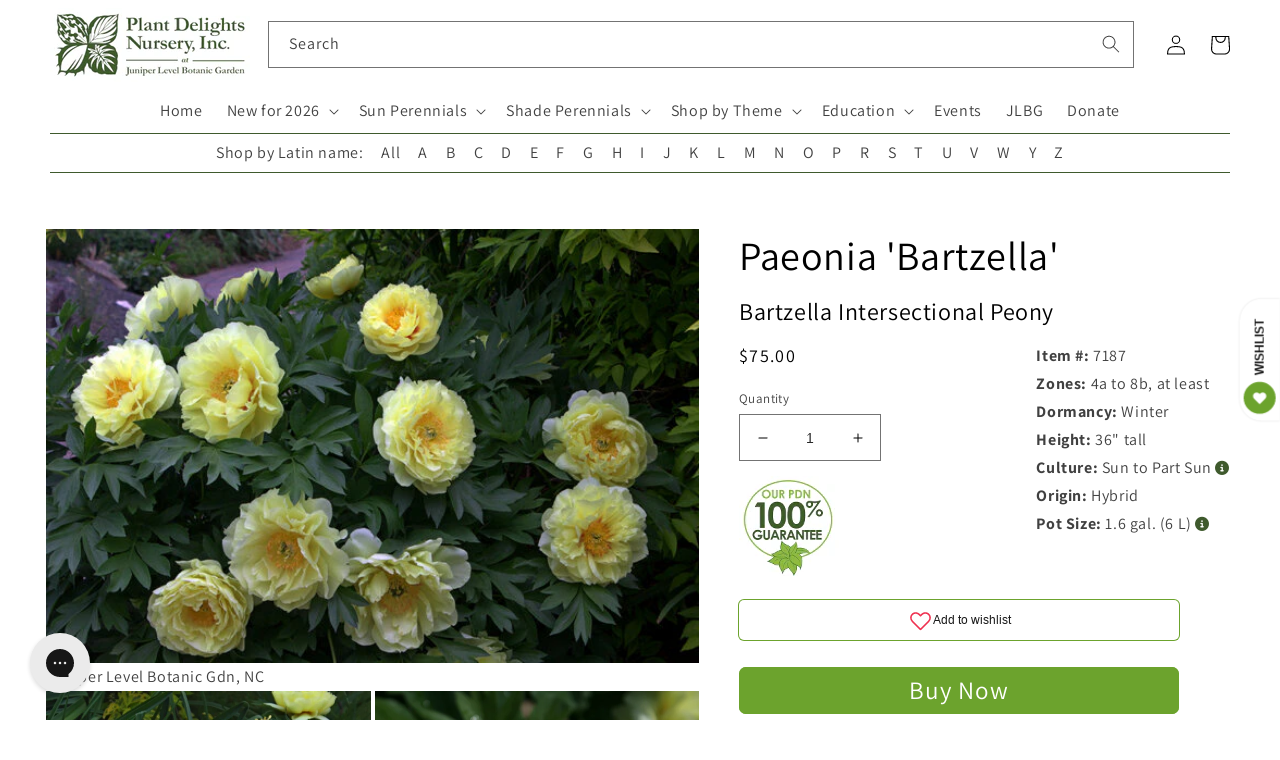

--- FILE ---
content_type: text/html; charset=utf-8
request_url: https://www.plantdelights.com/products/paeonia-bartzella
body_size: 79445
content:
<!doctype html>
<html class="no-js" lang="en">
  <head>
    <meta charset="utf-8">
    <meta http-equiv="X-UA-Compatible" content="IE=edge">
    <meta name="viewport" content="width=device-width,initial-scale=1">
    <meta name="theme-color" content="">
    <link rel="canonical" href="https://www.plantdelights.com/products/paeonia-bartzella">
    <link rel="preconnect" href="https://cdn.shopify.com" crossorigin>

    <meta name="google-site-verification" content="Y9P7J7-YbuY9qPhvhh5KLZOsMkq7xPKi_LOErpZqwTk">
    <!-- plantdelights G account -->
    <meta name="google-site-verification" content="QXzU5Ont5iz7MgcCYuL_-05uL_H418EPccz6dM73MKQ">
    <!-- google merchant center -->
    <meta name="google-site-verification" content="K5R2E1NSHZGr2J43UPuRKPKaUNPOzH0rZ_f2QrOc5Ic">
    <!-- James's Gmail account -->

    <script
      defer="defer"
      src="//ajax.googleapis.com/ajax/libs/jquery/3.6.0/jquery.min.js"
      type="text/javascript"
    ></script>
    <script
      defer="defer"
      src="//ajax.googleapis.com/ajax/libs/jqueryui/1.13.1/jquery-ui.min.js"
      type="text/javascript"
    ></script>

    <link
      rel="preload"
      href="//code.jquery.com/ui/1.13.1/themes/south-street/jquery-ui.css"
      as="style"
      onload="this.onload=null;this.rel='stylesheet'"
    >
    <!-- <noscript><link rel="stylesheet" href="styles.css"></noscript> -->

    <script defer="defer" src="https://kit.fontawesome.com/f07b8e2c8d.js" crossorigin="anonymous"></script><link rel="icon" type="image/png" href="//www.plantdelights.com/cdn/shop/files/PDN_favicon_green_on_white.png?crop=center&height=32&v=1742407554&width=32"><link rel="preconnect" href="https://fonts.shopifycdn.com" crossorigin>

    <!-- Title and meta tags -->
    
      

      

      
        
          <title>Paeonia Bartzella | Bartzella Intersectional Peony</title>
        
        <meta name="description" content="Paeonia Bartzella is a stunning deer-resistant peony that goes dormant to ground level and buds like an herbaceous peony but has yellow flowers and foliage like a tree peony.">
        <!-- <meta name="keywords" content="Paeonia Bartzella, Bartzella Intersectional Peony" /> -->
      

      <span></span>

    

    <!-- social meta tags -->
    

<meta property="og:site_name" content="Plant Delights Nursery">
<meta property="og:url" content="https://www.plantdelights.com/products/paeonia-bartzella">
<meta property="og:title" content="Paeonia Bartzella">
<meta property="og:type" content="product">
<meta property="og:description" content="Paeonia &#39;Bartzella&#39; is the Rolls-Royce of yellow peonies and we are thrilled to share this splendid intersectional (herbaceous x tree) peony. This stunning deer-resistant hybrid goes dormant to ground level and buds like an herbaceous peony but has yellow flowers and foliage like a tree peony. Developed by peony breede"><meta property="og:image" content="http://www.plantdelights.com/cdn/shop/files/Paeonia-Bartzella.i-7187.s-65820.r-1_28459405-8087-4d03-9ae8-9752bbf65b80.jpg?v=1765225414">
  <meta property="og:image:secure_url" content="https://www.plantdelights.com/cdn/shop/files/Paeonia-Bartzella.i-7187.s-65820.r-1_28459405-8087-4d03-9ae8-9752bbf65b80.jpg?v=1765225414">
  <meta property="og:image:width" content="600">
  <meta property="og:image:height" content="399"><meta property="og:price:amount" content="75.00">
  <meta property="og:price:currency" content="USD"><meta name="twitter:card" content="summary_large_image">
<meta name="twitter:title" content="Paeonia Bartzella">
<meta name="twitter:description" content="Paeonia &#39;Bartzella&#39; is the Rolls-Royce of yellow peonies and we are thrilled to share this splendid intersectional (herbaceous x tree) peony. This stunning deer-resistant hybrid goes dormant to ground level and buds like an herbaceous peony but has yellow flowers and foliage like a tree peony. Developed by peony breede">


    <!-- Pinterest tracking -->
    <script type="text/javascript">
      !function(e){if(!window.pintrk){window.pintrk=function()
      {window.pintrk.queue.push(Array.prototype.slice.call(arguments))};var
      n=window.pintrk;n.queue=[],n.version="3.0";var
      t=document.createElement("script");t.async=!0,t.src=e;var
      r=document.getElementsByTagName("script")[0];r.parentNode.insertBefore(t,r)}}
      ("https://s.pinimg.com/ct/core.js");

      pintrk('load','2612419704631', { em: '', });
                        pintrk('page');
    </script>
    <!-- End Pinterest tracking -->

    <!-- Global site tag (gtag.js) - Google Analytics -->
    <!--
      <script async src="https://www.googletagmanager.com/gtag/js?id=G-EVHTPWXXWL"></script>
      <script>
        window.dataLayer = window.dataLayer || [];
        function gtag(){dataLayer.push(arguments);}
        gtag('js', new Date());

        gtag('config', 'G-EVHTPWXXWL');
      </script>
    -->

    <script src="//www.plantdelights.com/cdn/shop/t/37/assets/global.js?v=135116476141006970691744998639" defer="defer"></script>
    <script>window.performance && window.performance.mark && window.performance.mark('shopify.content_for_header.start');</script><meta name="google-site-verification" content="Y9P7J7-YbuY9qPhvhh5KLZOsMkq7xPKi_LOErpZqwTk">
<meta name="facebook-domain-verification" content="biyigr6m5tpitlry9opu55u8sirshm">
<meta id="shopify-digital-wallet" name="shopify-digital-wallet" content="/15278799/digital_wallets/dialog">
<meta name="shopify-checkout-api-token" content="c57b72239d04ca5ff4c2b86b186e12c1">
<meta id="in-context-paypal-metadata" data-shop-id="15278799" data-venmo-supported="true" data-environment="production" data-locale="en_US" data-paypal-v4="true" data-currency="USD">
<link rel="alternate" type="application/json+oembed" href="https://www.plantdelights.com/products/paeonia-bartzella.oembed">
<script async="async" src="/checkouts/internal/preloads.js?locale=en-US"></script>
<link rel="preconnect" href="https://shop.app" crossorigin="anonymous">
<script async="async" src="https://shop.app/checkouts/internal/preloads.js?locale=en-US&shop_id=15278799" crossorigin="anonymous"></script>
<script id="apple-pay-shop-capabilities" type="application/json">{"shopId":15278799,"countryCode":"US","currencyCode":"USD","merchantCapabilities":["supports3DS"],"merchantId":"gid:\/\/shopify\/Shop\/15278799","merchantName":"Plant Delights Nursery","requiredBillingContactFields":["postalAddress","email","phone"],"requiredShippingContactFields":["postalAddress","email","phone"],"shippingType":"shipping","supportedNetworks":["visa","masterCard","amex","discover","elo","jcb"],"total":{"type":"pending","label":"Plant Delights Nursery","amount":"1.00"},"shopifyPaymentsEnabled":true,"supportsSubscriptions":true}</script>
<script id="shopify-features" type="application/json">{"accessToken":"c57b72239d04ca5ff4c2b86b186e12c1","betas":["rich-media-storefront-analytics"],"domain":"www.plantdelights.com","predictiveSearch":true,"shopId":15278799,"locale":"en"}</script>
<script>var Shopify = Shopify || {};
Shopify.shop = "plant-delights-nursery.myshopify.com";
Shopify.locale = "en";
Shopify.currency = {"active":"USD","rate":"1.0"};
Shopify.country = "US";
Shopify.theme = {"name":"Countdown announcement - 14\/8\/2025","id":133475434583,"schema_name":"Dawn","schema_version":"4.0.0","theme_store_id":887,"role":"main"};
Shopify.theme.handle = "null";
Shopify.theme.style = {"id":null,"handle":null};
Shopify.cdnHost = "www.plantdelights.com/cdn";
Shopify.routes = Shopify.routes || {};
Shopify.routes.root = "/";</script>
<script type="module">!function(o){(o.Shopify=o.Shopify||{}).modules=!0}(window);</script>
<script>!function(o){function n(){var o=[];function n(){o.push(Array.prototype.slice.apply(arguments))}return n.q=o,n}var t=o.Shopify=o.Shopify||{};t.loadFeatures=n(),t.autoloadFeatures=n()}(window);</script>
<script>
  window.ShopifyPay = window.ShopifyPay || {};
  window.ShopifyPay.apiHost = "shop.app\/pay";
  window.ShopifyPay.redirectState = null;
</script>
<script id="shop-js-analytics" type="application/json">{"pageType":"product"}</script>
<script defer="defer" async type="module" src="//www.plantdelights.com/cdn/shopifycloud/shop-js/modules/v2/client.init-shop-cart-sync_BdyHc3Nr.en.esm.js"></script>
<script defer="defer" async type="module" src="//www.plantdelights.com/cdn/shopifycloud/shop-js/modules/v2/chunk.common_Daul8nwZ.esm.js"></script>
<script type="module">
  await import("//www.plantdelights.com/cdn/shopifycloud/shop-js/modules/v2/client.init-shop-cart-sync_BdyHc3Nr.en.esm.js");
await import("//www.plantdelights.com/cdn/shopifycloud/shop-js/modules/v2/chunk.common_Daul8nwZ.esm.js");

  window.Shopify.SignInWithShop?.initShopCartSync?.({"fedCMEnabled":true,"windoidEnabled":true});

</script>
<script>
  window.Shopify = window.Shopify || {};
  if (!window.Shopify.featureAssets) window.Shopify.featureAssets = {};
  window.Shopify.featureAssets['shop-js'] = {"shop-cart-sync":["modules/v2/client.shop-cart-sync_QYOiDySF.en.esm.js","modules/v2/chunk.common_Daul8nwZ.esm.js"],"init-fed-cm":["modules/v2/client.init-fed-cm_DchLp9rc.en.esm.js","modules/v2/chunk.common_Daul8nwZ.esm.js"],"shop-button":["modules/v2/client.shop-button_OV7bAJc5.en.esm.js","modules/v2/chunk.common_Daul8nwZ.esm.js"],"init-windoid":["modules/v2/client.init-windoid_DwxFKQ8e.en.esm.js","modules/v2/chunk.common_Daul8nwZ.esm.js"],"shop-cash-offers":["modules/v2/client.shop-cash-offers_DWtL6Bq3.en.esm.js","modules/v2/chunk.common_Daul8nwZ.esm.js","modules/v2/chunk.modal_CQq8HTM6.esm.js"],"shop-toast-manager":["modules/v2/client.shop-toast-manager_CX9r1SjA.en.esm.js","modules/v2/chunk.common_Daul8nwZ.esm.js"],"init-shop-email-lookup-coordinator":["modules/v2/client.init-shop-email-lookup-coordinator_UhKnw74l.en.esm.js","modules/v2/chunk.common_Daul8nwZ.esm.js"],"pay-button":["modules/v2/client.pay-button_DzxNnLDY.en.esm.js","modules/v2/chunk.common_Daul8nwZ.esm.js"],"avatar":["modules/v2/client.avatar_BTnouDA3.en.esm.js"],"init-shop-cart-sync":["modules/v2/client.init-shop-cart-sync_BdyHc3Nr.en.esm.js","modules/v2/chunk.common_Daul8nwZ.esm.js"],"shop-login-button":["modules/v2/client.shop-login-button_D8B466_1.en.esm.js","modules/v2/chunk.common_Daul8nwZ.esm.js","modules/v2/chunk.modal_CQq8HTM6.esm.js"],"init-customer-accounts-sign-up":["modules/v2/client.init-customer-accounts-sign-up_C8fpPm4i.en.esm.js","modules/v2/client.shop-login-button_D8B466_1.en.esm.js","modules/v2/chunk.common_Daul8nwZ.esm.js","modules/v2/chunk.modal_CQq8HTM6.esm.js"],"init-shop-for-new-customer-accounts":["modules/v2/client.init-shop-for-new-customer-accounts_CVTO0Ztu.en.esm.js","modules/v2/client.shop-login-button_D8B466_1.en.esm.js","modules/v2/chunk.common_Daul8nwZ.esm.js","modules/v2/chunk.modal_CQq8HTM6.esm.js"],"init-customer-accounts":["modules/v2/client.init-customer-accounts_dRgKMfrE.en.esm.js","modules/v2/client.shop-login-button_D8B466_1.en.esm.js","modules/v2/chunk.common_Daul8nwZ.esm.js","modules/v2/chunk.modal_CQq8HTM6.esm.js"],"shop-follow-button":["modules/v2/client.shop-follow-button_CkZpjEct.en.esm.js","modules/v2/chunk.common_Daul8nwZ.esm.js","modules/v2/chunk.modal_CQq8HTM6.esm.js"],"lead-capture":["modules/v2/client.lead-capture_BntHBhfp.en.esm.js","modules/v2/chunk.common_Daul8nwZ.esm.js","modules/v2/chunk.modal_CQq8HTM6.esm.js"],"checkout-modal":["modules/v2/client.checkout-modal_CfxcYbTm.en.esm.js","modules/v2/chunk.common_Daul8nwZ.esm.js","modules/v2/chunk.modal_CQq8HTM6.esm.js"],"shop-login":["modules/v2/client.shop-login_Da4GZ2H6.en.esm.js","modules/v2/chunk.common_Daul8nwZ.esm.js","modules/v2/chunk.modal_CQq8HTM6.esm.js"],"payment-terms":["modules/v2/client.payment-terms_MV4M3zvL.en.esm.js","modules/v2/chunk.common_Daul8nwZ.esm.js","modules/v2/chunk.modal_CQq8HTM6.esm.js"]};
</script>
<script>(function() {
  var isLoaded = false;
  function asyncLoad() {
    if (isLoaded) return;
    isLoaded = true;
    var urls = ["https:\/\/cdn.recovermycart.com\/scripts\/keepcart\/CartJS.min.js?shop=plant-delights-nursery.myshopify.com\u0026shop=plant-delights-nursery.myshopify.com","https:\/\/config.gorgias.chat\/bundle-loader\/01GYCCSAS2VDPW3FX2HTRTF85K?source=shopify1click\u0026shop=plant-delights-nursery.myshopify.com","https:\/\/searchanise-ef84.kxcdn.com\/widgets\/shopify\/init.js?a=9R2O3L3Q1W\u0026shop=plant-delights-nursery.myshopify.com","https:\/\/cdn.9gtb.com\/loader.js?g_cvt_id=6bf2cd1b-b54a-4969-afa7-f18bec6e3bff\u0026shop=plant-delights-nursery.myshopify.com"];
    for (var i = 0; i < urls.length; i++) {
      var s = document.createElement('script');
      s.type = 'text/javascript';
      s.async = true;
      s.src = urls[i];
      var x = document.getElementsByTagName('script')[0];
      x.parentNode.insertBefore(s, x);
    }
  };
  if(window.attachEvent) {
    window.attachEvent('onload', asyncLoad);
  } else {
    window.addEventListener('load', asyncLoad, false);
  }
})();</script>
<script id="__st">var __st={"a":15278799,"offset":-18000,"reqid":"44620324-eae7-460c-bdd3-240e6402f7c6-1768987593","pageurl":"www.plantdelights.com\/products\/paeonia-bartzella","u":"3ce4384cfe30","p":"product","rtyp":"product","rid":6377701445};</script>
<script>window.ShopifyPaypalV4VisibilityTracking = true;</script>
<script id="captcha-bootstrap">!function(){'use strict';const t='contact',e='account',n='new_comment',o=[[t,t],['blogs',n],['comments',n],[t,'customer']],c=[[e,'customer_login'],[e,'guest_login'],[e,'recover_customer_password'],[e,'create_customer']],r=t=>t.map((([t,e])=>`form[action*='/${t}']:not([data-nocaptcha='true']) input[name='form_type'][value='${e}']`)).join(','),a=t=>()=>t?[...document.querySelectorAll(t)].map((t=>t.form)):[];function s(){const t=[...o],e=r(t);return a(e)}const i='password',u='form_key',d=['recaptcha-v3-token','g-recaptcha-response','h-captcha-response',i],f=()=>{try{return window.sessionStorage}catch{return}},m='__shopify_v',_=t=>t.elements[u];function p(t,e,n=!1){try{const o=window.sessionStorage,c=JSON.parse(o.getItem(e)),{data:r}=function(t){const{data:e,action:n}=t;return t[m]||n?{data:e,action:n}:{data:t,action:n}}(c);for(const[e,n]of Object.entries(r))t.elements[e]&&(t.elements[e].value=n);n&&o.removeItem(e)}catch(o){console.error('form repopulation failed',{error:o})}}const l='form_type',E='cptcha';function T(t){t.dataset[E]=!0}const w=window,h=w.document,L='Shopify',v='ce_forms',y='captcha';let A=!1;((t,e)=>{const n=(g='f06e6c50-85a8-45c8-87d0-21a2b65856fe',I='https://cdn.shopify.com/shopifycloud/storefront-forms-hcaptcha/ce_storefront_forms_captcha_hcaptcha.v1.5.2.iife.js',D={infoText:'Protected by hCaptcha',privacyText:'Privacy',termsText:'Terms'},(t,e,n)=>{const o=w[L][v],c=o.bindForm;if(c)return c(t,g,e,D).then(n);var r;o.q.push([[t,g,e,D],n]),r=I,A||(h.body.append(Object.assign(h.createElement('script'),{id:'captcha-provider',async:!0,src:r})),A=!0)});var g,I,D;w[L]=w[L]||{},w[L][v]=w[L][v]||{},w[L][v].q=[],w[L][y]=w[L][y]||{},w[L][y].protect=function(t,e){n(t,void 0,e),T(t)},Object.freeze(w[L][y]),function(t,e,n,w,h,L){const[v,y,A,g]=function(t,e,n){const i=e?o:[],u=t?c:[],d=[...i,...u],f=r(d),m=r(i),_=r(d.filter((([t,e])=>n.includes(e))));return[a(f),a(m),a(_),s()]}(w,h,L),I=t=>{const e=t.target;return e instanceof HTMLFormElement?e:e&&e.form},D=t=>v().includes(t);t.addEventListener('submit',(t=>{const e=I(t);if(!e)return;const n=D(e)&&!e.dataset.hcaptchaBound&&!e.dataset.recaptchaBound,o=_(e),c=g().includes(e)&&(!o||!o.value);(n||c)&&t.preventDefault(),c&&!n&&(function(t){try{if(!f())return;!function(t){const e=f();if(!e)return;const n=_(t);if(!n)return;const o=n.value;o&&e.removeItem(o)}(t);const e=Array.from(Array(32),(()=>Math.random().toString(36)[2])).join('');!function(t,e){_(t)||t.append(Object.assign(document.createElement('input'),{type:'hidden',name:u})),t.elements[u].value=e}(t,e),function(t,e){const n=f();if(!n)return;const o=[...t.querySelectorAll(`input[type='${i}']`)].map((({name:t})=>t)),c=[...d,...o],r={};for(const[a,s]of new FormData(t).entries())c.includes(a)||(r[a]=s);n.setItem(e,JSON.stringify({[m]:1,action:t.action,data:r}))}(t,e)}catch(e){console.error('failed to persist form',e)}}(e),e.submit())}));const S=(t,e)=>{t&&!t.dataset[E]&&(n(t,e.some((e=>e===t))),T(t))};for(const o of['focusin','change'])t.addEventListener(o,(t=>{const e=I(t);D(e)&&S(e,y())}));const B=e.get('form_key'),M=e.get(l),P=B&&M;t.addEventListener('DOMContentLoaded',(()=>{const t=y();if(P)for(const e of t)e.elements[l].value===M&&p(e,B);[...new Set([...A(),...v().filter((t=>'true'===t.dataset.shopifyCaptcha))])].forEach((e=>S(e,t)))}))}(h,new URLSearchParams(w.location.search),n,t,e,['guest_login'])})(!1,!0)}();</script>
<script integrity="sha256-4kQ18oKyAcykRKYeNunJcIwy7WH5gtpwJnB7kiuLZ1E=" data-source-attribution="shopify.loadfeatures" defer="defer" src="//www.plantdelights.com/cdn/shopifycloud/storefront/assets/storefront/load_feature-a0a9edcb.js" crossorigin="anonymous"></script>
<script crossorigin="anonymous" defer="defer" src="//www.plantdelights.com/cdn/shopifycloud/storefront/assets/shopify_pay/storefront-65b4c6d7.js?v=20250812"></script>
<script data-source-attribution="shopify.dynamic_checkout.dynamic.init">var Shopify=Shopify||{};Shopify.PaymentButton=Shopify.PaymentButton||{isStorefrontPortableWallets:!0,init:function(){window.Shopify.PaymentButton.init=function(){};var t=document.createElement("script");t.src="https://www.plantdelights.com/cdn/shopifycloud/portable-wallets/latest/portable-wallets.en.js",t.type="module",document.head.appendChild(t)}};
</script>
<script data-source-attribution="shopify.dynamic_checkout.buyer_consent">
  function portableWalletsHideBuyerConsent(e){var t=document.getElementById("shopify-buyer-consent"),n=document.getElementById("shopify-subscription-policy-button");t&&n&&(t.classList.add("hidden"),t.setAttribute("aria-hidden","true"),n.removeEventListener("click",e))}function portableWalletsShowBuyerConsent(e){var t=document.getElementById("shopify-buyer-consent"),n=document.getElementById("shopify-subscription-policy-button");t&&n&&(t.classList.remove("hidden"),t.removeAttribute("aria-hidden"),n.addEventListener("click",e))}window.Shopify?.PaymentButton&&(window.Shopify.PaymentButton.hideBuyerConsent=portableWalletsHideBuyerConsent,window.Shopify.PaymentButton.showBuyerConsent=portableWalletsShowBuyerConsent);
</script>
<script data-source-attribution="shopify.dynamic_checkout.cart.bootstrap">document.addEventListener("DOMContentLoaded",(function(){function t(){return document.querySelector("shopify-accelerated-checkout-cart, shopify-accelerated-checkout")}if(t())Shopify.PaymentButton.init();else{new MutationObserver((function(e,n){t()&&(Shopify.PaymentButton.init(),n.disconnect())})).observe(document.body,{childList:!0,subtree:!0})}}));
</script>
<link id="shopify-accelerated-checkout-styles" rel="stylesheet" media="screen" href="https://www.plantdelights.com/cdn/shopifycloud/portable-wallets/latest/accelerated-checkout-backwards-compat.css" crossorigin="anonymous">
<style id="shopify-accelerated-checkout-cart">
        #shopify-buyer-consent {
  margin-top: 1em;
  display: inline-block;
  width: 100%;
}

#shopify-buyer-consent.hidden {
  display: none;
}

#shopify-subscription-policy-button {
  background: none;
  border: none;
  padding: 0;
  text-decoration: underline;
  font-size: inherit;
  cursor: pointer;
}

#shopify-subscription-policy-button::before {
  box-shadow: none;
}

      </style>
<script id="sections-script" data-sections="main-product,product-recommendations,header,footer" defer="defer" src="//www.plantdelights.com/cdn/shop/t/37/compiled_assets/scripts.js?v=9826"></script>
<script>window.performance && window.performance.mark && window.performance.mark('shopify.content_for_header.end');</script>


    <style data-shopify>
      @font-face {
  font-family: Assistant;
  font-weight: 400;
  font-style: normal;
  font-display: swap;
  src: url("//www.plantdelights.com/cdn/fonts/assistant/assistant_n4.9120912a469cad1cc292572851508ca49d12e768.woff2") format("woff2"),
       url("//www.plantdelights.com/cdn/fonts/assistant/assistant_n4.6e9875ce64e0fefcd3f4446b7ec9036b3ddd2985.woff") format("woff");
}

      @font-face {
  font-family: Assistant;
  font-weight: 700;
  font-style: normal;
  font-display: swap;
  src: url("//www.plantdelights.com/cdn/fonts/assistant/assistant_n7.bf44452348ec8b8efa3aa3068825305886b1c83c.woff2") format("woff2"),
       url("//www.plantdelights.com/cdn/fonts/assistant/assistant_n7.0c887fee83f6b3bda822f1150b912c72da0f7b64.woff") format("woff");
}

      
      
      @font-face {
  font-family: Assistant;
  font-weight: 400;
  font-style: normal;
  font-display: swap;
  src: url("//www.plantdelights.com/cdn/fonts/assistant/assistant_n4.9120912a469cad1cc292572851508ca49d12e768.woff2") format("woff2"),
       url("//www.plantdelights.com/cdn/fonts/assistant/assistant_n4.6e9875ce64e0fefcd3f4446b7ec9036b3ddd2985.woff") format("woff");
}


      :root {
        --font-body-family: Assistant, sans-serif;
        --font-body-style: normal;
        --font-body-weight: 400;

        --font-heading-family: Assistant, sans-serif;
        --font-heading-style: normal;
        --font-heading-weight: 400;

        --font-body-scale: 1.0;
        --font-heading-scale: 1.0;

        --color-base-text: 0, 0, 0;
        --color-shadow: 0, 0, 0;
        --color-base-background-1: 255, 255, 255;
        --color-base-background-2: 243, 243, 243;
        --color-base-solid-button-labels: 255, 255, 255;
        --color-base-outline-button-labels: 63, 90, 45;
        --color-base-accent-1: 108, 163, 45;
        --color-base-accent-2: 108, 163, 45;
        --payment-terms-background-color: #ffffff;

        --gradient-base-background-1: #ffffff;
        --gradient-base-background-2: #f3f3f3;
        --gradient-base-accent-1: #6ca32d;
        --gradient-base-accent-2: #6ca32d;

        --media-padding: px;
        --media-border-opacity: 0.05;
        --media-border-width: 0px;
        --media-radius: 0px;
        --media-shadow-opacity: 0.0;
        --media-shadow-horizontal-offset: 0px;
        --media-shadow-vertical-offset: 4px;
        --media-shadow-blur-radius: 5px;

        --page-width: 130rem;
        --page-width-margin: 0rem;

        --card-image-padding: 0.0rem;
        --card-corner-radius: 0.0rem;
        --card-text-alignment: left;
        --card-border-width: 0.0rem;
        --card-border-opacity: 0.1;
        --card-shadow-opacity: 0.0;
        --card-shadow-horizontal-offset: 0.0rem;
        --card-shadow-vertical-offset: 0.4rem;
        --card-shadow-blur-radius: 0.5rem;

        --badge-corner-radius: 4.0rem;

        --popup-border-width: 1px;
        --popup-border-opacity: 0.1;
        --popup-corner-radius: 0px;
        --popup-shadow-opacity: 0.0;
        --popup-shadow-horizontal-offset: 0px;
        --popup-shadow-vertical-offset: 4px;
        --popup-shadow-blur-radius: 5px;

        --drawer-border-width: 1px;
        --drawer-border-opacity: 0.1;
        --drawer-shadow-opacity: 0.0;
        --drawer-shadow-horizontal-offset: 0px;
        --drawer-shadow-vertical-offset: 4px;
        --drawer-shadow-blur-radius: 5px;

        --spacing-sections-desktop: 0px;
        --spacing-sections-mobile: 0px;

        --grid-desktop-vertical-spacing: 8px;
        --grid-desktop-horizontal-spacing: 8px;
        --grid-mobile-vertical-spacing: 4px;
        --grid-mobile-horizontal-spacing: 4px;

        --text-boxes-border-opacity: 0.1;
        --text-boxes-border-width: 0px;
        --text-boxes-radius: 0px;
        --text-boxes-shadow-opacity: 0.0;
        --text-boxes-shadow-horizontal-offset: 0px;
        --text-boxes-shadow-vertical-offset: 4px;
        --text-boxes-shadow-blur-radius: 5px;

        --buttons-radius: 6px;
        --buttons-radius-outset: 7px;
        --buttons-border-width: 1px;
        --buttons-border-opacity: 1.0;
        --buttons-shadow-opacity: 0.0;
        --buttons-shadow-horizontal-offset: 0px;
        --buttons-shadow-vertical-offset: 4px;
        --buttons-shadow-blur-radius: 5px;
        --buttons-border-offset: 0.3px;

        --inputs-radius: 0px;
        --inputs-border-width: 1px;
        --inputs-border-opacity: 0.55;
        --inputs-shadow-opacity: 0.0;
        --inputs-shadow-horizontal-offset: 0px;
        --inputs-margin-offset: 0px;
        --inputs-shadow-vertical-offset: 4px;
        --inputs-shadow-blur-radius: 5px;
        --inputs-radius-outset: 0px;

        --variant-pills-radius: 40px;
        --variant-pills-border-width: 1px;
        --variant-pills-border-opacity: 0.55;
        --variant-pills-shadow-opacity: 0.0;
        --variant-pills-shadow-horizontal-offset: 0px;
        --variant-pills-shadow-vertical-offset: 4px;
        --variant-pills-shadow-blur-radius: 5px;
      }

      *,
      *::before,
      *::after {
        box-sizing: inherit;
      }

      html {
        box-sizing: border-box;
        font-size: calc(var(--font-body-scale) * 62.5%);
        height: 100%;
      }

      body {
        display: grid;
        grid-template-rows: auto auto 1fr auto;
        grid-template-columns: 100%;
        min-height: 100%;
        margin: 0;
        font-size: 1.5rem;
        letter-spacing: 0.06rem;
        line-height: calc(1 + 0.8 / var(--font-body-scale));
        font-family: var(--font-body-family);
        font-style: var(--font-body-style);
        font-weight: var(--font-body-weight);
      }

      @media screen and (min-width: 750px) {
        body {
          font-size: 1.6rem;
        }
      }
    </style>

    <link href="//www.plantdelights.com/cdn/shop/t/37/assets/base.css?v=138446387312159278611744998639" rel="stylesheet" type="text/css" media="all" />
    <link href="//www.plantdelights.com/cdn/shop/t/37/assets/pdn.css?v=157553264404982735291744998639" rel="stylesheet" type="text/css" media="all" />
<link rel="preload" as="font" href="//www.plantdelights.com/cdn/fonts/assistant/assistant_n4.9120912a469cad1cc292572851508ca49d12e768.woff2" type="font/woff2" crossorigin><link rel="preload" as="font" href="//www.plantdelights.com/cdn/fonts/assistant/assistant_n4.9120912a469cad1cc292572851508ca49d12e768.woff2" type="font/woff2" crossorigin><!-- rebuy -->
    <script async src="https://cdn.rebuyengine.com/onsite/js/rebuy.js?shop=plant-delights-nursery.myshopify.com"></script>

    <script>
      document.documentElement.className = document.documentElement.className.replace('no-js', 'js');
      if (Shopify.designMode) {
        document.documentElement.classList.add('shopify-design-mode');
      }
    </script>
  <!-- BEGIN app block: shopify://apps/klaviyo-email-marketing-sms/blocks/klaviyo-onsite-embed/2632fe16-c075-4321-a88b-50b567f42507 -->












  <script async src="https://static.klaviyo.com/onsite/js/HvSL3g/klaviyo.js?company_id=HvSL3g"></script>
  <script>!function(){if(!window.klaviyo){window._klOnsite=window._klOnsite||[];try{window.klaviyo=new Proxy({},{get:function(n,i){return"push"===i?function(){var n;(n=window._klOnsite).push.apply(n,arguments)}:function(){for(var n=arguments.length,o=new Array(n),w=0;w<n;w++)o[w]=arguments[w];var t="function"==typeof o[o.length-1]?o.pop():void 0,e=new Promise((function(n){window._klOnsite.push([i].concat(o,[function(i){t&&t(i),n(i)}]))}));return e}}})}catch(n){window.klaviyo=window.klaviyo||[],window.klaviyo.push=function(){var n;(n=window._klOnsite).push.apply(n,arguments)}}}}();</script>

  
    <script id="viewed_product">
      if (item == null) {
        var _learnq = _learnq || [];

        var MetafieldReviews = null
        var MetafieldYotpoRating = null
        var MetafieldYotpoCount = null
        var MetafieldLooxRating = null
        var MetafieldLooxCount = null
        var okendoProduct = null
        var okendoProductReviewCount = null
        var okendoProductReviewAverageValue = null
        try {
          // The following fields are used for Customer Hub recently viewed in order to add reviews.
          // This information is not part of __kla_viewed. Instead, it is part of __kla_viewed_reviewed_items
          MetafieldReviews = {"rating":{"scale_min":"1.0","scale_max":"5.0","value":"4.8"},"rating_count":9};
          MetafieldYotpoRating = null
          MetafieldYotpoCount = null
          MetafieldLooxRating = null
          MetafieldLooxCount = null

          okendoProduct = null
          // If the okendo metafield is not legacy, it will error, which then requires the new json formatted data
          if (okendoProduct && 'error' in okendoProduct) {
            okendoProduct = null
          }
          okendoProductReviewCount = okendoProduct ? okendoProduct.reviewCount : null
          okendoProductReviewAverageValue = okendoProduct ? okendoProduct.reviewAverageValue : null
        } catch (error) {
          console.error('Error in Klaviyo onsite reviews tracking:', error);
        }

        var item = {
          Name: "Paeonia Bartzella",
          ProductID: 6377701445,
          Categories: ["Butterfly Attracting Plants","Corms - Bulbs - Tubers","Cottage Garden Plants","Cut Flower Plants","Drought Tolerant Plants","Green Foliage Plants","Insect Attracting Plants","Medicinal Plants","Night Gardens","Paeonia","Perennials","Plants for Zone 4","Plants for Zone 5","Plants for Zone 6","Plants for Zone 7","Plants for Zone 8","Plants that Attract Birds","Plants that start with 'P'","Rabbit Resistant Plants","RHS Award of Merit Winners","Spring Flowering Plants","Sun Perennials","Thrillers","Tony's Favorites","Yellow\/Gold Flowering Plants"],
          ImageURL: "https://www.plantdelights.com/cdn/shop/files/Paeonia-Bartzella.i-7187.s-65820.r-1_28459405-8087-4d03-9ae8-9752bbf65b80_grande.jpg?v=1765225414",
          URL: "https://www.plantdelights.com/products/paeonia-bartzella",
          Brand: "Plant Delights Nursery",
          Price: "$75.00",
          Value: "75.00",
          CompareAtPrice: "$0.00"
        };
        _learnq.push(['track', 'Viewed Product', item]);
        _learnq.push(['trackViewedItem', {
          Title: item.Name,
          ItemId: item.ProductID,
          Categories: item.Categories,
          ImageUrl: item.ImageURL,
          Url: item.URL,
          Metadata: {
            Brand: item.Brand,
            Price: item.Price,
            Value: item.Value,
            CompareAtPrice: item.CompareAtPrice
          },
          metafields:{
            reviews: MetafieldReviews,
            yotpo:{
              rating: MetafieldYotpoRating,
              count: MetafieldYotpoCount,
            },
            loox:{
              rating: MetafieldLooxRating,
              count: MetafieldLooxCount,
            },
            okendo: {
              rating: okendoProductReviewAverageValue,
              count: okendoProductReviewCount,
            }
          }
        }]);
      }
    </script>
  




  <script>
    window.klaviyoReviewsProductDesignMode = false
  </script>







<!-- END app block --><link href="https://monorail-edge.shopifysvc.com" rel="dns-prefetch">
<script>(function(){if ("sendBeacon" in navigator && "performance" in window) {try {var session_token_from_headers = performance.getEntriesByType('navigation')[0].serverTiming.find(x => x.name == '_s').description;} catch {var session_token_from_headers = undefined;}var session_cookie_matches = document.cookie.match(/_shopify_s=([^;]*)/);var session_token_from_cookie = session_cookie_matches && session_cookie_matches.length === 2 ? session_cookie_matches[1] : "";var session_token = session_token_from_headers || session_token_from_cookie || "";function handle_abandonment_event(e) {var entries = performance.getEntries().filter(function(entry) {return /monorail-edge.shopifysvc.com/.test(entry.name);});if (!window.abandonment_tracked && entries.length === 0) {window.abandonment_tracked = true;var currentMs = Date.now();var navigation_start = performance.timing.navigationStart;var payload = {shop_id: 15278799,url: window.location.href,navigation_start,duration: currentMs - navigation_start,session_token,page_type: "product"};window.navigator.sendBeacon("https://monorail-edge.shopifysvc.com/v1/produce", JSON.stringify({schema_id: "online_store_buyer_site_abandonment/1.1",payload: payload,metadata: {event_created_at_ms: currentMs,event_sent_at_ms: currentMs}}));}}window.addEventListener('pagehide', handle_abandonment_event);}}());</script>
<script id="web-pixels-manager-setup">(function e(e,d,r,n,o){if(void 0===o&&(o={}),!Boolean(null===(a=null===(i=window.Shopify)||void 0===i?void 0:i.analytics)||void 0===a?void 0:a.replayQueue)){var i,a;window.Shopify=window.Shopify||{};var t=window.Shopify;t.analytics=t.analytics||{};var s=t.analytics;s.replayQueue=[],s.publish=function(e,d,r){return s.replayQueue.push([e,d,r]),!0};try{self.performance.mark("wpm:start")}catch(e){}var l=function(){var e={modern:/Edge?\/(1{2}[4-9]|1[2-9]\d|[2-9]\d{2}|\d{4,})\.\d+(\.\d+|)|Firefox\/(1{2}[4-9]|1[2-9]\d|[2-9]\d{2}|\d{4,})\.\d+(\.\d+|)|Chrom(ium|e)\/(9{2}|\d{3,})\.\d+(\.\d+|)|(Maci|X1{2}).+ Version\/(15\.\d+|(1[6-9]|[2-9]\d|\d{3,})\.\d+)([,.]\d+|)( \(\w+\)|)( Mobile\/\w+|) Safari\/|Chrome.+OPR\/(9{2}|\d{3,})\.\d+\.\d+|(CPU[ +]OS|iPhone[ +]OS|CPU[ +]iPhone|CPU IPhone OS|CPU iPad OS)[ +]+(15[._]\d+|(1[6-9]|[2-9]\d|\d{3,})[._]\d+)([._]\d+|)|Android:?[ /-](13[3-9]|1[4-9]\d|[2-9]\d{2}|\d{4,})(\.\d+|)(\.\d+|)|Android.+Firefox\/(13[5-9]|1[4-9]\d|[2-9]\d{2}|\d{4,})\.\d+(\.\d+|)|Android.+Chrom(ium|e)\/(13[3-9]|1[4-9]\d|[2-9]\d{2}|\d{4,})\.\d+(\.\d+|)|SamsungBrowser\/([2-9]\d|\d{3,})\.\d+/,legacy:/Edge?\/(1[6-9]|[2-9]\d|\d{3,})\.\d+(\.\d+|)|Firefox\/(5[4-9]|[6-9]\d|\d{3,})\.\d+(\.\d+|)|Chrom(ium|e)\/(5[1-9]|[6-9]\d|\d{3,})\.\d+(\.\d+|)([\d.]+$|.*Safari\/(?![\d.]+ Edge\/[\d.]+$))|(Maci|X1{2}).+ Version\/(10\.\d+|(1[1-9]|[2-9]\d|\d{3,})\.\d+)([,.]\d+|)( \(\w+\)|)( Mobile\/\w+|) Safari\/|Chrome.+OPR\/(3[89]|[4-9]\d|\d{3,})\.\d+\.\d+|(CPU[ +]OS|iPhone[ +]OS|CPU[ +]iPhone|CPU IPhone OS|CPU iPad OS)[ +]+(10[._]\d+|(1[1-9]|[2-9]\d|\d{3,})[._]\d+)([._]\d+|)|Android:?[ /-](13[3-9]|1[4-9]\d|[2-9]\d{2}|\d{4,})(\.\d+|)(\.\d+|)|Mobile Safari.+OPR\/([89]\d|\d{3,})\.\d+\.\d+|Android.+Firefox\/(13[5-9]|1[4-9]\d|[2-9]\d{2}|\d{4,})\.\d+(\.\d+|)|Android.+Chrom(ium|e)\/(13[3-9]|1[4-9]\d|[2-9]\d{2}|\d{4,})\.\d+(\.\d+|)|Android.+(UC? ?Browser|UCWEB|U3)[ /]?(15\.([5-9]|\d{2,})|(1[6-9]|[2-9]\d|\d{3,})\.\d+)\.\d+|SamsungBrowser\/(5\.\d+|([6-9]|\d{2,})\.\d+)|Android.+MQ{2}Browser\/(14(\.(9|\d{2,})|)|(1[5-9]|[2-9]\d|\d{3,})(\.\d+|))(\.\d+|)|K[Aa][Ii]OS\/(3\.\d+|([4-9]|\d{2,})\.\d+)(\.\d+|)/},d=e.modern,r=e.legacy,n=navigator.userAgent;return n.match(d)?"modern":n.match(r)?"legacy":"unknown"}(),u="modern"===l?"modern":"legacy",c=(null!=n?n:{modern:"",legacy:""})[u],f=function(e){return[e.baseUrl,"/wpm","/b",e.hashVersion,"modern"===e.buildTarget?"m":"l",".js"].join("")}({baseUrl:d,hashVersion:r,buildTarget:u}),m=function(e){var d=e.version,r=e.bundleTarget,n=e.surface,o=e.pageUrl,i=e.monorailEndpoint;return{emit:function(e){var a=e.status,t=e.errorMsg,s=(new Date).getTime(),l=JSON.stringify({metadata:{event_sent_at_ms:s},events:[{schema_id:"web_pixels_manager_load/3.1",payload:{version:d,bundle_target:r,page_url:o,status:a,surface:n,error_msg:t},metadata:{event_created_at_ms:s}}]});if(!i)return console&&console.warn&&console.warn("[Web Pixels Manager] No Monorail endpoint provided, skipping logging."),!1;try{return self.navigator.sendBeacon.bind(self.navigator)(i,l)}catch(e){}var u=new XMLHttpRequest;try{return u.open("POST",i,!0),u.setRequestHeader("Content-Type","text/plain"),u.send(l),!0}catch(e){return console&&console.warn&&console.warn("[Web Pixels Manager] Got an unhandled error while logging to Monorail."),!1}}}}({version:r,bundleTarget:l,surface:e.surface,pageUrl:self.location.href,monorailEndpoint:e.monorailEndpoint});try{o.browserTarget=l,function(e){var d=e.src,r=e.async,n=void 0===r||r,o=e.onload,i=e.onerror,a=e.sri,t=e.scriptDataAttributes,s=void 0===t?{}:t,l=document.createElement("script"),u=document.querySelector("head"),c=document.querySelector("body");if(l.async=n,l.src=d,a&&(l.integrity=a,l.crossOrigin="anonymous"),s)for(var f in s)if(Object.prototype.hasOwnProperty.call(s,f))try{l.dataset[f]=s[f]}catch(e){}if(o&&l.addEventListener("load",o),i&&l.addEventListener("error",i),u)u.appendChild(l);else{if(!c)throw new Error("Did not find a head or body element to append the script");c.appendChild(l)}}({src:f,async:!0,onload:function(){if(!function(){var e,d;return Boolean(null===(d=null===(e=window.Shopify)||void 0===e?void 0:e.analytics)||void 0===d?void 0:d.initialized)}()){var d=window.webPixelsManager.init(e)||void 0;if(d){var r=window.Shopify.analytics;r.replayQueue.forEach((function(e){var r=e[0],n=e[1],o=e[2];d.publishCustomEvent(r,n,o)})),r.replayQueue=[],r.publish=d.publishCustomEvent,r.visitor=d.visitor,r.initialized=!0}}},onerror:function(){return m.emit({status:"failed",errorMsg:"".concat(f," has failed to load")})},sri:function(e){var d=/^sha384-[A-Za-z0-9+/=]+$/;return"string"==typeof e&&d.test(e)}(c)?c:"",scriptDataAttributes:o}),m.emit({status:"loading"})}catch(e){m.emit({status:"failed",errorMsg:(null==e?void 0:e.message)||"Unknown error"})}}})({shopId: 15278799,storefrontBaseUrl: "https://www.plantdelights.com",extensionsBaseUrl: "https://extensions.shopifycdn.com/cdn/shopifycloud/web-pixels-manager",monorailEndpoint: "https://monorail-edge.shopifysvc.com/unstable/produce_batch",surface: "storefront-renderer",enabledBetaFlags: ["2dca8a86"],webPixelsConfigList: [{"id":"1061519447","configuration":"{\"accountID\":\"140813\"}","eventPayloadVersion":"v1","runtimeContext":"STRICT","scriptVersion":"d22b5691c62682d22357c5bcbea63a2b","type":"APP","apiClientId":1892941825,"privacyPurposes":["ANALYTICS","MARKETING","SALE_OF_DATA"],"dataSharingAdjustments":{"protectedCustomerApprovalScopes":[]}},{"id":"1039106135","configuration":"{\"accountID\":\"HvSL3g\",\"webPixelConfig\":\"eyJlbmFibGVBZGRlZFRvQ2FydEV2ZW50cyI6IHRydWV9\"}","eventPayloadVersion":"v1","runtimeContext":"STRICT","scriptVersion":"524f6c1ee37bacdca7657a665bdca589","type":"APP","apiClientId":123074,"privacyPurposes":["ANALYTICS","MARKETING"],"dataSharingAdjustments":{"protectedCustomerApprovalScopes":["read_customer_address","read_customer_email","read_customer_name","read_customer_personal_data","read_customer_phone"]}},{"id":"923566167","configuration":"{\"tagID\":\"2612419704631\"}","eventPayloadVersion":"v1","runtimeContext":"STRICT","scriptVersion":"18031546ee651571ed29edbe71a3550b","type":"APP","apiClientId":3009811,"privacyPurposes":["ANALYTICS","MARKETING","SALE_OF_DATA"],"dataSharingAdjustments":{"protectedCustomerApprovalScopes":["read_customer_address","read_customer_email","read_customer_name","read_customer_personal_data","read_customer_phone"]}},{"id":"397115479","configuration":"{\"config\":\"{\\\"pixel_id\\\":\\\"G-EVHTPWXXWL\\\",\\\"target_country\\\":\\\"US\\\",\\\"gtag_events\\\":[{\\\"type\\\":\\\"begin_checkout\\\",\\\"action_label\\\":[\\\"G-EVHTPWXXWL\\\",\\\"AW-11480661271\\\/1A1cCJ_XupEZEJf6s-Iq\\\"]},{\\\"type\\\":\\\"search\\\",\\\"action_label\\\":[\\\"G-EVHTPWXXWL\\\",\\\"AW-11480661271\\\/L_1OCJnXupEZEJf6s-Iq\\\"]},{\\\"type\\\":\\\"view_item\\\",\\\"action_label\\\":[\\\"G-EVHTPWXXWL\\\",\\\"AW-11480661271\\\/OZ-gCJbXupEZEJf6s-Iq\\\",\\\"MC-7VGCVZ7HVG\\\"]},{\\\"type\\\":\\\"purchase\\\",\\\"action_label\\\":[\\\"G-EVHTPWXXWL\\\",\\\"AW-11480661271\\\/3yMyCJDXupEZEJf6s-Iq\\\",\\\"MC-7VGCVZ7HVG\\\"]},{\\\"type\\\":\\\"page_view\\\",\\\"action_label\\\":[\\\"G-EVHTPWXXWL\\\",\\\"AW-11480661271\\\/7NH1CJPXupEZEJf6s-Iq\\\",\\\"MC-7VGCVZ7HVG\\\"]},{\\\"type\\\":\\\"add_payment_info\\\",\\\"action_label\\\":[\\\"G-EVHTPWXXWL\\\",\\\"AW-11480661271\\\/wNfJCKLXupEZEJf6s-Iq\\\"]},{\\\"type\\\":\\\"add_to_cart\\\",\\\"action_label\\\":[\\\"G-EVHTPWXXWL\\\",\\\"AW-11480661271\\\/yxZHCJzXupEZEJf6s-Iq\\\"]}],\\\"enable_monitoring_mode\\\":false}\"}","eventPayloadVersion":"v1","runtimeContext":"OPEN","scriptVersion":"b2a88bafab3e21179ed38636efcd8a93","type":"APP","apiClientId":1780363,"privacyPurposes":[],"dataSharingAdjustments":{"protectedCustomerApprovalScopes":["read_customer_address","read_customer_email","read_customer_name","read_customer_personal_data","read_customer_phone"]}},{"id":"21921879","configuration":"{\"apiKey\":\"9R2O3L3Q1W\", \"host\":\"searchserverapi.com\"}","eventPayloadVersion":"v1","runtimeContext":"STRICT","scriptVersion":"5559ea45e47b67d15b30b79e7c6719da","type":"APP","apiClientId":578825,"privacyPurposes":["ANALYTICS"],"dataSharingAdjustments":{"protectedCustomerApprovalScopes":["read_customer_personal_data"]}},{"id":"64421975","eventPayloadVersion":"v1","runtimeContext":"LAX","scriptVersion":"1","type":"CUSTOM","privacyPurposes":["MARKETING"],"name":"Meta pixel (migrated)"},{"id":"shopify-app-pixel","configuration":"{}","eventPayloadVersion":"v1","runtimeContext":"STRICT","scriptVersion":"0450","apiClientId":"shopify-pixel","type":"APP","privacyPurposes":["ANALYTICS","MARKETING"]},{"id":"shopify-custom-pixel","eventPayloadVersion":"v1","runtimeContext":"LAX","scriptVersion":"0450","apiClientId":"shopify-pixel","type":"CUSTOM","privacyPurposes":["ANALYTICS","MARKETING"]}],isMerchantRequest: false,initData: {"shop":{"name":"Plant Delights Nursery","paymentSettings":{"currencyCode":"USD"},"myshopifyDomain":"plant-delights-nursery.myshopify.com","countryCode":"US","storefrontUrl":"https:\/\/www.plantdelights.com"},"customer":null,"cart":null,"checkout":null,"productVariants":[{"price":{"amount":75.0,"currencyCode":"USD"},"product":{"title":"Paeonia Bartzella","vendor":"Plant Delights Nursery","id":"6377701445","untranslatedTitle":"Paeonia Bartzella","url":"\/products\/paeonia-bartzella","type":"Paeonia"},"id":"21027858245","image":{"src":"\/\/www.plantdelights.com\/cdn\/shop\/files\/Paeonia-Bartzella.i-7187.s-65820.r-1_28459405-8087-4d03-9ae8-9752bbf65b80.jpg?v=1765225414"},"sku":"7187","title":"Default Title","untranslatedTitle":"Default Title"}],"purchasingCompany":null},},"https://www.plantdelights.com/cdn","fcfee988w5aeb613cpc8e4bc33m6693e112",{"modern":"","legacy":""},{"shopId":"15278799","storefrontBaseUrl":"https:\/\/www.plantdelights.com","extensionBaseUrl":"https:\/\/extensions.shopifycdn.com\/cdn\/shopifycloud\/web-pixels-manager","surface":"storefront-renderer","enabledBetaFlags":"[\"2dca8a86\"]","isMerchantRequest":"false","hashVersion":"fcfee988w5aeb613cpc8e4bc33m6693e112","publish":"custom","events":"[[\"page_viewed\",{}],[\"product_viewed\",{\"productVariant\":{\"price\":{\"amount\":75.0,\"currencyCode\":\"USD\"},\"product\":{\"title\":\"Paeonia Bartzella\",\"vendor\":\"Plant Delights Nursery\",\"id\":\"6377701445\",\"untranslatedTitle\":\"Paeonia Bartzella\",\"url\":\"\/products\/paeonia-bartzella\",\"type\":\"Paeonia\"},\"id\":\"21027858245\",\"image\":{\"src\":\"\/\/www.plantdelights.com\/cdn\/shop\/files\/Paeonia-Bartzella.i-7187.s-65820.r-1_28459405-8087-4d03-9ae8-9752bbf65b80.jpg?v=1765225414\"},\"sku\":\"7187\",\"title\":\"Default Title\",\"untranslatedTitle\":\"Default Title\"}}]]"});</script><script>
  window.ShopifyAnalytics = window.ShopifyAnalytics || {};
  window.ShopifyAnalytics.meta = window.ShopifyAnalytics.meta || {};
  window.ShopifyAnalytics.meta.currency = 'USD';
  var meta = {"product":{"id":6377701445,"gid":"gid:\/\/shopify\/Product\/6377701445","vendor":"Plant Delights Nursery","type":"Paeonia","handle":"paeonia-bartzella","variants":[{"id":21027858245,"price":7500,"name":"Paeonia Bartzella","public_title":null,"sku":"7187"}],"remote":false},"page":{"pageType":"product","resourceType":"product","resourceId":6377701445,"requestId":"44620324-eae7-460c-bdd3-240e6402f7c6-1768987593"}};
  for (var attr in meta) {
    window.ShopifyAnalytics.meta[attr] = meta[attr];
  }
</script>
<script class="analytics">
  (function () {
    var customDocumentWrite = function(content) {
      var jquery = null;

      if (window.jQuery) {
        jquery = window.jQuery;
      } else if (window.Checkout && window.Checkout.$) {
        jquery = window.Checkout.$;
      }

      if (jquery) {
        jquery('body').append(content);
      }
    };

    var hasLoggedConversion = function(token) {
      if (token) {
        return document.cookie.indexOf('loggedConversion=' + token) !== -1;
      }
      return false;
    }

    var setCookieIfConversion = function(token) {
      if (token) {
        var twoMonthsFromNow = new Date(Date.now());
        twoMonthsFromNow.setMonth(twoMonthsFromNow.getMonth() + 2);

        document.cookie = 'loggedConversion=' + token + '; expires=' + twoMonthsFromNow;
      }
    }

    var trekkie = window.ShopifyAnalytics.lib = window.trekkie = window.trekkie || [];
    if (trekkie.integrations) {
      return;
    }
    trekkie.methods = [
      'identify',
      'page',
      'ready',
      'track',
      'trackForm',
      'trackLink'
    ];
    trekkie.factory = function(method) {
      return function() {
        var args = Array.prototype.slice.call(arguments);
        args.unshift(method);
        trekkie.push(args);
        return trekkie;
      };
    };
    for (var i = 0; i < trekkie.methods.length; i++) {
      var key = trekkie.methods[i];
      trekkie[key] = trekkie.factory(key);
    }
    trekkie.load = function(config) {
      trekkie.config = config || {};
      trekkie.config.initialDocumentCookie = document.cookie;
      var first = document.getElementsByTagName('script')[0];
      var script = document.createElement('script');
      script.type = 'text/javascript';
      script.onerror = function(e) {
        var scriptFallback = document.createElement('script');
        scriptFallback.type = 'text/javascript';
        scriptFallback.onerror = function(error) {
                var Monorail = {
      produce: function produce(monorailDomain, schemaId, payload) {
        var currentMs = new Date().getTime();
        var event = {
          schema_id: schemaId,
          payload: payload,
          metadata: {
            event_created_at_ms: currentMs,
            event_sent_at_ms: currentMs
          }
        };
        return Monorail.sendRequest("https://" + monorailDomain + "/v1/produce", JSON.stringify(event));
      },
      sendRequest: function sendRequest(endpointUrl, payload) {
        // Try the sendBeacon API
        if (window && window.navigator && typeof window.navigator.sendBeacon === 'function' && typeof window.Blob === 'function' && !Monorail.isIos12()) {
          var blobData = new window.Blob([payload], {
            type: 'text/plain'
          });

          if (window.navigator.sendBeacon(endpointUrl, blobData)) {
            return true;
          } // sendBeacon was not successful

        } // XHR beacon

        var xhr = new XMLHttpRequest();

        try {
          xhr.open('POST', endpointUrl);
          xhr.setRequestHeader('Content-Type', 'text/plain');
          xhr.send(payload);
        } catch (e) {
          console.log(e);
        }

        return false;
      },
      isIos12: function isIos12() {
        return window.navigator.userAgent.lastIndexOf('iPhone; CPU iPhone OS 12_') !== -1 || window.navigator.userAgent.lastIndexOf('iPad; CPU OS 12_') !== -1;
      }
    };
    Monorail.produce('monorail-edge.shopifysvc.com',
      'trekkie_storefront_load_errors/1.1',
      {shop_id: 15278799,
      theme_id: 133475434583,
      app_name: "storefront",
      context_url: window.location.href,
      source_url: "//www.plantdelights.com/cdn/s/trekkie.storefront.cd680fe47e6c39ca5d5df5f0a32d569bc48c0f27.min.js"});

        };
        scriptFallback.async = true;
        scriptFallback.src = '//www.plantdelights.com/cdn/s/trekkie.storefront.cd680fe47e6c39ca5d5df5f0a32d569bc48c0f27.min.js';
        first.parentNode.insertBefore(scriptFallback, first);
      };
      script.async = true;
      script.src = '//www.plantdelights.com/cdn/s/trekkie.storefront.cd680fe47e6c39ca5d5df5f0a32d569bc48c0f27.min.js';
      first.parentNode.insertBefore(script, first);
    };
    trekkie.load(
      {"Trekkie":{"appName":"storefront","development":false,"defaultAttributes":{"shopId":15278799,"isMerchantRequest":null,"themeId":133475434583,"themeCityHash":"9379890219413936896","contentLanguage":"en","currency":"USD"},"isServerSideCookieWritingEnabled":true,"monorailRegion":"shop_domain","enabledBetaFlags":["65f19447"]},"Session Attribution":{},"S2S":{"facebookCapiEnabled":false,"source":"trekkie-storefront-renderer","apiClientId":580111}}
    );

    var loaded = false;
    trekkie.ready(function() {
      if (loaded) return;
      loaded = true;

      window.ShopifyAnalytics.lib = window.trekkie;

      var originalDocumentWrite = document.write;
      document.write = customDocumentWrite;
      try { window.ShopifyAnalytics.merchantGoogleAnalytics.call(this); } catch(error) {};
      document.write = originalDocumentWrite;

      window.ShopifyAnalytics.lib.page(null,{"pageType":"product","resourceType":"product","resourceId":6377701445,"requestId":"44620324-eae7-460c-bdd3-240e6402f7c6-1768987593","shopifyEmitted":true});

      var match = window.location.pathname.match(/checkouts\/(.+)\/(thank_you|post_purchase)/)
      var token = match? match[1]: undefined;
      if (!hasLoggedConversion(token)) {
        setCookieIfConversion(token);
        window.ShopifyAnalytics.lib.track("Viewed Product",{"currency":"USD","variantId":21027858245,"productId":6377701445,"productGid":"gid:\/\/shopify\/Product\/6377701445","name":"Paeonia Bartzella","price":"75.00","sku":"7187","brand":"Plant Delights Nursery","variant":null,"category":"Paeonia","nonInteraction":true,"remote":false},undefined,undefined,{"shopifyEmitted":true});
      window.ShopifyAnalytics.lib.track("monorail:\/\/trekkie_storefront_viewed_product\/1.1",{"currency":"USD","variantId":21027858245,"productId":6377701445,"productGid":"gid:\/\/shopify\/Product\/6377701445","name":"Paeonia Bartzella","price":"75.00","sku":"7187","brand":"Plant Delights Nursery","variant":null,"category":"Paeonia","nonInteraction":true,"remote":false,"referer":"https:\/\/www.plantdelights.com\/products\/paeonia-bartzella"});
      }
    });


        var eventsListenerScript = document.createElement('script');
        eventsListenerScript.async = true;
        eventsListenerScript.src = "//www.plantdelights.com/cdn/shopifycloud/storefront/assets/shop_events_listener-3da45d37.js";
        document.getElementsByTagName('head')[0].appendChild(eventsListenerScript);

})();</script>
  <script>
  if (!window.ga || (window.ga && typeof window.ga !== 'function')) {
    window.ga = function ga() {
      (window.ga.q = window.ga.q || []).push(arguments);
      if (window.Shopify && window.Shopify.analytics && typeof window.Shopify.analytics.publish === 'function') {
        window.Shopify.analytics.publish("ga_stub_called", {}, {sendTo: "google_osp_migration"});
      }
      console.error("Shopify's Google Analytics stub called with:", Array.from(arguments), "\nSee https://help.shopify.com/manual/promoting-marketing/pixels/pixel-migration#google for more information.");
    };
    if (window.Shopify && window.Shopify.analytics && typeof window.Shopify.analytics.publish === 'function') {
      window.Shopify.analytics.publish("ga_stub_initialized", {}, {sendTo: "google_osp_migration"});
    }
  }
</script>
<script
  defer
  src="https://www.plantdelights.com/cdn/shopifycloud/perf-kit/shopify-perf-kit-3.0.4.min.js"
  data-application="storefront-renderer"
  data-shop-id="15278799"
  data-render-region="gcp-us-central1"
  data-page-type="product"
  data-theme-instance-id="133475434583"
  data-theme-name="Dawn"
  data-theme-version="4.0.0"
  data-monorail-region="shop_domain"
  data-resource-timing-sampling-rate="10"
  data-shs="true"
  data-shs-beacon="true"
  data-shs-export-with-fetch="true"
  data-shs-logs-sample-rate="1"
  data-shs-beacon-endpoint="https://www.plantdelights.com/api/collect"
></script>
</head>

  <body class="gradient">
    <a class="skip-to-content-link button visually-hidden" href="#MainContent">
      Skip to content
    </a>

    <div id="shopify-section-announcement-bar" class="shopify-section"><style data-shopify>
  .announcement-bar__message {
    font-size: large;
  }
  #countdown {
    margin: 0 auto;
    text-align: center;
    display: flex;
    flex-direction: row;
    justify-content: center;
    align-items: center;
  }
  #countdown li {
    display: inline-block;
    font-size: .75em;
    list-style-type: none;
    padding: 0 1em;
    text-transform: uppercase;
    text-align: center;
    align-self: stretch;
  }
  #countdown li span {
    display: block;
    font-size: 3em;
    line-height: 75%;
    text-align: center;
  }
</style>

</div>
    <div id="shopify-section-header" class="shopify-section section-header"><link rel="stylesheet" href="//www.plantdelights.com/cdn/shop/t/37/assets/component-list-menu.css?v=88600947934630504361744998639" media="print" onload="this.media='all'">
<link rel="stylesheet" href="//www.plantdelights.com/cdn/shop/t/37/assets/component-search.css?v=96455689198851321781744998639" media="print" onload="this.media='all'">
<link rel="stylesheet" href="//www.plantdelights.com/cdn/shop/t/37/assets/component-menu-drawer.css?v=126731818748055994231744998639" media="print" onload="this.media='all'">
<link rel="stylesheet" href="//www.plantdelights.com/cdn/shop/t/37/assets/component-cart-notification.css?v=107019900565326663291744998639" media="print" onload="this.media='all'">
<link rel="stylesheet" href="//www.plantdelights.com/cdn/shop/t/37/assets/component-cart-items.css?v=73182526088632602561744998639" media="print" onload="this.media='all'"><noscript><link href="//www.plantdelights.com/cdn/shop/t/37/assets/component-list-menu.css?v=88600947934630504361744998639" rel="stylesheet" type="text/css" media="all" /></noscript>
<noscript><link href="//www.plantdelights.com/cdn/shop/t/37/assets/component-search.css?v=96455689198851321781744998639" rel="stylesheet" type="text/css" media="all" /></noscript>
<noscript><link href="//www.plantdelights.com/cdn/shop/t/37/assets/component-menu-drawer.css?v=126731818748055994231744998639" rel="stylesheet" type="text/css" media="all" /></noscript>
<noscript><link href="//www.plantdelights.com/cdn/shop/t/37/assets/component-cart-notification.css?v=107019900565326663291744998639" rel="stylesheet" type="text/css" media="all" /></noscript>
<noscript><link href="//www.plantdelights.com/cdn/shop/t/37/assets/component-cart-items.css?v=73182526088632602561744998639" rel="stylesheet" type="text/css" media="all" /></noscript>

<style>
  header-drawer {
    justify-self: start;
    margin-left: -1.2rem;
  }

  @media screen and (min-width: 990px) {
    header-drawer {
      display: none;
    }
  }

  .menu-drawer-container {
    display: flex;
  }

  .list-menu {
    list-style: none;
    padding: 0;
    margin: 0;
  }

  .list-menu--inline {
    display: inline-flex;
    flex-wrap: wrap;
  }

  summary.list-menu__item {
    padding-right: 2.7rem;
  }

  .list-menu__item {
    display: flex;
    align-items: center;
    line-height: calc(1 + 0.3 / var(--font-body-scale));
  }

  .list-menu__item--link {
    text-decoration: none;
    padding-bottom: 1rem;
    padding-top: 1rem;
    line-height: calc(1 + 0.8 / var(--font-body-scale));
  }

  @media screen and (min-width: 750px) {
    .list-menu__item--link {
      padding-bottom: 0.5rem;
      padding-top: 0.5rem;
    }
  }
  
  #header-plant-tracker {
    grid-area:tracker;
  }
  .sale-link {
    color: #F57E07 !important;
    background-color: #E1F4BE !important;
    text-align: center;
    padding: 0 10px !important;
    font-weight: bold;
  }
</style><style data-shopify>.section-header {
    margin-bottom: 0px;
  }

  @media screen and (min-width: 750px) {
    .section-header {
      margin-bottom: 0px;
    }
  }</style><script src="//www.plantdelights.com/cdn/shop/t/37/assets/details-disclosure.js?v=93827620636443844781744998639" defer="defer"></script>
<script src="//www.plantdelights.com/cdn/shop/t/37/assets/details-modal.js?v=4511761896672669691744998639" defer="defer"></script>
<script src="//www.plantdelights.com/cdn/shop/t/37/assets/cart-notification.js?v=101555620535766462721744998639" defer="defer"></script>

<svg xmlns="http://www.w3.org/2000/svg" class="hidden">
  <symbol id="icon-search" viewbox="0 0 18 19" fill="none">
    <path fill-rule="evenodd" clip-rule="evenodd" d="M11.03 11.68A5.784 5.784 0 112.85 3.5a5.784 5.784 0 018.18 8.18zm.26 1.12a6.78 6.78 0 11.72-.7l5.4 5.4a.5.5 0 11-.71.7l-5.41-5.4z" fill="currentColor"/>
  </symbol>

  <symbol id="icon-close" class="icon icon-close" fill="none" viewBox="0 0 18 17">
    <path d="M.865 15.978a.5.5 0 00.707.707l7.433-7.431 7.579 7.282a.501.501 0 00.846-.37.5.5 0 00-.153-.351L9.712 8.546l7.417-7.416a.5.5 0 10-.707-.708L8.991 7.853 1.413.573a.5.5 0 10-.693.72l7.563 7.268-7.418 7.417z" fill="currentColor">
  </symbol>
</svg>
<sticky-header class="header-wrapper color-background-1 gradient">
  <header class="header header--middle-left page-width header--has-menu"><header-drawer data-breakpoint="tablet">
        <details id="Details-menu-drawer-container" class="menu-drawer-container">
          <summary class="header__icon header__icon--menu header__icon--summary link focus-inset" aria-label="Menu">
            <span>
              <svg xmlns="http://www.w3.org/2000/svg" aria-hidden="true" focusable="false" role="presentation" class="icon icon-hamburger" fill="none" viewBox="0 0 18 16">
  <path d="M1 .5a.5.5 0 100 1h15.71a.5.5 0 000-1H1zM.5 8a.5.5 0 01.5-.5h15.71a.5.5 0 010 1H1A.5.5 0 01.5 8zm0 7a.5.5 0 01.5-.5h15.71a.5.5 0 010 1H1a.5.5 0 01-.5-.5z" fill="currentColor">
</svg>

              <svg xmlns="http://www.w3.org/2000/svg" aria-hidden="true" focusable="false" role="presentation" class="icon icon-close" fill="none" viewBox="0 0 18 17">
  <path d="M.865 15.978a.5.5 0 00.707.707l7.433-7.431 7.579 7.282a.501.501 0 00.846-.37.5.5 0 00-.153-.351L9.712 8.546l7.417-7.416a.5.5 0 10-.707-.708L8.991 7.853 1.413.573a.5.5 0 10-.693.72l7.563 7.268-7.418 7.417z" fill="currentColor">
</svg>

            </span>
          </summary>
          <div id="menu-drawer" class="menu-drawer motion-reduce" tabindex="-1">
            <div class="menu-drawer__inner-container">
              <div class="menu-drawer__navigation-container">
                <nav class="menu-drawer__navigation" aria-label="Mobile">
                  <ul class="menu-drawer__menu list-menu" role="list"><li>
                        	<a href="/" class="menu-drawer__menu-item list-menu__item link link--text focus-inset">
                              Home
                        	</a>
                          
</li><li>
          					
                          
</li><li><details id="Details-menu-drawer-menu-item-3">
                            <summary class="menu-drawer__menu-item list-menu__item link link--text focus-inset">
                              New for 2026
                              <svg viewBox="0 0 14 10" fill="none" aria-hidden="true" focusable="false" role="presentation" class="icon icon-arrow" xmlns="http://www.w3.org/2000/svg">
  <path fill-rule="evenodd" clip-rule="evenodd" d="M8.537.808a.5.5 0 01.817-.162l4 4a.5.5 0 010 .708l-4 4a.5.5 0 11-.708-.708L11.793 5.5H1a.5.5 0 010-1h10.793L8.646 1.354a.5.5 0 01-.109-.546z" fill="currentColor">
</svg>

                              <svg aria-hidden="true" focusable="false" role="presentation" class="icon icon-caret" viewBox="0 0 10 6">
  <path fill-rule="evenodd" clip-rule="evenodd" d="M9.354.646a.5.5 0 00-.708 0L5 4.293 1.354.646a.5.5 0 00-.708.708l4 4a.5.5 0 00.708 0l4-4a.5.5 0 000-.708z" fill="currentColor">
</svg>

                            </summary>
                            <div id="link-New for 2026" class="menu-drawer__submenu motion-reduce" tabindex="-1">
                              <div class="menu-drawer__inner-submenu">
                                <button class="menu-drawer__close-button link link--text focus-inset" aria-expanded="true">
                                  <svg viewBox="0 0 14 10" fill="none" aria-hidden="true" focusable="false" role="presentation" class="icon icon-arrow" xmlns="http://www.w3.org/2000/svg">
  <path fill-rule="evenodd" clip-rule="evenodd" d="M8.537.808a.5.5 0 01.817-.162l4 4a.5.5 0 010 .708l-4 4a.5.5 0 11-.708-.708L11.793 5.5H1a.5.5 0 010-1h10.793L8.646 1.354a.5.5 0 01-.109-.546z" fill="currentColor">
</svg>

                                  New for 2026
                                </button>
                                <ul class="menu-drawer__menu list-menu" role="list" tabindex="-1"><li><a href="https://www.plantdelights.com/collections/new-plants" class="menu-drawer__menu-item link link--text list-menu__item focus-inset">
                                          New for 2026
                                        </a></li><li><a href="https://www.plantdelights.com/collections/new-plants-added-january-16-2026" class="menu-drawer__menu-item link link--text list-menu__item focus-inset">
                                          Plants added Jan. 16
                                        </a></li></ul>
                              </div>
                            </div>
                          </details></li><li><details id="Details-menu-drawer-menu-item-4">
                            <summary class="menu-drawer__menu-item list-menu__item link link--text focus-inset">
                              Sun Perennials
                              <svg viewBox="0 0 14 10" fill="none" aria-hidden="true" focusable="false" role="presentation" class="icon icon-arrow" xmlns="http://www.w3.org/2000/svg">
  <path fill-rule="evenodd" clip-rule="evenodd" d="M8.537.808a.5.5 0 01.817-.162l4 4a.5.5 0 010 .708l-4 4a.5.5 0 11-.708-.708L11.793 5.5H1a.5.5 0 010-1h10.793L8.646 1.354a.5.5 0 01-.109-.546z" fill="currentColor">
</svg>

                              <svg aria-hidden="true" focusable="false" role="presentation" class="icon icon-caret" viewBox="0 0 10 6">
  <path fill-rule="evenodd" clip-rule="evenodd" d="M9.354.646a.5.5 0 00-.708 0L5 4.293 1.354.646a.5.5 0 00-.708.708l4 4a.5.5 0 00.708 0l4-4a.5.5 0 000-.708z" fill="currentColor">
</svg>

                            </summary>
                            <div id="link-Sun Perennials" class="menu-drawer__submenu motion-reduce" tabindex="-1">
                              <div class="menu-drawer__inner-submenu">
                                <button class="menu-drawer__close-button link link--text focus-inset" aria-expanded="true">
                                  <svg viewBox="0 0 14 10" fill="none" aria-hidden="true" focusable="false" role="presentation" class="icon icon-arrow" xmlns="http://www.w3.org/2000/svg">
  <path fill-rule="evenodd" clip-rule="evenodd" d="M8.537.808a.5.5 0 01.817-.162l4 4a.5.5 0 010 .708l-4 4a.5.5 0 11-.708-.708L11.793 5.5H1a.5.5 0 010-1h10.793L8.646 1.354a.5.5 0 01-.109-.546z" fill="currentColor">
</svg>

                                  Sun Perennials
                                </button>
                                <ul class="menu-drawer__menu list-menu" role="list" tabindex="-1"><li><a href="/collections/agave" class="menu-drawer__menu-item link link--text list-menu__item focus-inset">
                                          Agave
                                        </a></li><li><a href="/collections/mangave" class="menu-drawer__menu-item link link--text list-menu__item focus-inset">
                                          Mangave
                                        </a></li><li><a href="/collections/yucca" class="menu-drawer__menu-item link link--text list-menu__item focus-inset">
                                          Yucca
                                        </a></li><li><a href="/collections/clematis" class="menu-drawer__menu-item link link--text list-menu__item focus-inset">
                                          Clematis
                                        </a></li><li><a href="/collections/colocasia-elephant-ear-bulb" class="menu-drawer__menu-item link link--text list-menu__item focus-inset">
                                          Colocasia (Elephant Ears)
                                        </a></li><li><a href="/collections/canna-bulbs-for-sale-canna-lilies-plants" class="menu-drawer__menu-item link link--text list-menu__item focus-inset">
                                          Canna Lily
                                        </a></li><li><a href="/collections/hibiscus-plant-rose-mallow" class="menu-drawer__menu-item link link--text list-menu__item focus-inset">
                                          Hibiscus
                                        </a></li><li><a href="/collections/hardy-orchids" class="menu-drawer__menu-item link link--text list-menu__item focus-inset">
                                          Orchids
                                        </a></li><li><a href="/collections/baptisia-australis-false-indigo" class="menu-drawer__menu-item link link--text list-menu__item focus-inset">
                                          Baptisia
                                        </a></li><li><a href="/collections/decorative-ornamental-grasses-tall-small-dwarf-plant-varieties" class="menu-drawer__menu-item link link--text list-menu__item focus-inset">
                                          Ornamental Grasses
                                        </a></li><li><a href="/collections/crinum" class="menu-drawer__menu-item link link--text list-menu__item focus-inset">
                                          Crinum
                                        </a></li><li><a href="/collections/iris-japanese-louisiana-ensata-variegata" class="menu-drawer__menu-item link link--text list-menu__item focus-inset">
                                          Iris
                                        </a></li><li><a href="/collections/peony-peonies-paeonia-plants-for-sale-itoh-yellow" class="menu-drawer__menu-item link link--text list-menu__item focus-inset">
                                          Peonies
                                        </a></li><li><a href="/collections/best-sun-flowers-perennials-plants-full-sun-loving" class="menu-drawer__menu-item link link--text list-menu__item focus-inset">
                                          Shop All Sun Perennials
                                        </a></li></ul>
                              </div>
                            </div>
                          </details></li><li><details id="Details-menu-drawer-menu-item-5">
                            <summary class="menu-drawer__menu-item list-menu__item link link--text focus-inset">
                              Shade Perennials
                              <svg viewBox="0 0 14 10" fill="none" aria-hidden="true" focusable="false" role="presentation" class="icon icon-arrow" xmlns="http://www.w3.org/2000/svg">
  <path fill-rule="evenodd" clip-rule="evenodd" d="M8.537.808a.5.5 0 01.817-.162l4 4a.5.5 0 010 .708l-4 4a.5.5 0 11-.708-.708L11.793 5.5H1a.5.5 0 010-1h10.793L8.646 1.354a.5.5 0 01-.109-.546z" fill="currentColor">
</svg>

                              <svg aria-hidden="true" focusable="false" role="presentation" class="icon icon-caret" viewBox="0 0 10 6">
  <path fill-rule="evenodd" clip-rule="evenodd" d="M9.354.646a.5.5 0 00-.708 0L5 4.293 1.354.646a.5.5 0 00-.708.708l4 4a.5.5 0 00.708 0l4-4a.5.5 0 000-.708z" fill="currentColor">
</svg>

                            </summary>
                            <div id="link-Shade Perennials" class="menu-drawer__submenu motion-reduce" tabindex="-1">
                              <div class="menu-drawer__inner-submenu">
                                <button class="menu-drawer__close-button link link--text focus-inset" aria-expanded="true">
                                  <svg viewBox="0 0 14 10" fill="none" aria-hidden="true" focusable="false" role="presentation" class="icon icon-arrow" xmlns="http://www.w3.org/2000/svg">
  <path fill-rule="evenodd" clip-rule="evenodd" d="M8.537.808a.5.5 0 01.817-.162l4 4a.5.5 0 010 .708l-4 4a.5.5 0 11-.708-.708L11.793 5.5H1a.5.5 0 010-1h10.793L8.646 1.354a.5.5 0 01-.109-.546z" fill="currentColor">
</svg>

                                  Shade Perennials
                                </button>
                                <ul class="menu-drawer__menu list-menu" role="list" tabindex="-1"><li><a href="/collections/hosta-plant-blue-variegated-large-small-miniature-plantain-lily" class="menu-drawer__menu-item link link--text list-menu__item focus-inset">
                                          Hostas
                                        </a></li><li><a href="/collections/coral-bells-heuchera-varieties" class="menu-drawer__menu-item link link--text list-menu__item focus-inset">
                                          Heuchera
                                        </a></li><li><a href="/collections/fern-plant-hardy-ferns-perennial-outdoor-garden" class="menu-drawer__menu-item link link--text list-menu__item focus-inset">
                                          Ferns
                                        </a></li><li><a href="/collections/polygonatum-solomons-seal" class="menu-drawer__menu-item link link--text list-menu__item focus-inset">
                                          Solomon&#39;s Seal
                                        </a></li><li><a href="/collections/hydrangea" class="menu-drawer__menu-item link link--text list-menu__item focus-inset">
                                          Hydrangea
                                        </a></li><li><a href="/collections/asarum-wild-ginger-plant-hexastylis" class="menu-drawer__menu-item link link--text list-menu__item focus-inset">
                                          Asarum
                                        </a></li><li><a href="/collections/epimedium" class="menu-drawer__menu-item link link--text list-menu__item focus-inset">
                                          Epimedium
                                        </a></li><li><a href="/collections/arisaema-jack-in-the-pulpit-cobra-lily" class="menu-drawer__menu-item link link--text list-menu__item focus-inset">
                                          Arisaema
                                        </a></li><li><a href="/collections/amorphophallus-corpse-flower" class="menu-drawer__menu-item link link--text list-menu__item focus-inset">
                                          Amorphophallus
                                        </a></li><li><a href="/collections/trillium" class="menu-drawer__menu-item link link--text list-menu__item focus-inset">
                                          Trillium
                                        </a></li><li><a href="/collections/edgeworthia" class="menu-drawer__menu-item link link--text list-menu__item focus-inset">
                                          Edgeworthia
                                        </a></li><li><a href="/collections/helleborus-lenten-rose-christmas-rose" class="menu-drawer__menu-item link link--text list-menu__item focus-inset">
                                          Helleborus
                                        </a></li><li><a href="/collections/acanthus" class="menu-drawer__menu-item link link--text list-menu__item focus-inset">
                                          Bear&#39;s Breech
                                        </a></li><li><a href="/collections/best-shade-perennials-woodland-garden-plants-flowers-groundcover-wild" class="menu-drawer__menu-item link link--text list-menu__item focus-inset">
                                          Shop All Shade Perennials
                                        </a></li></ul>
                              </div>
                            </div>
                          </details></li><li><details id="Details-menu-drawer-menu-item-6">
                            <summary class="menu-drawer__menu-item list-menu__item link link--text focus-inset">
                              Shop by Theme
                              <svg viewBox="0 0 14 10" fill="none" aria-hidden="true" focusable="false" role="presentation" class="icon icon-arrow" xmlns="http://www.w3.org/2000/svg">
  <path fill-rule="evenodd" clip-rule="evenodd" d="M8.537.808a.5.5 0 01.817-.162l4 4a.5.5 0 010 .708l-4 4a.5.5 0 11-.708-.708L11.793 5.5H1a.5.5 0 010-1h10.793L8.646 1.354a.5.5 0 01-.109-.546z" fill="currentColor">
</svg>

                              <svg aria-hidden="true" focusable="false" role="presentation" class="icon icon-caret" viewBox="0 0 10 6">
  <path fill-rule="evenodd" clip-rule="evenodd" d="M9.354.646a.5.5 0 00-.708 0L5 4.293 1.354.646a.5.5 0 00-.708.708l4 4a.5.5 0 00.708 0l4-4a.5.5 0 000-.708z" fill="currentColor">
</svg>

                            </summary>
                            <div id="link-Shop by Theme" class="menu-drawer__submenu motion-reduce" tabindex="-1">
                              <div class="menu-drawer__inner-submenu">
                                <button class="menu-drawer__close-button link link--text focus-inset" aria-expanded="true">
                                  <svg viewBox="0 0 14 10" fill="none" aria-hidden="true" focusable="false" role="presentation" class="icon icon-arrow" xmlns="http://www.w3.org/2000/svg">
  <path fill-rule="evenodd" clip-rule="evenodd" d="M8.537.808a.5.5 0 01.817-.162l4 4a.5.5 0 010 .708l-4 4a.5.5 0 11-.708-.708L11.793 5.5H1a.5.5 0 010-1h10.793L8.646 1.354a.5.5 0 01-.109-.546z" fill="currentColor">
</svg>

                                  Shop by Theme
                                </button>
                                <ul class="menu-drawer__menu list-menu" role="list" tabindex="-1"><li><a href="https://www.plantdelights.com/collections/plant-delights-introductions" class="menu-drawer__menu-item link link--text list-menu__item focus-inset">
                                          PDN/JLBG Introductions
                                        </a></li><li><a href="https://www.plantdelights.com/collections/united-states-native-plants" class="menu-drawer__menu-item link link--text list-menu__item focus-inset">
                                          Plants native to U.S.
                                        </a></li><li><a href="https://www.plantdelights.com/collections/drought-tolerant-drought-resistant-plants-perennials-flowers" class="menu-drawer__menu-item link link--text list-menu__item focus-inset">
                                          Drought Tolerant Plants
                                        </a></li><li><a href="https://www.plantdelights.com/collections/deer-resistant-plants-flowers-perennials-deer-wont-eat" class="menu-drawer__menu-item link link--text list-menu__item focus-inset">
                                          Deer Resistant Plants
                                        </a></li><li><a href="/pages/shop-perennials-by-flower-color" class="menu-drawer__menu-item link link--text list-menu__item focus-inset">
                                          by Color
                                        </a></li><li><a href="/pages/buy-perennials-by-flowering-season" class="menu-drawer__menu-item link link--text list-menu__item focus-inset">
                                          by Season
                                        </a></li><li><a href="/pages/genus" class="menu-drawer__menu-item link link--text list-menu__item focus-inset">
                                          by Genus
                                        </a></li><li><a href="/pages/alphabetical-perennials-plants" class="menu-drawer__menu-item link link--text list-menu__item focus-inset">
                                          by Letter A to Z
                                        </a></li><li><a href="/pages/plant-hardiness-zones" class="menu-drawer__menu-item link link--text list-menu__item focus-inset">
                                          by Plant Hardiness Zone
                                        </a></li><li><a href="/pages/buy-perennials-for-containers" class="menu-drawer__menu-item link link--text list-menu__item focus-inset">
                                          Container Gardening
                                        </a></li><li><a href="/pages/theme-gardens" class="menu-drawer__menu-item link link--text list-menu__item focus-inset">
                                          Specialty Themes
                                        </a></li><li><a href="/collections" class="menu-drawer__menu-item link link--text list-menu__item focus-inset">
                                          All Themes
                                        </a></li><li><a href="/collections/best-perennial-plants-flowers-wildflowers-garden" class="menu-drawer__menu-item link link--text list-menu__item focus-inset">
                                          All Perennial Flowering Plants
                                        </a></li></ul>
                              </div>
                            </div>
                          </details></li><li><details id="Details-menu-drawer-menu-item-7">
                            <summary class="menu-drawer__menu-item list-menu__item link link--text focus-inset">
                              Education
                              <svg viewBox="0 0 14 10" fill="none" aria-hidden="true" focusable="false" role="presentation" class="icon icon-arrow" xmlns="http://www.w3.org/2000/svg">
  <path fill-rule="evenodd" clip-rule="evenodd" d="M8.537.808a.5.5 0 01.817-.162l4 4a.5.5 0 010 .708l-4 4a.5.5 0 11-.708-.708L11.793 5.5H1a.5.5 0 010-1h10.793L8.646 1.354a.5.5 0 01-.109-.546z" fill="currentColor">
</svg>

                              <svg aria-hidden="true" focusable="false" role="presentation" class="icon icon-caret" viewBox="0 0 10 6">
  <path fill-rule="evenodd" clip-rule="evenodd" d="M9.354.646a.5.5 0 00-.708 0L5 4.293 1.354.646a.5.5 0 00-.708.708l4 4a.5.5 0 00.708 0l4-4a.5.5 0 000-.708z" fill="currentColor">
</svg>

                            </summary>
                            <div id="link-Education" class="menu-drawer__submenu motion-reduce" tabindex="-1">
                              <div class="menu-drawer__inner-submenu">
                                <button class="menu-drawer__close-button link link--text focus-inset" aria-expanded="true">
                                  <svg viewBox="0 0 14 10" fill="none" aria-hidden="true" focusable="false" role="presentation" class="icon icon-arrow" xmlns="http://www.w3.org/2000/svg">
  <path fill-rule="evenodd" clip-rule="evenodd" d="M8.537.808a.5.5 0 01.817-.162l4 4a.5.5 0 010 .708l-4 4a.5.5 0 11-.708-.708L11.793 5.5H1a.5.5 0 010-1h10.793L8.646 1.354a.5.5 0 01-.109-.546z" fill="currentColor">
</svg>

                                  Education
                                </button>
                                <ul class="menu-drawer__menu list-menu" role="list" tabindex="-1"><li><a href="https://www.plantdelights.com/pages/open-nursery-and-garden-dates" class="menu-drawer__menu-item link link--text list-menu__item focus-inset">
                                          Open Garden and Nursery
                                        </a></li><li><a href="/collections/classes-retreats-and-workshops" class="menu-drawer__menu-item link link--text list-menu__item focus-inset">
                                          Classes and Workshops
                                        </a></li><li><a href="/blogs/articles" class="menu-drawer__menu-item link link--text list-menu__item focus-inset">
                                          Plant Articles
                                        </a></li><li><a href="/blogs/videos" class="menu-drawer__menu-item link link--text list-menu__item focus-inset">
                                          Video Blog
                                        </a></li><li><a href="https://www.plantdelights.com/pages/plant-hardiness-zones" class="menu-drawer__menu-item link link--text list-menu__item focus-inset">
                                          Hardiness Zones
                                        </a></li><li><a href="https://www.jlbg.org/content/learn/expeditions/index.php" class="menu-drawer__menu-item link link--text list-menu__item focus-inset">
                                          Plant Expedition Logs
                                        </a></li></ul>
                              </div>
                            </div>
                          </details></li><li>
                        	<a href="https://www.juniperlevelbotanicgarden.org/events/list/" class="menu-drawer__menu-item list-menu__item link link--text focus-inset">
                              Events
                        	</a>
                          
</li><li>
                        	<a href="http://www.jlbg.org" target="_blank" class="menu-drawer__menu-item list-menu__item link link--text focus-inset" title="Learn more about Juniper Level Botanic Garden, opens in a new window">
                              JLBG
                        	</a>
                          
</li><li>
                        	<a href="https://www.juniperlevelbotanicgarden.org/content/support/donate.php" class="menu-drawer__menu-item list-menu__item link link--text focus-inset">
                              Donate
                        	</a>
                          
</li></ul>
                </nav>
                <div class="menu-drawer__utility-links"><a href="https://www.plantdelights.com/customer_authentication/redirect?locale=en&region_country=US" class="menu-drawer__account link focus-inset h5">
                      <svg xmlns="http://www.w3.org/2000/svg" aria-hidden="true" focusable="false" role="presentation" class="icon icon-account" fill="none" viewBox="0 0 18 19">
  <path fill-rule="evenodd" clip-rule="evenodd" d="M6 4.5a3 3 0 116 0 3 3 0 01-6 0zm3-4a4 4 0 100 8 4 4 0 000-8zm5.58 12.15c1.12.82 1.83 2.24 1.91 4.85H1.51c.08-2.6.79-4.03 1.9-4.85C4.66 11.75 6.5 11.5 9 11.5s4.35.26 5.58 1.15zM9 10.5c-2.5 0-4.65.24-6.17 1.35C1.27 12.98.5 14.93.5 18v.5h17V18c0-3.07-.77-5.02-2.33-6.15-1.52-1.1-3.67-1.35-6.17-1.35z" fill="currentColor">
</svg>

Log in</a><ul class="list list-social list-unstyled" role="list"><li class="list-social__item">
                        <a href="https://www.facebook.com/PlantDelightsNursery" class="list-social__link link"><svg aria-hidden="true" focusable="false" role="presentation" class="icon icon-facebook" viewBox="0 0 18 18">
  <path fill="currentColor" d="M16.42.61c.27 0 .5.1.69.28.19.2.28.42.28.7v15.44c0 .27-.1.5-.28.69a.94.94 0 01-.7.28h-4.39v-6.7h2.25l.31-2.65h-2.56v-1.7c0-.4.1-.72.28-.93.18-.2.5-.32 1-.32h1.37V3.35c-.6-.06-1.27-.1-2.01-.1-1.01 0-1.83.3-2.45.9-.62.6-.93 1.44-.93 2.53v1.97H7.04v2.65h2.24V18H.98c-.28 0-.5-.1-.7-.28a.94.94 0 01-.28-.7V1.59c0-.27.1-.5.28-.69a.94.94 0 01.7-.28h15.44z">
</svg>
<span class="visually-hidden">Facebook</span>
                        </a>
                      </li><li class="list-social__item">
                        <a href="https://www.pinterest.com/plantdelights/" class="list-social__link link"><svg aria-hidden="true" focusable="false" role="presentation" class="icon icon-pinterest" viewBox="0 0 17 18">
  <path fill="currentColor" d="M8.48.58a8.42 8.42 0 015.9 2.45 8.42 8.42 0 011.33 10.08 8.28 8.28 0 01-7.23 4.16 8.5 8.5 0 01-2.37-.32c.42-.68.7-1.29.85-1.8l.59-2.29c.14.28.41.52.8.73.4.2.8.31 1.24.31.87 0 1.65-.25 2.34-.75a4.87 4.87 0 001.6-2.05 7.3 7.3 0 00.56-2.93c0-1.3-.5-2.41-1.49-3.36a5.27 5.27 0 00-3.8-1.43c-.93 0-1.8.16-2.58.48A5.23 5.23 0 002.85 8.6c0 .75.14 1.41.43 1.98.28.56.7.96 1.27 1.2.1.04.19.04.26 0 .07-.03.12-.1.15-.2l.18-.68c.05-.15.02-.3-.11-.45a2.35 2.35 0 01-.57-1.63A3.96 3.96 0 018.6 4.8c1.09 0 1.94.3 2.54.89.61.6.92 1.37.92 2.32 0 .8-.11 1.54-.33 2.21a3.97 3.97 0 01-.93 1.62c-.4.4-.87.6-1.4.6-.43 0-.78-.15-1.06-.47-.27-.32-.36-.7-.26-1.13a111.14 111.14 0 01.47-1.6l.18-.73c.06-.26.09-.47.09-.65 0-.36-.1-.66-.28-.89-.2-.23-.47-.35-.83-.35-.45 0-.83.2-1.13.62-.3.41-.46.93-.46 1.56a4.1 4.1 0 00.18 1.15l.06.15c-.6 2.58-.95 4.1-1.08 4.54-.12.55-.16 1.2-.13 1.94a8.4 8.4 0 01-5-7.65c0-2.3.81-4.28 2.44-5.9A8.04 8.04 0 018.48.57z">
</svg>
<span class="visually-hidden">Pinterest</span>
                        </a>
                      </li><li class="list-social__item">
                        <a href="https://www.instagram.com/plantdelights/" class="list-social__link link"><svg aria-hidden="true" focusable="false" role="presentation" class="icon icon-instagram" viewBox="0 0 18 18">
  <path fill="currentColor" d="M8.77 1.58c2.34 0 2.62.01 3.54.05.86.04 1.32.18 1.63.3.41.17.7.35 1.01.66.3.3.5.6.65 1 .12.32.27.78.3 1.64.05.92.06 1.2.06 3.54s-.01 2.62-.05 3.54a4.79 4.79 0 01-.3 1.63c-.17.41-.35.7-.66 1.01-.3.3-.6.5-1.01.66-.31.12-.77.26-1.63.3-.92.04-1.2.05-3.54.05s-2.62 0-3.55-.05a4.79 4.79 0 01-1.62-.3c-.42-.16-.7-.35-1.01-.66-.31-.3-.5-.6-.66-1a4.87 4.87 0 01-.3-1.64c-.04-.92-.05-1.2-.05-3.54s0-2.62.05-3.54c.04-.86.18-1.32.3-1.63.16-.41.35-.7.66-1.01.3-.3.6-.5 1-.65.32-.12.78-.27 1.63-.3.93-.05 1.2-.06 3.55-.06zm0-1.58C6.39 0 6.09.01 5.15.05c-.93.04-1.57.2-2.13.4-.57.23-1.06.54-1.55 1.02C1 1.96.7 2.45.46 3.02c-.22.56-.37 1.2-.4 2.13C0 6.1 0 6.4 0 8.77s.01 2.68.05 3.61c.04.94.2 1.57.4 2.13.23.58.54 1.07 1.02 1.56.49.48.98.78 1.55 1.01.56.22 1.2.37 2.13.4.94.05 1.24.06 3.62.06 2.39 0 2.68-.01 3.62-.05.93-.04 1.57-.2 2.13-.41a4.27 4.27 0 001.55-1.01c.49-.49.79-.98 1.01-1.56.22-.55.37-1.19.41-2.13.04-.93.05-1.23.05-3.61 0-2.39 0-2.68-.05-3.62a6.47 6.47 0 00-.4-2.13 4.27 4.27 0 00-1.02-1.55A4.35 4.35 0 0014.52.46a6.43 6.43 0 00-2.13-.41A69 69 0 008.77 0z"/>
  <path fill="currentColor" d="M8.8 4a4.5 4.5 0 100 9 4.5 4.5 0 000-9zm0 7.43a2.92 2.92 0 110-5.85 2.92 2.92 0 010 5.85zM13.43 5a1.05 1.05 0 100-2.1 1.05 1.05 0 000 2.1z">
</svg>
<span class="visually-hidden">Instagram</span>
                        </a>
                      </li><li class="list-social__item">
                        <a href="https://www.youtube.com/user/PlantDelights" class="list-social__link link"><svg aria-hidden="true" focusable="false" role="presentation" class="icon icon-youtube" viewBox="0 0 100 70">
  <path d="M98 11c2 7.7 2 24 2 24s0 16.3-2 24a12.5 12.5 0 01-9 9c-7.7 2-39 2-39 2s-31.3 0-39-2a12.5 12.5 0 01-9-9c-2-7.7-2-24-2-24s0-16.3 2-24c1.2-4.4 4.6-7.8 9-9 7.7-2 39-2 39-2s31.3 0 39 2c4.4 1.2 7.8 4.6 9 9zM40 50l26-15-26-15v30z" fill="currentColor">
</svg>
<span class="visually-hidden">YouTube</span>
                        </a>
                      </li></ul>
                </div>
              </div>
            </div>
          </div>
        </details>
      </header-drawer><a href="/" class="header__heading-link link link--text focus-inset"><img srcset="//www.plantdelights.com/cdn/shop/files/plant-delights-nursery-logo_200x.png?v=1741966085 1x, //www.plantdelights.com/cdn/shop/files/plant-delights-nursery-logo_200x@2x.png?v=1741966085 2x"
              src="//www.plantdelights.com/cdn/shop/files/plant-delights-nursery-logo_200x.png?v=1741966085"
              loading="lazy"
              class="header__heading-logo"
              width="315"
              height="117"
              alt="Plant Delights Nursery"
            ></a><nav class="header__inline-menu" aria-label="Main">
        <ul class="list-menu list-menu--inline" role="list">
              <li><a href="/" class="header__menu-item header__menu-item list-menu__item link link--text focus-inset">
                    <span>Home</span>
                  </a></li>
            

              
            

              <li><details-disclosure>
                    <details id="Details-HeaderMenu-3">
                      <summary class="header__menu-item list-menu__item link focus-inset">
                        <span>New for 2026</span>
                        <svg aria-hidden="true" focusable="false" role="presentation" class="icon icon-caret" viewBox="0 0 10 6">
  <path fill-rule="evenodd" clip-rule="evenodd" d="M9.354.646a.5.5 0 00-.708 0L5 4.293 1.354.646a.5.5 0 00-.708.708l4 4a.5.5 0 00.708 0l4-4a.5.5 0 000-.708z" fill="currentColor">
</svg>

                      </summary>
                      <ul id="HeaderMenu-MenuList-3" class="header__submenu list-menu list-menu--disclosure caption-large motion-reduce" role="list" tabindex="-1"><li><a href="https://www.plantdelights.com/collections/new-plants" class="header__menu-item list-menu__item link link--text focus-inset caption-large">
                                New for 2026
                              </a></li><li><a href="https://www.plantdelights.com/collections/new-plants-added-january-16-2026" class="header__menu-item list-menu__item link link--text focus-inset caption-large">
                                Plants added Jan. 16
                              </a></li></ul>
                    </details>
                  </details-disclosure></li>
            

              <li><details-disclosure>
                    <details id="Details-HeaderMenu-4">
                      <summary class="header__menu-item list-menu__item link focus-inset">
                        <span>Sun Perennials</span>
                        <svg aria-hidden="true" focusable="false" role="presentation" class="icon icon-caret" viewBox="0 0 10 6">
  <path fill-rule="evenodd" clip-rule="evenodd" d="M9.354.646a.5.5 0 00-.708 0L5 4.293 1.354.646a.5.5 0 00-.708.708l4 4a.5.5 0 00.708 0l4-4a.5.5 0 000-.708z" fill="currentColor">
</svg>

                      </summary>
                      <ul id="HeaderMenu-MenuList-4" class="header__submenu list-menu list-menu--disclosure caption-large motion-reduce" role="list" tabindex="-1"><li><a href="/collections/agave" class="header__menu-item list-menu__item link link--text focus-inset caption-large">
                                Agave
                              </a></li><li><a href="/collections/mangave" class="header__menu-item list-menu__item link link--text focus-inset caption-large">
                                Mangave
                              </a></li><li><a href="/collections/yucca" class="header__menu-item list-menu__item link link--text focus-inset caption-large">
                                Yucca
                              </a></li><li><a href="/collections/clematis" class="header__menu-item list-menu__item link link--text focus-inset caption-large">
                                Clematis
                              </a></li><li><a href="/collections/colocasia-elephant-ear-bulb" class="header__menu-item list-menu__item link link--text focus-inset caption-large">
                                Colocasia (Elephant Ears)
                              </a></li><li><a href="/collections/canna-bulbs-for-sale-canna-lilies-plants" class="header__menu-item list-menu__item link link--text focus-inset caption-large">
                                Canna Lily
                              </a></li><li><a href="/collections/hibiscus-plant-rose-mallow" class="header__menu-item list-menu__item link link--text focus-inset caption-large">
                                Hibiscus
                              </a></li><li><a href="/collections/hardy-orchids" class="header__menu-item list-menu__item link link--text focus-inset caption-large">
                                Orchids
                              </a></li><li><a href="/collections/baptisia-australis-false-indigo" class="header__menu-item list-menu__item link link--text focus-inset caption-large">
                                Baptisia
                              </a></li><li><a href="/collections/decorative-ornamental-grasses-tall-small-dwarf-plant-varieties" class="header__menu-item list-menu__item link link--text focus-inset caption-large">
                                Ornamental Grasses
                              </a></li><li><a href="/collections/crinum" class="header__menu-item list-menu__item link link--text focus-inset caption-large">
                                Crinum
                              </a></li><li><a href="/collections/iris-japanese-louisiana-ensata-variegata" class="header__menu-item list-menu__item link link--text focus-inset caption-large">
                                Iris
                              </a></li><li><a href="/collections/peony-peonies-paeonia-plants-for-sale-itoh-yellow" class="header__menu-item list-menu__item link link--text focus-inset caption-large">
                                Peonies
                              </a></li><li><a href="/collections/best-sun-flowers-perennials-plants-full-sun-loving" class="header__menu-item list-menu__item link link--text focus-inset caption-large">
                                Shop All Sun Perennials
                              </a></li></ul>
                    </details>
                  </details-disclosure></li>
            

              <li><details-disclosure>
                    <details id="Details-HeaderMenu-5">
                      <summary class="header__menu-item list-menu__item link focus-inset">
                        <span>Shade Perennials</span>
                        <svg aria-hidden="true" focusable="false" role="presentation" class="icon icon-caret" viewBox="0 0 10 6">
  <path fill-rule="evenodd" clip-rule="evenodd" d="M9.354.646a.5.5 0 00-.708 0L5 4.293 1.354.646a.5.5 0 00-.708.708l4 4a.5.5 0 00.708 0l4-4a.5.5 0 000-.708z" fill="currentColor">
</svg>

                      </summary>
                      <ul id="HeaderMenu-MenuList-5" class="header__submenu list-menu list-menu--disclosure caption-large motion-reduce" role="list" tabindex="-1"><li><a href="/collections/hosta-plant-blue-variegated-large-small-miniature-plantain-lily" class="header__menu-item list-menu__item link link--text focus-inset caption-large">
                                Hostas
                              </a></li><li><a href="/collections/coral-bells-heuchera-varieties" class="header__menu-item list-menu__item link link--text focus-inset caption-large">
                                Heuchera
                              </a></li><li><a href="/collections/fern-plant-hardy-ferns-perennial-outdoor-garden" class="header__menu-item list-menu__item link link--text focus-inset caption-large">
                                Ferns
                              </a></li><li><a href="/collections/polygonatum-solomons-seal" class="header__menu-item list-menu__item link link--text focus-inset caption-large">
                                Solomon&#39;s Seal
                              </a></li><li><a href="/collections/hydrangea" class="header__menu-item list-menu__item link link--text focus-inset caption-large">
                                Hydrangea
                              </a></li><li><a href="/collections/asarum-wild-ginger-plant-hexastylis" class="header__menu-item list-menu__item link link--text focus-inset caption-large">
                                Asarum
                              </a></li><li><a href="/collections/epimedium" class="header__menu-item list-menu__item link link--text focus-inset caption-large">
                                Epimedium
                              </a></li><li><a href="/collections/arisaema-jack-in-the-pulpit-cobra-lily" class="header__menu-item list-menu__item link link--text focus-inset caption-large">
                                Arisaema
                              </a></li><li><a href="/collections/amorphophallus-corpse-flower" class="header__menu-item list-menu__item link link--text focus-inset caption-large">
                                Amorphophallus
                              </a></li><li><a href="/collections/trillium" class="header__menu-item list-menu__item link link--text focus-inset caption-large">
                                Trillium
                              </a></li><li><a href="/collections/edgeworthia" class="header__menu-item list-menu__item link link--text focus-inset caption-large">
                                Edgeworthia
                              </a></li><li><a href="/collections/helleborus-lenten-rose-christmas-rose" class="header__menu-item list-menu__item link link--text focus-inset caption-large">
                                Helleborus
                              </a></li><li><a href="/collections/acanthus" class="header__menu-item list-menu__item link link--text focus-inset caption-large">
                                Bear&#39;s Breech
                              </a></li><li><a href="/collections/best-shade-perennials-woodland-garden-plants-flowers-groundcover-wild" class="header__menu-item list-menu__item link link--text focus-inset caption-large">
                                Shop All Shade Perennials
                              </a></li></ul>
                    </details>
                  </details-disclosure></li>
            

              <li><details-disclosure>
                    <details id="Details-HeaderMenu-6">
                      <summary class="header__menu-item list-menu__item link focus-inset">
                        <span>Shop by Theme</span>
                        <svg aria-hidden="true" focusable="false" role="presentation" class="icon icon-caret" viewBox="0 0 10 6">
  <path fill-rule="evenodd" clip-rule="evenodd" d="M9.354.646a.5.5 0 00-.708 0L5 4.293 1.354.646a.5.5 0 00-.708.708l4 4a.5.5 0 00.708 0l4-4a.5.5 0 000-.708z" fill="currentColor">
</svg>

                      </summary>
                      <ul id="HeaderMenu-MenuList-6" class="header__submenu list-menu list-menu--disclosure caption-large motion-reduce" role="list" tabindex="-1"><li><a href="https://www.plantdelights.com/collections/plant-delights-introductions" class="header__menu-item list-menu__item link link--text focus-inset caption-large">
                                PDN/JLBG Introductions
                              </a></li><li><a href="https://www.plantdelights.com/collections/united-states-native-plants" class="header__menu-item list-menu__item link link--text focus-inset caption-large">
                                Plants native to U.S.
                              </a></li><li><a href="https://www.plantdelights.com/collections/drought-tolerant-drought-resistant-plants-perennials-flowers" class="header__menu-item list-menu__item link link--text focus-inset caption-large">
                                Drought Tolerant Plants
                              </a></li><li><a href="https://www.plantdelights.com/collections/deer-resistant-plants-flowers-perennials-deer-wont-eat" class="header__menu-item list-menu__item link link--text focus-inset caption-large">
                                Deer Resistant Plants
                              </a></li><li><a href="/pages/shop-perennials-by-flower-color" class="header__menu-item list-menu__item link link--text focus-inset caption-large">
                                by Color
                              </a></li><li><a href="/pages/buy-perennials-by-flowering-season" class="header__menu-item list-menu__item link link--text focus-inset caption-large">
                                by Season
                              </a></li><li><a href="/pages/genus" class="header__menu-item list-menu__item link link--text focus-inset caption-large">
                                by Genus
                              </a></li><li><a href="/pages/alphabetical-perennials-plants" class="header__menu-item list-menu__item link link--text focus-inset caption-large">
                                by Letter A to Z
                              </a></li><li><a href="/pages/plant-hardiness-zones" class="header__menu-item list-menu__item link link--text focus-inset caption-large">
                                by Plant Hardiness Zone
                              </a></li><li><a href="/pages/buy-perennials-for-containers" class="header__menu-item list-menu__item link link--text focus-inset caption-large">
                                Container Gardening
                              </a></li><li><a href="/pages/theme-gardens" class="header__menu-item list-menu__item link link--text focus-inset caption-large">
                                Specialty Themes
                              </a></li><li><a href="/collections" class="header__menu-item list-menu__item link link--text focus-inset caption-large">
                                All Themes
                              </a></li><li><a href="/collections/best-perennial-plants-flowers-wildflowers-garden" class="header__menu-item list-menu__item link link--text focus-inset caption-large">
                                All Perennial Flowering Plants
                              </a></li></ul>
                    </details>
                  </details-disclosure></li>
            

              <li><details-disclosure>
                    <details id="Details-HeaderMenu-7">
                      <summary class="header__menu-item list-menu__item link focus-inset">
                        <span>Education</span>
                        <svg aria-hidden="true" focusable="false" role="presentation" class="icon icon-caret" viewBox="0 0 10 6">
  <path fill-rule="evenodd" clip-rule="evenodd" d="M9.354.646a.5.5 0 00-.708 0L5 4.293 1.354.646a.5.5 0 00-.708.708l4 4a.5.5 0 00.708 0l4-4a.5.5 0 000-.708z" fill="currentColor">
</svg>

                      </summary>
                      <ul id="HeaderMenu-MenuList-7" class="header__submenu list-menu list-menu--disclosure caption-large motion-reduce" role="list" tabindex="-1"><li><a href="https://www.plantdelights.com/pages/open-nursery-and-garden-dates" class="header__menu-item list-menu__item link link--text focus-inset caption-large">
                                Open Garden and Nursery
                              </a></li><li><a href="/collections/classes-retreats-and-workshops" class="header__menu-item list-menu__item link link--text focus-inset caption-large">
                                Classes and Workshops
                              </a></li><li><a href="/blogs/articles" class="header__menu-item list-menu__item link link--text focus-inset caption-large">
                                Plant Articles
                              </a></li><li><a href="/blogs/videos" class="header__menu-item list-menu__item link link--text focus-inset caption-large">
                                Video Blog
                              </a></li><li><a href="https://www.plantdelights.com/pages/plant-hardiness-zones" class="header__menu-item list-menu__item link link--text focus-inset caption-large">
                                Hardiness Zones
                              </a></li><li><a href="https://www.jlbg.org/content/learn/expeditions/index.php" class="header__menu-item list-menu__item link link--text focus-inset caption-large">
                                Plant Expedition Logs
                              </a></li></ul>
                    </details>
                  </details-disclosure></li>
            

              <li><a href="https://www.juniperlevelbotanicgarden.org/events/list/" class="header__menu-item header__menu-item list-menu__item link link--text focus-inset">
                    <span>Events</span>
                  </a></li>
            

              <a href="http://www.jlbg.org" target="_blank" class="header__menu-item header__menu-item list-menu__item link link--text focus-inset" title="Learn more about Juniper Level Botanic Garden, opens in a new window">
                JLBG
              </a>
          	

              <li><a href="https://www.juniperlevelbotanicgarden.org/content/support/donate.php" class="header__menu-item header__menu-item list-menu__item link link--text focus-inset">
                    <span>Donate</span>
                  </a></li>
            
</ul>
      </nav><predictive-search data-loading-text="Loading..." style="grid-area:search;">
<!--             <form action="/search" method="get" role="search" class="search search-modal__form"> -->
            <form action="/pages/search-results" method="get" role="search" class="search search-modal__form">
              <div class="field">
                <input class="search__input field__input search_box"
                       id="Search-In-Modal"
                       type="search"
                       name="q"
                       value=""
                       placeholder="Search">
                <label class="field__label" for="Search-In-Modal">Search</label>
                <input type="hidden" name="options[prefix]" value="last">
                <button class="search__button field__button" aria-label="Search"  type="submit">
                  <svg class="icon icon-search" aria-hidden="true" focusable="false" role="presentation">
                    <use href="#icon-search" />
                      </svg>
                    </button>
                  </div></form>
              </predictive-search>

                      
          
          
    <div class="header__icons"><a href="https://www.plantdelights.com/customer_authentication/redirect?locale=en&region_country=US" class="header__icon header__icon--account link focus-inset small-hide" title="View Account or Log In">
          <svg xmlns="http://www.w3.org/2000/svg" aria-hidden="true" focusable="false" role="presentation" class="icon icon-account" fill="none" viewBox="0 0 18 19">
  <path fill-rule="evenodd" clip-rule="evenodd" d="M6 4.5a3 3 0 116 0 3 3 0 01-6 0zm3-4a4 4 0 100 8 4 4 0 000-8zm5.58 12.15c1.12.82 1.83 2.24 1.91 4.85H1.51c.08-2.6.79-4.03 1.9-4.85C4.66 11.75 6.5 11.5 9 11.5s4.35.26 5.58 1.15zM9 10.5c-2.5 0-4.65.24-6.17 1.35C1.27 12.98.5 14.93.5 18v.5h17V18c0-3.07-.77-5.02-2.33-6.15-1.52-1.1-3.67-1.35-6.17-1.35z" fill="currentColor">
</svg>

          <span class="visually-hidden">Log in</span>
        </a><a href="/cart" class="header__icon header__icon--cart link focus-inset" id="cart-icon-bubble" title="View Cart"><svg class="icon icon-cart-empty" aria-hidden="true" focusable="false" role="presentation" xmlns="http://www.w3.org/2000/svg" viewBox="0 0 40 40" fill="none">
  <path d="m15.75 11.8h-3.16l-.77 11.6a5 5 0 0 0 4.99 5.34h7.38a5 5 0 0 0 4.99-5.33l-.78-11.61zm0 1h-2.22l-.71 10.67a4 4 0 0 0 3.99 4.27h7.38a4 4 0 0 0 4-4.27l-.72-10.67h-2.22v.63a4.75 4.75 0 1 1 -9.5 0zm8.5 0h-7.5v.63a3.75 3.75 0 1 0 7.5 0z" fill="currentColor" fill-rule="evenodd"/>
</svg>
<span class="visually-hidden">Cart</span></a>
    </div><nav class="header__inline-menu alpha-nav" aria-label="Shop by Letter">
        <ul class="list-menu list-menu--inline" role="list">
          <li class="header__menu-item list-menu__item alpha-nav__item" style="pointer-events:none;">Shop by Latin name:</li><li>
                <a href="/collections/best-perennial-plants-flowers-wildflowers-garden" class="header__menu-item header__menu-item list-menu__item alpha-nav__item link link--text focus-inset">
                  <span>All</span>
                </a>
                
</li><li>
                <a href="/collections/plants-that-start-with-a" class="header__menu-item header__menu-item list-menu__item alpha-nav__item link link--text focus-inset">
                  <span>A</span>
                </a>
                
</li><li>
                <a href="/collections/plants-that-start-with-b" class="header__menu-item header__menu-item list-menu__item alpha-nav__item link link--text focus-inset">
                  <span>B</span>
                </a>
                
</li><li>
                <a href="/collections/plants-that-start-with-c" class="header__menu-item header__menu-item list-menu__item alpha-nav__item link link--text focus-inset">
                  <span>C</span>
                </a>
                
</li><li>
                <a href="/collections/plants-that-start-with-d" class="header__menu-item header__menu-item list-menu__item alpha-nav__item link link--text focus-inset">
                  <span>D</span>
                </a>
                
</li><li>
                <a href="/collections/plants-that-start-with-e" class="header__menu-item header__menu-item list-menu__item alpha-nav__item link link--text focus-inset">
                  <span>E</span>
                </a>
                
</li><li>
                <a href="/collections/plants-that-start-with-f" class="header__menu-item header__menu-item list-menu__item alpha-nav__item link link--text focus-inset">
                  <span>F</span>
                </a>
                
</li><li>
                <a href="/collections/plants-that-start-with-g" class="header__menu-item header__menu-item list-menu__item alpha-nav__item link link--text focus-inset">
                  <span>G</span>
                </a>
                
</li><li>
                <a href="/collections/plants-that-start-with-h" class="header__menu-item header__menu-item list-menu__item alpha-nav__item link link--text focus-inset">
                  <span>H</span>
                </a>
                
</li><li>
                <a href="/collections/plants-that-start-with-i" class="header__menu-item header__menu-item list-menu__item alpha-nav__item link link--text focus-inset">
                  <span>I</span>
                </a>
                
</li><li>
                <a href="/collections/plants-that-start-with-j" class="header__menu-item header__menu-item list-menu__item alpha-nav__item link link--text focus-inset">
                  <span>J</span>
                </a>
                
</li><li>
                <a href="/collections/plants-that-start-with-k" class="header__menu-item header__menu-item list-menu__item alpha-nav__item link link--text focus-inset">
                  <span>K</span>
                </a>
                
</li><li>
                <a href="/collections/plants-that-start-with-l" class="header__menu-item header__menu-item list-menu__item alpha-nav__item link link--text focus-inset">
                  <span>L</span>
                </a>
                
</li><li>
                <a href="/collections/plants-that-start-with-m" class="header__menu-item header__menu-item list-menu__item alpha-nav__item link link--text focus-inset">
                  <span>M</span>
                </a>
                
</li><li>
                <a href="/collections/plants-that-start-with-n" class="header__menu-item header__menu-item list-menu__item alpha-nav__item link link--text focus-inset">
                  <span>N</span>
                </a>
                
</li><li>
                <a href="/collections/plants-that-start-with-o" class="header__menu-item header__menu-item list-menu__item alpha-nav__item link link--text focus-inset">
                  <span>O</span>
                </a>
                
</li><li>
                <a href="/collections/plants-that-start-with-p" class="header__menu-item header__menu-item list-menu__item alpha-nav__item link link--text focus-inset">
                  <span>P</span>
                </a>
                
</li><li>
</li><li>
                <a href="/collections/plants-that-start-with-r" class="header__menu-item header__menu-item list-menu__item alpha-nav__item link link--text focus-inset">
                  <span>R</span>
                </a>
                
</li><li>
                <a href="/collections/plants-that-start-with-s" class="header__menu-item header__menu-item list-menu__item alpha-nav__item link link--text focus-inset">
                  <span>S</span>
                </a>
                
</li><li>
                <a href="/collections/plants-that-start-with-t" class="header__menu-item header__menu-item list-menu__item alpha-nav__item link link--text focus-inset">
                  <span>T</span>
                </a>
                
</li><li>
                <a href="/collections/plants-that-start-with-u" class="header__menu-item header__menu-item list-menu__item alpha-nav__item link link--text focus-inset">
                  <span>U</span>
                </a>
                
</li><li>
                <a href="/collections/plants-that-start-with-v" class="header__menu-item header__menu-item list-menu__item alpha-nav__item link link--text focus-inset">
                  <span>V</span>
                </a>
                
</li><li>
                <a href="/collections/plants-that-start-with-w" class="header__menu-item header__menu-item list-menu__item alpha-nav__item link link--text focus-inset">
                  <span>W</span>
                </a>
                
</li><li>
</li><li>
                <a href="/collections/plants-that-start-with-y" class="header__menu-item header__menu-item list-menu__item alpha-nav__item link link--text focus-inset">
                  <span>Y</span>
                </a>
                
</li><li>
                <a href="/collections/plants-that-start-with-z" class="header__menu-item header__menu-item list-menu__item alpha-nav__item link link--text focus-inset">
                  <span>Z</span>
                </a>
                
</li></ul>
      </nav></header>
</sticky-header>

<cart-notification>
  <div class="cart-notification-wrapper page-width color-background-1">
    <div id="cart-notification" class="cart-notification focus-inset" aria-modal="true" aria-label="Item added to your cart" role="dialog" tabindex="-1">
      <div class="cart-notification__header">
        <h2 class="cart-notification__heading caption-large text-body"><svg class="icon icon-checkmark color-foreground-text" aria-hidden="true" focusable="false" xmlns="http://www.w3.org/2000/svg" viewBox="0 0 12 9" fill="none">
  <path fill-rule="evenodd" clip-rule="evenodd" d="M11.35.643a.5.5 0 01.006.707l-6.77 6.886a.5.5 0 01-.719-.006L.638 4.845a.5.5 0 11.724-.69l2.872 3.011 6.41-6.517a.5.5 0 01.707-.006h-.001z" fill="currentColor"/>
</svg>
Item added to your cart</h2>
        <button type="button" class="cart-notification__close modal__close-button link link--text focus-inset" aria-label="Close">
          <svg class="icon icon-close" aria-hidden="true" focusable="false"><use href="#icon-close"></svg>
        </button>
      </div>
      <div id="cart-notification-product" class="cart-notification-product"></div>
      <div class="cart-notification__links">
        <a href="/cart" id="cart-notification-button" class="button button--secondary button--full-width" title="View Cart"></a>
<!--         <form action="/cart" method="post" id="cart-notification-form">
          <button class="button button--primary button--full-width" name="checkout">Check out</button>
        </form> -->
        <button type="button" class="link button-label">Continue shopping</button>
      </div>
    </div>
  </div>
</cart-notification>
<style data-shopify>
  .cart-notification {
     display: none;
  }
</style>


<script type="application/ld+json">
  {
    "@context": "http://schema.org",
    "@type": "Organization",
    "name": "Plant Delights Nursery",
    "description": "Plant Delights Nursery is an award winning online nursery in Raleigh, NC near Garner. We specialize in rare, and unusual perennials for sale and we strive to carry a wide selection of exotic plants, cold hardy tropical plants, native plants, and the best selection of new plants online.",
    "address": {
      "addressCountry": "US",
      "addressRegion": "NC",
      "addressLocality": "Raleigh",
      "streetAddress": "9241 Sauls Rd",
      "postalCode": "27603"
    }
    
    ,
      
      "logo": "https:\/\/www.plantdelights.com\/cdn\/shop\/files\/plant-delights-nursery-logo_315x.png?v=1741966085",
    
    "sameAs": [
      "",
      "https:\/\/www.facebook.com\/PlantDelightsNursery",
      "https:\/\/www.pinterest.com\/plantdelights\/",
      "https:\/\/www.instagram.com\/plantdelights\/",
      "",
      "",
      "",
      "https:\/\/www.youtube.com\/user\/PlantDelights",
      ""
    ],
    "url": "https:\/\/www.plantdelights.com"
  }
</script>
</div>
    <main id="MainContent" class="content-for-layout focus-none" role="main" tabindex="-1">
      <section id="shopify-section-template--16761967575127__main" class="shopify-section section">
<link href="//www.plantdelights.com/cdn/shop/t/37/assets/section-main-product.css?v=141198763053705815491767122243" rel="stylesheet" type="text/css" media="all" />
<link href="//www.plantdelights.com/cdn/shop/t/37/assets/component-accordion.css?v=180964204318874863811744998639" rel="stylesheet" type="text/css" media="all" />
<link href="//www.plantdelights.com/cdn/shop/t/37/assets/component-price.css?v=2773076954873729311744998639" rel="stylesheet" type="text/css" media="all" />
<link href="//www.plantdelights.com/cdn/shop/t/37/assets/component-rte.css?v=161769626284733262681744998639" rel="stylesheet" type="text/css" media="all" />
<link href="//www.plantdelights.com/cdn/shop/t/37/assets/component-slider.css?v=149129116954312731941744998639" rel="stylesheet" type="text/css" media="all" />
<link href="//www.plantdelights.com/cdn/shop/t/37/assets/component-rating.css?v=24573085263941240431744998639" rel="stylesheet" type="text/css" media="all" />
<link href="//www.plantdelights.com/cdn/shop/t/37/assets/component-loading-overlay.css?v=167310470843593579841744998639" rel="stylesheet" type="text/css" media="all" />
<link href="//www.plantdelights.com/cdn/shop/t/37/assets/component-deferred-media.css?v=105211437941697141201744998639" rel="stylesheet" type="text/css" media="all" />
<style data-shopify>.section-template--16761967575127__main-padding {
    padding-top: 27px;
    padding-bottom: 9px;
  }

  @media screen and (min-width: 750px) {
    .section-template--16761967575127__main-padding {
      padding-top: 36px;
      padding-bottom: 12px;
    }
  }</style><script src="//www.plantdelights.com/cdn/shop/t/37/assets/product-form.js?v=29590690556539015411744998639" defer="defer"></script><section class="page-width section-template--16761967575127__main-padding">
  <div class="product product--large product--stacked grid grid--1-col grid--2-col-tablet">
    <div class="grid__item product__media-wrapper">
      <media-gallery
        id="MediaGallery-template--16761967575127__main"
        role="region"
        
          class="product__media-gallery"
        
        aria-label="Gallery Viewer"
        data-desktop-layout="stacked"
      >
        <div id="GalleryStatus-template--16761967575127__main" class="visually-hidden" role="status"></div>
        <slider-component id="GalleryViewer-template--16761967575127__main" class="slider-mobile-gutter">
          <a class="skip-to-content-link button visually-hidden" href="#ProductInfo-template--16761967575127__main">
            Skip to product information
          </a>
          <ul
            id="Slider-Gallery-template--16761967575127__main"
            class="product__media-list grid grid--peek list-unstyled slider slider--mobile"
            role="list"
          ><li
                  id="Slide-template--16761967575127__main-26282274619479"
                  class="product__media-item grid__item slider__slide is-active"
                  data-media-id="template--16761967575127__main-26282274619479"
                >
                  

<noscript><div
      class="product__media media gradient global-media-settings"
      style="padding-top: 66.5%;"
    >
      <img
        srcset="
          //www.plantdelights.com/cdn/shop/files/Paeonia-Bartzella.i-7187.s-65820.r-1_28459405-8087-4d03-9ae8-9752bbf65b80.jpg?v=1765225414&width=493 493w,
          //www.plantdelights.com/cdn/shop/files/Paeonia-Bartzella.i-7187.s-65820.r-1_28459405-8087-4d03-9ae8-9752bbf65b80.jpg?v=1765225414&width=600 600w,
          
          
          
          
          
          
          
          
          
          //www.plantdelights.com/cdn/shop/files/Paeonia-Bartzella.i-7187.s-65820.r-1_28459405-8087-4d03-9ae8-9752bbf65b80.jpg?v=1765225414 600w
        "
        src="//www.plantdelights.com/cdn/shop/files/Paeonia-Bartzella.i-7187.s-65820.r-1_28459405-8087-4d03-9ae8-9752bbf65b80.jpg?v=1765225414&width=1946"
        sizes="(min-width: 1300px) 780px, (min-width: 990px) calc(65.0vw - 10rem), (min-width: 750px) calc((100vw - 11.5rem) / 2), calc(100vw - 4rem)"
        
        width="973"
        height="648"
        alt="Image of Paeonia &#39;Bartzella&#39; taken at Juniper Level Botanic Gdn, NC"
      >
    </div></noscript>

<modal-opener
  class="product__modal-opener product__modal-opener--image no-js-hidden"
  data-modal="#ProductModal-template--16761967575127__main"
>
  <!--
    <span class="product__media-icon motion-reduce" aria-hidden="true"><svg aria-hidden="true" focusable="false" role="presentation" class="icon icon-plus" width="19" height="19" viewBox="0 0 19 19" fill="none" xmlns="http://www.w3.org/2000/svg">
  <path fill-rule="evenodd" clip-rule="evenodd" d="M4.66724 7.93978C4.66655 7.66364 4.88984 7.43922 5.16598 7.43853L10.6996 7.42464C10.9758 7.42395 11.2002 7.64724 11.2009 7.92339C11.2016 8.19953 10.9783 8.42395 10.7021 8.42464L5.16849 8.43852C4.89235 8.43922 4.66793 8.21592 4.66724 7.93978Z" fill="currentColor"/>
  <path fill-rule="evenodd" clip-rule="evenodd" d="M7.92576 4.66463C8.2019 4.66394 8.42632 4.88723 8.42702 5.16337L8.4409 10.697C8.44159 10.9732 8.2183 11.1976 7.94215 11.1983C7.66601 11.199 7.44159 10.9757 7.4409 10.6995L7.42702 5.16588C7.42633 4.88974 7.64962 4.66532 7.92576 4.66463Z" fill="currentColor"/>
  <path fill-rule="evenodd" clip-rule="evenodd" d="M12.8324 3.03011C10.1255 0.323296 5.73693 0.323296 3.03011 3.03011C0.323296 5.73693 0.323296 10.1256 3.03011 12.8324C5.73693 15.5392 10.1255 15.5392 12.8324 12.8324C15.5392 10.1256 15.5392 5.73693 12.8324 3.03011ZM2.32301 2.32301C5.42035 -0.774336 10.4421 -0.774336 13.5395 2.32301C16.6101 5.39361 16.6366 10.3556 13.619 13.4588L18.2473 18.0871C18.4426 18.2824 18.4426 18.599 18.2473 18.7943C18.0521 18.9895 17.7355 18.9895 17.5402 18.7943L12.8778 14.1318C9.76383 16.6223 5.20839 16.4249 2.32301 13.5395C-0.774335 10.4421 -0.774335 5.42035 2.32301 2.32301Z" fill="currentColor"/>
</svg>
</span>
  -->

  <div
    class="product__media media media--transparent gradient global-media-settings"
    style="padding-top: 66.5%;"
  >
    <img
      srcset="
        //www.plantdelights.com/cdn/shop/files/Paeonia-Bartzella.i-7187.s-65820.r-1_28459405-8087-4d03-9ae8-9752bbf65b80.jpg?v=1765225414&width=493 493w,
        //www.plantdelights.com/cdn/shop/files/Paeonia-Bartzella.i-7187.s-65820.r-1_28459405-8087-4d03-9ae8-9752bbf65b80.jpg?v=1765225414&width=600 600w,
        
        
        
        
        
        
        
        
        
        //www.plantdelights.com/cdn/shop/files/Paeonia-Bartzella.i-7187.s-65820.r-1_28459405-8087-4d03-9ae8-9752bbf65b80.jpg?v=1765225414 600w
      "
      src="//www.plantdelights.com/cdn/shop/files/Paeonia-Bartzella.i-7187.s-65820.r-1_28459405-8087-4d03-9ae8-9752bbf65b80.jpg?v=1765225414&width=1946"
      sizes="(min-width: 1300px) 780px, (min-width: 990px) calc(65.0vw - 10rem), (min-width: 750px) calc((100vw - 11.5rem) / 2), calc(100vw - 4rem)"
      
      width="973"
      height="648"
      alt="Image of Paeonia &#39;Bartzella&#39; taken at Juniper Level Botanic Gdn, NC"
    >
  </div>

  <!--
    <button class="product__media-toggle" type="button" aria-haspopup="dialog" data-media-id="26282274619479">
      <span class="visually-hidden">
        Open media 1 in modal
      </span>
    </button>
  -->
</modal-opener>
                  <span class="image_credit">
                    
                    
                    
                    
                    Juniper Level Botanic Gdn, NC
                  </span>
                </li><li
                  id="Slide-template--16761967575127__main-26282274652247"
                  class="product__media-item grid__item slider__slide"
                  data-media-id="template--16761967575127__main-26282274652247"
                >
                  

<noscript><div
      class="product__media media gradient global-media-settings"
      style="padding-top: 150.00000000000003%;"
    >
      <img
        srcset="
          //www.plantdelights.com/cdn/shop/files/Paeonia-Bartzella.i-7187.s-62613.r-2_3dcca51e-5843-4cc5-b860-c7da84e63e32.jpg?v=1765225414&width=493 493w,
          //www.plantdelights.com/cdn/shop/files/Paeonia-Bartzella.i-7187.s-62613.r-2_3dcca51e-5843-4cc5-b860-c7da84e63e32.jpg?v=1765225414&width=600 600w,
          
          
          
          
          
          
          
          
          
          //www.plantdelights.com/cdn/shop/files/Paeonia-Bartzella.i-7187.s-62613.r-2_3dcca51e-5843-4cc5-b860-c7da84e63e32.jpg?v=1765225414 600w
        "
        src="//www.plantdelights.com/cdn/shop/files/Paeonia-Bartzella.i-7187.s-62613.r-2_3dcca51e-5843-4cc5-b860-c7da84e63e32.jpg?v=1765225414&width=1946"
        sizes="(min-width: 1300px) 780px, (min-width: 990px) calc(65.0vw - 10rem), (min-width: 750px) calc((100vw - 11.5rem) / 2), calc(100vw - 4rem)"
        
          loading="lazy"
        
        width="973"
        height="1460"
        alt="Image of Paeonia &#39;Bartzella&#39; taken at Juniper Level Botanic Gdn, NC by JLBG"
      >
    </div></noscript>

<modal-opener
  class="product__modal-opener product__modal-opener--image no-js-hidden"
  data-modal="#ProductModal-template--16761967575127__main"
>
  <!--
    <span class="product__media-icon motion-reduce" aria-hidden="true"><svg aria-hidden="true" focusable="false" role="presentation" class="icon icon-plus" width="19" height="19" viewBox="0 0 19 19" fill="none" xmlns="http://www.w3.org/2000/svg">
  <path fill-rule="evenodd" clip-rule="evenodd" d="M4.66724 7.93978C4.66655 7.66364 4.88984 7.43922 5.16598 7.43853L10.6996 7.42464C10.9758 7.42395 11.2002 7.64724 11.2009 7.92339C11.2016 8.19953 10.9783 8.42395 10.7021 8.42464L5.16849 8.43852C4.89235 8.43922 4.66793 8.21592 4.66724 7.93978Z" fill="currentColor"/>
  <path fill-rule="evenodd" clip-rule="evenodd" d="M7.92576 4.66463C8.2019 4.66394 8.42632 4.88723 8.42702 5.16337L8.4409 10.697C8.44159 10.9732 8.2183 11.1976 7.94215 11.1983C7.66601 11.199 7.44159 10.9757 7.4409 10.6995L7.42702 5.16588C7.42633 4.88974 7.64962 4.66532 7.92576 4.66463Z" fill="currentColor"/>
  <path fill-rule="evenodd" clip-rule="evenodd" d="M12.8324 3.03011C10.1255 0.323296 5.73693 0.323296 3.03011 3.03011C0.323296 5.73693 0.323296 10.1256 3.03011 12.8324C5.73693 15.5392 10.1255 15.5392 12.8324 12.8324C15.5392 10.1256 15.5392 5.73693 12.8324 3.03011ZM2.32301 2.32301C5.42035 -0.774336 10.4421 -0.774336 13.5395 2.32301C16.6101 5.39361 16.6366 10.3556 13.619 13.4588L18.2473 18.0871C18.4426 18.2824 18.4426 18.599 18.2473 18.7943C18.0521 18.9895 17.7355 18.9895 17.5402 18.7943L12.8778 14.1318C9.76383 16.6223 5.20839 16.4249 2.32301 13.5395C-0.774335 10.4421 -0.774335 5.42035 2.32301 2.32301Z" fill="currentColor"/>
</svg>
</span>
  -->

  <div
    class="product__media media media--transparent gradient global-media-settings"
    style="padding-top: 150.00000000000003%;"
  >
    <img
      srcset="
        //www.plantdelights.com/cdn/shop/files/Paeonia-Bartzella.i-7187.s-62613.r-2_3dcca51e-5843-4cc5-b860-c7da84e63e32.jpg?v=1765225414&width=493 493w,
        //www.plantdelights.com/cdn/shop/files/Paeonia-Bartzella.i-7187.s-62613.r-2_3dcca51e-5843-4cc5-b860-c7da84e63e32.jpg?v=1765225414&width=600 600w,
        
        
        
        
        
        
        
        
        
        //www.plantdelights.com/cdn/shop/files/Paeonia-Bartzella.i-7187.s-62613.r-2_3dcca51e-5843-4cc5-b860-c7da84e63e32.jpg?v=1765225414 600w
      "
      src="//www.plantdelights.com/cdn/shop/files/Paeonia-Bartzella.i-7187.s-62613.r-2_3dcca51e-5843-4cc5-b860-c7da84e63e32.jpg?v=1765225414&width=1946"
      sizes="(min-width: 1300px) 780px, (min-width: 990px) calc(65.0vw - 10rem), (min-width: 750px) calc((100vw - 11.5rem) / 2), calc(100vw - 4rem)"
      
        loading="lazy"
      
      width="973"
      height="1460"
      alt="Image of Paeonia &#39;Bartzella&#39; taken at Juniper Level Botanic Gdn, NC by JLBG"
    >
  </div>

  <!--
    <button class="product__media-toggle" type="button" aria-haspopup="dialog" data-media-id="26282274652247">
      <span class="visually-hidden">
        Open media 2 in modal
      </span>
    </button>
  -->
</modal-opener>
                  <span class="image_credit">
                    
                    
                    
                    
                    Juniper Level Botanic Gdn, NC by JLBG
                  </span>
                </li><li
                  id="Slide-template--16761967575127__main-26282274685015"
                  class="product__media-item grid__item slider__slide"
                  data-media-id="template--16761967575127__main-26282274685015"
                >
                  

<noscript><div
      class="product__media media gradient global-media-settings"
      style="padding-top: 150.00000000000003%;"
    >
      <img
        srcset="
          //www.plantdelights.com/cdn/shop/files/Paeonia-Bartzella.i-7187.s-67663.r-3_90bc65e7-0fde-4404-a711-f3ac2b95f980.jpg?v=1765225414&width=493 493w,
          //www.plantdelights.com/cdn/shop/files/Paeonia-Bartzella.i-7187.s-67663.r-3_90bc65e7-0fde-4404-a711-f3ac2b95f980.jpg?v=1765225414&width=600 600w,
          
          
          
          
          
          
          
          
          
          //www.plantdelights.com/cdn/shop/files/Paeonia-Bartzella.i-7187.s-67663.r-3_90bc65e7-0fde-4404-a711-f3ac2b95f980.jpg?v=1765225414 600w
        "
        src="//www.plantdelights.com/cdn/shop/files/Paeonia-Bartzella.i-7187.s-67663.r-3_90bc65e7-0fde-4404-a711-f3ac2b95f980.jpg?v=1765225414&width=1946"
        sizes="(min-width: 1300px) 780px, (min-width: 990px) calc(65.0vw - 10rem), (min-width: 750px) calc((100vw - 11.5rem) / 2), calc(100vw - 4rem)"
        
          loading="lazy"
        
        width="973"
        height="1460"
        alt="Image of Paeonia &#39;Bartzella&#39; taken at Juniper Level Botanic Garden, Raleigh NC by JLBG"
      >
    </div></noscript>

<modal-opener
  class="product__modal-opener product__modal-opener--image no-js-hidden"
  data-modal="#ProductModal-template--16761967575127__main"
>
  <!--
    <span class="product__media-icon motion-reduce" aria-hidden="true"><svg aria-hidden="true" focusable="false" role="presentation" class="icon icon-plus" width="19" height="19" viewBox="0 0 19 19" fill="none" xmlns="http://www.w3.org/2000/svg">
  <path fill-rule="evenodd" clip-rule="evenodd" d="M4.66724 7.93978C4.66655 7.66364 4.88984 7.43922 5.16598 7.43853L10.6996 7.42464C10.9758 7.42395 11.2002 7.64724 11.2009 7.92339C11.2016 8.19953 10.9783 8.42395 10.7021 8.42464L5.16849 8.43852C4.89235 8.43922 4.66793 8.21592 4.66724 7.93978Z" fill="currentColor"/>
  <path fill-rule="evenodd" clip-rule="evenodd" d="M7.92576 4.66463C8.2019 4.66394 8.42632 4.88723 8.42702 5.16337L8.4409 10.697C8.44159 10.9732 8.2183 11.1976 7.94215 11.1983C7.66601 11.199 7.44159 10.9757 7.4409 10.6995L7.42702 5.16588C7.42633 4.88974 7.64962 4.66532 7.92576 4.66463Z" fill="currentColor"/>
  <path fill-rule="evenodd" clip-rule="evenodd" d="M12.8324 3.03011C10.1255 0.323296 5.73693 0.323296 3.03011 3.03011C0.323296 5.73693 0.323296 10.1256 3.03011 12.8324C5.73693 15.5392 10.1255 15.5392 12.8324 12.8324C15.5392 10.1256 15.5392 5.73693 12.8324 3.03011ZM2.32301 2.32301C5.42035 -0.774336 10.4421 -0.774336 13.5395 2.32301C16.6101 5.39361 16.6366 10.3556 13.619 13.4588L18.2473 18.0871C18.4426 18.2824 18.4426 18.599 18.2473 18.7943C18.0521 18.9895 17.7355 18.9895 17.5402 18.7943L12.8778 14.1318C9.76383 16.6223 5.20839 16.4249 2.32301 13.5395C-0.774335 10.4421 -0.774335 5.42035 2.32301 2.32301Z" fill="currentColor"/>
</svg>
</span>
  -->

  <div
    class="product__media media media--transparent gradient global-media-settings"
    style="padding-top: 150.00000000000003%;"
  >
    <img
      srcset="
        //www.plantdelights.com/cdn/shop/files/Paeonia-Bartzella.i-7187.s-67663.r-3_90bc65e7-0fde-4404-a711-f3ac2b95f980.jpg?v=1765225414&width=493 493w,
        //www.plantdelights.com/cdn/shop/files/Paeonia-Bartzella.i-7187.s-67663.r-3_90bc65e7-0fde-4404-a711-f3ac2b95f980.jpg?v=1765225414&width=600 600w,
        
        
        
        
        
        
        
        
        
        //www.plantdelights.com/cdn/shop/files/Paeonia-Bartzella.i-7187.s-67663.r-3_90bc65e7-0fde-4404-a711-f3ac2b95f980.jpg?v=1765225414 600w
      "
      src="//www.plantdelights.com/cdn/shop/files/Paeonia-Bartzella.i-7187.s-67663.r-3_90bc65e7-0fde-4404-a711-f3ac2b95f980.jpg?v=1765225414&width=1946"
      sizes="(min-width: 1300px) 780px, (min-width: 990px) calc(65.0vw - 10rem), (min-width: 750px) calc((100vw - 11.5rem) / 2), calc(100vw - 4rem)"
      
        loading="lazy"
      
      width="973"
      height="1460"
      alt="Image of Paeonia &#39;Bartzella&#39; taken at Juniper Level Botanic Garden, Raleigh NC by JLBG"
    >
  </div>

  <!--
    <button class="product__media-toggle" type="button" aria-haspopup="dialog" data-media-id="26282274685015">
      <span class="visually-hidden">
        Open media 3 in modal
      </span>
    </button>
  -->
</modal-opener>
                  <span class="image_credit">
                    
                    
                    
                    
                    Juniper Level Botanic Garden, Raleigh NC by JLBG
                  </span>
                </li><li
                  id="Slide-template--16761967575127__main-26282274717783"
                  class="product__media-item grid__item slider__slide"
                  data-media-id="template--16761967575127__main-26282274717783"
                >
                  

<noscript><div
      class="product__media media gradient global-media-settings"
      style="padding-top: 66.66666666666666%;"
    >
      <img
        srcset="
          //www.plantdelights.com/cdn/shop/files/Paeonia-Bartzella.i-7187.s-67662.r-4_c88a2d7d-308b-4433-ab96-4c560732739d.jpg?v=1765225414&width=493 493w,
          //www.plantdelights.com/cdn/shop/files/Paeonia-Bartzella.i-7187.s-67662.r-4_c88a2d7d-308b-4433-ab96-4c560732739d.jpg?v=1765225414&width=600 600w,
          
          
          
          
          
          
          
          
          
          //www.plantdelights.com/cdn/shop/files/Paeonia-Bartzella.i-7187.s-67662.r-4_c88a2d7d-308b-4433-ab96-4c560732739d.jpg?v=1765225414 600w
        "
        src="//www.plantdelights.com/cdn/shop/files/Paeonia-Bartzella.i-7187.s-67662.r-4_c88a2d7d-308b-4433-ab96-4c560732739d.jpg?v=1765225414&width=1946"
        sizes="(min-width: 1300px) 780px, (min-width: 990px) calc(65.0vw - 10rem), (min-width: 750px) calc((100vw - 11.5rem) / 2), calc(100vw - 4rem)"
        
          loading="lazy"
        
        width="973"
        height="649"
        alt="Image of Paeonia &#39;Bartzella&#39; taken at Juniper Level Botanic Garden, Raleigh NC by JLBG"
      >
    </div></noscript>

<modal-opener
  class="product__modal-opener product__modal-opener--image no-js-hidden"
  data-modal="#ProductModal-template--16761967575127__main"
>
  <!--
    <span class="product__media-icon motion-reduce" aria-hidden="true"><svg aria-hidden="true" focusable="false" role="presentation" class="icon icon-plus" width="19" height="19" viewBox="0 0 19 19" fill="none" xmlns="http://www.w3.org/2000/svg">
  <path fill-rule="evenodd" clip-rule="evenodd" d="M4.66724 7.93978C4.66655 7.66364 4.88984 7.43922 5.16598 7.43853L10.6996 7.42464C10.9758 7.42395 11.2002 7.64724 11.2009 7.92339C11.2016 8.19953 10.9783 8.42395 10.7021 8.42464L5.16849 8.43852C4.89235 8.43922 4.66793 8.21592 4.66724 7.93978Z" fill="currentColor"/>
  <path fill-rule="evenodd" clip-rule="evenodd" d="M7.92576 4.66463C8.2019 4.66394 8.42632 4.88723 8.42702 5.16337L8.4409 10.697C8.44159 10.9732 8.2183 11.1976 7.94215 11.1983C7.66601 11.199 7.44159 10.9757 7.4409 10.6995L7.42702 5.16588C7.42633 4.88974 7.64962 4.66532 7.92576 4.66463Z" fill="currentColor"/>
  <path fill-rule="evenodd" clip-rule="evenodd" d="M12.8324 3.03011C10.1255 0.323296 5.73693 0.323296 3.03011 3.03011C0.323296 5.73693 0.323296 10.1256 3.03011 12.8324C5.73693 15.5392 10.1255 15.5392 12.8324 12.8324C15.5392 10.1256 15.5392 5.73693 12.8324 3.03011ZM2.32301 2.32301C5.42035 -0.774336 10.4421 -0.774336 13.5395 2.32301C16.6101 5.39361 16.6366 10.3556 13.619 13.4588L18.2473 18.0871C18.4426 18.2824 18.4426 18.599 18.2473 18.7943C18.0521 18.9895 17.7355 18.9895 17.5402 18.7943L12.8778 14.1318C9.76383 16.6223 5.20839 16.4249 2.32301 13.5395C-0.774335 10.4421 -0.774335 5.42035 2.32301 2.32301Z" fill="currentColor"/>
</svg>
</span>
  -->

  <div
    class="product__media media media--transparent gradient global-media-settings"
    style="padding-top: 66.66666666666666%;"
  >
    <img
      srcset="
        //www.plantdelights.com/cdn/shop/files/Paeonia-Bartzella.i-7187.s-67662.r-4_c88a2d7d-308b-4433-ab96-4c560732739d.jpg?v=1765225414&width=493 493w,
        //www.plantdelights.com/cdn/shop/files/Paeonia-Bartzella.i-7187.s-67662.r-4_c88a2d7d-308b-4433-ab96-4c560732739d.jpg?v=1765225414&width=600 600w,
        
        
        
        
        
        
        
        
        
        //www.plantdelights.com/cdn/shop/files/Paeonia-Bartzella.i-7187.s-67662.r-4_c88a2d7d-308b-4433-ab96-4c560732739d.jpg?v=1765225414 600w
      "
      src="//www.plantdelights.com/cdn/shop/files/Paeonia-Bartzella.i-7187.s-67662.r-4_c88a2d7d-308b-4433-ab96-4c560732739d.jpg?v=1765225414&width=1946"
      sizes="(min-width: 1300px) 780px, (min-width: 990px) calc(65.0vw - 10rem), (min-width: 750px) calc((100vw - 11.5rem) / 2), calc(100vw - 4rem)"
      
        loading="lazy"
      
      width="973"
      height="649"
      alt="Image of Paeonia &#39;Bartzella&#39; taken at Juniper Level Botanic Garden, Raleigh NC by JLBG"
    >
  </div>

  <!--
    <button class="product__media-toggle" type="button" aria-haspopup="dialog" data-media-id="26282274717783">
      <span class="visually-hidden">
        Open media 4 in modal
      </span>
    </button>
  -->
</modal-opener>
                  <span class="image_credit">
                    
                    
                    
                    
                    Juniper Level Botanic Garden, Raleigh NC by JLBG
                  </span>
                </li></ul>
          
            <div class="slider-buttons no-js-hidden">
              <button
                type="button"
                class="slider-button slider-button--prev"
                name="previous"
                aria-label="Slide left"
              >
                <svg aria-hidden="true" focusable="false" role="presentation" class="icon icon-caret" viewBox="0 0 10 6">
  <path fill-rule="evenodd" clip-rule="evenodd" d="M9.354.646a.5.5 0 00-.708 0L5 4.293 1.354.646a.5.5 0 00-.708.708l4 4a.5.5 0 00.708 0l4-4a.5.5 0 000-.708z" fill="currentColor">
</svg>

              </button>
              <div class="slider-counter caption">
                <span class="slider-counter--current">1</span>
                <span aria-hidden="true"> / </span>
                <span class="visually-hidden">of</span>
                <span class="slider-counter--total">4</span>
              </div>
              <button
                type="button"
                class="slider-button slider-button--next"
                name="next"
                aria-label="Slide right"
              >
                <svg aria-hidden="true" focusable="false" role="presentation" class="icon icon-caret" viewBox="0 0 10 6">
  <path fill-rule="evenodd" clip-rule="evenodd" d="M9.354.646a.5.5 0 00-.708 0L5 4.293 1.354.646a.5.5 0 00-.708.708l4 4a.5.5 0 00.708 0l4-4a.5.5 0 000-.708z" fill="currentColor">
</svg>

              </button>
            </div>
          
        </slider-component></media-gallery>
    </div>
    <div class="product__info-wrapper grid__item">
      <div
        id="ProductInfo-template--16761967575127__main"
        class="product__info-container product__info-container--sticky"
      ><h1 class="product__title" >
                
                  Paeonia 'Bartzella'
                
              </h1><p
                class="product__text subtitle"
                
                  style="color:#000000;"
                
                
              ><h2>Bartzella Intersectional Peony</h2></p><div id="shopify-block-AQ0U5aFdyZWtPYjRpR__d0225bdf-6afc-4fed-91dd-0389af82e98f" class="shopify-block shopify-app-block gw-full-width">
    <div
        class="gw-rv-star-rating-widget-placeholder"
        data-gw-product-id="6377701445"
        data-gw-element-to-scroll-id=""
        data-gw-element-to-click-id=""
        style="display: block"
    ></div>

    

    



</div>
<div class="pdn_attributes" style="float:right;" >
                



  <p><strong>Item #:</strong> 7187</p>
  <p><strong>Zones:</strong> 4a to 8b, at least</p>

  <p><strong>Dormancy:</strong> Winter</p>

  <p><strong>Height:</strong> 36" tall</p>
  <p><strong>Culture:</strong> Sun to Part Sun 
    
    <a href="https://www.plantdelights.com/pages/sun-requirements-and-light-conditions" class="link" target="_blank" title="Learn more about sun requirements, opens in a new window">
      <i class="fa-solid fa-circle-info"></i>
    </a>
    
</p>
  <p><strong>Origin:</strong> Hybrid</p>
<p><strong>Pot Size:</strong> 1.6 gal. (6 L) 
  
  <a href="https://www.plantdelights.com/pages/pot-sizes" target="_blank" class="link" title="Learn more about our pot sizes, opens in a new window">
    <i class="fa-solid fa-circle-info"></i>
  </a>
  
</p><br />


              </div><div class="no-js-hidden" id="price-template--16761967575127__main" role="status" >
<div class="price price--large price--show-badge">
  <div class="price__container"><div class="price__regular">
      <span class="visually-hidden visually-hidden--inline">Regular price</span>
      <span class="price-item price-item--regular">
        $75.00
      </span>
    </div>
    <div class="price__sale">
        <span class="visually-hidden visually-hidden--inline">Regular price</span>
        <span>
          <s class="price-item price-item--regular">
            
              
            
          </s>
        </span><span class="visually-hidden visually-hidden--inline">Sale price</span>
      <span class="price-item price-item--sale price-item--last">
        $75.00
      </span>
    </div>
    <small class="unit-price caption hidden">
      <span class="visually-hidden">Unit price</span>
      <span class="price-item price-item--last">
        <span></span>
        <span aria-hidden="true">/</span>
        <span class="visually-hidden">&nbsp;per&nbsp;</span>
        <span>
        </span>
      </span>
    </small>
  </div><span class="badge price__badge-sale color-accent-2">
      Sale
    </span>

    <span class="badge price__badge-sold-out color-background-1">
      Sold out
    </span></div>
</div><div ><form method="post" action="/cart/add" id="product-form-installment" accept-charset="UTF-8" class="installment caption-large" enctype="multipart/form-data"><input type="hidden" name="form_type" value="product" /><input type="hidden" name="utf8" value="✓" /><input type="hidden" name="id" value="21027858245">
                  
<input type="hidden" name="product-id" value="6377701445" /><input type="hidden" name="section-id" value="template--16761967575127__main" /></form></div><noscript class="product-form__noscript-wrapper-template--16761967575127__main">
                <div class="product-form__input hidden">
                  <label class="form__label" for="Variants-template--16761967575127__main">Product variants</label>
                  <div class="select">
                    <select
                      name="id"
                      id="Variants-template--16761967575127__main"
                      class="select__select"
                      form="product-form-template--16761967575127__main"
                    ><option
                          
                            selected="selected"
                          
                          
                          value="21027858245"
                        >
                          Default Title

                          - $75.00
                        </option></select>
                    <svg aria-hidden="true" focusable="false" role="presentation" class="icon icon-caret" viewBox="0 0 10 6">
  <path fill-rule="evenodd" clip-rule="evenodd" d="M9.354.646a.5.5 0 00-.708 0L5 4.293 1.354.646a.5.5 0 00-.708.708l4 4a.5.5 0 00.708 0l4-4a.5.5 0 000-.708z" fill="currentColor">
</svg>

                  </div>
                </div>
              </noscript><div
                class="product-form__input product-form__quantity"
                
              >
                <label class="form__label" for="Quantity-template--16761967575127__main">
                  Quantity
                </label>

                <quantity-input class="quantity">
                  <button class="quantity__button no-js-hidden" name="minus" type="button">
                    <span class="visually-hidden">Decrease quantity for Paeonia Bartzella</span>
                    <svg xmlns="http://www.w3.org/2000/svg" aria-hidden="true" focusable="false" role="presentation" class="icon icon-minus" fill="none" viewBox="0 0 10 2">
  <path fill-rule="evenodd" clip-rule="evenodd" d="M.5 1C.5.7.7.5 1 .5h8a.5.5 0 110 1H1A.5.5 0 01.5 1z" fill="currentColor">
</svg>

                  </button>
                  <input
                    class="quantity__input"
                    type="number"
                    name="quantity"
                    id="Quantity-template--16761967575127__main"
                    min="1"
                    value="1"
                    form="product-form-template--16761967575127__main"
                  >
                  <button class="quantity__button no-js-hidden" name="plus" type="button">
                    <span class="visually-hidden">Increase quantity for Paeonia Bartzella</span>
                    <svg xmlns="http://www.w3.org/2000/svg" aria-hidden="true" focusable="false" role="presentation" class="icon icon-plus" fill="none" viewBox="0 0 10 10">
  <path fill-rule="evenodd" clip-rule="evenodd" d="M1 4.51a.5.5 0 000 1h3.5l.01 3.5a.5.5 0 001-.01V5.5l3.5-.01a.5.5 0 00-.01-1H5.5L5.49.99a.5.5 0 00-1 .01v3.5l-3.5.01H1z" fill="currentColor">
</svg>

                  </button>
                </quantity-input>
              </div><div>
                <a href="/pages/guarantee" title="Read our 100% Guarantee"
                  ><img
                    src="//www.plantdelights.com/cdn/shop/files/GuaranteeLogo.webp?v=1648753198"
                    width="100"
                    height="100"
                    alt="PDN Guarantee Logo"
                ></a>
              </div><div id="shopify-block-AaVk3Um10SDNkTmZFd__53d51ec9-f856-4620-b922-e054110cd7b7" class="shopify-block shopify-app-block gw-full-width">
    <div
        class="gw-wl-add-to-wishlist-placeholder"
        data-gw-button_class=""
        data-gw-product_id="6377701445"
        data-gw-button-class=""
        data-gw-product-id="6377701445"
        data-gw-variant-id="21027858245"
        data-gw-widget-shadow-root-enabled="null"
        style="display: block"
    ></div>
    

    



</div>

<div >
                <product-form class="product-form">
                  <div class="product-form__error-message-wrapper" role="alert" hidden>
                    <svg
                      aria-hidden="true"
                      focusable="false"
                      role="presentation"
                      class="icon icon-error"
                      viewBox="0 0 13 13"
                    >
                      <circle cx="6.5" cy="6.50049" r="5.5" stroke="white" stroke-width="2"/>
                      <circle cx="6.5" cy="6.5" r="5.5" fill="#EB001B" stroke="#EB001B" stroke-width="0.7"/>
                      <path d="M5.87413 3.52832L5.97439 7.57216H7.02713L7.12739 3.52832H5.87413ZM6.50076 9.66091C6.88091 9.66091 7.18169 9.37267 7.18169 9.00504C7.18169 8.63742 6.88091 8.34917 6.50076 8.34917C6.12061 8.34917 5.81982 8.63742 5.81982 9.00504C5.81982 9.37267 6.12061 9.66091 6.50076 9.66091Z" fill="white"/>
                      <path d="M5.87413 3.17832H5.51535L5.52424 3.537L5.6245 7.58083L5.63296 7.92216H5.97439H7.02713H7.36856L7.37702 7.58083L7.47728 3.537L7.48617 3.17832H7.12739H5.87413ZM6.50076 10.0109C7.06121 10.0109 7.5317 9.57872 7.5317 9.00504C7.5317 8.43137 7.06121 7.99918 6.50076 7.99918C5.94031 7.99918 5.46982 8.43137 5.46982 9.00504C5.46982 9.57872 5.94031 10.0109 6.50076 10.0109Z" fill="white" stroke="#EB001B" stroke-width="0.7">
                    </svg>
                    <span class="product-form__error-message"></span>
                  </div><form method="post" action="/cart/add" id="product-form-template--16761967575127__main" accept-charset="UTF-8" class="form" enctype="multipart/form-data" novalidate="novalidate" data-type="add-to-cart-form"><input type="hidden" name="form_type" value="product" /><input type="hidden" name="utf8" value="✓" /><input
                      type="hidden"
                      name="id"
                      value="21027858245"
                      disabled
                    >
                    
                      <div style="margin: 10px 0;">
                        
                      </div>
                    

                    
                    

                    
                      <div class="product-form__buttons">
                        <button
                          type="submit"
                          name="add"
                          class="product-form__submit button button--full-width button--primary"
                          
                        >
                          <span>Buy Now
</span>
                          <div class="loading-overlay__spinner hidden">
                            <svg
                              aria-hidden="true"
                              focusable="false"
                              role="presentation"
                              class="spinner"
                              viewBox="0 0 66 66"
                              xmlns="http://www.w3.org/2000/svg"
                            >
                              <circle class="path" fill="none" stroke-width="6" cx="33" cy="33" r="30"></circle>
                            </svg>
                          </div>
                        </button></div>
                    
<input type="hidden" name="product-id" value="6377701445" /><input type="hidden" name="section-id" value="template--16761967575127__main" /></form></product-form>
              </div>

              <script src="//www.plantdelights.com/cdn/shop/t/37/assets/pickup-availability.js?v=95345216988985239631744998639" defer="defer"></script><div class="product__description rte">
                  
                  
                    <div class="pdn-icons">
                      
<a href="/collections/tonys-favorite-perennials" title="Click to shop all of Tony's favorite plants!">
  <img src="//www.plantdelights.com/cdn/shop/t/37/assets/TonysFavoritePNG_109x70.png?v=117791101352010949961744998639" loading="lazy" width="109" height="70" title="Click to shop all of Tony's favorite plants!" alt="Logo indicating plant is one of Tony's Favorites" height="70px"/>
</a>  
	

                    </div>
                  
                  <p>Paeonia 'Bartzella' is the Rolls-Royce of yellow peonies and we are thrilled to share this splendid intersectional (herbaceous x tree) peony. This stunning deer-resistant hybrid goes dormant to ground level and buds like an herbaceous peony but has yellow flowers and foliage like a tree peony. Developed by peony breeder Roger Anderson ('86) of Wisconsin, established clumps of Bartzella peony can reach 3' tall x 3' wide with up to 80, 9" wide, fully-double yellow flowers. The flowers don't fall over in the rain like some herbaceous peonies. Bumblebees are the main pollinator for peonies, but since Bartzella peony is a double flower with so many petals, don't expect many pollinators to be drawn to your plant.</p> <h3>Maintenance:</h3>
<p>In the garden, it requires virtually no maintenance once planted. At the end of the season (September), the old stalks can be cut back, but be sure not to cut back into live wood, since unlike herbaceous peonies, Bartzella peony usually keeps several inches of wood, which contains next years flower buds above ground. Removing this live wood removes your upcoming flowers.</p>
<h3>Growing Conditions:</h3>
<p>Paeonia 'Bartzella' prefers full sun for 6+ hours for best flowering. Although all intersectional peonies are somewhat drought tolerant, they perform their best in rich soils with even summer moisture. By the end of summer, they have started to go summer dormant, so don't be alarmed by foliage turning yellow, then brown.</p>
<p>If you need to move or divide, the best time is mid-summer.</p>
<p>Aphids may appear on the flower buds of peonies, but this is usually not a problem unless you use fast-release chemical fertilizers. If you do find them on your peonies, soapy water usually is enough to eliminate the problem.</p>
<h3>Natural Impact:</h3>
<p>Although bees are the primary pollinator of <a title="See our peonies for sale" href="https://www.plantdelights.com/collections/peony-peonies-paeonia-plants-for-sale-itoh-yellow">peonies</a>, Bartzella peony is a double flower with so many petals that bees will not find it easy to find the nectar.</p>
                </div><div id="shopify-block-AemxUM2xMc2xDLytrN__appstle_bundles_appstle_discounted_pricing_bundle_myPwHr" class="shopify-block shopify-app-block">
    <div class="ab-discounted-pricing-container" id="discountedPricingContainer"></div>



</div>
<share-button id="Share-template--16761967575127__main" class="share-button" >
                <button class="share-button__button hidden">
                  <svg width="13" height="12" viewBox="0 0 13 12" class="icon icon-share" fill="none" xmlns="http://www.w3.org/2000/svg" aria-hidden="true" focusable="false">
  <path d="M1.625 8.125V10.2917C1.625 10.579 1.73914 10.8545 1.9423 11.0577C2.14547 11.2609 2.42102 11.375 2.70833 11.375H10.2917C10.579 11.375 10.8545 11.2609 11.0577 11.0577C11.2609 10.8545 11.375 10.579 11.375 10.2917V8.125" stroke="currentColor" stroke-linecap="round" stroke-linejoin="round"/>
  <path fill-rule="evenodd" clip-rule="evenodd" d="M6.14775 1.27137C6.34301 1.0761 6.65959 1.0761 6.85485 1.27137L9.56319 3.9797C9.75845 4.17496 9.75845 4.49154 9.56319 4.6868C9.36793 4.88207 9.05135 4.88207 8.85609 4.6868L6.5013 2.33203L4.14652 4.6868C3.95126 4.88207 3.63468 4.88207 3.43942 4.6868C3.24415 4.49154 3.24415 4.17496 3.43942 3.9797L6.14775 1.27137Z" fill="currentColor"/>
  <path fill-rule="evenodd" clip-rule="evenodd" d="M6.5 1.125C6.77614 1.125 7 1.34886 7 1.625V8.125C7 8.40114 6.77614 8.625 6.5 8.625C6.22386 8.625 6 8.40114 6 8.125V1.625C6 1.34886 6.22386 1.125 6.5 1.125Z" fill="currentColor"/>
</svg>

                  Share
                </button>
                <details id="Details-share-template--16761967575127__main">
                  <summary class="share-button__button">
                    <svg width="13" height="12" viewBox="0 0 13 12" class="icon icon-share" fill="none" xmlns="http://www.w3.org/2000/svg" aria-hidden="true" focusable="false">
  <path d="M1.625 8.125V10.2917C1.625 10.579 1.73914 10.8545 1.9423 11.0577C2.14547 11.2609 2.42102 11.375 2.70833 11.375H10.2917C10.579 11.375 10.8545 11.2609 11.0577 11.0577C11.2609 10.8545 11.375 10.579 11.375 10.2917V8.125" stroke="currentColor" stroke-linecap="round" stroke-linejoin="round"/>
  <path fill-rule="evenodd" clip-rule="evenodd" d="M6.14775 1.27137C6.34301 1.0761 6.65959 1.0761 6.85485 1.27137L9.56319 3.9797C9.75845 4.17496 9.75845 4.49154 9.56319 4.6868C9.36793 4.88207 9.05135 4.88207 8.85609 4.6868L6.5013 2.33203L4.14652 4.6868C3.95126 4.88207 3.63468 4.88207 3.43942 4.6868C3.24415 4.49154 3.24415 4.17496 3.43942 3.9797L6.14775 1.27137Z" fill="currentColor"/>
  <path fill-rule="evenodd" clip-rule="evenodd" d="M6.5 1.125C6.77614 1.125 7 1.34886 7 1.625V8.125C7 8.40114 6.77614 8.625 6.5 8.625C6.22386 8.625 6 8.40114 6 8.125V1.625C6 1.34886 6.22386 1.125 6.5 1.125Z" fill="currentColor"/>
</svg>

                    Share
                  </summary>
                  <div id="Product-share-template--16761967575127__main" class="share-button__fallback motion-reduce">
                    <div class="field">
                      <span id="ShareMessage-template--16761967575127__main" class="share-button__message hidden" role="status">
                      </span>
                      <input
                        type="text"
                        class="field__input"
                        id="url"
                        value="https://www.plantdelights.com/products/paeonia-bartzella"
                        placeholder="Link"
                        onclick="this.select();"
                        readonly
                      >
                      <label class="field__label" for="url">Link</label>
                    </div>
                    <button class="share-button__close hidden no-js-hidden">
                      <svg xmlns="http://www.w3.org/2000/svg" aria-hidden="true" focusable="false" role="presentation" class="icon icon-close" fill="none" viewBox="0 0 18 17">
  <path d="M.865 15.978a.5.5 0 00.707.707l7.433-7.431 7.579 7.282a.501.501 0 00.846-.37.5.5 0 00-.153-.351L9.712 8.546l7.417-7.416a.5.5 0 10-.707-.708L8.991 7.853 1.413.573a.5.5 0 10-.693.72l7.563 7.268-7.418 7.417z" fill="currentColor">
</svg>

                      <span class="visually-hidden">Close share</span>
                    </button>
                    <button class="share-button__copy no-js-hidden">
                      <svg class="icon icon-clipboard" width="11" height="13" fill="none" xmlns="http://www.w3.org/2000/svg" aria-hidden="true" focusable="false" viewBox="0 0 11 13">
  <path fill-rule="evenodd" clip-rule="evenodd" d="M2 1a1 1 0 011-1h7a1 1 0 011 1v9a1 1 0 01-1 1V1H2zM1 2a1 1 0 00-1 1v9a1 1 0 001 1h7a1 1 0 001-1V3a1 1 0 00-1-1H1zm0 10V3h7v9H1z" fill="currentColor"/>
</svg>

                      <span class="visually-hidden">Copy link</span>
                    </button>
                  </div>
                </details>
              </share-button>
              <script src="//www.plantdelights.com/cdn/shop/t/37/assets/share.js?v=23059556731731026671744998639" defer="defer"></script></div>
    </div>
  </div>

  <product-modal id="ProductModal-template--16761967575127__main" class="product-media-modal media-modal">
    <div
      class="product-media-modal__dialog"
      role="dialog"
      aria-label="Media gallery"
      aria-modal="true"
      tabindex="-1"
    >
      <button
        id="ModalClose-template--16761967575127__main"
        type="button"
        class="product-media-modal__toggle"
        aria-label="Close"
      >
        <svg xmlns="http://www.w3.org/2000/svg" aria-hidden="true" focusable="false" role="presentation" class="icon icon-close" fill="none" viewBox="0 0 18 17">
  <path d="M.865 15.978a.5.5 0 00.707.707l7.433-7.431 7.579 7.282a.501.501 0 00.846-.37.5.5 0 00-.153-.351L9.712 8.546l7.417-7.416a.5.5 0 10-.707-.708L8.991 7.853 1.413.573a.5.5 0 10-.693.72l7.563 7.268-7.418 7.417z" fill="currentColor">
</svg>

      </button>

      <div
        class="product-media-modal__content"
        role="document"
        aria-label="Media gallery"
        tabindex="0"
      >
<img
    class="global-media-settings global-media-settings--no-shadow"
    srcset="//www.plantdelights.com/cdn/shop/files/Paeonia-Bartzella.i-7187.s-65820.r-1_28459405-8087-4d03-9ae8-9752bbf65b80.jpg?v=1765225414&width=550 550w,//www.plantdelights.com/cdn/shop/files/Paeonia-Bartzella.i-7187.s-65820.r-1_28459405-8087-4d03-9ae8-9752bbf65b80.jpg?v=1765225414 600w"
    sizes="(min-width: 750px) calc(100vw - 22rem), 1100px"
    src="//www.plantdelights.com/cdn/shop/files/Paeonia-Bartzella.i-7187.s-65820.r-1_28459405-8087-4d03-9ae8-9752bbf65b80.jpg?v=1765225414&width=1445"
    alt="Image of Paeonia &#39;Bartzella&#39; taken at Juniper Level Botanic Gdn, NC"
    loading="lazy"
    width="1100"
    height="732"
    data-media-id="26282274619479"
    
  >
<img
    class="global-media-settings global-media-settings--no-shadow"
    srcset="//www.plantdelights.com/cdn/shop/files/Paeonia-Bartzella.i-7187.s-62613.r-2_3dcca51e-5843-4cc5-b860-c7da84e63e32.jpg?v=1765225414&width=550 550w,//www.plantdelights.com/cdn/shop/files/Paeonia-Bartzella.i-7187.s-62613.r-2_3dcca51e-5843-4cc5-b860-c7da84e63e32.jpg?v=1765225414 600w"
    sizes="(min-width: 750px) calc(100vw - 22rem), 1100px"
    src="//www.plantdelights.com/cdn/shop/files/Paeonia-Bartzella.i-7187.s-62613.r-2_3dcca51e-5843-4cc5-b860-c7da84e63e32.jpg?v=1765225414&width=1445"
    alt="Image of Paeonia &#39;Bartzella&#39; taken at Juniper Level Botanic Gdn, NC by JLBG"
    loading="lazy"
    width="1100"
    height="1651"
    data-media-id="26282274652247"
    
  >
<img
    class="global-media-settings global-media-settings--no-shadow"
    srcset="//www.plantdelights.com/cdn/shop/files/Paeonia-Bartzella.i-7187.s-67663.r-3_90bc65e7-0fde-4404-a711-f3ac2b95f980.jpg?v=1765225414&width=550 550w,//www.plantdelights.com/cdn/shop/files/Paeonia-Bartzella.i-7187.s-67663.r-3_90bc65e7-0fde-4404-a711-f3ac2b95f980.jpg?v=1765225414 600w"
    sizes="(min-width: 750px) calc(100vw - 22rem), 1100px"
    src="//www.plantdelights.com/cdn/shop/files/Paeonia-Bartzella.i-7187.s-67663.r-3_90bc65e7-0fde-4404-a711-f3ac2b95f980.jpg?v=1765225414&width=1445"
    alt="Image of Paeonia &#39;Bartzella&#39; taken at Juniper Level Botanic Garden, Raleigh NC by JLBG"
    loading="lazy"
    width="1100"
    height="1651"
    data-media-id="26282274685015"
    
  >
<img
    class="global-media-settings global-media-settings--no-shadow"
    srcset="//www.plantdelights.com/cdn/shop/files/Paeonia-Bartzella.i-7187.s-67662.r-4_c88a2d7d-308b-4433-ab96-4c560732739d.jpg?v=1765225414&width=550 550w,//www.plantdelights.com/cdn/shop/files/Paeonia-Bartzella.i-7187.s-67662.r-4_c88a2d7d-308b-4433-ab96-4c560732739d.jpg?v=1765225414 600w"
    sizes="(min-width: 750px) calc(100vw - 22rem), 1100px"
    src="//www.plantdelights.com/cdn/shop/files/Paeonia-Bartzella.i-7187.s-67662.r-4_c88a2d7d-308b-4433-ab96-4c560732739d.jpg?v=1765225414&width=1445"
    alt="Image of Paeonia &#39;Bartzella&#39; taken at Juniper Level Botanic Garden, Raleigh NC by JLBG"
    loading="lazy"
    width="1100"
    height="734"
    data-media-id="26282274717783"
    
  ></div>
    </div>
  </product-modal>

  
</section>




  <script src="//www.plantdelights.com/cdn/shop/t/37/assets/media-gallery.js?v=152902515749446478401744998639" defer="defer"></script>


<script type="text/javascript">
  document.addEventListener('DOMContentLoaded', function() {
    function isIE() {
      const ua = window.navigator.userAgent;
      const msie = ua.indexOf('MSIE ');
      const trident = ua.indexOf('Trident/');

      return (msie > 0 || trident > 0);
    }

    if (!isIE()) return;
    const hiddenInput = document.querySelector('#product-form-template--16761967575127__main input[name="id"]');
    const noScriptInputWrapper = document.createElement('div');
    const variantSwitcher = document.querySelector('variant-radios[data-section="template--16761967575127__main"]') || document.querySelector('variant-selects[data-section="template--16761967575127__main"]');
    noScriptInputWrapper.innerHTML = document.querySelector('.product-form__noscript-wrapper-template--16761967575127__main').textContent;
    variantSwitcher.outerHTML = noScriptInputWrapper.outerHTML;

    document.querySelector('#Variants-template--16761967575127__main').addEventListener('change', function(event) {
      hiddenInput.value = event.currentTarget.value;
    });
  });


  //Klaviyo
  var _learnq = _learnq || [];

  var item = {
    Name: "Paeonia Bartzella",
    ProductID: 6377701445,
    Categories: ["Butterfly Attracting Plants","Corms - Bulbs - Tubers","Cottage Garden Plants","Cut Flower Plants","Drought Tolerant Plants","Green Foliage Plants","Insect Attracting Plants","Medicinal Plants","Night Gardens","Paeonia","Perennials","Plants for Zone 4","Plants for Zone 5","Plants for Zone 6","Plants for Zone 7","Plants for Zone 8","Plants that Attract Birds","Plants that start with 'P'","Rabbit Resistant Plants","RHS Award of Merit Winners","Spring Flowering Plants","Sun Perennials","Thrillers","Tony's Favorites","Yellow\/Gold Flowering Plants"],
    ImageURL: "https://www.plantdelights.com/cdn/shop/files/Paeonia-Bartzella.i-7187.s-65820.r-1_28459405-8087-4d03-9ae8-9752bbf65b80_grande.jpg?v=1765225414",
    URL: "https://www.plantdelights.com/products/paeonia-bartzella",
    Brand: "Plant Delights Nursery",
    Price: "$75.00",
    CompareAtPrice: "$0.00"
  };

  _learnq.push(['track', 'Viewed Product', item]);
  _learnq.push(['trackViewedItem', {
    Title: item.Name,
    ItemId: item.ProductID,
    Categories: item.Categories,
    ImageUrl: item.ImageURL,
    Url: item.URL,
    Metadata: {
      Brand: item.Brand,
      Price: item.Price,
      CompareAtPrice: item.CompareAtPrice
    }
  }]);
</script><script type="application/ld+json">
  {
    "@context": "http://schema.org/",
    "@type": "Product",
    "name": "Paeonia Bartzella",
    "url": "https:\/\/www.plantdelights.com\/products\/paeonia-bartzella",
    "image": [
        "https:\/\/www.plantdelights.com\/cdn\/shop\/files\/Paeonia-Bartzella.i-7187.s-65820.r-1_28459405-8087-4d03-9ae8-9752bbf65b80_600x.jpg?v=1765225414"
      ],
    "description": "Paeonia 'Bartzella' is the Rolls-Royce of yellow peonies and we are thrilled to share this splendid intersectional (herbaceous x tree) peony. This stunning deer-resistant hybrid goes dormant to ground level and buds like an herbaceous peony but has yellow flowers and foliage like a tree peony. Developed by peony breeder Roger Anderson ('86) of Wisconsin, established clumps of Bartzella peony can reach 3' tall x 3' wide with up to 80, 9\" wide, fully-double yellow flowers. The flowers don't fall over in the rain like some herbaceous peonies. Bumblebees are the main pollinator for peonies, but since Bartzella peony is a double flower with so many petals, don't expect many pollinators to be drawn to your plant. Maintenance:\r\nIn the garden, it requires virtually no maintenance once planted. At the end of the season (September), the old stalks can be cut back, but be sure not to cut back into live wood, since unlike herbaceous peonies, Bartzella peony usually keeps several inches of wood, which contains next years flower buds above ground. Removing this live wood removes your upcoming flowers.\r\nGrowing Conditions:\r\nPaeonia 'Bartzella' prefers full sun for 6+ hours for best flowering. Although all intersectional peonies are somewhat drought tolerant, they perform their best in rich soils with even summer moisture. By the end of summer, they have started to go summer dormant, so don't be alarmed by foliage turning yellow, then brown.\r\nIf you need to move or divide, the best time is mid-summer.\r\nAphids may appear on the flower buds of peonies, but this is usually not a problem unless you use fast-release chemical fertilizers. If you do find them on your peonies, soapy water usually is enough to eliminate the problem.\r\nNatural Impact:\r\nAlthough bees are the primary pollinator of peonies, Bartzella peony is a double flower with so many petals that bees will not find it easy to find the nectar.",
    "sku": "7187",
    "brand": {
      "@type": "Thing",
      "name": "Plant Delights Nursery"
    },
    "offers": [{
          "@type" : "Offer","sku": "7187","availability" : "http://schema.org/InStock",
          "price" : 75.0,
          "priceCurrency" : "USD",
          "url" : "https:\/\/www.plantdelights.com\/products\/paeonia-bartzella?variant=21027858245"
        }
],
    "aggregateRating": {
      "@type": "aggregateRating",
      
      "ratingValue": "4.8",
      "reviewCount": "9"
    }
  }
</script>


</section><section id="shopify-section-template--16761967575127__1648822534ab14bb7c" class="shopify-section section"><link href="//www.plantdelights.com/cdn/shop/t/37/assets/section-multicolumn.css?v=167672198481179435391744998639" rel="stylesheet" type="text/css" media="all" />
<link rel="stylesheet" href="//www.plantdelights.com/cdn/shop/t/37/assets/component-slider.css?v=149129116954312731941744998639" media="print" onload="this.media='all'">
<noscript><link href="//www.plantdelights.com/cdn/shop/t/37/assets/component-slider.css?v=149129116954312731941744998639" rel="stylesheet" type="text/css" media="all" /></noscript><style data-shopify>.section-template--16761967575127__1648822534ab14bb7c-padding {
    padding-top: 27px;
    padding-bottom: 27px;
  }

  @media screen and (min-width: 750px) {
    .section-template--16761967575127__1648822534ab14bb7c-padding {
      padding-top: 36px;
      padding-bottom: 36px;
    }
  }</style><div class="multicolumn color-background-1 gradient background-primary no-heading">
  <div class="page-width section-template--16761967575127__1648822534ab14bb7c-padding isolate"><slider-component class="slider-mobile-gutter">
      <ul class="multicolumn-list contains-content-container grid grid--1-col-tablet-down grid--2-col-desktop"
        id="Slider-template--16761967575127__1648822534ab14bb7c"
        role="list"
      ><li id="Slide-template--16761967575127__1648822534ab14bb7c-1" class="multicolumn-list__item grid__item" >
            <div class="multicolumn-card content-container"><div class="multicolumn-card__info"><h2>Related Articles</h2>
                  
                <div class="product-description rte" id="pdn-articles">
                  
                  <ul>
                  
                    
                      
                      
                        
                            
                        
                            
                        
                            
                        
                            
                        
                            
                        
                            
                        
                            
                        
                            
                        
                            
                        
                            
                        
                            
                        
                            
                        
                            
                        
                            
                        
                            
                        
                            
                        
                            
                        
                            
                        
                            
                        
                            
                        
                            
                        
                            
                        
                            
                        
                            
                        
                            
                        
                            
                        
                            
                        
                            
                        
                            
                        
                            
                        
                            
                        
                            
                        
                            
                        
                            
                        
                            
                        
                            
                        
                            
                        
                            
                        
                            
                        
                            
                        
                            
                        
                            
                        
                            
                        
                            
                        
                            
                        
                            
                        
                            
                        
                            
                        
                            
                        
                            
                        
                            
                        
                            
                        
                            
                        
                            
                        
                            
                        
                            
                        
                            
                        
                            
                        
                            
                        
                            
                        
                            
                        
                            
                        
                            
                        
                            
                        
                            
                        
                            
                        
                            
                        
                            
                        
                            
                        
                            
                        
                            
                        
                            
                        
                            
                        
                            
                        
                            
                        
                            
                                <li><a href="/blogs/articles/dear-deer-resistant-plants" title="">Dear Deer - We're Closed for Dinner</a></li>
                            
                        
                            
                        
                            
                        
                            
                        
                            
                        
                            
                        
                            
                        
                            
                        
                            
                        
                            
                        
                            
                        
                            
                        
                            
                        
                            
                        
                            
                        
                            
                        
                            
                        
                            
                        
                            
                        
                            
                        
                            
                        	
                      
                    
                      
                      
                        
                            
                        
                            
                        
                            
                        
                            
                        
                            
                        
                            
                        
                            
                        
                            
                        
                            
                        
                            
                        
                            
                        
                            
                        
                            
                        
                            
                        
                            
                        
                            
                        
                            
                        
                            
                        
                            
                        
                            
                        
                            
                        
                            
                        
                            
                        
                            
                        
                            
                        
                            
                        
                            
                        
                            
                        
                            
                        
                            
                        
                            
                                <li><a href="/blogs/articles/how-to-build-a-butterfly-garden" title="">How to Build a Butterfly Garden</a></li>
                            
                        
                            
                        
                            
                        
                            
                        
                            
                        
                            
                        
                            
                        
                            
                        
                            
                        
                            
                        
                            
                        
                            
                        
                            
                        
                            
                        
                            
                        
                            
                        
                            
                        
                            
                        
                            
                        
                            
                        
                            
                        
                            
                        
                            
                        
                            
                        
                            
                        
                            
                        
                            
                        
                            
                        
                            
                        
                            
                        
                            
                        
                            
                        
                            
                        
                            
                        
                            
                        
                            
                        
                            
                        
                            
                        
                            
                        
                            
                        
                            
                        
                            
                        
                            
                        
                            
                        
                            
                        
                            
                        
                            
                        
                            
                        
                            
                        
                            
                        
                            
                        
                            
                        
                            
                        
                            
                        
                            
                        
                            
                        
                            
                        
                            
                        
                            
                        
                            
                        
                            
                        
                            
                        
                            
                        
                            
                        
                            
                        
                            
                        	
                      
                    
                    
                  </ul>
            	</div>

                
</div>
            </div>
          </li><li id="Slide-template--16761967575127__1648822534ab14bb7c-2" class="multicolumn-list__item grid__item" >
            <div class="multicolumn-card content-container"><div class="multicolumn-card__info"><h2>Other Attributes</h2>
                  
<div class="product-description rte">


  
    <p><strong>Genus:</strong> <a href="/collections/peony-peonies-paeonia-plants-for-sale-itoh-yellow"">Paeonia</a></p>
  
  
	<p>
      <strong>Flower Color:</strong>
      
      
        <a href="/collections/yellow-gold-flowering-plants">Yellow/Gold</a>
      	
      
	</p>
  
  
	<p>
      <strong>Leaf Color:</strong>
      
      
        <a href="/collections/green-foliage-plants">Green</a>
      	
      
	</p>
  
  
	<p>
      <strong>Bloom Time:</strong>
      
      
        <a href="/collections/spring-blooming-plants">Spring</a>
      	
      
	</p>
  
  
	<p>
      <strong>Container Role:</strong>
      
      
        <a href="/collections/plants-for-containers-thrillers">Thrillers</a>
      	
      
	</p>
  
  
	<p>
      <strong>Garden Themes:</strong>
      
      
        <a href="/collections/cottage-garden-plants">Cottage Garden Plants</a>
      	,
      
        <a href="/collections/night-gardens">Night Gardens</a>
      	
      
	</p>
  
  
	<p>
      <strong>Other:</strong>
      
      
        <a href="/collections/butterfly-attracting-plants">Butterfly Attracting Plants</a>
      	,
      
        <a href="/collections/cut-flower-plants">Cut Flower Plants</a>
      	,
      
        <a href="/collections/drought-tolerant-plants">Drought Tolerant Plants</a>
      	,
      
        <a href="/collections/pollinator-plants">Pollinator Plants</a>
      	,
      
        <a href="/collections/medicinal-plants">Medicinal Plants</a>
      	,
      
        <a href="/collections/plants-that-attract-birds">Plants that Attract Birds</a>
      	,
      
        <a href="/collections/rabbit-resistant-plants">Rabbit Resistant Plants</a>
      	,
      
        <a href="/collections/rhs-award-of-merit-winners">RHS Award of Merit Winners</a>
      	,
      
        <a href="/collections/tonys-favorites">Tony's Favorites</a>
      	
      
	</p>
  

</div>
                
</div>
            </div>
          </li></ul></slider-component>
    <div class="center"></div>
  </div>
</div>


</section><section id="shopify-section-template--16761967575127__164858037607b4078a" class="shopify-section section"><div class="page-width"><div id="shopify-block-AN3ZlQmkvckVidGN4Z__17fde3c6-d761-4210-9a6e-7902a954f9b1" class="shopify-block shopify-app-block gw-full-width">
    <div
        class="gw-rv-main-widget-placeholder"
        data-product_id="6377701445"
        data-gw-product-id="6377701445"
        data-gw-min-images-for-slider-visibility=6
        data-gw-reviews-per-page=5
        style="display: block"
    ></div>
    

    



</div>
</div>


</section><section id="shopify-section-template--16761967575127__product-recommendations" class="shopify-section section"><link rel="stylesheet" href="//www.plantdelights.com/cdn/shop/t/37/assets/component-card.css?v=162462351795782220691744998639" media="print" onload="this.media='all'">
<link rel="stylesheet" href="//www.plantdelights.com/cdn/shop/t/37/assets/component-price.css?v=2773076954873729311744998639" media="print" onload="this.media='all'">
<link rel="stylesheet" href="//www.plantdelights.com/cdn/shop/t/37/assets/section-product-recommendations.css?v=81056799490274251521744998639" media="print" onload="this.media='all'">

<noscript><link href="//www.plantdelights.com/cdn/shop/t/37/assets/component-card.css?v=162462351795782220691744998639" rel="stylesheet" type="text/css" media="all" /></noscript>
<noscript><link href="//www.plantdelights.com/cdn/shop/t/37/assets/component-price.css?v=2773076954873729311744998639" rel="stylesheet" type="text/css" media="all" /></noscript>
<noscript><link href="//www.plantdelights.com/cdn/shop/t/37/assets/section-product-recommendations.css?v=81056799490274251521744998639" rel="stylesheet" type="text/css" media="all" /></noscript><style data-shopify>.section-template--16761967575127__product-recommendations-padding {
    padding-top: 27px;
    padding-bottom: 21px;
  }

  @media screen and (min-width: 750px) {
    .section-template--16761967575127__product-recommendations-padding {
      padding-top: 36px;
      padding-bottom: 28px;
    }
  }</style><div class="color-background-1 gradient">
  <product-recommendations class="product-recommendations page-width section-template--16761967575127__product-recommendations-padding isolate" data-url="/recommendations/products?section_id=template--16761967575127__product-recommendations&product_id=6377701445&limit=4">
    
  </product-recommendations>
</div>




</section>
    </main>

    <div id="shopify-section-footer" class="shopify-section">
<link href="//www.plantdelights.com/cdn/shop/t/37/assets/section-footer.css?v=83777583229853969691744998639" rel="stylesheet" type="text/css" media="all" />
<link rel="stylesheet" href="//www.plantdelights.com/cdn/shop/t/37/assets/component-newsletter.css?v=103472482056003053551744998639" media="print" onload="this.media='all'">
<link rel="stylesheet" href="//www.plantdelights.com/cdn/shop/t/37/assets/component-list-menu.css?v=88600947934630504361744998639" media="print" onload="this.media='all'">
<link rel="stylesheet" href="//www.plantdelights.com/cdn/shop/t/37/assets/component-list-payment.css?v=69253961410771838501744998639" media="print" onload="this.media='all'">
<link rel="stylesheet" href="//www.plantdelights.com/cdn/shop/t/37/assets/component-list-social.css?v=52211663153726659061744998639" media="print" onload="this.media='all'">
<link rel="stylesheet" href="//www.plantdelights.com/cdn/shop/t/37/assets/component-rte.css?v=161769626284733262681744998639" media="print" onload="this.media='all'">
<link rel="stylesheet" href="//www.plantdelights.com/cdn/shop/t/37/assets/disclosure.css?v=646595190999601341744998639" media="print" onload="this.media='all'">

<noscript><link href="//www.plantdelights.com/cdn/shop/t/37/assets/component-newsletter.css?v=103472482056003053551744998639" rel="stylesheet" type="text/css" media="all" /></noscript>
<noscript><link href="//www.plantdelights.com/cdn/shop/t/37/assets/component-list-menu.css?v=88600947934630504361744998639" rel="stylesheet" type="text/css" media="all" /></noscript>
<noscript><link href="//www.plantdelights.com/cdn/shop/t/37/assets/component-list-payment.css?v=69253961410771838501744998639" rel="stylesheet" type="text/css" media="all" /></noscript>
<noscript><link href="//www.plantdelights.com/cdn/shop/t/37/assets/component-list-social.css?v=52211663153726659061744998639" rel="stylesheet" type="text/css" media="all" /></noscript>
<noscript><link href="//www.plantdelights.com/cdn/shop/t/37/assets/component-rte.css?v=161769626284733262681744998639" rel="stylesheet" type="text/css" media="all" /></noscript>
<noscript><link href="//www.plantdelights.com/cdn/shop/t/37/assets/disclosure.css?v=646595190999601341744998639" rel="stylesheet" type="text/css" media="all" /></noscript><style data-shopify>.footer {
    margin-top: 36px;
  }

  .footer-block__heading {
    border-bottom: 1px solid #3f5a2d !important;
  }
  .footer__list-social.list-social:only-child {
    justify-content: left !important;
  }
  .footer-logos {
    margin-top: 100px;
    display: flex;
    justify-content: space-between;
    align-items: center;
  }

  .section-footer-padding {
    padding-top: 27px;
    padding-bottom: 27px;
  }

  @media screen and (min-width: 750px) {
    .footer {
      margin-top: 48px;
    }

    .section-footer-padding {
      padding-top: 36px;
      padding-bottom: 36px;
    }
  }</style><footer class="footer color-background-1 gradient section-footer-padding"><div class="footer__content-top page-width"><div class="footer__blocks-wrapper grid grid--1-col grid--2-col  "><div
              class="footer-block grid__item footer-block--menu"
              
            ><h2 class="footer-block__heading">Quick links</h2><ul class="footer-block__details-content list-unstyled" style="column-count: 2"><li>
                          
                            <a
                              href="/pages/open-nursery-and-garden-dates"
                              class="link link--text list-menu__item list-menu__item--link"
                            >
                              Open Nursery & Garden Days
                            </a>
                          
                        </li><li>
                          
                            <a
                              href="/pages/visit-plant-delights-nursery"
                              class="link link--text list-menu__item list-menu__item--link"
                            >
                              Visit Plant Delights
                            </a>
                          
                        </li><li>
                          
                            <a
                              href="/pages/guide-to-using-the-catalog"
                              class="link link--text list-menu__item list-menu__item--link"
                            >
                              Catalog guide | Request a catalog
                            </a>
                          
                        </li><li>
                          
                            <a
                              href="/collections/plant-delight-gift-certificates"
                              class="link link--text list-menu__item list-menu__item--link"
                            >
                              Buy Gift Certificates
                            </a>
                          
                        </li><li>
                          
                            <a
                              href="/collections/classes-retreats-and-workshops"
                              class="link link--text list-menu__item list-menu__item--link"
                            >
                              Register for Classes
                            </a>
                          
                        </li><li>
                          
                            <a
                              href="/pages/care-planting-feeding-of-your-new-plants"
                              class="link link--text list-menu__item list-menu__item--link"
                            >
                              Plant Care Guide
                            </a>
                          
                        </li><li>
                          
                            <a
                              href="/pages/ordering-from-plant-delights-nursery"
                              class="link link--text list-menu__item list-menu__item--link"
                            >
                              Shipping information
                            </a>
                          
                        </li><li>
                          
                            <a
                              href="/policies/refund-policy"
                              class="link link--text list-menu__item list-menu__item--link"
                            >
                              Refund policy
                            </a>
                          
                        </li><li>
                          
                            <a
                              href="/pages/guarantee"
                              class="link link--text list-menu__item list-menu__item--link"
                            >
                              Guarantee
                            </a>
                          
                        </li><li>
                          
                            <a
                              href="/pages/reviews"
                              class="link link--text list-menu__item list-menu__item--link"
                            >
                              Reviews
                            </a>
                          
                        </li><li>
                          
                            <a
                              href="/pages/faq"
                              class="link link--text list-menu__item list-menu__item--link"
                            >
                              FAQ
                            </a>
                          
                        </li><li>
                          
                            <a
                              href="/pages/about"
                              class="link link--text list-menu__item list-menu__item--link"
                            >
                              About Us
                            </a>
                          
                        </li><li>
                          
                            <a
                              href="/pages/job-opportunities"
                              class="link link--text list-menu__item list-menu__item--link"
                            >
                              Jobs
                            </a>
                          
                        </li><li>
                          
                            <a
                              href="/pages/volunteer"
                              class="link link--text list-menu__item list-menu__item--link"
                            >
                              Volunteer
                            </a>
                          
                        </li><li>
                          
                            <a
                              href="/pages/learn-about-perennial-plants"
                              class="link link--text list-menu__item list-menu__item--link"
                            >
                              Educational Resources
                            </a>
                          
                        </li><li>
                          
                            <a
                              href="https://jlbg.org/blog"
                              title="Opens in a new window"
                              class="link link--text list-menu__item list-menu__item--link"
                            >
                              Blog
                            </a>
                          
                        </li><li>
                          
                            <a
                              href="/blogs/articles"
                              class="link link--text list-menu__item list-menu__item--link"
                            >
                              Articles Library
                            </a>
                          
                        </li><li>
                          
                            <a
                              href="/pages/tony-on-the-road"
                              class="link link--text list-menu__item list-menu__item--link"
                            >
                              Tony on the Road
                            </a>
                          
                        </li><li>
                          
                            <a
                              href="http://www.jlbg.org/content/gallery/"
                              title="Opens in a new window"
                              class="link link--text list-menu__item list-menu__item--link"
                            >
                              Photo Gallery at JLBG
                            </a>
                          
                        </li><li>
                          
                            <a
                              href="/collections/perennial-encyclopedia"
                              class="link link--text list-menu__item list-menu__item--link"
                            >
                              Perennial Encyclopedia
                            </a>
                          
                        </li><li>
                          
                            <a
                              href="/pages/accessibility-statement"
                              class="link link--text list-menu__item list-menu__item--link"
                            >
                              Accessibility Statement
                            </a>
                          
                        </li><li>
                          
                            <a
                              href="/pages/privacy-policy"
                              class="link link--text list-menu__item list-menu__item--link"
                            >
                              Privacy Policy
                            </a>
                          
                        </li><li>
                          
                            <a
                              href="/pages/image-use-policy"
                              class="link link--text list-menu__item list-menu__item--link"
                            >
                              Image Use Policy
                            </a>
                          
                        </li><li>
                          
                            <a
                              href="/policies/terms-of-service"
                              class="link link--text list-menu__item list-menu__item--link"
                            >
                              Terms of Service
                            </a>
                          
                        </li></ul></div><div
              class="footer-block grid__item"
              
            ><h2 class="footer-block__heading">Newsletter</h2><div class="klaviyo-form-MjJDu5"></div>
<a href="/pages/sign-up-for-plant-delights-nursery-emails" class="link link--text" title="Learn more about our newsletter">Learn more about our newsletter.</a>
</div><div
              class="footer-block grid__item"
              
            ><h2 class="footer-block__heading">Contact Us</h2><div class="footer-block__details-content rte">
                    <p>For immediate help or to order plants call <a href="tel:9197724794" title="For Help or to Order Plants call Plant Delights Nursery at (919)772-4794 for customer support. 8 a.m. to 5 p.m. Eastern Time, Monday to Friday">919-772-4794</a>, 8-5 M-F (ET). <a href="https://www.plantdelights.com/pages/how-to-contact-plant-delights-nursery">Click for complete contact information.</a></p>
                    
                  </div></div><div
              class="footer-block grid__item"
              
            ><h2 class="footer-block__heading">Follow Us</h2><div class="footer-block__details-content rte">
                    
                    
                      <ul class="footer__list-social list-unstyled list-social" role="list"><li class="list-social__item">
                            <a href="https://www.facebook.com/PlantDelightsNursery" class="link list-social__link" target="_blank" title="Opens Plant Delight's Facebook page in a new window"><svg aria-hidden="true" focusable="false" role="presentation" class="icon icon-facebook" viewBox="0 0 18 18">
  <path fill="currentColor" d="M16.42.61c.27 0 .5.1.69.28.19.2.28.42.28.7v15.44c0 .27-.1.5-.28.69a.94.94 0 01-.7.28h-4.39v-6.7h2.25l.31-2.65h-2.56v-1.7c0-.4.1-.72.28-.93.18-.2.5-.32 1-.32h1.37V3.35c-.6-.06-1.27-.1-2.01-.1-1.01 0-1.83.3-2.45.9-.62.6-.93 1.44-.93 2.53v1.97H7.04v2.65h2.24V18H.98c-.28 0-.5-.1-.7-.28a.94.94 0 01-.28-.7V1.59c0-.27.1-.5.28-.69a.94.94 0 01.7-.28h15.44z">
</svg>
<span class="visually-hidden">Facebook</span>
                            </a>
                          </li><li class="list-social__item">
                            <a href="https://www.pinterest.com/plantdelights/" class="link list-social__link" target="_blank" title="Opens Plant Delight's Pinterest page in a new window"><svg aria-hidden="true" focusable="false" role="presentation" class="icon icon-pinterest" viewBox="0 0 17 18">
  <path fill="currentColor" d="M8.48.58a8.42 8.42 0 015.9 2.45 8.42 8.42 0 011.33 10.08 8.28 8.28 0 01-7.23 4.16 8.5 8.5 0 01-2.37-.32c.42-.68.7-1.29.85-1.8l.59-2.29c.14.28.41.52.8.73.4.2.8.31 1.24.31.87 0 1.65-.25 2.34-.75a4.87 4.87 0 001.6-2.05 7.3 7.3 0 00.56-2.93c0-1.3-.5-2.41-1.49-3.36a5.27 5.27 0 00-3.8-1.43c-.93 0-1.8.16-2.58.48A5.23 5.23 0 002.85 8.6c0 .75.14 1.41.43 1.98.28.56.7.96 1.27 1.2.1.04.19.04.26 0 .07-.03.12-.1.15-.2l.18-.68c.05-.15.02-.3-.11-.45a2.35 2.35 0 01-.57-1.63A3.96 3.96 0 018.6 4.8c1.09 0 1.94.3 2.54.89.61.6.92 1.37.92 2.32 0 .8-.11 1.54-.33 2.21a3.97 3.97 0 01-.93 1.62c-.4.4-.87.6-1.4.6-.43 0-.78-.15-1.06-.47-.27-.32-.36-.7-.26-1.13a111.14 111.14 0 01.47-1.6l.18-.73c.06-.26.09-.47.09-.65 0-.36-.1-.66-.28-.89-.2-.23-.47-.35-.83-.35-.45 0-.83.2-1.13.62-.3.41-.46.93-.46 1.56a4.1 4.1 0 00.18 1.15l.06.15c-.6 2.58-.95 4.1-1.08 4.54-.12.55-.16 1.2-.13 1.94a8.4 8.4 0 01-5-7.65c0-2.3.81-4.28 2.44-5.9A8.04 8.04 0 018.48.57z">
</svg>
<span class="visually-hidden">Pinterest</span>
                            </a>
                          </li><li class="list-social__item">
                            <a href="https://www.instagram.com/plantdelights/" class="link list-social__link"  target="_blank" title="Opens Plant Delight's Instagram page in a new window"><svg aria-hidden="true" focusable="false" role="presentation" class="icon icon-instagram" viewBox="0 0 18 18">
  <path fill="currentColor" d="M8.77 1.58c2.34 0 2.62.01 3.54.05.86.04 1.32.18 1.63.3.41.17.7.35 1.01.66.3.3.5.6.65 1 .12.32.27.78.3 1.64.05.92.06 1.2.06 3.54s-.01 2.62-.05 3.54a4.79 4.79 0 01-.3 1.63c-.17.41-.35.7-.66 1.01-.3.3-.6.5-1.01.66-.31.12-.77.26-1.63.3-.92.04-1.2.05-3.54.05s-2.62 0-3.55-.05a4.79 4.79 0 01-1.62-.3c-.42-.16-.7-.35-1.01-.66-.31-.3-.5-.6-.66-1a4.87 4.87 0 01-.3-1.64c-.04-.92-.05-1.2-.05-3.54s0-2.62.05-3.54c.04-.86.18-1.32.3-1.63.16-.41.35-.7.66-1.01.3-.3.6-.5 1-.65.32-.12.78-.27 1.63-.3.93-.05 1.2-.06 3.55-.06zm0-1.58C6.39 0 6.09.01 5.15.05c-.93.04-1.57.2-2.13.4-.57.23-1.06.54-1.55 1.02C1 1.96.7 2.45.46 3.02c-.22.56-.37 1.2-.4 2.13C0 6.1 0 6.4 0 8.77s.01 2.68.05 3.61c.04.94.2 1.57.4 2.13.23.58.54 1.07 1.02 1.56.49.48.98.78 1.55 1.01.56.22 1.2.37 2.13.4.94.05 1.24.06 3.62.06 2.39 0 2.68-.01 3.62-.05.93-.04 1.57-.2 2.13-.41a4.27 4.27 0 001.55-1.01c.49-.49.79-.98 1.01-1.56.22-.55.37-1.19.41-2.13.04-.93.05-1.23.05-3.61 0-2.39 0-2.68-.05-3.62a6.47 6.47 0 00-.4-2.13 4.27 4.27 0 00-1.02-1.55A4.35 4.35 0 0014.52.46a6.43 6.43 0 00-2.13-.41A69 69 0 008.77 0z"/>
  <path fill="currentColor" d="M8.8 4a4.5 4.5 0 100 9 4.5 4.5 0 000-9zm0 7.43a2.92 2.92 0 110-5.85 2.92 2.92 0 010 5.85zM13.43 5a1.05 1.05 0 100-2.1 1.05 1.05 0 000 2.1z">
</svg>
<span class="visually-hidden">Instagram</span>
                            </a>
                          </li><li class="list-social__item">
                            <a href="https://www.youtube.com/user/PlantDelights" class="link list-social__link"  target="_blank" title="Opens Plant Delight's YouTube page in a new window"><svg aria-hidden="true" focusable="false" role="presentation" class="icon icon-youtube" viewBox="0 0 100 70">
  <path d="M98 11c2 7.7 2 24 2 24s0 16.3-2 24a12.5 12.5 0 01-9 9c-7.7 2-39 2-39 2s-31.3 0-39-2a12.5 12.5 0 01-9-9c-2-7.7-2-24-2-24s0-16.3 2-24c1.2-4.4 4.6-7.8 9-9 7.7-2 39-2 39-2s31.3 0 39 2c4.4 1.2 7.8 4.6 9 9zM40 50l26-15-26-15v30z" fill="currentColor">
</svg>
<span class="visually-hidden">YouTube</span>
                            </a>
                          </li></ul>
                    
                  </div></div><div
              class="footer-block grid__item"
              
            ></div><div
              class="footer-block grid__item"
              
            ></div><div
              class="footer-block grid__item"
              
            ></div><div
              class="footer-block grid__item"
              
            ></div><div
              class="footer-block grid__item"
              
            ></div><div
              class="footer-block grid__item"
              
            ></div></div>
      <div class="footer__blocks-wrapper grid grid--1-col grid--2-col footer-logos">
        
        
        
        <div class="footer-block__details-content footer-block-image center">
                  <a
                    href="https://www.nargs.org/"
                    title="Link to the North America Rock Garden Society website, opens in a new window"
                    
                      target="_blank"
                    
                  >
                    <img
                      srcset="//www.plantdelights.com/cdn/shop/files/North_American_Rock_Garden_Sm_175x.webp?v=1649095692, //www.plantdelights.com/cdn/shop/files/North_American_Rock_Garden_Sm_175x@2x.webp?v=1649095692 2x"
                      src="//www.plantdelights.com/cdn/shop/files/North_American_Rock_Garden_Sm.webp?v=1649095692&width=400"
                      alt="North American Rock Garden Society Logo"
                      loading="lazy"
                      width="175"
                      height="30"
                      style="max-width: min(100%, 175px);"
                    >
                  </a></div>
          
        <div class="footer-block__details-content footer-block-image center">
                  <a
                    href="http://www.ipps.org/"
                    title="Link to the International Plant Propagators Society website, opens in a new window"
                    
                      target="_blank"
                    
                  >
                    <img
                      srcset="//www.plantdelights.com/cdn/shop/files/international_plant_propagators_society_logo_125x.png?v=1649099399, //www.plantdelights.com/cdn/shop/files/international_plant_propagators_society_logo_125x@2x.png?v=1649099399 2x"
                      src="//www.plantdelights.com/cdn/shop/files/international_plant_propagators_society_logo.png?v=1649099399&width=400"
                      alt="International Plant Propagators Society Logo"
                      loading="lazy"
                      width="125"
                      height="55"
                      style="max-width: min(100%, 125px);"
                    >
                  </a></div>
          
        <div class="footer-block__details-content footer-block-image center">
                  <a
                    href="http://www.perennialplant.org/"
                    title="Link to the Perennial Plant Association website, opens in a new window"
                    
                      target="_blank"
                    
                  >
                    <img
                      srcset="//www.plantdelights.com/cdn/shop/files/perennial_plant_association_logo_160x.png?v=1649098875, //www.plantdelights.com/cdn/shop/files/perennial_plant_association_logo_160x@2x.png?v=1649098875 2x"
                      src="//www.plantdelights.com/cdn/shop/files/perennial_plant_association_logo.png?v=1649098875&width=400"
                      alt="Perennial Plant Association Logo"
                      loading="lazy"
                      width="160"
                      height="37"
                      style="max-width: min(100%, 160px);"
                    >
                  </a></div>
          
        <div class="footer-block__details-content footer-block-image center">
                  <a
                    href="https://www.americanhort.org/"
                    title="Link to the AmericanHort website, opens in a new window"
                    
                      target="_blank"
                    
                  >
                    <img
                      srcset="//www.plantdelights.com/cdn/shop/files/amhort_logo_9d4e7930-2a9d-4a47-8107-53431444010a_155x.webp?v=1649099585, //www.plantdelights.com/cdn/shop/files/amhort_logo_9d4e7930-2a9d-4a47-8107-53431444010a_155x@2x.webp?v=1649099585 2x"
                      src="//www.plantdelights.com/cdn/shop/files/amhort_logo_9d4e7930-2a9d-4a47-8107-53431444010a.webp?v=1649099585&width=400"
                      alt="AmericanHort Logo"
                      loading="lazy"
                      width="155"
                      height="23"
                      style="max-width: min(100%, 155px);"
                    >
                  </a></div>
          
        <div class="footer-block__details-content footer-block-image center">
                  <a
                    href="http://www.espoma.com/"
                    title="Link to the Espoma website, opens in a new window"
                    
                      target="_blank"
                    
                  >
                    <img
                      srcset="//www.plantdelights.com/cdn/shop/files/Espoma_Logo_wTagOL-small_115x.webp?v=1649095765, //www.plantdelights.com/cdn/shop/files/Espoma_Logo_wTagOL-small_115x@2x.webp?v=1649095765 2x"
                      src="//www.plantdelights.com/cdn/shop/files/Espoma_Logo_wTagOL-small.webp?v=1649095765&width=400"
                      alt="Espoma Logo"
                      loading="lazy"
                      width="115"
                      height="58"
                      style="max-width: min(100%, 115px);"
                    >
                  </a></div>
          
        <div class="footer-block__details-content footer-block-image center">
                  <a
                    href="http://www.allanarmitage.net/theapp"
                    title="Link to Dr. Alan Armitage's smartphone app for Armitage's Greatest Perennials and Annuals website, opens in a new window"
                    
                      target="_blank"
                    
                  >
                    <img
                      srcset="//www.plantdelights.com/cdn/shop/files/ArmitageAppShortLogosmall_85x.webp?v=1649095786, //www.plantdelights.com/cdn/shop/files/ArmitageAppShortLogosmall_85x@2x.webp?v=1649095786 2x"
                      src="//www.plantdelights.com/cdn/shop/files/ArmitageAppShortLogosmall.webp?v=1649095786&width=400"
                      alt="Armitage&#39;s Greatest Perennials and Annuals Partner Logo"
                      loading="lazy"
                      width="85"
                      height="61"
                      style="max-width: min(100%, 85px);"
                    >
                  </a></div>
          
        
      </div>

      <div class="footer-block--newsletter"></div>
    </div><div class="footer__content-bottom">
    <div class="footer__content-bottom-wrapper page-width">
      <div class="footer__column footer__localization isolate"></div>
      <div class="footer__column footer__column--info"><div class="footer__copyright caption">
          <small class="copyright__content">&copy; 2026, Plant Delights Nursery</small>
        </div>
      </div>
    </div>
  </div>
</footer>




</div>

    <ul hidden>
      <li id="a11y-refresh-page-message">Choosing a selection results in a full page refresh.</li>
    </ul>

    <script>
      window.shopUrl = 'https://www.plantdelights.com';
      window.routes = {
        cart_add_url: '/cart/add',
        cart_change_url: '/cart/change',
        cart_update_url: '/cart/update',
        predictive_search_url: '/search/suggest'
      };

      window.cartStrings = {
        error: `There was an error while updating your cart. Please try again.`,
        quantityError: `You can only add [quantity] of this item to your cart.`
      }

      window.variantStrings = {
        addToCart: `Buy Now`,
        soldOut: `Sold out`,
        unavailable: `Unavailable`,
      }

      window.accessibilityStrings = {
        imageAvailable: `Image [index] is now available in gallery view`,
        shareSuccess: `Link copied to clipboard`,
        pauseSlideshow: `Pause slideshow`,
        playSlideshow: `Play slideshow`,
      }
    </script><div id="shopify-block-AVU0zK1p3ZlJNdWpsN__15796953133730294439" class="shopify-block shopify-app-block">
    <!-- BEGIN app snippet: socialshopwave-helper-v2 --><script>
  if (!window.gw) {
    window.gw = {};
  }

  if(!window.gw.customizations) {
    window.gw.customizations = [];

    window.gw.registerWidgetCustomization = (selectWidget, customizeWidget) => {
      window.gw.customizations.push([
        selectWidget,
        customizeWidget
      ])
    }
  }

  if (window.gw.browserTimeDiffMs === undefined) {
    window.gw.browserTimeDiffMs = 0;
  }

  if (window.gw.useLegacyAdapter === undefined) {
    window.gw.useLegacyAdapter = false;
  }
</script>


  <style id="gw-custom-styles-wl-drawer">
  .gw-wl-icon {
    color: #fff !important;
  }
  .gw-wl-item-actions .gw-wl-icon {
    color: var(--gw-wl-wishlistIconSettings-heartColor) !important;
  }

  .gw-wl-add-to-wishlist-placeholder {
    max-width: 44rem;
  }

  .gw-wl-add-to-wishlist-placeholder .gw-wl-add-to-wishlist-product-page-widget .gw-btn.gw-button.--outlined {
    background-color: #6ca32d !important;
    box-shadow: none !important;
    color: #fff !important;
    transition: all 0.3s;
    border: none;
    font-size: 2.5rem !important;
    letter-spacing: .1rem !important;
    line-height: calc(1 + .2 / var(--font-body-scale)) !important;
    font-family: Assistant, sans-serif !important;
    text-transform: capitalize !important;
    border-radius: 7px !important;
    padding: 0 !important;
    min-width: calc(12rem + var(--buttons-border-width)* 2) !important;
    min-height: calc(4.5rem + var(--buttons-border-width)* 2) !important;
  } 

  .gw-wl-add-to-wishlist-placeholder .gw-badge{
    display: none !important;
  }
</style>

<script>
  window.gw.registerWidgetCustomization(
    (widgetConfig) => widgetConfig.widgetName === "WishlistDrawerWidget",
    (widgetConfig) => {
      return {
        styleElement: document.querySelector("#gw-custom-styles-wl-drawer")
      }      
    }
  )
</script>



<div class="gw-widget-placeholder-LC-wrapper" style="display: block">
    <div class="gw-widget-placeholder-LC"></div>
</div>
<div class="gw-widget-placeholder-RC-wrapper" style="display: block">
    <div class="gw-widget-placeholder-RC"></div>
</div>
<div class="gw-widget-placeholder-BR-wrapper" style="display: block">
    <div class="gw-widget-placeholder-BR"></div>
</div>
<div class="gw-widget-placeholder-BL-wrapper" style="display: block">
    <div class="gw-widget-placeholder-BL"></div>
</div>








  
  

  
    

    
      <script type="text/json" id="common.critical.Points.en">
        {"points_name_singular":"point","points_name_plural":"points"}
      </script>
    
  
    

    
      <script type="text/json" id="reviews.critical.AverageReviewsWidget.en">
        {"write_a_review":"Write a review","ask_a_question":"Ask a question"}
      </script>
    
  
    

    
      <script type="text/json" id="reviews.critical.ReviewsStarRatingWidget.en">
        {"write_a_review":"Write a review","ask_a_question":"Ask a question","no_reviews":"No reviews","review":"review"}
      </script>
    
  
    

    
  
    

    
      <script type="text/json" id="reviews.critical.ReviewsDrawerWidget.en">
        {"drawer_title":"Our Reviews","drawer_button_title":"Reviews","write_a_review":"Write a review","sort_by":"Sort by:"}
      </script>
    
  
    

    
      <script type="text/json" id="reviews.critical.ReviewsPageWidget.en">
        {"shop_reviews":"Shop Reviews","product_reviews":"Product Reviews","search":"Search...","customer_reviews_title":"Customer Reviews","reviews":"Reviews","sort_by":"Sort by:","write_a_review":"Write a review"}
      </script>
    
  
    

    
      <script type="text/json" id="reviews.critical.ReviewsProductPageWidget.en">
        {"ask_a_question":"Ask a question","sort_by":"Sort by:","write_a_review":"Write a review","filter_by":"Filter","questions_main_title":"Questions","reviews":"Reviews","customer_reviews_title":"Customer Reviews","questions":"Questions"}
      </script>
    
  
    

    
      <script type="text/json" id="reviews.critical.ReviewsSliderWidget.en">
        {"slider_title":"Our customers love us","from_reviews":"from {{count}} reviews"}
      </script>
    
  
    

    
      <script type="text/json" id="rewards.critical.RewardsPopUpWidget.en">
        {"sign_in":"Sign in","join_now_label":"Join now","launcher_label":"Rewards","join_program":"Join the Loyalty Program to enjoy exclusive rewards!","have_an_account":"Already have an account?","customer_balance":"Your balance:","points_expiration":"Expiration: {{date}}","welcome_to_program":"Welcome to"}
      </script>
    
  
    

    
      <script type="text/json" id="rewards.critical.RewardsJoinNowModalWidget.en">
        {"description":"Sign up for exciting bonuses!","join_now_label":"Join now","title":"You are welcome to join our loyalty program!"}
      </script>
    
  
    

    
      <script type="text/json" id="rewards.critical.RewardsVerifyAccountModalWidget.en">
        {"description":"Thanks for joining us! We just sent a verification link to <br /> your email. Click on it and get reward!🎁","title":"Verify your account!"}
      </script>
    
  
    

    
      <script type="text/json" id="rewards.critical.RewardsEarnPointsProductPageWidget.en">
        {"earn_points_on_purchase":"Earn {{points}} {{points_name}} on this purchase.","learn_more":"Learn more","earn_store_credits_on_purchase":"Earn {{store_credits}} store credit on this purchase."}
      </script>
    
  
    

    
      <script type="text/json" id="wishlist.critical.WishlistPageWidget.en">
        {"header_title":"My Wishlists","link_copied_label":"Link copied","sort_low_to_high_price":"Price Low-High","sort_z_to_a_product_title":"Name Z-A","delete_wishlist_button_accessibility_label":"Delete wishlist","sort_hight_to_low_price":"Price High-Low","sort_recently_added":"Recently added","sort_a_to_z_product_title":"Name A-Z","save_wishlist_button_text":"Save my wishlist","social_share_label":"Share:","add_wishlist_button_text":"Add a new list","edit_wishlist_button_accessibility_label":"Edit wishlist","save_wishlist_button_accessibility_label":"Save wishlist","empty_state_title":"Nothing added to wishlist.","add_to_cart_button_label":"Add to cart","show_in_cart_button_label":"Show in cart","sold_out_label":"Out of stock","browse_products":"Browse products","sort_by":"Sort by:","filter_by":"Filter by:","filter_all":"All","filter_available":"Available"}
      </script>
    
  
    

    
      <script type="text/json" id="wishlist.critical.SharedWishlistPageWidget.en">
        {"show_in_cart_button_label":"Show in cart","sold_out_label":"Out of stock","edit_wishlist_button_accessibility_label":"Edit wishlist","title":"Shared wishlists","save_wishlist_button_accessibility_label":"Save wishlist","delete_wishlist_button_accessibility_label":"Delete wishlist","empty_state_title":"Nothing added to wishlist.","browse_products":"Browse products","add_to_cart_button_label":"Add to cart"}
      </script>
    
  
    

    
      <script type="text/json" id="wishlist.critical.WishlistDrawerWidget.en">
        {"drawer_button_label":"Wishlist"}
      </script>
    
  
    

    
      <script type="text/json" id="wishlist.critical.SaveWishlistModalWidget.en">
        {"save_wishlist_button_text":"Save my wishlist","subscribe_for_newsletter":"Receive price drop and restock updates"}
      </script>
    
  
    

    
      <script type="text/json" id="wishlist.critical.AddToWishlistProductCardWidget.en">
        {"remove_from_wishlist_button_accessibility_label":"Remove from wishlist","add_to_wishlist_button_accessibility_label":"Add to wishlist"}
      </script>
    
  
    

    
      <script type="text/json" id="wishlist.critical.AddToWishlistButtonWidget.en">
        {"add_to_wishlist_button_accessibility_label":"Add to wishlist","remove_from_wishlist_button_accessibility_label":"Remove from wishlist"}
      </script>
    
  
    

    
      <script type="text/json" id="wishlist.critical.AddToWishlistProductPageWidget.en">
        {"add_to_wishlist_button_text":"Add to wishlist","remove_from_wishlist_button_text":"Remove from wishlist","added_to_wishlist_button_text":"Added to wishlist"}
      </script>
    
  
    

    
      <script type="text/json" id="wishlist.critical.GoToWishlistPageHeaderWidget.en">
        {"open_wishlist_page_button_accessibility_label":"Go to wishlist page"}
      </script>
    
  
    

    
      <script type="text/json" id="instagram.critical.InstagramGalleryWidget.en">
        {"view_on_instagram":"View on Instagram","shop_it":"SHOP IT","prev":"Prev","next":"Next","description":"Description","load_more":"Load more"}
      </script>
    
  
    

    
      <script type="text/json" id="tiktok.critical.TikTokGalleryWidget.en">
        {"view_on_tiktok":"View on TikTok","shop_it":"SHOP IT","description":"Description","load_more":"Load more"}
      </script>
    
  
    

    
      <script type="text/json" id="giftRegistry.critical.AddToRegistryProductPageWidget.en">
        {"add_to_registry":"Add to registry","added_to_registry":"Added to registry"}
      </script>
    
  







  
  

  
    
      
          
              <script id="gift_registry_critical:gift_registry_settings" type="text/json">
                  {"isRegistrantAddressRequired":true,"shareChannelTypes":[{"channelName":"copyShareLink","isEnabled":true},{"channelName":"email","isEnabled":true},{"channelName":"pinterest","isEnabled":true},{"channelName":"facebook","isEnabled":true},{"channelName":"twitter","isEnabled":true},{"channelName":"whatsapp","isEnabled":true}]}
              </script> 
          
              <script id="growave_critical:account_UI" type="text/json">
                  {"canUseAccountUI":true}
              </script> 
          
              <script id="growave_critical:checkout_UI" type="text/json">
                  {"canUseCheckoutUI":false}
              </script> 
          
              <script id="growave_critical:customer_account_version" type="text/json">
                  {"customerAccountVersion":"NEW_CUSTOMER_ACCOUNTS"}
              </script> 
          
              <script id="growave_critical:watermark" type="text/json">
                  {"canShowWatermark":false}
              </script> 
          
              <script id="reviews_critical:questions_settings" type="text/json">
                  {"isQuestionCaptchaEnabled":true,"isSomeoneAskQuestionTriggerEnabled":true,"isNotificationsAboutQuestionEnabled":true,"customerDisplayNamePolicy":"fullName"}
              </script> 
          
              <script id="reviews_critical:reviews_branding" type="text/json">
                  {"reviewsThemeSettings":{"primaryColor":"#1D2939","secondaryColor":"#ffffff"},"reviewsIconSettings":{"starColor":"#FCCA3C","iconType":"default"},"reviewsDrawerSettings":{"drawerPosition":"LC","launcherBackgroundColor":"secondaryColor","launcherFontColor":"#1a1a1a","launcherIconBackgroundColor":"#1a1a1a","device":"hide"},"reviewsWidgetsSettings":{"buttonsColor":"primaryColor","reviewsWidgetLayout":"LL","fontColor":"#ffffff"},"productAvgRatingWidgetSettings":{"widgetVisibility":"show","widgetDisplayStyle":"showTextStarsAndQuestion","showStarsDistributionOnHover":true}}
              </script> 
          
              <script id="reviews_critical:reviews_settings" type="text/json">
                  {"canUseTranslation":true,"isProductReviewsWidgetEnabled":true,"isReviewTitleEnabled":false,"isReviewTitleRequired":true,"isReviewsVotingEnabled":true,"isReviewsPinningEnabled":true,"isReviewsTranslationEnabled":false,"defaultSortingOption":"mostRelevant","isReviewsMediaEnabled":true,"isUniteReviewsOriginProductEnabled":false,"isReviewEditingEnabled":true,"customerDisplayNamePolicy":"fullName","isVideoReviewsEnabled":false,"isVerifiedBuyerLabelEnabled":true,"isVerifiedBuyerByMerchantLabelEnabled":true,"isImportedLabelEnabled":true,"isIncentivizedLabelEnabled":false}
              </script> 
          
              <script id="rewards_critical:rewards_branding" type="text/json">
                  {"general":{"theme":{"primaryColor":"#1d2939","secondaryColor":"#00baea"},"buttons":{"themeColor":"primaryColor","fontColor":"#ffffff"},"content":{"iconsThemeColor":"primaryColor","linksThemeColor":"primaryColor"},"widget":{"type":"popUpWidget"}},"popUpWidget":{"launcher":{"appearance":{"themeColor":"primaryColor","fontColor":"#ffffff","style":"iconWithText"},"icon":{"type":"default","color":"#ffffff","customUrl":null},"visibility":{"device":"allDevices"},"position":{"placement":"BR","desktop":{"side":45,"bottom":10},"mobile":{"side":20,"bottom":10}}},"popUpContent":{"view":"home","banner":{"programName":"Plant Delights Nursery","themeColor":"primaryColor","fontColor":"#ffffff","image":null}}}}
              </script> 
          
              <script id="rewards_critical:rewards_customers_eligibility" type="text/json">
                  {"type":"include","tags":[],"isEnabled":false,"showWidgetsToGuests":false}
              </script> 
          
              <script id="rewards_critical:rewards_pos_settings" type="text/json">
                  {"isEnabled":false,"codeType":"barcode_2d"}
              </script> 
          
              <script id="rewards_critical:rewards_programs_status" type="text/json">
                  {"pointsProgramEnabled":false,"referralProgramEnabled":false,"tiersProgramEnabled":false,"b2bProgramEnabled":false}
              </script> 
          
              <script id="rewards_critical:rewards_settings" type="text/json">
                  {"generalSettings":{"isPointsExpirationEnabled":false,"isApplyDiscountViaButton":false,"isCustomersCanSelfRefund":false,"isRewardsConsentRequired":false,"pointsDecimalPlaces":2,"rewardPageHandle":"rewards","isStoreCreditEnabled":true},"referralShareChannels":[{"channelType":"facebookShare","isEnabled":true},{"channelType":"twitterShare","isEnabled":true},{"channelType":"whatsAppShare","isEnabled":true},{"channelType":"facebookMessengerShare","isEnabled":true},{"channelType":"pinterestShare","isEnabled":true},{"channelType":"emailShare","isEnabled":true,"title":"Your friend sent you a reward from {{shop_name}}","message":"Join me in discovering the best of {{shop_name}}. Enjoy your {{reward_type}} by following this link: {{link}} "}]}
              </script> 
          
              <script id="rewards_critical:reward_page_availability" type="text/json">
                  {"canUseRewardPage":true}
              </script> 
          
              <script id="wishlist_critical:wishlist_branding" type="text/json">
                  {"wishlistThemeSettings":{"primaryColor":"#6ca32d","secondaryColor":"#1d2939"},"wishlistIconSettings":{"heartColor":"#ef3251","backgroundColor":"#ffffff","iconType":"heart","customIcons":{"isEnabled":false,"filledImage":null,"outlinedImage":null}},"wishlistButtonSettings":{"borderRadius":5,"color":"primaryColor","fontColor":"#1a1a1a","style":"outlined","isCounterEnabled":true},"wishlistDrawerAndPageSettings":{"device":"allDevices","drawerPosition":"R","launcherBackgroundColor":"#ffffff","launcherFontColor":"#1a1a1a","launcherIconBackgroundColor":"primaryColor","buttonsColor":"primaryColor","buttonsStyle":"outlined","buttonsFontColor":"#1a1a1a","buttonsBorderRadius":5,"linkColor":"secondaryColor"}}
              </script> 
          
              <script id="wishlist_critical:wishlist_settings" type="text/json">
                  {"isDuplicateWishlistEnabled":false,"isWishlistDrawerEnabled":true,"isDisabledForGuests":false,"isSaveWishlistEnabled":true,"isShareSeparateWishlistsEnabled":false,"isWishlistSocialShareEnabled":true,"wishlistSocialShareChannels":[{"channelName":"copyShareLink","isEnabled":true},{"channelName":"email","isEnabled":true},{"channelName":"facebook","isEnabled":true},{"channelName":"pinterest","isEnabled":true},{"channelName":"twitter","isEnabled":true},{"channelName":"whatsapp","isEnabled":true}],"isCreateDraftOrderFromListEnabled":false,"isListsApprovalByCompanyMembersEnabled":false,"isEditListsByCompanyMembersEnabled":true,"isEditProductQuantityEnabled":false,"isWishlistApprovalRequestNotificationEnabled":false,"isWishlistApprovalCompletedNotificationEnabled":false}
              </script> 
          
      
    
  












<!-- TODO use theme settings from the variables -->


<script id="gw-additional-info" type="application/json">
  {
    "FEATURES": {
      "moneyFormat": "${{amount}}",
      "moneyWithCurrencyFormat": "${{amount}} USD",
      "shopCurrency": "USD",
      "currencySymbol": "$",
      "availableApps": ["social-login","reviews","questions","instagram","wishlist"],
      "storefrontApiAccessToken":  "c878af33b8270593b46c9318f7b37741" ,
      "countryIsoCode": "US",
      "languageIsoCode": "EN",
      "currencyIsoCode": "USD",
      "gwI18nLocale": "en",
      "shopName": "Plant Delights Nursery",
      "isShadowRootDisabledGlobally": false
    },
    "GW_CUSTOMER_INFO":  null ,
    "GW_PRODUCT_INFO": {
      "productId":  6377701445 ,
      "variantId":  21027858245 ,
      "defaultVariantId":  21027858245 
    },
    "GW_SHOP_BRAND_INFO": {
      "logoUrl":  null 
    }
  }
</script>

<script>
  if (window.GW_GROWAVE_LOADED) {
    throw new Error("Growave embeds conflict")
  }
  if (document && document.cookie && document.cookie.includes("GW_DISABLED=true")) {
    console.warn("Growave is disabled by cookie")
  } else {
    window.GW_GROWAVE_LOADED = true;
    
    
    let GW_BUNDLE_URL="https://static.growave.io/growave-build/main.fb88314a.js";
    const GW_DEV_GROWAVE_BUNDLE_URL = localStorage.getItem("GW_DEV_GROWAVE_BUNDLE_URL");
    if (GW_DEV_GROWAVE_BUNDLE_URL) {
      GW_BUNDLE_URL = GW_DEV_GROWAVE_BUNDLE_URL;
    }
    if (!GW_BUNDLE_URL) {
      throw new Error("Url for bundle not found!")
    }
    window.gwWebpackGlobal = window.gwWebpackGlobal || {};
    const mainScript = document.createElement("script");
    mainScript.defer = true;
    mainScript.type="text/javascript";
    mainScript.src=GW_BUNDLE_URL;
    document.body.appendChild(mainScript);
  }
</script>
<!-- END app snippet -->



</div><div id="shopify-block-AeS9XUGU5dU9Eb1FOS__4644077978495408606" class="shopify-block shopify-app-block"><script id="membership-helper">

        if (!window.AppstleMembershipIncluded) {
          window.AppstleMembershipIncluded = true;
          window.AM = Window.AM || {};
          AM.Config = {
            "selectors": {
                "payment_button_selectors": "form[action$='/cart/add'] .shopify-payment-button",
                "subscriptionLinkSelector": "#MainContent > div > div:nth-child(1) > h1",
                "cartHiddenAttributesSelector": "",
                "atcButtonPlacement": "BEFORE",
                "subscriptionLinkPlacement": "BEFORE"
            },
            "useUrlWithCustomerId": false,
            "atcButtonSelector": ".product-form__buttons",
            "reloadPriceSelector": "",
            "saveBadgeMemberPrice": "Save {{{memberPriceDiscount}}}.",
            "linkToPageMemberPrice": "",
            "showSimpleMemberPrice": "true",
            "bannerMemberPrice": "false",
            "bannerCompactMemberPrice": "false",
            "joinNowTextMemberPrice": "Join Now.",
            "showMemberPriceList": "false",
            "moneyFormat": "${{amount}}",
            "oneTimePurchaseText": "One Time Purchase",
            "shop": "plant-delights-nursery.myshopify.com",
            "deliveryText": "delivery",
            "purchaseOptionsText": "Membership Options",
            "manageSubscriptionButtonText": "Manage Membership",
            "subscriptionOptionText": "Join Now",
            "sellingPlanSelectTitle": "DELIVERY FREQUENCY",
            "subscriptionPriceDisplayText": "",
            "tooltipTitle": "Membership detail",
            "showTooltipOnClick": "false",
            "tooltipDesctiption": "<strong>Have complete control of your memberships<\/strong><br\/><br\/>Skip, reschedule, edit, cancel deliveries anytime matching your needs.",
            "tooltipDescriptionOnPrepaidPlan": "<b>Prepaid Plan Details<\/b><\/br> Total price: {{{totalPrice}}} ( Price for every delivery: {{{pricePerDelivery}}})",
            "tooltipDescriptionOnMultipleDiscount": "<b>Discount Details<\/b><\/br> Initial discount is {{discountOne}} and then {{discountTwo}}",
            "tooltipDescriptionCustomization": "{{{defaultTooltipDescription}}} <\/br>  {{{prepaidDetails}}} <\/br> {{{discountDetails}}}",
            "orderStatusManageSubscriptionTitle": "Membership",
            "orderStatusManageSubscriptionDescription": "Continue to your account to view and manage your memberships. Please use the same email address that you used to buy the membership.",
            "orderStatusManageSubscriptionButtonText": "Manage your membership",
            "subscriptionOptionSelectedByDefault" : false,
            "totalPricePerDeliveryText" : "{{{prepaidPerDeliveryPrice}}}\/delivery",
            "fieldsBySellingPlanId": "{\"gid:\/\/shopify\/SellingPlan\/16923394135\":\"[]\",\"gid:\/\/shopify\/SellingPlan\/19850035287\":\"[]\",\"gid:\/\/shopify\/SellingPlan\/16923426903\":\"[]\",\"gid:\/\/shopify\/SellingPlan\/16923459671\":\"[]\",\"gid:\/\/shopify\/SellingPlan\/16923492439\":\"[]\"}",
            "rulesByCustomerTag": "{\"jlbg-membership-family\/dual\":[\"[{\\\"rule\\\":\\\"discount\\\",\\\"selector\\\":\\\"product-form__submit\\\",\\\"message\\\":\\\"\\\",\\\"path\\\":\\\"\\\",\\\"pathMatch\\\":\\\"contains\\\",\\\"discountCode\\\":\\\"1465484017751\\\",\\\"discountMessage\\\":\\\"10% off classes for JLBG Members\\\",\\\"discountUrl\\\":\\\"https:\/\/www.plantdelights.com\/discount\/JLBGMEMBER?redirect=%2Fcollections%2Fclasses-retreats-and-workshops\\\",\\\"deliveryFrequency\\\":\\\"Monthly\\\",\\\"limitAccessType\\\":\\\"percentage-discount\\\",\\\"elementRestrictType\\\":\\\"category\\\",\\\"bucketCategory\\\":\\\"tags\\\",\\\"bucketCategoryValue\\\":\\\"member-plant\\\",\\\"allowDuringTrial\\\":false,\\\"allowDuringDunning\\\":false,\\\"discountCodeText\\\":\\\"JLBGMEMBER\\\",\\\"discountPercentage\\\":\\\"10.00\\\",\\\"discountAmount\\\":\\\"\\\",\\\"discountCodeDetails\\\":{\\\"codeDiscountNode\\\":{\\\"__typename\\\":\\\"DiscountCodeNode\\\",\\\"id\\\":\\\"gid:\/\/shopify\/DiscountCodeNode\/1465484017751\\\",\\\"codeDiscount\\\":{\\\"__typename\\\":\\\"DiscountCodeBasic\\\",\\\"appliesOncePerCustomer\\\":false,\\\"asyncUsageCount\\\":0,\\\"codeCount\\\":1,\\\"codes\\\":{\\\"__typename\\\":\\\"DiscountRedeemCodeConnection\\\",\\\"edges\\\":[{\\\"__typename\\\":\\\"DiscountRedeemCodeEdge\\\",\\\"node\\\":{\\\"__typename\\\":\\\"DiscountRedeemCode\\\",\\\"code\\\":\\\"JLBGMEMBER\\\"}}]},\\\"combinesWith\\\":{\\\"__typename\\\":\\\"DiscountCombinesWith\\\",\\\"orderDiscounts\\\":false,\\\"productDiscounts\\\":true,\\\"shippingDiscounts\\\":false},\\\"createdAt\\\":\\\"2023-12-27T18:25:59Z\\\",\\\"customerGets\\\":{\\\"__typename\\\":\\\"DiscountCustomerGets\\\",\\\"items\\\":{\\\"__typename\\\":\\\"DiscountCollections\\\",\\\"collections\\\":{\\\"__typename\\\":\\\"CollectionConnection\\\",\\\"edges\\\":[{\\\"__typename\\\":\\\"CollectionEdge\\\",\\\"node\\\":{\\\"__typename\\\":\\\"Collection\\\",\\\"handle\\\":\\\"classes-retreats-and-workshops\\\",\\\"title\\\":\\\"Classes and Workshops\\\",\\\"id\\\":\\\"gid:\/\/shopify\/Collection\/231323397\\\"}}]}},\\\"value\\\":{\\\"__typename\\\":\\\"DiscountPercentage\\\",\\\"percentage\\\":0.1},\\\"appliesOnOneTimePurchase\\\":true,\\\"appliesOnSubscription\\\":false},\\\"customerSelection\\\":{\\\"__typename\\\":\\\"DiscountCustomerSegments\\\"},\\\"endsAt\\\":null,\\\"shortSummary\\\":\\\"10% off one-time purchase products in Classes and Workshops\\\",\\\"startsAt\\\":\\\"2023-12-27T18:25:18Z\\\",\\\"status\\\":\\\"ACTIVE\\\",\\\"summary\\\":\\\"10% off one-time purchase products in Classes and Workshops \u2022 For 4 groups of customers\\\",\\\"title\\\":\\\"JLBGMEMBER\\\",\\\"usageLimit\\\":null,\\\"shareableUrls\\\":[{\\\"__typename\\\":\\\"DiscountShareableUrl\\\",\\\"targetItemImage\\\":{\\\"__typename\\\":\\\"Image\\\",\\\"url\\\":\\\"https:\/\/cdn.shopify.com\/s\/files\/1\/1527\/8799\/collections\/classes-category_small.jpg?v=1476329178\\\"},\\\"targetType\\\":\\\"COLLECTION\\\",\\\"title\\\":\\\"Classes and Workshops\\\",\\\"url\\\":\\\"https:\/\/www.plantdelights.com\/discount\/JLBGMEMBER?redirect=%2Fcollections%2Fclasses-retreats-and-workshops\\\"},{\\\"__typename\\\":\\\"DiscountShareableUrl\\\",\\\"targetItemImage\\\":null,\\\"targetType\\\":\\\"HOME\\\",\\\"title\\\":\\\"Homepage\\\",\\\"url\\\":\\\"https:\/\/www.plantdelights.com\/discount\/JLBGMEMBER\\\"}]}}},\\\"membershipName\\\":\\\"JLBG Membership - Family\/Dual\\\",\\\"sendDiscountAfterBilling\\\":false,\\\"applyDiscountAutomatically\\\":true},{\\\"rule\\\":\\\"discount\\\",\\\"selector\\\":\\\"\\\",\\\"message\\\":\\\"\\\",\\\"path\\\":\\\"\\\",\\\"pathMatch\\\":\\\"contains\\\",\\\"discountCode\\\":\\\"1493767782487\\\",\\\"discountMessage\\\":\\\"100% off Monthly Showcase Garden Tour\\\",\\\"discountUrl\\\":\\\"https:\/\/www.plantdelights.com\/discount\/JLBGMEMBERTOUR?redirect=%2Fproducts%2Fmonthly-showcase-garden-tour\\\",\\\"deliveryFrequency\\\":\\\"Monthly\\\",\\\"limitAccessType\\\":\\\"percentage-discount\\\",\\\"discountCodeText\\\":\\\"JLBGMEMBERTOUR\\\",\\\"discountPercentage\\\":\\\"100.00\\\",\\\"discountAmount\\\":\\\"\\\",\\\"elementRestrictType\\\":\\\"url\\\",\\\"bucketCategory\\\":\\\"tags\\\",\\\"bucketCategoryValue\\\":\\\"\\\",\\\"discountCodeDetails\\\":{\\\"codeDiscountNode\\\":{\\\"__typename\\\":\\\"DiscountCodeNode\\\",\\\"id\\\":\\\"gid:\/\/shopify\/DiscountCodeNode\/1493767782487\\\",\\\"codeDiscount\\\":{\\\"__typename\\\":\\\"DiscountCodeBasic\\\",\\\"appliesOncePerCustomer\\\":false,\\\"asyncUsageCount\\\":0,\\\"codeCount\\\":1,\\\"codes\\\":{\\\"__typename\\\":\\\"DiscountRedeemCodeConnection\\\",\\\"edges\\\":[{\\\"__typename\\\":\\\"DiscountRedeemCodeEdge\\\",\\\"node\\\":{\\\"__typename\\\":\\\"DiscountRedeemCode\\\",\\\"code\\\":\\\"JLBGMEMBERTOUR\\\"}}]},\\\"combinesWith\\\":{\\\"__typename\\\":\\\"DiscountCombinesWith\\\",\\\"orderDiscounts\\\":false,\\\"productDiscounts\\\":true,\\\"shippingDiscounts\\\":false},\\\"createdAt\\\":\\\"2024-01-24T19:45:31Z\\\",\\\"customerGets\\\":{\\\"__typename\\\":\\\"DiscountCustomerGets\\\",\\\"items\\\":{\\\"__typename\\\":\\\"DiscountProducts\\\",\\\"products\\\":{\\\"__typename\\\":\\\"ProductConnection\\\",\\\"edges\\\":[{\\\"__typename\\\":\\\"ProductEdge\\\",\\\"node\\\":{\\\"__typename\\\":\\\"Product\\\",\\\"id\\\":\\\"gid:\/\/shopify\/Product\/6973349757015\\\"}}]}},\\\"value\\\":{\\\"__typename\\\":\\\"DiscountPercentage\\\",\\\"percentage\\\":1},\\\"appliesOnOneTimePurchase\\\":true,\\\"appliesOnSubscription\\\":false},\\\"customerSelection\\\":{\\\"__typename\\\":\\\"DiscountCustomerSegments\\\"},\\\"endsAt\\\":null,\\\"shortSummary\\\":\\\"100% off Monthly Showcase Garden Tour (10 variants)\\\",\\\"startsAt\\\":\\\"2024-01-24T19:44:08Z\\\",\\\"status\\\":\\\"ACTIVE\\\",\\\"summary\\\":\\\"100% off Monthly Showcase Garden Tour (10 variants) \u2022 For 4 groups of customers\\\",\\\"title\\\":\\\"JLBGMEMBERTOUR\\\",\\\"usageLimit\\\":null,\\\"shareableUrls\\\":[{\\\"__typename\\\":\\\"DiscountShareableUrl\\\",\\\"targetItemImage\\\":{\\\"__typename\\\":\\\"Image\\\",\\\"url\\\":\\\"https:\/\/cdn.shopify.com\/s\/files\/1\/1527\/8799\/files\/SpringWoodland_small.jpg?v=1703789538\\\"},\\\"targetType\\\":\\\"PRODUCT\\\",\\\"title\\\":\\\"Monthly Showcase Garden Tour\\\",\\\"url\\\":\\\"https:\/\/www.plantdelights.com\/discount\/JLBGMEMBERTOUR?redirect=%2Fproducts%2Fmonthly-showcase-garden-tour\\\"},{\\\"__typename\\\":\\\"DiscountShareableUrl\\\",\\\"targetItemImage\\\":null,\\\"targetType\\\":\\\"HOME\\\",\\\"title\\\":\\\"Homepage\\\",\\\"url\\\":\\\"https:\/\/www.plantdelights.com\/discount\/JLBGMEMBERTOUR\\\"}]}}},\\\"membershipName\\\":\\\"JLBG Membership - Family\/Dual\\\",\\\"sendDiscountAfterBilling\\\":false,\\\"applyDiscountAutomatically\\\":false,\\\"allowDuringTrial\\\":false,\\\"allowDuringDunning\\\":false}]\"],\"jlbg-membership-patron\":[\"[{\\\"rule\\\":\\\"element\\\",\\\"selector\\\":\\\".product-form\\\",\\\"message\\\":\\\"<p class=\\\\\\\"rte\\\\\\\">This plant is available for JLBG Members at the Explorer and Sponsor levels only. <a href=\\\\\\\"https:\/\/www.plantdelights.com\/collections\/jlbg-members-only\\\\\\\">Click here to learn more about JLBG Membership<\/a>.<\/p>\\\",\\\"path\\\":\\\"\\\",\\\"pathMatch\\\":\\\"contains\\\",\\\"discountCode\\\":\\\"\\\",\\\"discountMessage\\\":\\\"\\\",\\\"discountUrl\\\":\\\"\\\",\\\"deliveryFrequency\\\":\\\"Monthly\\\",\\\"limitAccessType\\\":\\\"atc\\\",\\\"elementRestrictType\\\":\\\"category\\\",\\\"bucketCategory\\\":\\\"tags\\\",\\\"bucketCategoryValue\\\":\\\"JLBG Members Only\\\",\\\"allowDuringTrial\\\":false,\\\"allowDuringDunning\\\":false,\\\"discountCodeText\\\":\\\"\\\",\\\"discountPercentage\\\":\\\"\\\",\\\"discountAmount\\\":\\\"\\\",\\\"discountCodeDetails\\\":\\\"\\\",\\\"sendDiscountAfterBilling\\\":false,\\\"applyDiscountAutomatically\\\":true},{\\\"rule\\\":\\\"discount\\\",\\\"selector\\\":\\\"\\\",\\\"message\\\":\\\"\\\",\\\"path\\\":\\\"\\\",\\\"pathMatch\\\":\\\"contains\\\",\\\"discountCode\\\":1465484017751,\\\"discountMessage\\\":\\\"10% off one-time purchase products in Classes and Workshops \u2022 For 2 groups of customers\\\",\\\"discountUrl\\\":\\\"https:\/\/www.plantdelights.com\/discount\/JLBGMEMBER?redirect=%2Fcollections%2Fclasses-retreats-and-workshops\\\",\\\"deliveryFrequency\\\":\\\"Monthly\\\",\\\"limitAccessType\\\":\\\"percentage-discount\\\",\\\"discountCodeText\\\":\\\"JLBGMEMBER\\\",\\\"discountPercentage\\\":\\\"10.00\\\",\\\"discountAmount\\\":\\\"\\\",\\\"elementRestrictType\\\":\\\"url\\\",\\\"bucketCategory\\\":\\\"tags\\\",\\\"bucketCategoryValue\\\":\\\"\\\",\\\"discountCodeDetails\\\":{\\\"codeDiscountNode\\\":{\\\"__typename\\\":\\\"DiscountCodeNode\\\",\\\"id\\\":\\\"gid:\/\/shopify\/DiscountCodeNode\/1465484017751\\\",\\\"codeDiscount\\\":{\\\"__typename\\\":\\\"DiscountCodeBasic\\\",\\\"appliesOncePerCustomer\\\":false,\\\"asyncUsageCount\\\":0,\\\"codeCount\\\":1,\\\"codes\\\":{\\\"__typename\\\":\\\"DiscountRedeemCodeConnection\\\",\\\"edges\\\":[{\\\"__typename\\\":\\\"DiscountRedeemCodeEdge\\\",\\\"node\\\":{\\\"__typename\\\":\\\"DiscountRedeemCode\\\",\\\"code\\\":\\\"JLBGMEMBER\\\"}}]},\\\"combinesWith\\\":{\\\"__typename\\\":\\\"DiscountCombinesWith\\\",\\\"orderDiscounts\\\":false,\\\"productDiscounts\\\":true,\\\"shippingDiscounts\\\":false},\\\"createdAt\\\":\\\"2023-12-27T18:25:59Z\\\",\\\"customerGets\\\":{\\\"__typename\\\":\\\"DiscountCustomerGets\\\",\\\"items\\\":{\\\"__typename\\\":\\\"DiscountCollections\\\",\\\"collections\\\":{\\\"__typename\\\":\\\"CollectionConnection\\\",\\\"edges\\\":[{\\\"__typename\\\":\\\"CollectionEdge\\\",\\\"node\\\":{\\\"__typename\\\":\\\"Collection\\\",\\\"handle\\\":\\\"classes-retreats-and-workshops\\\",\\\"title\\\":\\\"Classes and Workshops\\\",\\\"id\\\":\\\"gid:\/\/shopify\/Collection\/231323397\\\"}}]}},\\\"value\\\":{\\\"__typename\\\":\\\"DiscountPercentage\\\",\\\"percentage\\\":0.1},\\\"appliesOnOneTimePurchase\\\":true,\\\"appliesOnSubscription\\\":false},\\\"customerSelection\\\":{\\\"__typename\\\":\\\"DiscountCustomerSegments\\\"},\\\"endsAt\\\":null,\\\"shortSummary\\\":\\\"10% off one-time purchase products in Classes and Workshops\\\",\\\"startsAt\\\":\\\"2023-12-27T18:25:18Z\\\",\\\"status\\\":\\\"ACTIVE\\\",\\\"summary\\\":\\\"10% off one-time purchase products in Classes and Workshops \u2022 For 4 groups of customers\\\",\\\"title\\\":\\\"JLBGMEMBER\\\",\\\"usageLimit\\\":null,\\\"shareableUrls\\\":[{\\\"__typename\\\":\\\"DiscountShareableUrl\\\",\\\"targetItemImage\\\":{\\\"__typename\\\":\\\"Image\\\",\\\"url\\\":\\\"https:\/\/cdn.shopify.com\/s\/files\/1\/1527\/8799\/collections\/classes-category_small.jpg?v=1476329178\\\"},\\\"targetType\\\":\\\"COLLECTION\\\",\\\"title\\\":\\\"Classes and Workshops\\\",\\\"url\\\":\\\"https:\/\/www.plantdelights.com\/discount\/JLBGMEMBER?redirect=%2Fcollections%2Fclasses-retreats-and-workshops\\\"},{\\\"__typename\\\":\\\"DiscountShareableUrl\\\",\\\"targetItemImage\\\":null,\\\"targetType\\\":\\\"HOME\\\",\\\"title\\\":\\\"Homepage\\\",\\\"url\\\":\\\"https:\/\/www.plantdelights.com\/discount\/JLBGMEMBER\\\"}]}}},\\\"membershipName\\\":\\\"JLBG Membership - Sponsor\\\",\\\"sendDiscountAfterBilling\\\":false,\\\"applyDiscountAutomatically\\\":true,\\\"allowDuringTrial\\\":false,\\\"allowDuringDunning\\\":false},{\\\"rule\\\":\\\"discount\\\",\\\"selector\\\":\\\"\\\",\\\"message\\\":\\\"\\\",\\\"path\\\":\\\"\\\",\\\"pathMatch\\\":\\\"contains\\\",\\\"discountCode\\\":1493767782487,\\\"discountMessage\\\":\\\"100% off Monthly Showcase Garden Tour\\\",\\\"discountUrl\\\":\\\"https:\/\/www.plantdelights.com\/discount\/JLBGMEMBERTOUR?redirect=%2Fproducts%2Fmonthly-showcase-garden-tour\\\",\\\"deliveryFrequency\\\":\\\"Monthly\\\",\\\"limitAccessType\\\":\\\"percentage-discount\\\",\\\"discountCodeText\\\":\\\"JLBGMEMBERTOUR\\\",\\\"discountPercentage\\\":\\\"100.00\\\",\\\"discountAmount\\\":\\\"\\\",\\\"elementRestrictType\\\":\\\"url\\\",\\\"bucketCategory\\\":\\\"tags\\\",\\\"bucketCategoryValue\\\":\\\"\\\",\\\"discountCodeDetails\\\":{\\\"codeDiscountNode\\\":{\\\"__typename\\\":\\\"DiscountCodeNode\\\",\\\"id\\\":\\\"gid:\/\/shopify\/DiscountCodeNode\/1493767782487\\\",\\\"codeDiscount\\\":{\\\"__typename\\\":\\\"DiscountCodeBasic\\\",\\\"appliesOncePerCustomer\\\":false,\\\"asyncUsageCount\\\":0,\\\"codeCount\\\":1,\\\"codes\\\":{\\\"__typename\\\":\\\"DiscountRedeemCodeConnection\\\",\\\"edges\\\":[{\\\"__typename\\\":\\\"DiscountRedeemCodeEdge\\\",\\\"node\\\":{\\\"__typename\\\":\\\"DiscountRedeemCode\\\",\\\"code\\\":\\\"JLBGMEMBERTOUR\\\"}}]},\\\"combinesWith\\\":{\\\"__typename\\\":\\\"DiscountCombinesWith\\\",\\\"orderDiscounts\\\":false,\\\"productDiscounts\\\":true,\\\"shippingDiscounts\\\":false},\\\"createdAt\\\":\\\"2024-01-24T19:45:31Z\\\",\\\"customerGets\\\":{\\\"__typename\\\":\\\"DiscountCustomerGets\\\",\\\"items\\\":{\\\"__typename\\\":\\\"DiscountProducts\\\",\\\"products\\\":{\\\"__typename\\\":\\\"ProductConnection\\\",\\\"edges\\\":[{\\\"__typename\\\":\\\"ProductEdge\\\",\\\"node\\\":{\\\"__typename\\\":\\\"Product\\\",\\\"id\\\":\\\"gid:\/\/shopify\/Product\/6973349757015\\\"}}]}},\\\"value\\\":{\\\"__typename\\\":\\\"DiscountPercentage\\\",\\\"percentage\\\":1},\\\"appliesOnOneTimePurchase\\\":true,\\\"appliesOnSubscription\\\":false},\\\"customerSelection\\\":{\\\"__typename\\\":\\\"DiscountCustomerSegments\\\"},\\\"endsAt\\\":null,\\\"shortSummary\\\":\\\"100% off Monthly Showcase Garden Tour (10 variants)\\\",\\\"startsAt\\\":\\\"2024-01-24T19:44:08Z\\\",\\\"status\\\":\\\"ACTIVE\\\",\\\"summary\\\":\\\"100% off Monthly Showcase Garden Tour (10 variants) \u2022 For 4 groups of customers\\\",\\\"title\\\":\\\"JLBGMEMBERTOUR\\\",\\\"usageLimit\\\":null,\\\"shareableUrls\\\":[{\\\"__typename\\\":\\\"DiscountShareableUrl\\\",\\\"targetItemImage\\\":{\\\"__typename\\\":\\\"Image\\\",\\\"url\\\":\\\"https:\/\/cdn.shopify.com\/s\/files\/1\/1527\/8799\/files\/SpringWoodland_small.jpg?v=1703789538\\\"},\\\"targetType\\\":\\\"PRODUCT\\\",\\\"title\\\":\\\"Monthly Showcase Garden Tour\\\",\\\"url\\\":\\\"https:\/\/www.plantdelights.com\/discount\/JLBGMEMBERTOUR?redirect=%2Fproducts%2Fmonthly-showcase-garden-tour\\\"},{\\\"__typename\\\":\\\"DiscountShareableUrl\\\",\\\"targetItemImage\\\":null,\\\"targetType\\\":\\\"HOME\\\",\\\"title\\\":\\\"Homepage\\\",\\\"url\\\":\\\"https:\/\/www.plantdelights.com\/discount\/JLBGMEMBERTOUR\\\"}]}}},\\\"membershipName\\\":\\\"JLBG Membership - Sponsor\\\",\\\"sendDiscountAfterBilling\\\":false,\\\"applyDiscountAutomatically\\\":false,\\\"allowDuringTrial\\\":false,\\\"allowDuringDunning\\\":false},{\\\"rule\\\":\\\"discount\\\",\\\"selector\\\":\\\"\\\",\\\"message\\\":\\\"\\\",\\\"path\\\":\\\"\\\",\\\"pathMatch\\\":\\\"contains\\\",\\\"discountCode\\\":\\\"1718345203799\\\",\\\"discountMessage\\\":\\\"50% off Abutilon Bartley Schwarz \u2022 For 4 customer segments\\\",\\\"discountUrl\\\":\\\"https:\/\/www.plantdelights.com\/discount\/RobertTest1?redirect=%2Fproducts%2Fabutilon-bartley-schwarz\\\",\\\"deliveryFrequency\\\":\\\"Monthly\\\",\\\"deliveryFrequencyCount\\\":\\\"1\\\",\\\"limitAccessType\\\":\\\"percentage-discount\\\",\\\"discountCodeText\\\":\\\"RobertTest1\\\",\\\"discountPercentage\\\":\\\"50.00\\\",\\\"discountAmount\\\":\\\"\\\",\\\"elementRestrictType\\\":\\\"url\\\",\\\"bucketCategory\\\":\\\"tags\\\",\\\"bucketCategoryValue\\\":\\\"\\\",\\\"discountCodeDetails\\\":{\\\"codeDiscountNode\\\":{\\\"__typename\\\":\\\"DiscountCodeNode\\\",\\\"id\\\":\\\"gid:\/\/shopify\/DiscountCodeNode\/1718345203799\\\",\\\"codeDiscount\\\":{\\\"__typename\\\":\\\"DiscountCodeBasic\\\",\\\"appliesOncePerCustomer\\\":false,\\\"asyncUsageCount\\\":0,\\\"codesCount\\\":{\\\"__typename\\\":\\\"Count\\\",\\\"count\\\":1,\\\"precision\\\":\\\"EXACT\\\"},\\\"codes\\\":{\\\"__typename\\\":\\\"DiscountRedeemCodeConnection\\\",\\\"edges\\\":[{\\\"__typename\\\":\\\"DiscountRedeemCodeEdge\\\",\\\"node\\\":{\\\"__typename\\\":\\\"DiscountRedeemCode\\\",\\\"code\\\":\\\"RobertTest1\\\"}}]},\\\"combinesWith\\\":{\\\"__typename\\\":\\\"DiscountCombinesWith\\\",\\\"orderDiscounts\\\":true,\\\"productDiscounts\\\":true,\\\"shippingDiscounts\\\":true},\\\"createdAt\\\":\\\"2025-09-10T15:37:21Z\\\",\\\"customerGets\\\":{\\\"__typename\\\":\\\"DiscountCustomerGets\\\",\\\"items\\\":{\\\"__typename\\\":\\\"DiscountProducts\\\",\\\"products\\\":{\\\"__typename\\\":\\\"ProductConnection\\\",\\\"edges\\\":[{\\\"__typename\\\":\\\"ProductEdge\\\",\\\"node\\\":{\\\"__typename\\\":\\\"Product\\\",\\\"id\\\":\\\"gid:\/\/shopify\/Product\/6377890693\\\",\\\"handle\\\":\\\"abutilon-bartley-schwarz\\\"}}],\\\"pageInfo\\\":{\\\"__typename\\\":\\\"PageInfo\\\",\\\"endCursor\\\":\\\"eyJsYXN0X2lkIjo2Mzc3ODkwNjkzLCJsYXN0X3ZhbHVlIjo2Mzc3ODkwNjkzfQ==\\\",\\\"hasNextPage\\\":false}},\\\"productVariants\\\":{\\\"__typename\\\":\\\"ProductVariantConnection\\\",\\\"edges\\\":[],\\\"pageInfo\\\":{\\\"__typename\\\":\\\"PageInfo\\\",\\\"endCursor\\\":null,\\\"hasNextPage\\\":false}}},\\\"value\\\":{\\\"__typename\\\":\\\"DiscountPercentage\\\",\\\"percentage\\\":0.5},\\\"appliesOnOneTimePurchase\\\":true,\\\"appliesOnSubscription\\\":false},\\\"customerSelection\\\":{\\\"__typename\\\":\\\"DiscountCustomerSegments\\\"},\\\"endsAt\\\":null,\\\"shortSummary\\\":\\\"50% off Abutilon Bartley Schwarz\\\",\\\"startsAt\\\":\\\"2025-09-10T15:33:32Z\\\",\\\"status\\\":\\\"ACTIVE\\\",\\\"summary\\\":\\\"50% off Abutilon Bartley Schwarz \u2022 For 4 customer segments\\\",\\\"title\\\":\\\"RobertTest1\\\",\\\"usageLimit\\\":null,\\\"shareableUrls\\\":[{\\\"__typename\\\":\\\"DiscountShareableUrl\\\",\\\"targetItemImage\\\":{\\\"__typename\\\":\\\"Image\\\",\\\"url\\\":\\\"https:\/\/cdn.shopify.com\/s\/files\/1\/1527\/8799\/files\/Abutilon-Bartley-Schwarz.i-8007.s-67056.r-1_small.jpg?v=1736778802\\\"},\\\"targetType\\\":\\\"PRODUCT\\\",\\\"title\\\":\\\"Abutilon Bartley Schwarz\\\",\\\"url\\\":\\\"https:\/\/www.plantdelights.com\/discount\/RobertTest1?redirect=%2Fproducts%2Fabutilon-bartley-schwarz\\\"},{\\\"__typename\\\":\\\"DiscountShareableUrl\\\",\\\"targetItemImage\\\":null,\\\"targetType\\\":\\\"HOME\\\",\\\"title\\\":\\\"Homepage\\\",\\\"url\\\":\\\"https:\/\/www.plantdelights.com\/discount\/RobertTest1\\\"}]}}},\\\"membershipName\\\":\\\"JLBG Membership - Sponsor\\\",\\\"sendDiscountAfterBilling\\\":false,\\\"applyDiscountAutomatically\\\":true,\\\"isActive\\\":false,\\\"giftCardAmount\\\":10}]\"],\"jlbg-membership-sponsor\":[\"[{\\\"rule\\\":\\\"element\\\",\\\"selector\\\":\\\".product-form\\\",\\\"message\\\":\\\"<p class=\\\\\\\"rte\\\\\\\">This plant is available for JLBG Members at the Explorer and Sponsor levels only. <a href=\\\\\\\"https:\/\/www.plantdelights.com\/collections\/jlbg-members-only\\\\\\\">Click here to learn more about JLBG Membership<\/a>.<\/p>\\\",\\\"path\\\":\\\"\\\",\\\"pathMatch\\\":\\\"contains\\\",\\\"discountCode\\\":\\\"\\\",\\\"discountMessage\\\":\\\"\\\",\\\"discountUrl\\\":\\\"\\\",\\\"deliveryFrequency\\\":\\\"Monthly\\\",\\\"limitAccessType\\\":\\\"atc\\\",\\\"elementRestrictType\\\":\\\"category\\\",\\\"bucketCategory\\\":\\\"tags\\\",\\\"bucketCategoryValue\\\":\\\"JLBG Members Only\\\",\\\"allowDuringTrial\\\":false,\\\"allowDuringDunning\\\":false,\\\"discountCodeText\\\":\\\"\\\",\\\"discountPercentage\\\":\\\"\\\",\\\"discountAmount\\\":\\\"\\\",\\\"discountCodeDetails\\\":\\\"\\\",\\\"sendDiscountAfterBilling\\\":false,\\\"applyDiscountAutomatically\\\":true},{\\\"rule\\\":\\\"discount\\\",\\\"selector\\\":\\\"\\\",\\\"message\\\":\\\"\\\",\\\"path\\\":\\\"\\\",\\\"pathMatch\\\":\\\"contains\\\",\\\"discountCode\\\":1465484017751,\\\"discountMessage\\\":\\\"10% off one-time purchase products in Classes and Workshops \u2022 For 2 groups of customers\\\",\\\"discountUrl\\\":\\\"https:\/\/www.plantdelights.com\/discount\/JLBGMEMBER?redirect=%2Fcollections%2Fclasses-retreats-and-workshops\\\",\\\"deliveryFrequency\\\":\\\"Monthly\\\",\\\"limitAccessType\\\":\\\"percentage-discount\\\",\\\"discountCodeText\\\":\\\"JLBGMEMBER\\\",\\\"discountPercentage\\\":\\\"10.00\\\",\\\"discountAmount\\\":\\\"\\\",\\\"elementRestrictType\\\":\\\"url\\\",\\\"bucketCategory\\\":\\\"tags\\\",\\\"bucketCategoryValue\\\":\\\"\\\",\\\"discountCodeDetails\\\":{\\\"codeDiscountNode\\\":{\\\"__typename\\\":\\\"DiscountCodeNode\\\",\\\"id\\\":\\\"gid:\/\/shopify\/DiscountCodeNode\/1465484017751\\\",\\\"codeDiscount\\\":{\\\"__typename\\\":\\\"DiscountCodeBasic\\\",\\\"appliesOncePerCustomer\\\":false,\\\"asyncUsageCount\\\":0,\\\"codeCount\\\":1,\\\"codes\\\":{\\\"__typename\\\":\\\"DiscountRedeemCodeConnection\\\",\\\"edges\\\":[{\\\"__typename\\\":\\\"DiscountRedeemCodeEdge\\\",\\\"node\\\":{\\\"__typename\\\":\\\"DiscountRedeemCode\\\",\\\"code\\\":\\\"JLBGMEMBER\\\"}}]},\\\"combinesWith\\\":{\\\"__typename\\\":\\\"DiscountCombinesWith\\\",\\\"orderDiscounts\\\":false,\\\"productDiscounts\\\":true,\\\"shippingDiscounts\\\":false},\\\"createdAt\\\":\\\"2023-12-27T18:25:59Z\\\",\\\"customerGets\\\":{\\\"__typename\\\":\\\"DiscountCustomerGets\\\",\\\"items\\\":{\\\"__typename\\\":\\\"DiscountCollections\\\",\\\"collections\\\":{\\\"__typename\\\":\\\"CollectionConnection\\\",\\\"edges\\\":[{\\\"__typename\\\":\\\"CollectionEdge\\\",\\\"node\\\":{\\\"__typename\\\":\\\"Collection\\\",\\\"handle\\\":\\\"classes-retreats-and-workshops\\\",\\\"title\\\":\\\"Classes and Workshops\\\",\\\"id\\\":\\\"gid:\/\/shopify\/Collection\/231323397\\\"}}]}},\\\"value\\\":{\\\"__typename\\\":\\\"DiscountPercentage\\\",\\\"percentage\\\":0.1},\\\"appliesOnOneTimePurchase\\\":true,\\\"appliesOnSubscription\\\":false},\\\"customerSelection\\\":{\\\"__typename\\\":\\\"DiscountCustomerSegments\\\"},\\\"endsAt\\\":null,\\\"shortSummary\\\":\\\"10% off one-time purchase products in Classes and Workshops\\\",\\\"startsAt\\\":\\\"2023-12-27T18:25:18Z\\\",\\\"status\\\":\\\"ACTIVE\\\",\\\"summary\\\":\\\"10% off one-time purchase products in Classes and Workshops \u2022 For 4 groups of customers\\\",\\\"title\\\":\\\"JLBGMEMBER\\\",\\\"usageLimit\\\":null,\\\"shareableUrls\\\":[{\\\"__typename\\\":\\\"DiscountShareableUrl\\\",\\\"targetItemImage\\\":{\\\"__typename\\\":\\\"Image\\\",\\\"url\\\":\\\"https:\/\/cdn.shopify.com\/s\/files\/1\/1527\/8799\/collections\/classes-category_small.jpg?v=1476329178\\\"},\\\"targetType\\\":\\\"COLLECTION\\\",\\\"title\\\":\\\"Classes and Workshops\\\",\\\"url\\\":\\\"https:\/\/www.plantdelights.com\/discount\/JLBGMEMBER?redirect=%2Fcollections%2Fclasses-retreats-and-workshops\\\"},{\\\"__typename\\\":\\\"DiscountShareableUrl\\\",\\\"targetItemImage\\\":null,\\\"targetType\\\":\\\"HOME\\\",\\\"title\\\":\\\"Homepage\\\",\\\"url\\\":\\\"https:\/\/www.plantdelights.com\/discount\/JLBGMEMBER\\\"}]}}},\\\"membershipName\\\":\\\"JLBG Membership - Sponsor\\\",\\\"sendDiscountAfterBilling\\\":false,\\\"applyDiscountAutomatically\\\":true,\\\"allowDuringTrial\\\":false,\\\"allowDuringDunning\\\":false},{\\\"rule\\\":\\\"discount\\\",\\\"selector\\\":\\\"\\\",\\\"message\\\":\\\"\\\",\\\"path\\\":\\\"\\\",\\\"pathMatch\\\":\\\"contains\\\",\\\"discountCode\\\":1493767782487,\\\"discountMessage\\\":\\\"100% off Monthly Showcase Garden Tour\\\",\\\"discountUrl\\\":\\\"https:\/\/www.plantdelights.com\/discount\/JLBGMEMBERTOUR?redirect=%2Fproducts%2Fmonthly-showcase-garden-tour\\\",\\\"deliveryFrequency\\\":\\\"Monthly\\\",\\\"limitAccessType\\\":\\\"percentage-discount\\\",\\\"discountCodeText\\\":\\\"JLBGMEMBERTOUR\\\",\\\"discountPercentage\\\":\\\"100.00\\\",\\\"discountAmount\\\":\\\"\\\",\\\"elementRestrictType\\\":\\\"url\\\",\\\"bucketCategory\\\":\\\"tags\\\",\\\"bucketCategoryValue\\\":\\\"\\\",\\\"discountCodeDetails\\\":{\\\"codeDiscountNode\\\":{\\\"__typename\\\":\\\"DiscountCodeNode\\\",\\\"id\\\":\\\"gid:\/\/shopify\/DiscountCodeNode\/1493767782487\\\",\\\"codeDiscount\\\":{\\\"__typename\\\":\\\"DiscountCodeBasic\\\",\\\"appliesOncePerCustomer\\\":false,\\\"asyncUsageCount\\\":0,\\\"codeCount\\\":1,\\\"codes\\\":{\\\"__typename\\\":\\\"DiscountRedeemCodeConnection\\\",\\\"edges\\\":[{\\\"__typename\\\":\\\"DiscountRedeemCodeEdge\\\",\\\"node\\\":{\\\"__typename\\\":\\\"DiscountRedeemCode\\\",\\\"code\\\":\\\"JLBGMEMBERTOUR\\\"}}]},\\\"combinesWith\\\":{\\\"__typename\\\":\\\"DiscountCombinesWith\\\",\\\"orderDiscounts\\\":false,\\\"productDiscounts\\\":true,\\\"shippingDiscounts\\\":false},\\\"createdAt\\\":\\\"2024-01-24T19:45:31Z\\\",\\\"customerGets\\\":{\\\"__typename\\\":\\\"DiscountCustomerGets\\\",\\\"items\\\":{\\\"__typename\\\":\\\"DiscountProducts\\\",\\\"products\\\":{\\\"__typename\\\":\\\"ProductConnection\\\",\\\"edges\\\":[{\\\"__typename\\\":\\\"ProductEdge\\\",\\\"node\\\":{\\\"__typename\\\":\\\"Product\\\",\\\"id\\\":\\\"gid:\/\/shopify\/Product\/6973349757015\\\"}}]}},\\\"value\\\":{\\\"__typename\\\":\\\"DiscountPercentage\\\",\\\"percentage\\\":1},\\\"appliesOnOneTimePurchase\\\":true,\\\"appliesOnSubscription\\\":false},\\\"customerSelection\\\":{\\\"__typename\\\":\\\"DiscountCustomerSegments\\\"},\\\"endsAt\\\":null,\\\"shortSummary\\\":\\\"100% off Monthly Showcase Garden Tour (10 variants)\\\",\\\"startsAt\\\":\\\"2024-01-24T19:44:08Z\\\",\\\"status\\\":\\\"ACTIVE\\\",\\\"summary\\\":\\\"100% off Monthly Showcase Garden Tour (10 variants) \u2022 For 4 groups of customers\\\",\\\"title\\\":\\\"JLBGMEMBERTOUR\\\",\\\"usageLimit\\\":null,\\\"shareableUrls\\\":[{\\\"__typename\\\":\\\"DiscountShareableUrl\\\",\\\"targetItemImage\\\":{\\\"__typename\\\":\\\"Image\\\",\\\"url\\\":\\\"https:\/\/cdn.shopify.com\/s\/files\/1\/1527\/8799\/files\/SpringWoodland_small.jpg?v=1703789538\\\"},\\\"targetType\\\":\\\"PRODUCT\\\",\\\"title\\\":\\\"Monthly Showcase Garden Tour\\\",\\\"url\\\":\\\"https:\/\/www.plantdelights.com\/discount\/JLBGMEMBERTOUR?redirect=%2Fproducts%2Fmonthly-showcase-garden-tour\\\"},{\\\"__typename\\\":\\\"DiscountShareableUrl\\\",\\\"targetItemImage\\\":null,\\\"targetType\\\":\\\"HOME\\\",\\\"title\\\":\\\"Homepage\\\",\\\"url\\\":\\\"https:\/\/www.plantdelights.com\/discount\/JLBGMEMBERTOUR\\\"}]}}},\\\"membershipName\\\":\\\"JLBG Membership - Sponsor\\\",\\\"sendDiscountAfterBilling\\\":false,\\\"applyDiscountAutomatically\\\":false,\\\"allowDuringTrial\\\":false,\\\"allowDuringDunning\\\":false},{\\\"rule\\\":\\\"discount\\\",\\\"selector\\\":\\\"\\\",\\\"message\\\":\\\"\\\",\\\"path\\\":\\\"\\\",\\\"pathMatch\\\":\\\"contains\\\",\\\"discountCode\\\":\\\"1718345203799\\\",\\\"discountMessage\\\":\\\"50% off Abutilon Bartley Schwarz \u2022 For 4 customer segments\\\",\\\"discountUrl\\\":\\\"https:\/\/www.plantdelights.com\/discount\/RobertTest1?redirect=%2Fproducts%2Fabutilon-bartley-schwarz\\\",\\\"deliveryFrequency\\\":\\\"Monthly\\\",\\\"deliveryFrequencyCount\\\":\\\"1\\\",\\\"limitAccessType\\\":\\\"percentage-discount\\\",\\\"discountCodeText\\\":\\\"RobertTest1\\\",\\\"discountPercentage\\\":\\\"50.00\\\",\\\"discountAmount\\\":\\\"\\\",\\\"elementRestrictType\\\":\\\"url\\\",\\\"bucketCategory\\\":\\\"tags\\\",\\\"bucketCategoryValue\\\":\\\"\\\",\\\"discountCodeDetails\\\":{\\\"codeDiscountNode\\\":{\\\"__typename\\\":\\\"DiscountCodeNode\\\",\\\"id\\\":\\\"gid:\/\/shopify\/DiscountCodeNode\/1718345203799\\\",\\\"codeDiscount\\\":{\\\"__typename\\\":\\\"DiscountCodeBasic\\\",\\\"appliesOncePerCustomer\\\":false,\\\"asyncUsageCount\\\":0,\\\"codesCount\\\":{\\\"__typename\\\":\\\"Count\\\",\\\"count\\\":1,\\\"precision\\\":\\\"EXACT\\\"},\\\"codes\\\":{\\\"__typename\\\":\\\"DiscountRedeemCodeConnection\\\",\\\"edges\\\":[{\\\"__typename\\\":\\\"DiscountRedeemCodeEdge\\\",\\\"node\\\":{\\\"__typename\\\":\\\"DiscountRedeemCode\\\",\\\"code\\\":\\\"RobertTest1\\\"}}]},\\\"combinesWith\\\":{\\\"__typename\\\":\\\"DiscountCombinesWith\\\",\\\"orderDiscounts\\\":true,\\\"productDiscounts\\\":true,\\\"shippingDiscounts\\\":true},\\\"createdAt\\\":\\\"2025-09-10T15:37:21Z\\\",\\\"customerGets\\\":{\\\"__typename\\\":\\\"DiscountCustomerGets\\\",\\\"items\\\":{\\\"__typename\\\":\\\"DiscountProducts\\\",\\\"products\\\":{\\\"__typename\\\":\\\"ProductConnection\\\",\\\"edges\\\":[{\\\"__typename\\\":\\\"ProductEdge\\\",\\\"node\\\":{\\\"__typename\\\":\\\"Product\\\",\\\"id\\\":\\\"gid:\/\/shopify\/Product\/6377890693\\\",\\\"handle\\\":\\\"abutilon-bartley-schwarz\\\"}}],\\\"pageInfo\\\":{\\\"__typename\\\":\\\"PageInfo\\\",\\\"endCursor\\\":\\\"eyJsYXN0X2lkIjo2Mzc3ODkwNjkzLCJsYXN0X3ZhbHVlIjo2Mzc3ODkwNjkzfQ==\\\",\\\"hasNextPage\\\":false}},\\\"productVariants\\\":{\\\"__typename\\\":\\\"ProductVariantConnection\\\",\\\"edges\\\":[],\\\"pageInfo\\\":{\\\"__typename\\\":\\\"PageInfo\\\",\\\"endCursor\\\":null,\\\"hasNextPage\\\":false}}},\\\"value\\\":{\\\"__typename\\\":\\\"DiscountPercentage\\\",\\\"percentage\\\":0.5},\\\"appliesOnOneTimePurchase\\\":true,\\\"appliesOnSubscription\\\":false},\\\"customerSelection\\\":{\\\"__typename\\\":\\\"DiscountCustomerSegments\\\"},\\\"endsAt\\\":null,\\\"shortSummary\\\":\\\"50% off Abutilon Bartley Schwarz\\\",\\\"startsAt\\\":\\\"2025-09-10T15:33:32Z\\\",\\\"status\\\":\\\"ACTIVE\\\",\\\"summary\\\":\\\"50% off Abutilon Bartley Schwarz \u2022 For 4 customer segments\\\",\\\"title\\\":\\\"RobertTest1\\\",\\\"usageLimit\\\":null,\\\"shareableUrls\\\":[{\\\"__typename\\\":\\\"DiscountShareableUrl\\\",\\\"targetItemImage\\\":{\\\"__typename\\\":\\\"Image\\\",\\\"url\\\":\\\"https:\/\/cdn.shopify.com\/s\/files\/1\/1527\/8799\/files\/Abutilon-Bartley-Schwarz.i-8007.s-67056.r-1_small.jpg?v=1736778802\\\"},\\\"targetType\\\":\\\"PRODUCT\\\",\\\"title\\\":\\\"Abutilon Bartley Schwarz\\\",\\\"url\\\":\\\"https:\/\/www.plantdelights.com\/discount\/RobertTest1?redirect=%2Fproducts%2Fabutilon-bartley-schwarz\\\"},{\\\"__typename\\\":\\\"DiscountShareableUrl\\\",\\\"targetItemImage\\\":null,\\\"targetType\\\":\\\"HOME\\\",\\\"title\\\":\\\"Homepage\\\",\\\"url\\\":\\\"https:\/\/www.plantdelights.com\/discount\/RobertTest1\\\"}]}}},\\\"membershipName\\\":\\\"JLBG Membership - Sponsor\\\",\\\"sendDiscountAfterBilling\\\":false,\\\"applyDiscountAutomatically\\\":true,\\\"isActive\\\":false,\\\"giftCardAmount\\\":10}]\"],\"jlbg-membership-explorer\":[\"[{\\\"rule\\\":\\\"element\\\",\\\"selector\\\":\\\".product-form\\\",\\\"message\\\":\\\"<p class=\\\\\\\"rte\\\\\\\">This plant is available for JLBG Members at the Explorer and Sponsor levels only. <a href=\\\\\\\"https:\/\/www.plantdelights.com\/collections\/jlbg-members-only\\\\\\\">Click here to learn more about JLBG Membership<\/a>.<\/p>\\\",\\\"path\\\":\\\"\\\",\\\"pathMatch\\\":\\\"contains\\\",\\\"discountCode\\\":\\\"\\\",\\\"discountMessage\\\":\\\"\\\",\\\"discountUrl\\\":\\\"\\\",\\\"deliveryFrequency\\\":\\\"Monthly\\\",\\\"limitAccessType\\\":\\\"atc\\\",\\\"elementRestrictType\\\":\\\"category\\\",\\\"bucketCategory\\\":\\\"tags\\\",\\\"bucketCategoryValue\\\":\\\"JLBG Members Only\\\",\\\"allowDuringTrial\\\":false,\\\"allowDuringDunning\\\":false,\\\"discountCodeText\\\":\\\"\\\",\\\"discountPercentage\\\":\\\"\\\",\\\"discountAmount\\\":\\\"\\\",\\\"discountCodeDetails\\\":\\\"\\\",\\\"sendDiscountAfterBilling\\\":false,\\\"applyDiscountAutomatically\\\":true},{\\\"rule\\\":\\\"discount\\\",\\\"selector\\\":\\\"\\\",\\\"message\\\":\\\"\\\",\\\"path\\\":\\\"\\\",\\\"pathMatch\\\":\\\"contains\\\",\\\"discountCode\\\":\\\"1465484017751\\\",\\\"discountMessage\\\":\\\"10% off classes for JLBG Members\\\",\\\"discountUrl\\\":\\\"https:\/\/www.plantdelights.com\/discount\/JLBGMEMBER?redirect=%2Fcollections%2Fclasses-retreats-and-workshops\\\",\\\"deliveryFrequency\\\":\\\"Monthly\\\",\\\"limitAccessType\\\":\\\"percentage-discount\\\",\\\"discountCodeText\\\":\\\"JLBGMEMBER\\\",\\\"discountPercentage\\\":\\\"10.00\\\",\\\"discountAmount\\\":\\\"\\\",\\\"elementRestrictType\\\":\\\"url\\\",\\\"bucketCategory\\\":\\\"tags\\\",\\\"bucketCategoryValue\\\":\\\"\\\",\\\"discountCodeDetails\\\":{\\\"codeDiscountNode\\\":{\\\"__typename\\\":\\\"DiscountCodeNode\\\",\\\"id\\\":\\\"gid:\/\/shopify\/DiscountCodeNode\/1465484017751\\\",\\\"codeDiscount\\\":{\\\"__typename\\\":\\\"DiscountCodeBasic\\\",\\\"appliesOncePerCustomer\\\":false,\\\"asyncUsageCount\\\":0,\\\"codeCount\\\":1,\\\"codes\\\":{\\\"__typename\\\":\\\"DiscountRedeemCodeConnection\\\",\\\"edges\\\":[{\\\"__typename\\\":\\\"DiscountRedeemCodeEdge\\\",\\\"node\\\":{\\\"__typename\\\":\\\"DiscountRedeemCode\\\",\\\"code\\\":\\\"JLBGMEMBER\\\"}}]},\\\"combinesWith\\\":{\\\"__typename\\\":\\\"DiscountCombinesWith\\\",\\\"orderDiscounts\\\":false,\\\"productDiscounts\\\":true,\\\"shippingDiscounts\\\":false},\\\"createdAt\\\":\\\"2023-12-27T18:25:59Z\\\",\\\"customerGets\\\":{\\\"__typename\\\":\\\"DiscountCustomerGets\\\",\\\"items\\\":{\\\"__typename\\\":\\\"DiscountCollections\\\",\\\"collections\\\":{\\\"__typename\\\":\\\"CollectionConnection\\\",\\\"edges\\\":[{\\\"__typename\\\":\\\"CollectionEdge\\\",\\\"node\\\":{\\\"__typename\\\":\\\"Collection\\\",\\\"handle\\\":\\\"classes-retreats-and-workshops\\\",\\\"title\\\":\\\"Classes and Workshops\\\",\\\"id\\\":\\\"gid:\/\/shopify\/Collection\/231323397\\\"}}]}},\\\"value\\\":{\\\"__typename\\\":\\\"DiscountPercentage\\\",\\\"percentage\\\":0.1},\\\"appliesOnOneTimePurchase\\\":true,\\\"appliesOnSubscription\\\":false},\\\"customerSelection\\\":{\\\"__typename\\\":\\\"DiscountCustomerSegments\\\"},\\\"endsAt\\\":null,\\\"shortSummary\\\":\\\"10% off one-time purchase products in Classes and Workshops\\\",\\\"startsAt\\\":\\\"2023-12-27T18:25:18Z\\\",\\\"status\\\":\\\"ACTIVE\\\",\\\"summary\\\":\\\"10% off one-time purchase products in Classes and Workshops \u2022 For 4 groups of customers\\\",\\\"title\\\":\\\"JLBGMEMBER\\\",\\\"usageLimit\\\":null,\\\"shareableUrls\\\":[{\\\"__typename\\\":\\\"DiscountShareableUrl\\\",\\\"targetItemImage\\\":{\\\"__typename\\\":\\\"Image\\\",\\\"url\\\":\\\"https:\/\/cdn.shopify.com\/s\/files\/1\/1527\/8799\/collections\/classes-category_small.jpg?v=1476329178\\\"},\\\"targetType\\\":\\\"COLLECTION\\\",\\\"title\\\":\\\"Classes and Workshops\\\",\\\"url\\\":\\\"https:\/\/www.plantdelights.com\/discount\/JLBGMEMBER?redirect=%2Fcollections%2Fclasses-retreats-and-workshops\\\"},{\\\"__typename\\\":\\\"DiscountShareableUrl\\\",\\\"targetItemImage\\\":null,\\\"targetType\\\":\\\"HOME\\\",\\\"title\\\":\\\"Homepage\\\",\\\"url\\\":\\\"https:\/\/www.plantdelights.com\/discount\/JLBGMEMBER\\\"}]}}},\\\"membershipName\\\":\\\"JLBG Membership - Explorer\\\",\\\"sendDiscountAfterBilling\\\":false,\\\"applyDiscountAutomatically\\\":true,\\\"allowDuringTrial\\\":false,\\\"allowDuringDunning\\\":false,\\\"isActive\\\":false},{\\\"rule\\\":\\\"discount\\\",\\\"selector\\\":\\\"\\\",\\\"message\\\":\\\"\\\",\\\"path\\\":\\\"\\\",\\\"pathMatch\\\":\\\"contains\\\",\\\"discountCode\\\":1493767782487,\\\"discountMessage\\\":\\\"100% off Monthly Showcase Garden Tour\\\",\\\"discountUrl\\\":\\\"https:\/\/www.plantdelights.com\/discount\/JLBGMEMBERTOUR?redirect=%2Fproducts%2Fmonthly-showcase-garden-tour\\\",\\\"deliveryFrequency\\\":\\\"Monthly\\\",\\\"limitAccessType\\\":\\\"percentage-discount\\\",\\\"discountCodeText\\\":\\\"JLBGMEMBERTOUR\\\",\\\"discountPercentage\\\":\\\"100.00\\\",\\\"discountAmount\\\":\\\"\\\",\\\"elementRestrictType\\\":\\\"url\\\",\\\"bucketCategory\\\":\\\"tags\\\",\\\"bucketCategoryValue\\\":\\\"\\\",\\\"discountCodeDetails\\\":{\\\"codeDiscountNode\\\":{\\\"__typename\\\":\\\"DiscountCodeNode\\\",\\\"id\\\":\\\"gid:\/\/shopify\/DiscountCodeNode\/1493767782487\\\",\\\"codeDiscount\\\":{\\\"__typename\\\":\\\"DiscountCodeBasic\\\",\\\"appliesOncePerCustomer\\\":false,\\\"asyncUsageCount\\\":0,\\\"codeCount\\\":1,\\\"codes\\\":{\\\"__typename\\\":\\\"DiscountRedeemCodeConnection\\\",\\\"edges\\\":[{\\\"__typename\\\":\\\"DiscountRedeemCodeEdge\\\",\\\"node\\\":{\\\"__typename\\\":\\\"DiscountRedeemCode\\\",\\\"code\\\":\\\"JLBGMEMBERTOUR\\\"}}]},\\\"combinesWith\\\":{\\\"__typename\\\":\\\"DiscountCombinesWith\\\",\\\"orderDiscounts\\\":false,\\\"productDiscounts\\\":true,\\\"shippingDiscounts\\\":false},\\\"createdAt\\\":\\\"2024-01-24T19:45:31Z\\\",\\\"customerGets\\\":{\\\"__typename\\\":\\\"DiscountCustomerGets\\\",\\\"items\\\":{\\\"__typename\\\":\\\"DiscountProducts\\\",\\\"products\\\":{\\\"__typename\\\":\\\"ProductConnection\\\",\\\"edges\\\":[{\\\"__typename\\\":\\\"ProductEdge\\\",\\\"node\\\":{\\\"__typename\\\":\\\"Product\\\",\\\"id\\\":\\\"gid:\/\/shopify\/Product\/6973349757015\\\"}}]}},\\\"value\\\":{\\\"__typename\\\":\\\"DiscountPercentage\\\",\\\"percentage\\\":1},\\\"appliesOnOneTimePurchase\\\":true,\\\"appliesOnSubscription\\\":false},\\\"customerSelection\\\":{\\\"__typename\\\":\\\"DiscountCustomerSegments\\\"},\\\"endsAt\\\":null,\\\"shortSummary\\\":\\\"100% off Monthly Showcase Garden Tour (10 variants)\\\",\\\"startsAt\\\":\\\"2024-01-24T19:44:08Z\\\",\\\"status\\\":\\\"ACTIVE\\\",\\\"summary\\\":\\\"100% off Monthly Showcase Garden Tour (10 variants) \u2022 For 4 groups of customers\\\",\\\"title\\\":\\\"JLBGMEMBERTOUR\\\",\\\"usageLimit\\\":null,\\\"shareableUrls\\\":[{\\\"__typename\\\":\\\"DiscountShareableUrl\\\",\\\"targetItemImage\\\":{\\\"__typename\\\":\\\"Image\\\",\\\"url\\\":\\\"https:\/\/cdn.shopify.com\/s\/files\/1\/1527\/8799\/files\/SpringWoodland_small.jpg?v=1703789538\\\"},\\\"targetType\\\":\\\"PRODUCT\\\",\\\"title\\\":\\\"Monthly Showcase Garden Tour\\\",\\\"url\\\":\\\"https:\/\/www.plantdelights.com\/discount\/JLBGMEMBERTOUR?redirect=%2Fproducts%2Fmonthly-showcase-garden-tour\\\"},{\\\"__typename\\\":\\\"DiscountShareableUrl\\\",\\\"targetItemImage\\\":null,\\\"targetType\\\":\\\"HOME\\\",\\\"title\\\":\\\"Homepage\\\",\\\"url\\\":\\\"https:\/\/www.plantdelights.com\/discount\/JLBGMEMBERTOUR\\\"}]}}},\\\"membershipName\\\":\\\"JLBG Membership - Explorer\\\",\\\"sendDiscountAfterBilling\\\":false,\\\"applyDiscountAutomatically\\\":true,\\\"allowDuringTrial\\\":false,\\\"allowDuringDunning\\\":false,\\\"isActive\\\":false}]\"],\"jlbg-membership-individual\":[\"[{\\\"rule\\\":\\\"discount\\\",\\\"selector\\\":\\\"\\\",\\\"message\\\":\\\"\\\",\\\"path\\\":\\\"\\\",\\\"pathMatch\\\":\\\"contains\\\",\\\"discountCode\\\":\\\"1465484017751\\\",\\\"discountMessage\\\":\\\"10% off classes for JLBG Members\\\",\\\"discountUrl\\\":\\\"https:\/\/www.plantdelights.com\/discount\/JLBGMEMBER?redirect=%2Fcollections%2Fclasses-retreats-and-workshops\\\",\\\"deliveryFrequency\\\":\\\"Monthly\\\",\\\"limitAccessType\\\":\\\"percentage-discount\\\",\\\"elementRestrictType\\\":\\\"url\\\",\\\"bucketCategory\\\":\\\"tags\\\",\\\"bucketCategoryValue\\\":\\\"\\\",\\\"discountCodeText\\\":\\\"JLBGMEMBER\\\",\\\"discountPercentage\\\":\\\"10.00\\\",\\\"discountAmount\\\":\\\"\\\",\\\"discountCodeDetails\\\":{\\\"codeDiscountNode\\\":{\\\"__typename\\\":\\\"DiscountCodeNode\\\",\\\"id\\\":\\\"gid:\/\/shopify\/DiscountCodeNode\/1465484017751\\\",\\\"codeDiscount\\\":{\\\"__typename\\\":\\\"DiscountCodeBasic\\\",\\\"appliesOncePerCustomer\\\":false,\\\"asyncUsageCount\\\":0,\\\"codeCount\\\":1,\\\"codes\\\":{\\\"__typename\\\":\\\"DiscountRedeemCodeConnection\\\",\\\"edges\\\":[{\\\"__typename\\\":\\\"DiscountRedeemCodeEdge\\\",\\\"node\\\":{\\\"__typename\\\":\\\"DiscountRedeemCode\\\",\\\"code\\\":\\\"JLBGMEMBER\\\"}}]},\\\"combinesWith\\\":{\\\"__typename\\\":\\\"DiscountCombinesWith\\\",\\\"orderDiscounts\\\":false,\\\"productDiscounts\\\":true,\\\"shippingDiscounts\\\":false},\\\"createdAt\\\":\\\"2023-12-27T18:25:59Z\\\",\\\"customerGets\\\":{\\\"__typename\\\":\\\"DiscountCustomerGets\\\",\\\"items\\\":{\\\"__typename\\\":\\\"DiscountCollections\\\",\\\"collections\\\":{\\\"__typename\\\":\\\"CollectionConnection\\\",\\\"edges\\\":[{\\\"__typename\\\":\\\"CollectionEdge\\\",\\\"node\\\":{\\\"__typename\\\":\\\"Collection\\\",\\\"handle\\\":\\\"classes-retreats-and-workshops\\\",\\\"title\\\":\\\"Classes and Workshops\\\",\\\"id\\\":\\\"gid:\/\/shopify\/Collection\/231323397\\\"}}]}},\\\"value\\\":{\\\"__typename\\\":\\\"DiscountPercentage\\\",\\\"percentage\\\":0.1},\\\"appliesOnOneTimePurchase\\\":true,\\\"appliesOnSubscription\\\":false},\\\"customerSelection\\\":{\\\"__typename\\\":\\\"DiscountCustomerSegments\\\"},\\\"endsAt\\\":null,\\\"shortSummary\\\":\\\"10% off one-time purchase products in Classes and Workshops\\\",\\\"startsAt\\\":\\\"2023-12-27T18:25:18Z\\\",\\\"status\\\":\\\"ACTIVE\\\",\\\"summary\\\":\\\"10% off one-time purchase products in Classes and Workshops \u2022 For 4 groups of customers\\\",\\\"title\\\":\\\"JLBGMEMBER\\\",\\\"usageLimit\\\":null,\\\"shareableUrls\\\":[{\\\"__typename\\\":\\\"DiscountShareableUrl\\\",\\\"targetItemImage\\\":{\\\"__typename\\\":\\\"Image\\\",\\\"url\\\":\\\"https:\/\/cdn.shopify.com\/s\/files\/1\/1527\/8799\/collections\/classes-category_small.jpg?v=1476329178\\\"},\\\"targetType\\\":\\\"COLLECTION\\\",\\\"title\\\":\\\"Classes and Workshops\\\",\\\"url\\\":\\\"https:\/\/www.plantdelights.com\/discount\/JLBGMEMBER?redirect=%2Fcollections%2Fclasses-retreats-and-workshops\\\"},{\\\"__typename\\\":\\\"DiscountShareableUrl\\\",\\\"targetItemImage\\\":null,\\\"targetType\\\":\\\"HOME\\\",\\\"title\\\":\\\"Homepage\\\",\\\"url\\\":\\\"https:\/\/www.plantdelights.com\/discount\/JLBGMEMBER\\\"}]}}},\\\"membershipName\\\":\\\"JLBG Membership - Individual\\\",\\\"sendDiscountAfterBilling\\\":false,\\\"applyDiscountAutomatically\\\":true},{\\\"rule\\\":\\\"discount\\\",\\\"selector\\\":\\\"\\\",\\\"message\\\":\\\"\\\",\\\"path\\\":\\\"\\\",\\\"pathMatch\\\":\\\"contains\\\",\\\"discountCode\\\":\\\"1493767782487\\\",\\\"discountMessage\\\":\\\"100% off Monthly Showcase Garden Tour\\\",\\\"discountUrl\\\":\\\"https:\/\/www.plantdelights.com\/discount\/JLBGMEMBERTOUR?redirect=%2Fproducts%2Fmonthly-showcase-garden-tour\\\",\\\"deliveryFrequency\\\":\\\"Monthly\\\",\\\"limitAccessType\\\":\\\"percentage-discount\\\",\\\"discountCodeText\\\":\\\"JLBGMEMBERTOUR\\\",\\\"discountPercentage\\\":\\\"100.00\\\",\\\"discountAmount\\\":\\\"\\\",\\\"elementRestrictType\\\":\\\"url\\\",\\\"bucketCategory\\\":\\\"tags\\\",\\\"bucketCategoryValue\\\":\\\"\\\",\\\"discountCodeDetails\\\":{\\\"codeDiscountNode\\\":{\\\"__typename\\\":\\\"DiscountCodeNode\\\",\\\"id\\\":\\\"gid:\/\/shopify\/DiscountCodeNode\/1493767782487\\\",\\\"codeDiscount\\\":{\\\"__typename\\\":\\\"DiscountCodeBasic\\\",\\\"appliesOncePerCustomer\\\":false,\\\"asyncUsageCount\\\":0,\\\"codeCount\\\":1,\\\"codes\\\":{\\\"__typename\\\":\\\"DiscountRedeemCodeConnection\\\",\\\"edges\\\":[{\\\"__typename\\\":\\\"DiscountRedeemCodeEdge\\\",\\\"node\\\":{\\\"__typename\\\":\\\"DiscountRedeemCode\\\",\\\"code\\\":\\\"JLBGMEMBERTOUR\\\"}}]},\\\"combinesWith\\\":{\\\"__typename\\\":\\\"DiscountCombinesWith\\\",\\\"orderDiscounts\\\":false,\\\"productDiscounts\\\":true,\\\"shippingDiscounts\\\":false},\\\"createdAt\\\":\\\"2024-01-24T19:45:31Z\\\",\\\"customerGets\\\":{\\\"__typename\\\":\\\"DiscountCustomerGets\\\",\\\"items\\\":{\\\"__typename\\\":\\\"DiscountProducts\\\",\\\"products\\\":{\\\"__typename\\\":\\\"ProductConnection\\\",\\\"edges\\\":[{\\\"__typename\\\":\\\"ProductEdge\\\",\\\"node\\\":{\\\"__typename\\\":\\\"Product\\\",\\\"id\\\":\\\"gid:\/\/shopify\/Product\/6973349757015\\\"}}]}},\\\"value\\\":{\\\"__typename\\\":\\\"DiscountPercentage\\\",\\\"percentage\\\":1},\\\"appliesOnOneTimePurchase\\\":true,\\\"appliesOnSubscription\\\":false},\\\"customerSelection\\\":{\\\"__typename\\\":\\\"DiscountCustomerSegments\\\"},\\\"endsAt\\\":null,\\\"shortSummary\\\":\\\"100% off Monthly Showcase Garden Tour (10 variants)\\\",\\\"startsAt\\\":\\\"2024-01-24T19:44:08Z\\\",\\\"status\\\":\\\"ACTIVE\\\",\\\"summary\\\":\\\"100% off Monthly Showcase Garden Tour (10 variants) \u2022 For 4 groups of customers\\\",\\\"title\\\":\\\"JLBGMEMBERTOUR\\\",\\\"usageLimit\\\":null,\\\"shareableUrls\\\":[{\\\"__typename\\\":\\\"DiscountShareableUrl\\\",\\\"targetItemImage\\\":{\\\"__typename\\\":\\\"Image\\\",\\\"url\\\":\\\"https:\/\/cdn.shopify.com\/s\/files\/1\/1527\/8799\/files\/SpringWoodland_small.jpg?v=1703789538\\\"},\\\"targetType\\\":\\\"PRODUCT\\\",\\\"title\\\":\\\"Monthly Showcase Garden Tour\\\",\\\"url\\\":\\\"https:\/\/www.plantdelights.com\/discount\/JLBGMEMBERTOUR?redirect=%2Fproducts%2Fmonthly-showcase-garden-tour\\\"},{\\\"__typename\\\":\\\"DiscountShareableUrl\\\",\\\"targetItemImage\\\":null,\\\"targetType\\\":\\\"HOME\\\",\\\"title\\\":\\\"Homepage\\\",\\\"url\\\":\\\"https:\/\/www.plantdelights.com\/discount\/JLBGMEMBERTOUR\\\"}]}}},\\\"membershipName\\\":\\\"JLBG Membership - Individual\\\",\\\"sendDiscountAfterBilling\\\":false,\\\"applyDiscountAutomatically\\\":false,\\\"allowDuringTrial\\\":false,\\\"allowDuringDunning\\\":false}]\"]}",
            "membershipByCustomerTag": "{\"jlbg-membership-family\/dual\":[{\"id\":11938,\"shop\":\"plant-delights-nursery.myshopify.com\",\"groupName\":\"JLBG Membership - Family\/Dual\",\"subscriptionId\":4364959831,\"productCount\":0,\"productVariantCount\":0,\"infoJson\":\"{\\\"id\\\":4364959831,\\\"productCount\\\":0,\\\"productVariantCount\\\":null,\\\"subscriptionPlans\\\":[{\\\"frequencyCount\\\":1,\\\"frequencyInterval\\\":\\\"YEAR\\\",\\\"billingFrequencyCount\\\":1,\\\"billingFrequencyInterval\\\":\\\"YEAR\\\",\\\"frequencyName\\\":\\\"JLBG Family\/Dual - Annual Membership\\\",\\\"discountOffer\\\":null,\\\"discountOffer2\\\":null,\\\"afterCycle1\\\":0,\\\"afterCycle2\\\":0,\\\"discountType\\\":null,\\\"discountType2\\\":null,\\\"discountEnabled\\\":false,\\\"discountEnabled2\\\":false,\\\"discountEnabledMasked\\\":false,\\\"discountEnabled2Masked\\\":false,\\\"id\\\":\\\"gid:\/\/shopify\/SellingPlan\/16923426903\\\",\\\"frequencyType\\\":\\\"ON_PURCHASE_DAY\\\",\\\"specificDayValue\\\":null,\\\"specificMonthValue\\\":null,\\\"specificDayEnabled\\\":false,\\\"maxCycles\\\":null,\\\"minCycles\\\":1,\\\"cutOff\\\":0,\\\"prepaidFlag\\\":\\\"false\\\",\\\"idNew\\\":\\\"gid:\/\/shopify\/SellingPlan\/16923426903\\\",\\\"planType\\\":\\\"PAY_AS_YOU_GO\\\",\\\"deliveryPolicyPreAnchorBehavior\\\":\\\"ASAP\\\",\\\"freeTrialEnabled\\\":false,\\\"freeTrialCount\\\":null,\\\"freeTrialInterval\\\":null,\\\"frequencyDescription\\\":null,\\\"planSequence\\\":null,\\\"groupName\\\":null,\\\"memberOnly\\\":null,\\\"nonMemberOnly\\\":null,\\\"memberInclusiveTags\\\":null,\\\"memberExclusiveTags\\\":null}],\\\"groupName\\\":\\\"JLBG Membership - Family\/Dual\\\",\\\"productIds\\\":\\\"[]\\\",\\\"productId\\\":null,\\\"variantIds\\\":\\\"[{\\\\\\\"id\\\\\\\":40416708886615,\\\\\\\"title\\\\\\\":\\\\\\\"Juniper Level Botanic Garden Membership - Family\/Dual\\\\\\\"}]\\\",\\\"accessoryProductIds\\\":null,\\\"customerTag\\\":\\\"jlbg-membership-family\/dual\\\",\\\"orderTag\\\":\\\"jlbg-membership-family\/dual\\\",\\\"rulesJson\\\":\\\"[{\\\\\\\"rule\\\\\\\":\\\\\\\"discount\\\\\\\",\\\\\\\"selector\\\\\\\":\\\\\\\"product-form__submit\\\\\\\",\\\\\\\"message\\\\\\\":\\\\\\\"\\\\\\\",\\\\\\\"path\\\\\\\":\\\\\\\"\\\\\\\",\\\\\\\"pathMatch\\\\\\\":\\\\\\\"contains\\\\\\\",\\\\\\\"discountCode\\\\\\\":\\\\\\\"1465484017751\\\\\\\",\\\\\\\"discountMessage\\\\\\\":\\\\\\\"10% off classes for JLBG Members\\\\\\\",\\\\\\\"discountUrl\\\\\\\":\\\\\\\"https:\/\/www.plantdelights.com\/discount\/JLBGMEMBER?redirect=%2Fcollections%2Fclasses-retreats-and-workshops\\\\\\\",\\\\\\\"deliveryFrequency\\\\\\\":\\\\\\\"Monthly\\\\\\\",\\\\\\\"limitAccessType\\\\\\\":\\\\\\\"percentage-discount\\\\\\\",\\\\\\\"elementRestrictType\\\\\\\":\\\\\\\"category\\\\\\\",\\\\\\\"bucketCategory\\\\\\\":\\\\\\\"tags\\\\\\\",\\\\\\\"bucketCategoryValue\\\\\\\":\\\\\\\"member-plant\\\\\\\",\\\\\\\"allowDuringTrial\\\\\\\":false,\\\\\\\"allowDuringDunning\\\\\\\":false,\\\\\\\"discountCodeText\\\\\\\":\\\\\\\"JLBGMEMBER\\\\\\\",\\\\\\\"discountPercentage\\\\\\\":\\\\\\\"10.00\\\\\\\",\\\\\\\"discountAmount\\\\\\\":\\\\\\\"\\\\\\\",\\\\\\\"discountCodeDetails\\\\\\\":{\\\\\\\"codeDiscountNode\\\\\\\":{\\\\\\\"__typename\\\\\\\":\\\\\\\"DiscountCodeNode\\\\\\\",\\\\\\\"id\\\\\\\":\\\\\\\"gid:\/\/shopify\/DiscountCodeNode\/1465484017751\\\\\\\",\\\\\\\"codeDiscount\\\\\\\":{\\\\\\\"__typename\\\\\\\":\\\\\\\"DiscountCodeBasic\\\\\\\",\\\\\\\"appliesOncePerCustomer\\\\\\\":false,\\\\\\\"asyncUsageCount\\\\\\\":0,\\\\\\\"codeCount\\\\\\\":1,\\\\\\\"codes\\\\\\\":{\\\\\\\"__typename\\\\\\\":\\\\\\\"DiscountRedeemCodeConnection\\\\\\\",\\\\\\\"edges\\\\\\\":[{\\\\\\\"__typename\\\\\\\":\\\\\\\"DiscountRedeemCodeEdge\\\\\\\",\\\\\\\"node\\\\\\\":{\\\\\\\"__typename\\\\\\\":\\\\\\\"DiscountRedeemCode\\\\\\\",\\\\\\\"code\\\\\\\":\\\\\\\"JLBGMEMBER\\\\\\\"}}]},\\\\\\\"combinesWith\\\\\\\":{\\\\\\\"__typename\\\\\\\":\\\\\\\"DiscountCombinesWith\\\\\\\",\\\\\\\"orderDiscounts\\\\\\\":false,\\\\\\\"productDiscounts\\\\\\\":true,\\\\\\\"shippingDiscounts\\\\\\\":false},\\\\\\\"createdAt\\\\\\\":\\\\\\\"2023-12-27T18:25:59Z\\\\\\\",\\\\\\\"customerGets\\\\\\\":{\\\\\\\"__typename\\\\\\\":\\\\\\\"DiscountCustomerGets\\\\\\\",\\\\\\\"items\\\\\\\":{\\\\\\\"__typename\\\\\\\":\\\\\\\"DiscountCollections\\\\\\\",\\\\\\\"collections\\\\\\\":{\\\\\\\"__typename\\\\\\\":\\\\\\\"CollectionConnection\\\\\\\",\\\\\\\"edges\\\\\\\":[{\\\\\\\"__typename\\\\\\\":\\\\\\\"CollectionEdge\\\\\\\",\\\\\\\"node\\\\\\\":{\\\\\\\"__typename\\\\\\\":\\\\\\\"Collection\\\\\\\",\\\\\\\"handle\\\\\\\":\\\\\\\"classes-retreats-and-workshops\\\\\\\",\\\\\\\"title\\\\\\\":\\\\\\\"Classes and Workshops\\\\\\\",\\\\\\\"id\\\\\\\":\\\\\\\"gid:\/\/shopify\/Collection\/231323397\\\\\\\"}}]}},\\\\\\\"value\\\\\\\":{\\\\\\\"__typename\\\\\\\":\\\\\\\"DiscountPercentage\\\\\\\",\\\\\\\"percentage\\\\\\\":0.1},\\\\\\\"appliesOnOneTimePurchase\\\\\\\":true,\\\\\\\"appliesOnSubscription\\\\\\\":false},\\\\\\\"customerSelection\\\\\\\":{\\\\\\\"__typename\\\\\\\":\\\\\\\"DiscountCustomerSegments\\\\\\\"},\\\\\\\"endsAt\\\\\\\":null,\\\\\\\"shortSummary\\\\\\\":\\\\\\\"10% off one-time purchase products in Classes and Workshops\\\\\\\",\\\\\\\"startsAt\\\\\\\":\\\\\\\"2023-12-27T18:25:18Z\\\\\\\",\\\\\\\"status\\\\\\\":\\\\\\\"ACTIVE\\\\\\\",\\\\\\\"summary\\\\\\\":\\\\\\\"10% off one-time purchase products in Classes and Workshops \u2022 For 4 groups of customers\\\\\\\",\\\\\\\"title\\\\\\\":\\\\\\\"JLBGMEMBER\\\\\\\",\\\\\\\"usageLimit\\\\\\\":null,\\\\\\\"shareableUrls\\\\\\\":[{\\\\\\\"__typename\\\\\\\":\\\\\\\"DiscountShareableUrl\\\\\\\",\\\\\\\"targetItemImage\\\\\\\":{\\\\\\\"__typename\\\\\\\":\\\\\\\"Image\\\\\\\",\\\\\\\"url\\\\\\\":\\\\\\\"https:\/\/cdn.shopify.com\/s\/files\/1\/1527\/8799\/collections\/classes-category_small.jpg?v=1476329178\\\\\\\"},\\\\\\\"targetType\\\\\\\":\\\\\\\"COLLECTION\\\\\\\",\\\\\\\"title\\\\\\\":\\\\\\\"Classes and Workshops\\\\\\\",\\\\\\\"url\\\\\\\":\\\\\\\"https:\/\/www.plantdelights.com\/discount\/JLBGMEMBER?redirect=%2Fcollections%2Fclasses-retreats-and-workshops\\\\\\\"},{\\\\\\\"__typename\\\\\\\":\\\\\\\"DiscountShareableUrl\\\\\\\",\\\\\\\"targetItemImage\\\\\\\":null,\\\\\\\"targetType\\\\\\\":\\\\\\\"HOME\\\\\\\",\\\\\\\"title\\\\\\\":\\\\\\\"Homepage\\\\\\\",\\\\\\\"url\\\\\\\":\\\\\\\"https:\/\/www.plantdelights.com\/discount\/JLBGMEMBER\\\\\\\"}]}}},\\\\\\\"membershipName\\\\\\\":\\\\\\\"JLBG Membership - Family\/Dual\\\\\\\",\\\\\\\"sendDiscountAfterBilling\\\\\\\":false,\\\\\\\"applyDiscountAutomatically\\\\\\\":true},{\\\\\\\"rule\\\\\\\":\\\\\\\"discount\\\\\\\",\\\\\\\"selector\\\\\\\":\\\\\\\"\\\\\\\",\\\\\\\"message\\\\\\\":\\\\\\\"\\\\\\\",\\\\\\\"path\\\\\\\":\\\\\\\"\\\\\\\",\\\\\\\"pathMatch\\\\\\\":\\\\\\\"contains\\\\\\\",\\\\\\\"discountCode\\\\\\\":\\\\\\\"1493767782487\\\\\\\",\\\\\\\"discountMessage\\\\\\\":\\\\\\\"100% off Monthly Showcase Garden Tour\\\\\\\",\\\\\\\"discountUrl\\\\\\\":\\\\\\\"https:\/\/www.plantdelights.com\/discount\/JLBGMEMBERTOUR?redirect=%2Fproducts%2Fmonthly-showcase-garden-tour\\\\\\\",\\\\\\\"deliveryFrequency\\\\\\\":\\\\\\\"Monthly\\\\\\\",\\\\\\\"limitAccessType\\\\\\\":\\\\\\\"percentage-discount\\\\\\\",\\\\\\\"discountCodeText\\\\\\\":\\\\\\\"JLBGMEMBERTOUR\\\\\\\",\\\\\\\"discountPercentage\\\\\\\":\\\\\\\"100.00\\\\\\\",\\\\\\\"discountAmount\\\\\\\":\\\\\\\"\\\\\\\",\\\\\\\"elementRestrictType\\\\\\\":\\\\\\\"url\\\\\\\",\\\\\\\"bucketCategory\\\\\\\":\\\\\\\"tags\\\\\\\",\\\\\\\"bucketCategoryValue\\\\\\\":\\\\\\\"\\\\\\\",\\\\\\\"discountCodeDetails\\\\\\\":{\\\\\\\"codeDiscountNode\\\\\\\":{\\\\\\\"__typename\\\\\\\":\\\\\\\"DiscountCodeNode\\\\\\\",\\\\\\\"id\\\\\\\":\\\\\\\"gid:\/\/shopify\/DiscountCodeNode\/1493767782487\\\\\\\",\\\\\\\"codeDiscount\\\\\\\":{\\\\\\\"__typename\\\\\\\":\\\\\\\"DiscountCodeBasic\\\\\\\",\\\\\\\"appliesOncePerCustomer\\\\\\\":false,\\\\\\\"asyncUsageCount\\\\\\\":0,\\\\\\\"codeCount\\\\\\\":1,\\\\\\\"codes\\\\\\\":{\\\\\\\"__typename\\\\\\\":\\\\\\\"DiscountRedeemCodeConnection\\\\\\\",\\\\\\\"edges\\\\\\\":[{\\\\\\\"__typename\\\\\\\":\\\\\\\"DiscountRedeemCodeEdge\\\\\\\",\\\\\\\"node\\\\\\\":{\\\\\\\"__typename\\\\\\\":\\\\\\\"DiscountRedeemCode\\\\\\\",\\\\\\\"code\\\\\\\":\\\\\\\"JLBGMEMBERTOUR\\\\\\\"}}]},\\\\\\\"combinesWith\\\\\\\":{\\\\\\\"__typename\\\\\\\":\\\\\\\"DiscountCombinesWith\\\\\\\",\\\\\\\"orderDiscounts\\\\\\\":false,\\\\\\\"productDiscounts\\\\\\\":true,\\\\\\\"shippingDiscounts\\\\\\\":false},\\\\\\\"createdAt\\\\\\\":\\\\\\\"2024-01-24T19:45:31Z\\\\\\\",\\\\\\\"customerGets\\\\\\\":{\\\\\\\"__typename\\\\\\\":\\\\\\\"DiscountCustomerGets\\\\\\\",\\\\\\\"items\\\\\\\":{\\\\\\\"__typename\\\\\\\":\\\\\\\"DiscountProducts\\\\\\\",\\\\\\\"products\\\\\\\":{\\\\\\\"__typename\\\\\\\":\\\\\\\"ProductConnection\\\\\\\",\\\\\\\"edges\\\\\\\":[{\\\\\\\"__typename\\\\\\\":\\\\\\\"ProductEdge\\\\\\\",\\\\\\\"node\\\\\\\":{\\\\\\\"__typename\\\\\\\":\\\\\\\"Product\\\\\\\",\\\\\\\"id\\\\\\\":\\\\\\\"gid:\/\/shopify\/Product\/6973349757015\\\\\\\"}}]}},\\\\\\\"value\\\\\\\":{\\\\\\\"__typename\\\\\\\":\\\\\\\"DiscountPercentage\\\\\\\",\\\\\\\"percentage\\\\\\\":1},\\\\\\\"appliesOnOneTimePurchase\\\\\\\":true,\\\\\\\"appliesOnSubscription\\\\\\\":false},\\\\\\\"customerSelection\\\\\\\":{\\\\\\\"__typename\\\\\\\":\\\\\\\"DiscountCustomerSegments\\\\\\\"},\\\\\\\"endsAt\\\\\\\":null,\\\\\\\"shortSummary\\\\\\\":\\\\\\\"100% off Monthly Showcase Garden Tour (10 variants)\\\\\\\",\\\\\\\"startsAt\\\\\\\":\\\\\\\"2024-01-24T19:44:08Z\\\\\\\",\\\\\\\"status\\\\\\\":\\\\\\\"ACTIVE\\\\\\\",\\\\\\\"summary\\\\\\\":\\\\\\\"100% off Monthly Showcase Garden Tour (10 variants) \u2022 For 4 groups of customers\\\\\\\",\\\\\\\"title\\\\\\\":\\\\\\\"JLBGMEMBERTOUR\\\\\\\",\\\\\\\"usageLimit\\\\\\\":null,\\\\\\\"shareableUrls\\\\\\\":[{\\\\\\\"__typename\\\\\\\":\\\\\\\"DiscountShareableUrl\\\\\\\",\\\\\\\"targetItemImage\\\\\\\":{\\\\\\\"__typename\\\\\\\":\\\\\\\"Image\\\\\\\",\\\\\\\"url\\\\\\\":\\\\\\\"https:\/\/cdn.shopify.com\/s\/files\/1\/1527\/8799\/files\/SpringWoodland_small.jpg?v=1703789538\\\\\\\"},\\\\\\\"targetType\\\\\\\":\\\\\\\"PRODUCT\\\\\\\",\\\\\\\"title\\\\\\\":\\\\\\\"Monthly Showcase Garden Tour\\\\\\\",\\\\\\\"url\\\\\\\":\\\\\\\"https:\/\/www.plantdelights.com\/discount\/JLBGMEMBERTOUR?redirect=%2Fproducts%2Fmonthly-showcase-garden-tour\\\\\\\"},{\\\\\\\"__typename\\\\\\\":\\\\\\\"DiscountShareableUrl\\\\\\\",\\\\\\\"targetItemImage\\\\\\\":null,\\\\\\\"targetType\\\\\\\":\\\\\\\"HOME\\\\\\\",\\\\\\\"title\\\\\\\":\\\\\\\"Homepage\\\\\\\",\\\\\\\"url\\\\\\\":\\\\\\\"https:\/\/www.plantdelights.com\/discount\/JLBGMEMBERTOUR\\\\\\\"}]}}},\\\\\\\"membershipName\\\\\\\":\\\\\\\"JLBG Membership - Family\/Dual\\\\\\\",\\\\\\\"sendDiscountAfterBilling\\\\\\\":false,\\\\\\\"applyDiscountAutomatically\\\\\\\":false,\\\\\\\"allowDuringTrial\\\\\\\":false,\\\\\\\"allowDuringDunning\\\\\\\":false}]\\\",\\\"formFieldsJson\\\":\\\"[]\\\",\\\"memberOrderTag\\\":null}\",\"productIds\":\"\",\"variantIds\":\"40416708886615\",\"variantProductIds\":\"6972882616407\",\"customerTag\":\"jlbg-membership-family\/dual\",\"orderTag\":\"jlbg-membership-family\/dual\",\"rulesJson\":\"[{\\\"rule\\\":\\\"discount\\\",\\\"selector\\\":\\\"product-form__submit\\\",\\\"message\\\":\\\"\\\",\\\"path\\\":\\\"\\\",\\\"pathMatch\\\":\\\"contains\\\",\\\"discountCode\\\":\\\"1465484017751\\\",\\\"discountMessage\\\":\\\"10% off classes for JLBG Members\\\",\\\"discountUrl\\\":\\\"https:\/\/www.plantdelights.com\/discount\/JLBGMEMBER?redirect=%2Fcollections%2Fclasses-retreats-and-workshops\\\",\\\"deliveryFrequency\\\":\\\"Monthly\\\",\\\"limitAccessType\\\":\\\"percentage-discount\\\",\\\"elementRestrictType\\\":\\\"category\\\",\\\"bucketCategory\\\":\\\"tags\\\",\\\"bucketCategoryValue\\\":\\\"member-plant\\\",\\\"allowDuringTrial\\\":false,\\\"allowDuringDunning\\\":false,\\\"discountCodeText\\\":\\\"JLBGMEMBER\\\",\\\"discountPercentage\\\":\\\"10.00\\\",\\\"discountAmount\\\":\\\"\\\",\\\"discountCodeDetails\\\":{\\\"codeDiscountNode\\\":{\\\"__typename\\\":\\\"DiscountCodeNode\\\",\\\"id\\\":\\\"gid:\/\/shopify\/DiscountCodeNode\/1465484017751\\\",\\\"codeDiscount\\\":{\\\"__typename\\\":\\\"DiscountCodeBasic\\\",\\\"appliesOncePerCustomer\\\":false,\\\"asyncUsageCount\\\":0,\\\"codeCount\\\":1,\\\"codes\\\":{\\\"__typename\\\":\\\"DiscountRedeemCodeConnection\\\",\\\"edges\\\":[{\\\"__typename\\\":\\\"DiscountRedeemCodeEdge\\\",\\\"node\\\":{\\\"__typename\\\":\\\"DiscountRedeemCode\\\",\\\"code\\\":\\\"JLBGMEMBER\\\"}}]},\\\"combinesWith\\\":{\\\"__typename\\\":\\\"DiscountCombinesWith\\\",\\\"orderDiscounts\\\":false,\\\"productDiscounts\\\":true,\\\"shippingDiscounts\\\":false},\\\"createdAt\\\":\\\"2023-12-27T18:25:59Z\\\",\\\"customerGets\\\":{\\\"__typename\\\":\\\"DiscountCustomerGets\\\",\\\"items\\\":{\\\"__typename\\\":\\\"DiscountCollections\\\",\\\"collections\\\":{\\\"__typename\\\":\\\"CollectionConnection\\\",\\\"edges\\\":[{\\\"__typename\\\":\\\"CollectionEdge\\\",\\\"node\\\":{\\\"__typename\\\":\\\"Collection\\\",\\\"handle\\\":\\\"classes-retreats-and-workshops\\\",\\\"title\\\":\\\"Classes and Workshops\\\",\\\"id\\\":\\\"gid:\/\/shopify\/Collection\/231323397\\\"}}]}},\\\"value\\\":{\\\"__typename\\\":\\\"DiscountPercentage\\\",\\\"percentage\\\":0.1},\\\"appliesOnOneTimePurchase\\\":true,\\\"appliesOnSubscription\\\":false},\\\"customerSelection\\\":{\\\"__typename\\\":\\\"DiscountCustomerSegments\\\"},\\\"endsAt\\\":null,\\\"shortSummary\\\":\\\"10% off one-time purchase products in Classes and Workshops\\\",\\\"startsAt\\\":\\\"2023-12-27T18:25:18Z\\\",\\\"status\\\":\\\"ACTIVE\\\",\\\"summary\\\":\\\"10% off one-time purchase products in Classes and Workshops \u2022 For 4 groups of customers\\\",\\\"title\\\":\\\"JLBGMEMBER\\\",\\\"usageLimit\\\":null,\\\"shareableUrls\\\":[{\\\"__typename\\\":\\\"DiscountShareableUrl\\\",\\\"targetItemImage\\\":{\\\"__typename\\\":\\\"Image\\\",\\\"url\\\":\\\"https:\/\/cdn.shopify.com\/s\/files\/1\/1527\/8799\/collections\/classes-category_small.jpg?v=1476329178\\\"},\\\"targetType\\\":\\\"COLLECTION\\\",\\\"title\\\":\\\"Classes and Workshops\\\",\\\"url\\\":\\\"https:\/\/www.plantdelights.com\/discount\/JLBGMEMBER?redirect=%2Fcollections%2Fclasses-retreats-and-workshops\\\"},{\\\"__typename\\\":\\\"DiscountShareableUrl\\\",\\\"targetItemImage\\\":null,\\\"targetType\\\":\\\"HOME\\\",\\\"title\\\":\\\"Homepage\\\",\\\"url\\\":\\\"https:\/\/www.plantdelights.com\/discount\/JLBGMEMBER\\\"}]}}},\\\"membershipName\\\":\\\"JLBG Membership - Family\/Dual\\\",\\\"sendDiscountAfterBilling\\\":false,\\\"applyDiscountAutomatically\\\":true},{\\\"rule\\\":\\\"discount\\\",\\\"selector\\\":\\\"\\\",\\\"message\\\":\\\"\\\",\\\"path\\\":\\\"\\\",\\\"pathMatch\\\":\\\"contains\\\",\\\"discountCode\\\":\\\"1493767782487\\\",\\\"discountMessage\\\":\\\"100% off Monthly Showcase Garden Tour\\\",\\\"discountUrl\\\":\\\"https:\/\/www.plantdelights.com\/discount\/JLBGMEMBERTOUR?redirect=%2Fproducts%2Fmonthly-showcase-garden-tour\\\",\\\"deliveryFrequency\\\":\\\"Monthly\\\",\\\"limitAccessType\\\":\\\"percentage-discount\\\",\\\"discountCodeText\\\":\\\"JLBGMEMBERTOUR\\\",\\\"discountPercentage\\\":\\\"100.00\\\",\\\"discountAmount\\\":\\\"\\\",\\\"elementRestrictType\\\":\\\"url\\\",\\\"bucketCategory\\\":\\\"tags\\\",\\\"bucketCategoryValue\\\":\\\"\\\",\\\"discountCodeDetails\\\":{\\\"codeDiscountNode\\\":{\\\"__typename\\\":\\\"DiscountCodeNode\\\",\\\"id\\\":\\\"gid:\/\/shopify\/DiscountCodeNode\/1493767782487\\\",\\\"codeDiscount\\\":{\\\"__typename\\\":\\\"DiscountCodeBasic\\\",\\\"appliesOncePerCustomer\\\":false,\\\"asyncUsageCount\\\":0,\\\"codeCount\\\":1,\\\"codes\\\":{\\\"__typename\\\":\\\"DiscountRedeemCodeConnection\\\",\\\"edges\\\":[{\\\"__typename\\\":\\\"DiscountRedeemCodeEdge\\\",\\\"node\\\":{\\\"__typename\\\":\\\"DiscountRedeemCode\\\",\\\"code\\\":\\\"JLBGMEMBERTOUR\\\"}}]},\\\"combinesWith\\\":{\\\"__typename\\\":\\\"DiscountCombinesWith\\\",\\\"orderDiscounts\\\":false,\\\"productDiscounts\\\":true,\\\"shippingDiscounts\\\":false},\\\"createdAt\\\":\\\"2024-01-24T19:45:31Z\\\",\\\"customerGets\\\":{\\\"__typename\\\":\\\"DiscountCustomerGets\\\",\\\"items\\\":{\\\"__typename\\\":\\\"DiscountProducts\\\",\\\"products\\\":{\\\"__typename\\\":\\\"ProductConnection\\\",\\\"edges\\\":[{\\\"__typename\\\":\\\"ProductEdge\\\",\\\"node\\\":{\\\"__typename\\\":\\\"Product\\\",\\\"id\\\":\\\"gid:\/\/shopify\/Product\/6973349757015\\\"}}]}},\\\"value\\\":{\\\"__typename\\\":\\\"DiscountPercentage\\\",\\\"percentage\\\":1},\\\"appliesOnOneTimePurchase\\\":true,\\\"appliesOnSubscription\\\":false},\\\"customerSelection\\\":{\\\"__typename\\\":\\\"DiscountCustomerSegments\\\"},\\\"endsAt\\\":null,\\\"shortSummary\\\":\\\"100% off Monthly Showcase Garden Tour (10 variants)\\\",\\\"startsAt\\\":\\\"2024-01-24T19:44:08Z\\\",\\\"status\\\":\\\"ACTIVE\\\",\\\"summary\\\":\\\"100% off Monthly Showcase Garden Tour (10 variants) \u2022 For 4 groups of customers\\\",\\\"title\\\":\\\"JLBGMEMBERTOUR\\\",\\\"usageLimit\\\":null,\\\"shareableUrls\\\":[{\\\"__typename\\\":\\\"DiscountShareableUrl\\\",\\\"targetItemImage\\\":{\\\"__typename\\\":\\\"Image\\\",\\\"url\\\":\\\"https:\/\/cdn.shopify.com\/s\/files\/1\/1527\/8799\/files\/SpringWoodland_small.jpg?v=1703789538\\\"},\\\"targetType\\\":\\\"PRODUCT\\\",\\\"title\\\":\\\"Monthly Showcase Garden Tour\\\",\\\"url\\\":\\\"https:\/\/www.plantdelights.com\/discount\/JLBGMEMBERTOUR?redirect=%2Fproducts%2Fmonthly-showcase-garden-tour\\\"},{\\\"__typename\\\":\\\"DiscountShareableUrl\\\",\\\"targetItemImage\\\":null,\\\"targetType\\\":\\\"HOME\\\",\\\"title\\\":\\\"Homepage\\\",\\\"url\\\":\\\"https:\/\/www.plantdelights.com\/discount\/JLBGMEMBERTOUR\\\"}]}}},\\\"membershipName\\\":\\\"JLBG Membership - Family\/Dual\\\",\\\"sendDiscountAfterBilling\\\":false,\\\"applyDiscountAutomatically\\\":false,\\\"allowDuringTrial\\\":false,\\\"allowDuringDunning\\\":false}]\",\"formFieldsJson\":\"[]\",\"savedSearchId\":null,\"savedSegmentSearchId\":\"gid:\/\/shopify\/Segment\/388810506327\",\"planSequence\":null,\"memberOrderTag\":null}],\"jlbg-membership-patron\":[{\"id\":33745,\"shop\":\"plant-delights-nursery.myshopify.com\",\"groupName\":\"JLBG Membership - Patron\",\"subscriptionId\":6289031255,\"productCount\":0,\"productVariantCount\":0,\"infoJson\":\"{\\\"id\\\":6289031255,\\\"productCount\\\":0,\\\"productVariantCount\\\":null,\\\"subscriptionPlans\\\":[{\\\"frequencyCount\\\":1,\\\"frequencyInterval\\\":\\\"YEAR\\\",\\\"billingFrequencyCount\\\":1,\\\"billingFrequencyInterval\\\":\\\"YEAR\\\",\\\"frequencyName\\\":\\\"JLBG Sponsor - Annual Membership\\\",\\\"discountOffer\\\":null,\\\"discountOffer2\\\":null,\\\"afterCycle1\\\":0,\\\"afterCycle2\\\":0,\\\"discountType\\\":null,\\\"discountType2\\\":null,\\\"discountEnabled\\\":false,\\\"discountEnabled2\\\":false,\\\"discountEnabledMasked\\\":false,\\\"discountEnabled2Masked\\\":false,\\\"id\\\":\\\"gid:\/\/shopify\/SellingPlan\/19850035287\\\",\\\"frequencyType\\\":\\\"ON_PURCHASE_DAY\\\",\\\"specificDayValue\\\":null,\\\"specificMonthValue\\\":null,\\\"specificDayEnabled\\\":false,\\\"maxCycles\\\":null,\\\"minCycles\\\":1,\\\"cutOff\\\":0,\\\"prepaidFlag\\\":\\\"false\\\",\\\"idNew\\\":\\\"gid:\/\/shopify\/SellingPlan\/19850035287\\\",\\\"planType\\\":\\\"PAY_AS_YOU_GO\\\",\\\"deliveryPolicyPreAnchorBehavior\\\":\\\"ASAP\\\",\\\"freeTrialEnabled\\\":false,\\\"freeTrialCount\\\":null,\\\"freeTrialInterval\\\":null,\\\"frequencyDescription\\\":null,\\\"keepOriginalNextBillingDateAfterTrial\\\":null,\\\"planSequence\\\":null,\\\"groupName\\\":null,\\\"groupId\\\":null,\\\"memberOnly\\\":null,\\\"nonMemberOnly\\\":null,\\\"memberInclusiveTags\\\":null,\\\"memberExclusiveTags\\\":null,\\\"lifeTimeMembership\\\":false}],\\\"groupName\\\":\\\"JLBG Membership - Patron\\\",\\\"productIds\\\":\\\"[]\\\",\\\"productId\\\":null,\\\"variantIds\\\":\\\"[{\\\\\\\"id\\\\\\\":42074127597655,\\\\\\\"title\\\\\\\":\\\\\\\"Juniper Level Botanic Garden Membership - Patron\\\\\\\"}]\\\",\\\"accessoryProductIds\\\":null,\\\"customerTag\\\":\\\"jlbg-membership-patron\\\",\\\"orderTag\\\":\\\"jlbg-membership-patron\\\",\\\"rulesJson\\\":\\\"[{\\\\\\\"rule\\\\\\\":\\\\\\\"element\\\\\\\",\\\\\\\"selector\\\\\\\":\\\\\\\".product-form\\\\\\\",\\\\\\\"message\\\\\\\":\\\\\\\"<p class=\\\\\\\\\\\\\\\"rte\\\\\\\\\\\\\\\">This plant is available for JLBG Members at the Explorer and Sponsor levels only. <a href=\\\\\\\\\\\\\\\"https:\/\/www.plantdelights.com\/collections\/jlbg-members-only\\\\\\\\\\\\\\\">Click here to learn more about JLBG Membership<\/a>.<\/p>\\\\\\\",\\\\\\\"path\\\\\\\":\\\\\\\"\\\\\\\",\\\\\\\"pathMatch\\\\\\\":\\\\\\\"contains\\\\\\\",\\\\\\\"discountCode\\\\\\\":\\\\\\\"\\\\\\\",\\\\\\\"discountMessage\\\\\\\":\\\\\\\"\\\\\\\",\\\\\\\"discountUrl\\\\\\\":\\\\\\\"\\\\\\\",\\\\\\\"deliveryFrequency\\\\\\\":\\\\\\\"Monthly\\\\\\\",\\\\\\\"limitAccessType\\\\\\\":\\\\\\\"atc\\\\\\\",\\\\\\\"elementRestrictType\\\\\\\":\\\\\\\"category\\\\\\\",\\\\\\\"bucketCategory\\\\\\\":\\\\\\\"tags\\\\\\\",\\\\\\\"bucketCategoryValue\\\\\\\":\\\\\\\"JLBG Members Only\\\\\\\",\\\\\\\"allowDuringTrial\\\\\\\":false,\\\\\\\"allowDuringDunning\\\\\\\":false,\\\\\\\"discountCodeText\\\\\\\":\\\\\\\"\\\\\\\",\\\\\\\"discountPercentage\\\\\\\":\\\\\\\"\\\\\\\",\\\\\\\"discountAmount\\\\\\\":\\\\\\\"\\\\\\\",\\\\\\\"discountCodeDetails\\\\\\\":\\\\\\\"\\\\\\\",\\\\\\\"sendDiscountAfterBilling\\\\\\\":false,\\\\\\\"applyDiscountAutomatically\\\\\\\":true},{\\\\\\\"rule\\\\\\\":\\\\\\\"discount\\\\\\\",\\\\\\\"selector\\\\\\\":\\\\\\\"\\\\\\\",\\\\\\\"message\\\\\\\":\\\\\\\"\\\\\\\",\\\\\\\"path\\\\\\\":\\\\\\\"\\\\\\\",\\\\\\\"pathMatch\\\\\\\":\\\\\\\"contains\\\\\\\",\\\\\\\"discountCode\\\\\\\":1465484017751,\\\\\\\"discountMessage\\\\\\\":\\\\\\\"10% off one-time purchase products in Classes and Workshops \u2022 For 2 groups of customers\\\\\\\",\\\\\\\"discountUrl\\\\\\\":\\\\\\\"https:\/\/www.plantdelights.com\/discount\/JLBGMEMBER?redirect=%2Fcollections%2Fclasses-retreats-and-workshops\\\\\\\",\\\\\\\"deliveryFrequency\\\\\\\":\\\\\\\"Monthly\\\\\\\",\\\\\\\"limitAccessType\\\\\\\":\\\\\\\"percentage-discount\\\\\\\",\\\\\\\"discountCodeText\\\\\\\":\\\\\\\"JLBGMEMBER\\\\\\\",\\\\\\\"discountPercentage\\\\\\\":\\\\\\\"10.00\\\\\\\",\\\\\\\"discountAmount\\\\\\\":\\\\\\\"\\\\\\\",\\\\\\\"elementRestrictType\\\\\\\":\\\\\\\"url\\\\\\\",\\\\\\\"bucketCategory\\\\\\\":\\\\\\\"tags\\\\\\\",\\\\\\\"bucketCategoryValue\\\\\\\":\\\\\\\"\\\\\\\",\\\\\\\"discountCodeDetails\\\\\\\":{\\\\\\\"codeDiscountNode\\\\\\\":{\\\\\\\"__typename\\\\\\\":\\\\\\\"DiscountCodeNode\\\\\\\",\\\\\\\"id\\\\\\\":\\\\\\\"gid:\/\/shopify\/DiscountCodeNode\/1465484017751\\\\\\\",\\\\\\\"codeDiscount\\\\\\\":{\\\\\\\"__typename\\\\\\\":\\\\\\\"DiscountCodeBasic\\\\\\\",\\\\\\\"appliesOncePerCustomer\\\\\\\":false,\\\\\\\"asyncUsageCount\\\\\\\":0,\\\\\\\"codeCount\\\\\\\":1,\\\\\\\"codes\\\\\\\":{\\\\\\\"__typename\\\\\\\":\\\\\\\"DiscountRedeemCodeConnection\\\\\\\",\\\\\\\"edges\\\\\\\":[{\\\\\\\"__typename\\\\\\\":\\\\\\\"DiscountRedeemCodeEdge\\\\\\\",\\\\\\\"node\\\\\\\":{\\\\\\\"__typename\\\\\\\":\\\\\\\"DiscountRedeemCode\\\\\\\",\\\\\\\"code\\\\\\\":\\\\\\\"JLBGMEMBER\\\\\\\"}}]},\\\\\\\"combinesWith\\\\\\\":{\\\\\\\"__typename\\\\\\\":\\\\\\\"DiscountCombinesWith\\\\\\\",\\\\\\\"orderDiscounts\\\\\\\":false,\\\\\\\"productDiscounts\\\\\\\":true,\\\\\\\"shippingDiscounts\\\\\\\":false},\\\\\\\"createdAt\\\\\\\":\\\\\\\"2023-12-27T18:25:59Z\\\\\\\",\\\\\\\"customerGets\\\\\\\":{\\\\\\\"__typename\\\\\\\":\\\\\\\"DiscountCustomerGets\\\\\\\",\\\\\\\"items\\\\\\\":{\\\\\\\"__typename\\\\\\\":\\\\\\\"DiscountCollections\\\\\\\",\\\\\\\"collections\\\\\\\":{\\\\\\\"__typename\\\\\\\":\\\\\\\"CollectionConnection\\\\\\\",\\\\\\\"edges\\\\\\\":[{\\\\\\\"__typename\\\\\\\":\\\\\\\"CollectionEdge\\\\\\\",\\\\\\\"node\\\\\\\":{\\\\\\\"__typename\\\\\\\":\\\\\\\"Collection\\\\\\\",\\\\\\\"handle\\\\\\\":\\\\\\\"classes-retreats-and-workshops\\\\\\\",\\\\\\\"title\\\\\\\":\\\\\\\"Classes and Workshops\\\\\\\",\\\\\\\"id\\\\\\\":\\\\\\\"gid:\/\/shopify\/Collection\/231323397\\\\\\\"}}]}},\\\\\\\"value\\\\\\\":{\\\\\\\"__typename\\\\\\\":\\\\\\\"DiscountPercentage\\\\\\\",\\\\\\\"percentage\\\\\\\":0.1},\\\\\\\"appliesOnOneTimePurchase\\\\\\\":true,\\\\\\\"appliesOnSubscription\\\\\\\":false},\\\\\\\"customerSelection\\\\\\\":{\\\\\\\"__typename\\\\\\\":\\\\\\\"DiscountCustomerSegments\\\\\\\"},\\\\\\\"endsAt\\\\\\\":null,\\\\\\\"shortSummary\\\\\\\":\\\\\\\"10% off one-time purchase products in Classes and Workshops\\\\\\\",\\\\\\\"startsAt\\\\\\\":\\\\\\\"2023-12-27T18:25:18Z\\\\\\\",\\\\\\\"status\\\\\\\":\\\\\\\"ACTIVE\\\\\\\",\\\\\\\"summary\\\\\\\":\\\\\\\"10% off one-time purchase products in Classes and Workshops \u2022 For 4 groups of customers\\\\\\\",\\\\\\\"title\\\\\\\":\\\\\\\"JLBGMEMBER\\\\\\\",\\\\\\\"usageLimit\\\\\\\":null,\\\\\\\"shareableUrls\\\\\\\":[{\\\\\\\"__typename\\\\\\\":\\\\\\\"DiscountShareableUrl\\\\\\\",\\\\\\\"targetItemImage\\\\\\\":{\\\\\\\"__typename\\\\\\\":\\\\\\\"Image\\\\\\\",\\\\\\\"url\\\\\\\":\\\\\\\"https:\/\/cdn.shopify.com\/s\/files\/1\/1527\/8799\/collections\/classes-category_small.jpg?v=1476329178\\\\\\\"},\\\\\\\"targetType\\\\\\\":\\\\\\\"COLLECTION\\\\\\\",\\\\\\\"title\\\\\\\":\\\\\\\"Classes and Workshops\\\\\\\",\\\\\\\"url\\\\\\\":\\\\\\\"https:\/\/www.plantdelights.com\/discount\/JLBGMEMBER?redirect=%2Fcollections%2Fclasses-retreats-and-workshops\\\\\\\"},{\\\\\\\"__typename\\\\\\\":\\\\\\\"DiscountShareableUrl\\\\\\\",\\\\\\\"targetItemImage\\\\\\\":null,\\\\\\\"targetType\\\\\\\":\\\\\\\"HOME\\\\\\\",\\\\\\\"title\\\\\\\":\\\\\\\"Homepage\\\\\\\",\\\\\\\"url\\\\\\\":\\\\\\\"https:\/\/www.plantdelights.com\/discount\/JLBGMEMBER\\\\\\\"}]}}},\\\\\\\"membershipName\\\\\\\":\\\\\\\"JLBG Membership - Sponsor\\\\\\\",\\\\\\\"sendDiscountAfterBilling\\\\\\\":false,\\\\\\\"applyDiscountAutomatically\\\\\\\":true,\\\\\\\"allowDuringTrial\\\\\\\":false,\\\\\\\"allowDuringDunning\\\\\\\":false},{\\\\\\\"rule\\\\\\\":\\\\\\\"discount\\\\\\\",\\\\\\\"selector\\\\\\\":\\\\\\\"\\\\\\\",\\\\\\\"message\\\\\\\":\\\\\\\"\\\\\\\",\\\\\\\"path\\\\\\\":\\\\\\\"\\\\\\\",\\\\\\\"pathMatch\\\\\\\":\\\\\\\"contains\\\\\\\",\\\\\\\"discountCode\\\\\\\":1493767782487,\\\\\\\"discountMessage\\\\\\\":\\\\\\\"100% off Monthly Showcase Garden Tour\\\\\\\",\\\\\\\"discountUrl\\\\\\\":\\\\\\\"https:\/\/www.plantdelights.com\/discount\/JLBGMEMBERTOUR?redirect=%2Fproducts%2Fmonthly-showcase-garden-tour\\\\\\\",\\\\\\\"deliveryFrequency\\\\\\\":\\\\\\\"Monthly\\\\\\\",\\\\\\\"limitAccessType\\\\\\\":\\\\\\\"percentage-discount\\\\\\\",\\\\\\\"discountCodeText\\\\\\\":\\\\\\\"JLBGMEMBERTOUR\\\\\\\",\\\\\\\"discountPercentage\\\\\\\":\\\\\\\"100.00\\\\\\\",\\\\\\\"discountAmount\\\\\\\":\\\\\\\"\\\\\\\",\\\\\\\"elementRestrictType\\\\\\\":\\\\\\\"url\\\\\\\",\\\\\\\"bucketCategory\\\\\\\":\\\\\\\"tags\\\\\\\",\\\\\\\"bucketCategoryValue\\\\\\\":\\\\\\\"\\\\\\\",\\\\\\\"discountCodeDetails\\\\\\\":{\\\\\\\"codeDiscountNode\\\\\\\":{\\\\\\\"__typename\\\\\\\":\\\\\\\"DiscountCodeNode\\\\\\\",\\\\\\\"id\\\\\\\":\\\\\\\"gid:\/\/shopify\/DiscountCodeNode\/1493767782487\\\\\\\",\\\\\\\"codeDiscount\\\\\\\":{\\\\\\\"__typename\\\\\\\":\\\\\\\"DiscountCodeBasic\\\\\\\",\\\\\\\"appliesOncePerCustomer\\\\\\\":false,\\\\\\\"asyncUsageCount\\\\\\\":0,\\\\\\\"codeCount\\\\\\\":1,\\\\\\\"codes\\\\\\\":{\\\\\\\"__typename\\\\\\\":\\\\\\\"DiscountRedeemCodeConnection\\\\\\\",\\\\\\\"edges\\\\\\\":[{\\\\\\\"__typename\\\\\\\":\\\\\\\"DiscountRedeemCodeEdge\\\\\\\",\\\\\\\"node\\\\\\\":{\\\\\\\"__typename\\\\\\\":\\\\\\\"DiscountRedeemCode\\\\\\\",\\\\\\\"code\\\\\\\":\\\\\\\"JLBGMEMBERTOUR\\\\\\\"}}]},\\\\\\\"combinesWith\\\\\\\":{\\\\\\\"__typename\\\\\\\":\\\\\\\"DiscountCombinesWith\\\\\\\",\\\\\\\"orderDiscounts\\\\\\\":false,\\\\\\\"productDiscounts\\\\\\\":true,\\\\\\\"shippingDiscounts\\\\\\\":false},\\\\\\\"createdAt\\\\\\\":\\\\\\\"2024-01-24T19:45:31Z\\\\\\\",\\\\\\\"customerGets\\\\\\\":{\\\\\\\"__typename\\\\\\\":\\\\\\\"DiscountCustomerGets\\\\\\\",\\\\\\\"items\\\\\\\":{\\\\\\\"__typename\\\\\\\":\\\\\\\"DiscountProducts\\\\\\\",\\\\\\\"products\\\\\\\":{\\\\\\\"__typename\\\\\\\":\\\\\\\"ProductConnection\\\\\\\",\\\\\\\"edges\\\\\\\":[{\\\\\\\"__typename\\\\\\\":\\\\\\\"ProductEdge\\\\\\\",\\\\\\\"node\\\\\\\":{\\\\\\\"__typename\\\\\\\":\\\\\\\"Product\\\\\\\",\\\\\\\"id\\\\\\\":\\\\\\\"gid:\/\/shopify\/Product\/6973349757015\\\\\\\"}}]}},\\\\\\\"value\\\\\\\":{\\\\\\\"__typename\\\\\\\":\\\\\\\"DiscountPercentage\\\\\\\",\\\\\\\"percentage\\\\\\\":1},\\\\\\\"appliesOnOneTimePurchase\\\\\\\":true,\\\\\\\"appliesOnSubscription\\\\\\\":false},\\\\\\\"customerSelection\\\\\\\":{\\\\\\\"__typename\\\\\\\":\\\\\\\"DiscountCustomerSegments\\\\\\\"},\\\\\\\"endsAt\\\\\\\":null,\\\\\\\"shortSummary\\\\\\\":\\\\\\\"100% off Monthly Showcase Garden Tour (10 variants)\\\\\\\",\\\\\\\"startsAt\\\\\\\":\\\\\\\"2024-01-24T19:44:08Z\\\\\\\",\\\\\\\"status\\\\\\\":\\\\\\\"ACTIVE\\\\\\\",\\\\\\\"summary\\\\\\\":\\\\\\\"100% off Monthly Showcase Garden Tour (10 variants) \u2022 For 4 groups of customers\\\\\\\",\\\\\\\"title\\\\\\\":\\\\\\\"JLBGMEMBERTOUR\\\\\\\",\\\\\\\"usageLimit\\\\\\\":null,\\\\\\\"shareableUrls\\\\\\\":[{\\\\\\\"__typename\\\\\\\":\\\\\\\"DiscountShareableUrl\\\\\\\",\\\\\\\"targetItemImage\\\\\\\":{\\\\\\\"__typename\\\\\\\":\\\\\\\"Image\\\\\\\",\\\\\\\"url\\\\\\\":\\\\\\\"https:\/\/cdn.shopify.com\/s\/files\/1\/1527\/8799\/files\/SpringWoodland_small.jpg?v=1703789538\\\\\\\"},\\\\\\\"targetType\\\\\\\":\\\\\\\"PRODUCT\\\\\\\",\\\\\\\"title\\\\\\\":\\\\\\\"Monthly Showcase Garden Tour\\\\\\\",\\\\\\\"url\\\\\\\":\\\\\\\"https:\/\/www.plantdelights.com\/discount\/JLBGMEMBERTOUR?redirect=%2Fproducts%2Fmonthly-showcase-garden-tour\\\\\\\"},{\\\\\\\"__typename\\\\\\\":\\\\\\\"DiscountShareableUrl\\\\\\\",\\\\\\\"targetItemImage\\\\\\\":null,\\\\\\\"targetType\\\\\\\":\\\\\\\"HOME\\\\\\\",\\\\\\\"title\\\\\\\":\\\\\\\"Homepage\\\\\\\",\\\\\\\"url\\\\\\\":\\\\\\\"https:\/\/www.plantdelights.com\/discount\/JLBGMEMBERTOUR\\\\\\\"}]}}},\\\\\\\"membershipName\\\\\\\":\\\\\\\"JLBG Membership - Sponsor\\\\\\\",\\\\\\\"sendDiscountAfterBilling\\\\\\\":false,\\\\\\\"applyDiscountAutomatically\\\\\\\":false,\\\\\\\"allowDuringTrial\\\\\\\":false,\\\\\\\"allowDuringDunning\\\\\\\":false},{\\\\\\\"rule\\\\\\\":\\\\\\\"discount\\\\\\\",\\\\\\\"selector\\\\\\\":\\\\\\\"\\\\\\\",\\\\\\\"message\\\\\\\":\\\\\\\"\\\\\\\",\\\\\\\"path\\\\\\\":\\\\\\\"\\\\\\\",\\\\\\\"pathMatch\\\\\\\":\\\\\\\"contains\\\\\\\",\\\\\\\"discountCode\\\\\\\":\\\\\\\"1718345203799\\\\\\\",\\\\\\\"discountMessage\\\\\\\":\\\\\\\"50% off Abutilon Bartley Schwarz \u2022 For 4 customer segments\\\\\\\",\\\\\\\"discountUrl\\\\\\\":\\\\\\\"https:\/\/www.plantdelights.com\/discount\/RobertTest1?redirect=%2Fproducts%2Fabutilon-bartley-schwarz\\\\\\\",\\\\\\\"deliveryFrequency\\\\\\\":\\\\\\\"Monthly\\\\\\\",\\\\\\\"deliveryFrequencyCount\\\\\\\":\\\\\\\"1\\\\\\\",\\\\\\\"limitAccessType\\\\\\\":\\\\\\\"percentage-discount\\\\\\\",\\\\\\\"discountCodeText\\\\\\\":\\\\\\\"RobertTest1\\\\\\\",\\\\\\\"discountPercentage\\\\\\\":\\\\\\\"50.00\\\\\\\",\\\\\\\"discountAmount\\\\\\\":\\\\\\\"\\\\\\\",\\\\\\\"elementRestrictType\\\\\\\":\\\\\\\"url\\\\\\\",\\\\\\\"bucketCategory\\\\\\\":\\\\\\\"tags\\\\\\\",\\\\\\\"bucketCategoryValue\\\\\\\":\\\\\\\"\\\\\\\",\\\\\\\"discountCodeDetails\\\\\\\":{\\\\\\\"codeDiscountNode\\\\\\\":{\\\\\\\"__typename\\\\\\\":\\\\\\\"DiscountCodeNode\\\\\\\",\\\\\\\"id\\\\\\\":\\\\\\\"gid:\/\/shopify\/DiscountCodeNode\/1718345203799\\\\\\\",\\\\\\\"codeDiscount\\\\\\\":{\\\\\\\"__typename\\\\\\\":\\\\\\\"DiscountCodeBasic\\\\\\\",\\\\\\\"appliesOncePerCustomer\\\\\\\":false,\\\\\\\"asyncUsageCount\\\\\\\":0,\\\\\\\"codesCount\\\\\\\":{\\\\\\\"__typename\\\\\\\":\\\\\\\"Count\\\\\\\",\\\\\\\"count\\\\\\\":1,\\\\\\\"precision\\\\\\\":\\\\\\\"EXACT\\\\\\\"},\\\\\\\"codes\\\\\\\":{\\\\\\\"__typename\\\\\\\":\\\\\\\"DiscountRedeemCodeConnection\\\\\\\",\\\\\\\"edges\\\\\\\":[{\\\\\\\"__typename\\\\\\\":\\\\\\\"DiscountRedeemCodeEdge\\\\\\\",\\\\\\\"node\\\\\\\":{\\\\\\\"__typename\\\\\\\":\\\\\\\"DiscountRedeemCode\\\\\\\",\\\\\\\"code\\\\\\\":\\\\\\\"RobertTest1\\\\\\\"}}]},\\\\\\\"combinesWith\\\\\\\":{\\\\\\\"__typename\\\\\\\":\\\\\\\"DiscountCombinesWith\\\\\\\",\\\\\\\"orderDiscounts\\\\\\\":true,\\\\\\\"productDiscounts\\\\\\\":true,\\\\\\\"shippingDiscounts\\\\\\\":true},\\\\\\\"createdAt\\\\\\\":\\\\\\\"2025-09-10T15:37:21Z\\\\\\\",\\\\\\\"customerGets\\\\\\\":{\\\\\\\"__typename\\\\\\\":\\\\\\\"DiscountCustomerGets\\\\\\\",\\\\\\\"items\\\\\\\":{\\\\\\\"__typename\\\\\\\":\\\\\\\"DiscountProducts\\\\\\\",\\\\\\\"products\\\\\\\":{\\\\\\\"__typename\\\\\\\":\\\\\\\"ProductConnection\\\\\\\",\\\\\\\"edges\\\\\\\":[{\\\\\\\"__typename\\\\\\\":\\\\\\\"ProductEdge\\\\\\\",\\\\\\\"node\\\\\\\":{\\\\\\\"__typename\\\\\\\":\\\\\\\"Product\\\\\\\",\\\\\\\"id\\\\\\\":\\\\\\\"gid:\/\/shopify\/Product\/6377890693\\\\\\\",\\\\\\\"handle\\\\\\\":\\\\\\\"abutilon-bartley-schwarz\\\\\\\"}}],\\\\\\\"pageInfo\\\\\\\":{\\\\\\\"__typename\\\\\\\":\\\\\\\"PageInfo\\\\\\\",\\\\\\\"endCursor\\\\\\\":\\\\\\\"eyJsYXN0X2lkIjo2Mzc3ODkwNjkzLCJsYXN0X3ZhbHVlIjo2Mzc3ODkwNjkzfQ==\\\\\\\",\\\\\\\"hasNextPage\\\\\\\":false}},\\\\\\\"productVariants\\\\\\\":{\\\\\\\"__typename\\\\\\\":\\\\\\\"ProductVariantConnection\\\\\\\",\\\\\\\"edges\\\\\\\":[],\\\\\\\"pageInfo\\\\\\\":{\\\\\\\"__typename\\\\\\\":\\\\\\\"PageInfo\\\\\\\",\\\\\\\"endCursor\\\\\\\":null,\\\\\\\"hasNextPage\\\\\\\":false}}},\\\\\\\"value\\\\\\\":{\\\\\\\"__typename\\\\\\\":\\\\\\\"DiscountPercentage\\\\\\\",\\\\\\\"percentage\\\\\\\":0.5},\\\\\\\"appliesOnOneTimePurchase\\\\\\\":true,\\\\\\\"appliesOnSubscription\\\\\\\":false},\\\\\\\"customerSelection\\\\\\\":{\\\\\\\"__typename\\\\\\\":\\\\\\\"DiscountCustomerSegments\\\\\\\"},\\\\\\\"endsAt\\\\\\\":null,\\\\\\\"shortSummary\\\\\\\":\\\\\\\"50% off Abutilon Bartley Schwarz\\\\\\\",\\\\\\\"startsAt\\\\\\\":\\\\\\\"2025-09-10T15:33:32Z\\\\\\\",\\\\\\\"status\\\\\\\":\\\\\\\"ACTIVE\\\\\\\",\\\\\\\"summary\\\\\\\":\\\\\\\"50% off Abutilon Bartley Schwarz \u2022 For 4 customer segments\\\\\\\",\\\\\\\"title\\\\\\\":\\\\\\\"RobertTest1\\\\\\\",\\\\\\\"usageLimit\\\\\\\":null,\\\\\\\"shareableUrls\\\\\\\":[{\\\\\\\"__typename\\\\\\\":\\\\\\\"DiscountShareableUrl\\\\\\\",\\\\\\\"targetItemImage\\\\\\\":{\\\\\\\"__typename\\\\\\\":\\\\\\\"Image\\\\\\\",\\\\\\\"url\\\\\\\":\\\\\\\"https:\/\/cdn.shopify.com\/s\/files\/1\/1527\/8799\/files\/Abutilon-Bartley-Schwarz.i-8007.s-67056.r-1_small.jpg?v=1736778802\\\\\\\"},\\\\\\\"targetType\\\\\\\":\\\\\\\"PRODUCT\\\\\\\",\\\\\\\"title\\\\\\\":\\\\\\\"Abutilon Bartley Schwarz\\\\\\\",\\\\\\\"url\\\\\\\":\\\\\\\"https:\/\/www.plantdelights.com\/discount\/RobertTest1?redirect=%2Fproducts%2Fabutilon-bartley-schwarz\\\\\\\"},{\\\\\\\"__typename\\\\\\\":\\\\\\\"DiscountShareableUrl\\\\\\\",\\\\\\\"targetItemImage\\\\\\\":null,\\\\\\\"targetType\\\\\\\":\\\\\\\"HOME\\\\\\\",\\\\\\\"title\\\\\\\":\\\\\\\"Homepage\\\\\\\",\\\\\\\"url\\\\\\\":\\\\\\\"https:\/\/www.plantdelights.com\/discount\/RobertTest1\\\\\\\"}]}}},\\\\\\\"membershipName\\\\\\\":\\\\\\\"JLBG Membership - Sponsor\\\\\\\",\\\\\\\"sendDiscountAfterBilling\\\\\\\":false,\\\\\\\"applyDiscountAutomatically\\\\\\\":true,\\\\\\\"isActive\\\\\\\":false,\\\\\\\"giftCardAmount\\\\\\\":10}]\\\",\\\"formFieldsJson\\\":\\\"[]\\\",\\\"memberOrderTag\\\":null}\",\"productIds\":\"\",\"variantIds\":\"42074127597655\",\"variantProductIds\":\"6972882616407\",\"customerTag\":\"jlbg-membership-patron\",\"orderTag\":\"jlbg-membership-patron\",\"rulesJson\":\"[{\\\"rule\\\":\\\"element\\\",\\\"selector\\\":\\\".product-form\\\",\\\"message\\\":\\\"<p class=\\\\\\\"rte\\\\\\\">This plant is available for JLBG Members at the Explorer and Sponsor levels only. <a href=\\\\\\\"https:\/\/www.plantdelights.com\/collections\/jlbg-members-only\\\\\\\">Click here to learn more about JLBG Membership<\/a>.<\/p>\\\",\\\"path\\\":\\\"\\\",\\\"pathMatch\\\":\\\"contains\\\",\\\"discountCode\\\":\\\"\\\",\\\"discountMessage\\\":\\\"\\\",\\\"discountUrl\\\":\\\"\\\",\\\"deliveryFrequency\\\":\\\"Monthly\\\",\\\"limitAccessType\\\":\\\"atc\\\",\\\"elementRestrictType\\\":\\\"category\\\",\\\"bucketCategory\\\":\\\"tags\\\",\\\"bucketCategoryValue\\\":\\\"JLBG Members Only\\\",\\\"allowDuringTrial\\\":false,\\\"allowDuringDunning\\\":false,\\\"discountCodeText\\\":\\\"\\\",\\\"discountPercentage\\\":\\\"\\\",\\\"discountAmount\\\":\\\"\\\",\\\"discountCodeDetails\\\":\\\"\\\",\\\"sendDiscountAfterBilling\\\":false,\\\"applyDiscountAutomatically\\\":true},{\\\"rule\\\":\\\"discount\\\",\\\"selector\\\":\\\"\\\",\\\"message\\\":\\\"\\\",\\\"path\\\":\\\"\\\",\\\"pathMatch\\\":\\\"contains\\\",\\\"discountCode\\\":1465484017751,\\\"discountMessage\\\":\\\"10% off one-time purchase products in Classes and Workshops \u2022 For 2 groups of customers\\\",\\\"discountUrl\\\":\\\"https:\/\/www.plantdelights.com\/discount\/JLBGMEMBER?redirect=%2Fcollections%2Fclasses-retreats-and-workshops\\\",\\\"deliveryFrequency\\\":\\\"Monthly\\\",\\\"limitAccessType\\\":\\\"percentage-discount\\\",\\\"discountCodeText\\\":\\\"JLBGMEMBER\\\",\\\"discountPercentage\\\":\\\"10.00\\\",\\\"discountAmount\\\":\\\"\\\",\\\"elementRestrictType\\\":\\\"url\\\",\\\"bucketCategory\\\":\\\"tags\\\",\\\"bucketCategoryValue\\\":\\\"\\\",\\\"discountCodeDetails\\\":{\\\"codeDiscountNode\\\":{\\\"__typename\\\":\\\"DiscountCodeNode\\\",\\\"id\\\":\\\"gid:\/\/shopify\/DiscountCodeNode\/1465484017751\\\",\\\"codeDiscount\\\":{\\\"__typename\\\":\\\"DiscountCodeBasic\\\",\\\"appliesOncePerCustomer\\\":false,\\\"asyncUsageCount\\\":0,\\\"codeCount\\\":1,\\\"codes\\\":{\\\"__typename\\\":\\\"DiscountRedeemCodeConnection\\\",\\\"edges\\\":[{\\\"__typename\\\":\\\"DiscountRedeemCodeEdge\\\",\\\"node\\\":{\\\"__typename\\\":\\\"DiscountRedeemCode\\\",\\\"code\\\":\\\"JLBGMEMBER\\\"}}]},\\\"combinesWith\\\":{\\\"__typename\\\":\\\"DiscountCombinesWith\\\",\\\"orderDiscounts\\\":false,\\\"productDiscounts\\\":true,\\\"shippingDiscounts\\\":false},\\\"createdAt\\\":\\\"2023-12-27T18:25:59Z\\\",\\\"customerGets\\\":{\\\"__typename\\\":\\\"DiscountCustomerGets\\\",\\\"items\\\":{\\\"__typename\\\":\\\"DiscountCollections\\\",\\\"collections\\\":{\\\"__typename\\\":\\\"CollectionConnection\\\",\\\"edges\\\":[{\\\"__typename\\\":\\\"CollectionEdge\\\",\\\"node\\\":{\\\"__typename\\\":\\\"Collection\\\",\\\"handle\\\":\\\"classes-retreats-and-workshops\\\",\\\"title\\\":\\\"Classes and Workshops\\\",\\\"id\\\":\\\"gid:\/\/shopify\/Collection\/231323397\\\"}}]}},\\\"value\\\":{\\\"__typename\\\":\\\"DiscountPercentage\\\",\\\"percentage\\\":0.1},\\\"appliesOnOneTimePurchase\\\":true,\\\"appliesOnSubscription\\\":false},\\\"customerSelection\\\":{\\\"__typename\\\":\\\"DiscountCustomerSegments\\\"},\\\"endsAt\\\":null,\\\"shortSummary\\\":\\\"10% off one-time purchase products in Classes and Workshops\\\",\\\"startsAt\\\":\\\"2023-12-27T18:25:18Z\\\",\\\"status\\\":\\\"ACTIVE\\\",\\\"summary\\\":\\\"10% off one-time purchase products in Classes and Workshops \u2022 For 4 groups of customers\\\",\\\"title\\\":\\\"JLBGMEMBER\\\",\\\"usageLimit\\\":null,\\\"shareableUrls\\\":[{\\\"__typename\\\":\\\"DiscountShareableUrl\\\",\\\"targetItemImage\\\":{\\\"__typename\\\":\\\"Image\\\",\\\"url\\\":\\\"https:\/\/cdn.shopify.com\/s\/files\/1\/1527\/8799\/collections\/classes-category_small.jpg?v=1476329178\\\"},\\\"targetType\\\":\\\"COLLECTION\\\",\\\"title\\\":\\\"Classes and Workshops\\\",\\\"url\\\":\\\"https:\/\/www.plantdelights.com\/discount\/JLBGMEMBER?redirect=%2Fcollections%2Fclasses-retreats-and-workshops\\\"},{\\\"__typename\\\":\\\"DiscountShareableUrl\\\",\\\"targetItemImage\\\":null,\\\"targetType\\\":\\\"HOME\\\",\\\"title\\\":\\\"Homepage\\\",\\\"url\\\":\\\"https:\/\/www.plantdelights.com\/discount\/JLBGMEMBER\\\"}]}}},\\\"membershipName\\\":\\\"JLBG Membership - Sponsor\\\",\\\"sendDiscountAfterBilling\\\":false,\\\"applyDiscountAutomatically\\\":true,\\\"allowDuringTrial\\\":false,\\\"allowDuringDunning\\\":false},{\\\"rule\\\":\\\"discount\\\",\\\"selector\\\":\\\"\\\",\\\"message\\\":\\\"\\\",\\\"path\\\":\\\"\\\",\\\"pathMatch\\\":\\\"contains\\\",\\\"discountCode\\\":1493767782487,\\\"discountMessage\\\":\\\"100% off Monthly Showcase Garden Tour\\\",\\\"discountUrl\\\":\\\"https:\/\/www.plantdelights.com\/discount\/JLBGMEMBERTOUR?redirect=%2Fproducts%2Fmonthly-showcase-garden-tour\\\",\\\"deliveryFrequency\\\":\\\"Monthly\\\",\\\"limitAccessType\\\":\\\"percentage-discount\\\",\\\"discountCodeText\\\":\\\"JLBGMEMBERTOUR\\\",\\\"discountPercentage\\\":\\\"100.00\\\",\\\"discountAmount\\\":\\\"\\\",\\\"elementRestrictType\\\":\\\"url\\\",\\\"bucketCategory\\\":\\\"tags\\\",\\\"bucketCategoryValue\\\":\\\"\\\",\\\"discountCodeDetails\\\":{\\\"codeDiscountNode\\\":{\\\"__typename\\\":\\\"DiscountCodeNode\\\",\\\"id\\\":\\\"gid:\/\/shopify\/DiscountCodeNode\/1493767782487\\\",\\\"codeDiscount\\\":{\\\"__typename\\\":\\\"DiscountCodeBasic\\\",\\\"appliesOncePerCustomer\\\":false,\\\"asyncUsageCount\\\":0,\\\"codeCount\\\":1,\\\"codes\\\":{\\\"__typename\\\":\\\"DiscountRedeemCodeConnection\\\",\\\"edges\\\":[{\\\"__typename\\\":\\\"DiscountRedeemCodeEdge\\\",\\\"node\\\":{\\\"__typename\\\":\\\"DiscountRedeemCode\\\",\\\"code\\\":\\\"JLBGMEMBERTOUR\\\"}}]},\\\"combinesWith\\\":{\\\"__typename\\\":\\\"DiscountCombinesWith\\\",\\\"orderDiscounts\\\":false,\\\"productDiscounts\\\":true,\\\"shippingDiscounts\\\":false},\\\"createdAt\\\":\\\"2024-01-24T19:45:31Z\\\",\\\"customerGets\\\":{\\\"__typename\\\":\\\"DiscountCustomerGets\\\",\\\"items\\\":{\\\"__typename\\\":\\\"DiscountProducts\\\",\\\"products\\\":{\\\"__typename\\\":\\\"ProductConnection\\\",\\\"edges\\\":[{\\\"__typename\\\":\\\"ProductEdge\\\",\\\"node\\\":{\\\"__typename\\\":\\\"Product\\\",\\\"id\\\":\\\"gid:\/\/shopify\/Product\/6973349757015\\\"}}]}},\\\"value\\\":{\\\"__typename\\\":\\\"DiscountPercentage\\\",\\\"percentage\\\":1},\\\"appliesOnOneTimePurchase\\\":true,\\\"appliesOnSubscription\\\":false},\\\"customerSelection\\\":{\\\"__typename\\\":\\\"DiscountCustomerSegments\\\"},\\\"endsAt\\\":null,\\\"shortSummary\\\":\\\"100% off Monthly Showcase Garden Tour (10 variants)\\\",\\\"startsAt\\\":\\\"2024-01-24T19:44:08Z\\\",\\\"status\\\":\\\"ACTIVE\\\",\\\"summary\\\":\\\"100% off Monthly Showcase Garden Tour (10 variants) \u2022 For 4 groups of customers\\\",\\\"title\\\":\\\"JLBGMEMBERTOUR\\\",\\\"usageLimit\\\":null,\\\"shareableUrls\\\":[{\\\"__typename\\\":\\\"DiscountShareableUrl\\\",\\\"targetItemImage\\\":{\\\"__typename\\\":\\\"Image\\\",\\\"url\\\":\\\"https:\/\/cdn.shopify.com\/s\/files\/1\/1527\/8799\/files\/SpringWoodland_small.jpg?v=1703789538\\\"},\\\"targetType\\\":\\\"PRODUCT\\\",\\\"title\\\":\\\"Monthly Showcase Garden Tour\\\",\\\"url\\\":\\\"https:\/\/www.plantdelights.com\/discount\/JLBGMEMBERTOUR?redirect=%2Fproducts%2Fmonthly-showcase-garden-tour\\\"},{\\\"__typename\\\":\\\"DiscountShareableUrl\\\",\\\"targetItemImage\\\":null,\\\"targetType\\\":\\\"HOME\\\",\\\"title\\\":\\\"Homepage\\\",\\\"url\\\":\\\"https:\/\/www.plantdelights.com\/discount\/JLBGMEMBERTOUR\\\"}]}}},\\\"membershipName\\\":\\\"JLBG Membership - Sponsor\\\",\\\"sendDiscountAfterBilling\\\":false,\\\"applyDiscountAutomatically\\\":false,\\\"allowDuringTrial\\\":false,\\\"allowDuringDunning\\\":false},{\\\"rule\\\":\\\"discount\\\",\\\"selector\\\":\\\"\\\",\\\"message\\\":\\\"\\\",\\\"path\\\":\\\"\\\",\\\"pathMatch\\\":\\\"contains\\\",\\\"discountCode\\\":\\\"1718345203799\\\",\\\"discountMessage\\\":\\\"50% off Abutilon Bartley Schwarz \u2022 For 4 customer segments\\\",\\\"discountUrl\\\":\\\"https:\/\/www.plantdelights.com\/discount\/RobertTest1?redirect=%2Fproducts%2Fabutilon-bartley-schwarz\\\",\\\"deliveryFrequency\\\":\\\"Monthly\\\",\\\"deliveryFrequencyCount\\\":\\\"1\\\",\\\"limitAccessType\\\":\\\"percentage-discount\\\",\\\"discountCodeText\\\":\\\"RobertTest1\\\",\\\"discountPercentage\\\":\\\"50.00\\\",\\\"discountAmount\\\":\\\"\\\",\\\"elementRestrictType\\\":\\\"url\\\",\\\"bucketCategory\\\":\\\"tags\\\",\\\"bucketCategoryValue\\\":\\\"\\\",\\\"discountCodeDetails\\\":{\\\"codeDiscountNode\\\":{\\\"__typename\\\":\\\"DiscountCodeNode\\\",\\\"id\\\":\\\"gid:\/\/shopify\/DiscountCodeNode\/1718345203799\\\",\\\"codeDiscount\\\":{\\\"__typename\\\":\\\"DiscountCodeBasic\\\",\\\"appliesOncePerCustomer\\\":false,\\\"asyncUsageCount\\\":0,\\\"codesCount\\\":{\\\"__typename\\\":\\\"Count\\\",\\\"count\\\":1,\\\"precision\\\":\\\"EXACT\\\"},\\\"codes\\\":{\\\"__typename\\\":\\\"DiscountRedeemCodeConnection\\\",\\\"edges\\\":[{\\\"__typename\\\":\\\"DiscountRedeemCodeEdge\\\",\\\"node\\\":{\\\"__typename\\\":\\\"DiscountRedeemCode\\\",\\\"code\\\":\\\"RobertTest1\\\"}}]},\\\"combinesWith\\\":{\\\"__typename\\\":\\\"DiscountCombinesWith\\\",\\\"orderDiscounts\\\":true,\\\"productDiscounts\\\":true,\\\"shippingDiscounts\\\":true},\\\"createdAt\\\":\\\"2025-09-10T15:37:21Z\\\",\\\"customerGets\\\":{\\\"__typename\\\":\\\"DiscountCustomerGets\\\",\\\"items\\\":{\\\"__typename\\\":\\\"DiscountProducts\\\",\\\"products\\\":{\\\"__typename\\\":\\\"ProductConnection\\\",\\\"edges\\\":[{\\\"__typename\\\":\\\"ProductEdge\\\",\\\"node\\\":{\\\"__typename\\\":\\\"Product\\\",\\\"id\\\":\\\"gid:\/\/shopify\/Product\/6377890693\\\",\\\"handle\\\":\\\"abutilon-bartley-schwarz\\\"}}],\\\"pageInfo\\\":{\\\"__typename\\\":\\\"PageInfo\\\",\\\"endCursor\\\":\\\"eyJsYXN0X2lkIjo2Mzc3ODkwNjkzLCJsYXN0X3ZhbHVlIjo2Mzc3ODkwNjkzfQ==\\\",\\\"hasNextPage\\\":false}},\\\"productVariants\\\":{\\\"__typename\\\":\\\"ProductVariantConnection\\\",\\\"edges\\\":[],\\\"pageInfo\\\":{\\\"__typename\\\":\\\"PageInfo\\\",\\\"endCursor\\\":null,\\\"hasNextPage\\\":false}}},\\\"value\\\":{\\\"__typename\\\":\\\"DiscountPercentage\\\",\\\"percentage\\\":0.5},\\\"appliesOnOneTimePurchase\\\":true,\\\"appliesOnSubscription\\\":false},\\\"customerSelection\\\":{\\\"__typename\\\":\\\"DiscountCustomerSegments\\\"},\\\"endsAt\\\":null,\\\"shortSummary\\\":\\\"50% off Abutilon Bartley Schwarz\\\",\\\"startsAt\\\":\\\"2025-09-10T15:33:32Z\\\",\\\"status\\\":\\\"ACTIVE\\\",\\\"summary\\\":\\\"50% off Abutilon Bartley Schwarz \u2022 For 4 customer segments\\\",\\\"title\\\":\\\"RobertTest1\\\",\\\"usageLimit\\\":null,\\\"shareableUrls\\\":[{\\\"__typename\\\":\\\"DiscountShareableUrl\\\",\\\"targetItemImage\\\":{\\\"__typename\\\":\\\"Image\\\",\\\"url\\\":\\\"https:\/\/cdn.shopify.com\/s\/files\/1\/1527\/8799\/files\/Abutilon-Bartley-Schwarz.i-8007.s-67056.r-1_small.jpg?v=1736778802\\\"},\\\"targetType\\\":\\\"PRODUCT\\\",\\\"title\\\":\\\"Abutilon Bartley Schwarz\\\",\\\"url\\\":\\\"https:\/\/www.plantdelights.com\/discount\/RobertTest1?redirect=%2Fproducts%2Fabutilon-bartley-schwarz\\\"},{\\\"__typename\\\":\\\"DiscountShareableUrl\\\",\\\"targetItemImage\\\":null,\\\"targetType\\\":\\\"HOME\\\",\\\"title\\\":\\\"Homepage\\\",\\\"url\\\":\\\"https:\/\/www.plantdelights.com\/discount\/RobertTest1\\\"}]}}},\\\"membershipName\\\":\\\"JLBG Membership - Sponsor\\\",\\\"sendDiscountAfterBilling\\\":false,\\\"applyDiscountAutomatically\\\":true,\\\"isActive\\\":false,\\\"giftCardAmount\\\":10}]\",\"formFieldsJson\":\"[]\",\"savedSearchId\":null,\"savedSegmentSearchId\":\"gid:\/\/shopify\/Segment\/425785819223\",\"planSequence\":null,\"memberOrderTag\":null}],\"jlbg-membership-sponsor\":[{\"id\":11940,\"shop\":\"plant-delights-nursery.myshopify.com\",\"groupName\":\"JLBG Membership - Sponsor\",\"subscriptionId\":4365025367,\"productCount\":0,\"productVariantCount\":0,\"infoJson\":\"{\\\"id\\\":4365025367,\\\"productCount\\\":0,\\\"productVariantCount\\\":null,\\\"subscriptionPlans\\\":[{\\\"frequencyCount\\\":1,\\\"frequencyInterval\\\":\\\"YEAR\\\",\\\"billingFrequencyCount\\\":1,\\\"billingFrequencyInterval\\\":\\\"YEAR\\\",\\\"frequencyName\\\":\\\"JLBG Sponsor - Annual Membership\\\",\\\"discountOffer\\\":null,\\\"discountOffer2\\\":null,\\\"afterCycle1\\\":0,\\\"afterCycle2\\\":0,\\\"discountType\\\":null,\\\"discountType2\\\":null,\\\"discountEnabled\\\":false,\\\"discountEnabled2\\\":false,\\\"discountEnabledMasked\\\":false,\\\"discountEnabled2Masked\\\":false,\\\"id\\\":\\\"gid:\/\/shopify\/SellingPlan\/16923492439\\\",\\\"frequencyType\\\":\\\"ON_PURCHASE_DAY\\\",\\\"specificDayValue\\\":null,\\\"specificMonthValue\\\":null,\\\"specificDayEnabled\\\":false,\\\"maxCycles\\\":null,\\\"minCycles\\\":1,\\\"cutOff\\\":0,\\\"prepaidFlag\\\":\\\"false\\\",\\\"idNew\\\":\\\"gid:\/\/shopify\/SellingPlan\/16923492439\\\",\\\"planType\\\":\\\"PAY_AS_YOU_GO\\\",\\\"deliveryPolicyPreAnchorBehavior\\\":\\\"ASAP\\\",\\\"freeTrialEnabled\\\":false,\\\"freeTrialCount\\\":null,\\\"freeTrialInterval\\\":null,\\\"frequencyDescription\\\":null,\\\"keepOriginalNextBillingDateAfterTrial\\\":null,\\\"planSequence\\\":null,\\\"groupName\\\":null,\\\"groupId\\\":null,\\\"memberOnly\\\":null,\\\"nonMemberOnly\\\":null,\\\"memberInclusiveTags\\\":null,\\\"memberExclusiveTags\\\":null}],\\\"groupName\\\":\\\"JLBG Membership - Sponsor\\\",\\\"productIds\\\":\\\"[]\\\",\\\"productId\\\":null,\\\"variantIds\\\":\\\"[{\\\\\\\"id\\\\\\\":40416708952151,\\\\\\\"title\\\\\\\":\\\\\\\"Juniper Level Botanic Garden Membership - Sponsor\\\\\\\"}]\\\",\\\"accessoryProductIds\\\":null,\\\"customerTag\\\":\\\"jlbg-membership-sponsor\\\",\\\"orderTag\\\":\\\"jlbg-membership-sponsor\\\",\\\"rulesJson\\\":\\\"[{\\\\\\\"rule\\\\\\\":\\\\\\\"element\\\\\\\",\\\\\\\"selector\\\\\\\":\\\\\\\".product-form\\\\\\\",\\\\\\\"message\\\\\\\":\\\\\\\"<p class=\\\\\\\\\\\\\\\"rte\\\\\\\\\\\\\\\">This plant is available for JLBG Members at the Explorer and Sponsor levels only. <a href=\\\\\\\\\\\\\\\"https:\/\/www.plantdelights.com\/collections\/jlbg-members-only\\\\\\\\\\\\\\\">Click here to learn more about JLBG Membership<\/a>.<\/p>\\\\\\\",\\\\\\\"path\\\\\\\":\\\\\\\"\\\\\\\",\\\\\\\"pathMatch\\\\\\\":\\\\\\\"contains\\\\\\\",\\\\\\\"discountCode\\\\\\\":\\\\\\\"\\\\\\\",\\\\\\\"discountMessage\\\\\\\":\\\\\\\"\\\\\\\",\\\\\\\"discountUrl\\\\\\\":\\\\\\\"\\\\\\\",\\\\\\\"deliveryFrequency\\\\\\\":\\\\\\\"Monthly\\\\\\\",\\\\\\\"limitAccessType\\\\\\\":\\\\\\\"atc\\\\\\\",\\\\\\\"elementRestrictType\\\\\\\":\\\\\\\"category\\\\\\\",\\\\\\\"bucketCategory\\\\\\\":\\\\\\\"tags\\\\\\\",\\\\\\\"bucketCategoryValue\\\\\\\":\\\\\\\"JLBG Members Only\\\\\\\",\\\\\\\"allowDuringTrial\\\\\\\":false,\\\\\\\"allowDuringDunning\\\\\\\":false,\\\\\\\"discountCodeText\\\\\\\":\\\\\\\"\\\\\\\",\\\\\\\"discountPercentage\\\\\\\":\\\\\\\"\\\\\\\",\\\\\\\"discountAmount\\\\\\\":\\\\\\\"\\\\\\\",\\\\\\\"discountCodeDetails\\\\\\\":\\\\\\\"\\\\\\\",\\\\\\\"sendDiscountAfterBilling\\\\\\\":false,\\\\\\\"applyDiscountAutomatically\\\\\\\":true},{\\\\\\\"rule\\\\\\\":\\\\\\\"discount\\\\\\\",\\\\\\\"selector\\\\\\\":\\\\\\\"\\\\\\\",\\\\\\\"message\\\\\\\":\\\\\\\"\\\\\\\",\\\\\\\"path\\\\\\\":\\\\\\\"\\\\\\\",\\\\\\\"pathMatch\\\\\\\":\\\\\\\"contains\\\\\\\",\\\\\\\"discountCode\\\\\\\":1465484017751,\\\\\\\"discountMessage\\\\\\\":\\\\\\\"10% off one-time purchase products in Classes and Workshops \u2022 For 2 groups of customers\\\\\\\",\\\\\\\"discountUrl\\\\\\\":\\\\\\\"https:\/\/www.plantdelights.com\/discount\/JLBGMEMBER?redirect=%2Fcollections%2Fclasses-retreats-and-workshops\\\\\\\",\\\\\\\"deliveryFrequency\\\\\\\":\\\\\\\"Monthly\\\\\\\",\\\\\\\"limitAccessType\\\\\\\":\\\\\\\"percentage-discount\\\\\\\",\\\\\\\"discountCodeText\\\\\\\":\\\\\\\"JLBGMEMBER\\\\\\\",\\\\\\\"discountPercentage\\\\\\\":\\\\\\\"10.00\\\\\\\",\\\\\\\"discountAmount\\\\\\\":\\\\\\\"\\\\\\\",\\\\\\\"elementRestrictType\\\\\\\":\\\\\\\"url\\\\\\\",\\\\\\\"bucketCategory\\\\\\\":\\\\\\\"tags\\\\\\\",\\\\\\\"bucketCategoryValue\\\\\\\":\\\\\\\"\\\\\\\",\\\\\\\"discountCodeDetails\\\\\\\":{\\\\\\\"codeDiscountNode\\\\\\\":{\\\\\\\"__typename\\\\\\\":\\\\\\\"DiscountCodeNode\\\\\\\",\\\\\\\"id\\\\\\\":\\\\\\\"gid:\/\/shopify\/DiscountCodeNode\/1465484017751\\\\\\\",\\\\\\\"codeDiscount\\\\\\\":{\\\\\\\"__typename\\\\\\\":\\\\\\\"DiscountCodeBasic\\\\\\\",\\\\\\\"appliesOncePerCustomer\\\\\\\":false,\\\\\\\"asyncUsageCount\\\\\\\":0,\\\\\\\"codeCount\\\\\\\":1,\\\\\\\"codes\\\\\\\":{\\\\\\\"__typename\\\\\\\":\\\\\\\"DiscountRedeemCodeConnection\\\\\\\",\\\\\\\"edges\\\\\\\":[{\\\\\\\"__typename\\\\\\\":\\\\\\\"DiscountRedeemCodeEdge\\\\\\\",\\\\\\\"node\\\\\\\":{\\\\\\\"__typename\\\\\\\":\\\\\\\"DiscountRedeemCode\\\\\\\",\\\\\\\"code\\\\\\\":\\\\\\\"JLBGMEMBER\\\\\\\"}}]},\\\\\\\"combinesWith\\\\\\\":{\\\\\\\"__typename\\\\\\\":\\\\\\\"DiscountCombinesWith\\\\\\\",\\\\\\\"orderDiscounts\\\\\\\":false,\\\\\\\"productDiscounts\\\\\\\":true,\\\\\\\"shippingDiscounts\\\\\\\":false},\\\\\\\"createdAt\\\\\\\":\\\\\\\"2023-12-27T18:25:59Z\\\\\\\",\\\\\\\"customerGets\\\\\\\":{\\\\\\\"__typename\\\\\\\":\\\\\\\"DiscountCustomerGets\\\\\\\",\\\\\\\"items\\\\\\\":{\\\\\\\"__typename\\\\\\\":\\\\\\\"DiscountCollections\\\\\\\",\\\\\\\"collections\\\\\\\":{\\\\\\\"__typename\\\\\\\":\\\\\\\"CollectionConnection\\\\\\\",\\\\\\\"edges\\\\\\\":[{\\\\\\\"__typename\\\\\\\":\\\\\\\"CollectionEdge\\\\\\\",\\\\\\\"node\\\\\\\":{\\\\\\\"__typename\\\\\\\":\\\\\\\"Collection\\\\\\\",\\\\\\\"handle\\\\\\\":\\\\\\\"classes-retreats-and-workshops\\\\\\\",\\\\\\\"title\\\\\\\":\\\\\\\"Classes and Workshops\\\\\\\",\\\\\\\"id\\\\\\\":\\\\\\\"gid:\/\/shopify\/Collection\/231323397\\\\\\\"}}]}},\\\\\\\"value\\\\\\\":{\\\\\\\"__typename\\\\\\\":\\\\\\\"DiscountPercentage\\\\\\\",\\\\\\\"percentage\\\\\\\":0.1},\\\\\\\"appliesOnOneTimePurchase\\\\\\\":true,\\\\\\\"appliesOnSubscription\\\\\\\":false},\\\\\\\"customerSelection\\\\\\\":{\\\\\\\"__typename\\\\\\\":\\\\\\\"DiscountCustomerSegments\\\\\\\"},\\\\\\\"endsAt\\\\\\\":null,\\\\\\\"shortSummary\\\\\\\":\\\\\\\"10% off one-time purchase products in Classes and Workshops\\\\\\\",\\\\\\\"startsAt\\\\\\\":\\\\\\\"2023-12-27T18:25:18Z\\\\\\\",\\\\\\\"status\\\\\\\":\\\\\\\"ACTIVE\\\\\\\",\\\\\\\"summary\\\\\\\":\\\\\\\"10% off one-time purchase products in Classes and Workshops \u2022 For 4 groups of customers\\\\\\\",\\\\\\\"title\\\\\\\":\\\\\\\"JLBGMEMBER\\\\\\\",\\\\\\\"usageLimit\\\\\\\":null,\\\\\\\"shareableUrls\\\\\\\":[{\\\\\\\"__typename\\\\\\\":\\\\\\\"DiscountShareableUrl\\\\\\\",\\\\\\\"targetItemImage\\\\\\\":{\\\\\\\"__typename\\\\\\\":\\\\\\\"Image\\\\\\\",\\\\\\\"url\\\\\\\":\\\\\\\"https:\/\/cdn.shopify.com\/s\/files\/1\/1527\/8799\/collections\/classes-category_small.jpg?v=1476329178\\\\\\\"},\\\\\\\"targetType\\\\\\\":\\\\\\\"COLLECTION\\\\\\\",\\\\\\\"title\\\\\\\":\\\\\\\"Classes and Workshops\\\\\\\",\\\\\\\"url\\\\\\\":\\\\\\\"https:\/\/www.plantdelights.com\/discount\/JLBGMEMBER?redirect=%2Fcollections%2Fclasses-retreats-and-workshops\\\\\\\"},{\\\\\\\"__typename\\\\\\\":\\\\\\\"DiscountShareableUrl\\\\\\\",\\\\\\\"targetItemImage\\\\\\\":null,\\\\\\\"targetType\\\\\\\":\\\\\\\"HOME\\\\\\\",\\\\\\\"title\\\\\\\":\\\\\\\"Homepage\\\\\\\",\\\\\\\"url\\\\\\\":\\\\\\\"https:\/\/www.plantdelights.com\/discount\/JLBGMEMBER\\\\\\\"}]}}},\\\\\\\"membershipName\\\\\\\":\\\\\\\"JLBG Membership - Sponsor\\\\\\\",\\\\\\\"sendDiscountAfterBilling\\\\\\\":false,\\\\\\\"applyDiscountAutomatically\\\\\\\":true,\\\\\\\"allowDuringTrial\\\\\\\":false,\\\\\\\"allowDuringDunning\\\\\\\":false},{\\\\\\\"rule\\\\\\\":\\\\\\\"discount\\\\\\\",\\\\\\\"selector\\\\\\\":\\\\\\\"\\\\\\\",\\\\\\\"message\\\\\\\":\\\\\\\"\\\\\\\",\\\\\\\"path\\\\\\\":\\\\\\\"\\\\\\\",\\\\\\\"pathMatch\\\\\\\":\\\\\\\"contains\\\\\\\",\\\\\\\"discountCode\\\\\\\":1493767782487,\\\\\\\"discountMessage\\\\\\\":\\\\\\\"100% off Monthly Showcase Garden Tour\\\\\\\",\\\\\\\"discountUrl\\\\\\\":\\\\\\\"https:\/\/www.plantdelights.com\/discount\/JLBGMEMBERTOUR?redirect=%2Fproducts%2Fmonthly-showcase-garden-tour\\\\\\\",\\\\\\\"deliveryFrequency\\\\\\\":\\\\\\\"Monthly\\\\\\\",\\\\\\\"limitAccessType\\\\\\\":\\\\\\\"percentage-discount\\\\\\\",\\\\\\\"discountCodeText\\\\\\\":\\\\\\\"JLBGMEMBERTOUR\\\\\\\",\\\\\\\"discountPercentage\\\\\\\":\\\\\\\"100.00\\\\\\\",\\\\\\\"discountAmount\\\\\\\":\\\\\\\"\\\\\\\",\\\\\\\"elementRestrictType\\\\\\\":\\\\\\\"url\\\\\\\",\\\\\\\"bucketCategory\\\\\\\":\\\\\\\"tags\\\\\\\",\\\\\\\"bucketCategoryValue\\\\\\\":\\\\\\\"\\\\\\\",\\\\\\\"discountCodeDetails\\\\\\\":{\\\\\\\"codeDiscountNode\\\\\\\":{\\\\\\\"__typename\\\\\\\":\\\\\\\"DiscountCodeNode\\\\\\\",\\\\\\\"id\\\\\\\":\\\\\\\"gid:\/\/shopify\/DiscountCodeNode\/1493767782487\\\\\\\",\\\\\\\"codeDiscount\\\\\\\":{\\\\\\\"__typename\\\\\\\":\\\\\\\"DiscountCodeBasic\\\\\\\",\\\\\\\"appliesOncePerCustomer\\\\\\\":false,\\\\\\\"asyncUsageCount\\\\\\\":0,\\\\\\\"codeCount\\\\\\\":1,\\\\\\\"codes\\\\\\\":{\\\\\\\"__typename\\\\\\\":\\\\\\\"DiscountRedeemCodeConnection\\\\\\\",\\\\\\\"edges\\\\\\\":[{\\\\\\\"__typename\\\\\\\":\\\\\\\"DiscountRedeemCodeEdge\\\\\\\",\\\\\\\"node\\\\\\\":{\\\\\\\"__typename\\\\\\\":\\\\\\\"DiscountRedeemCode\\\\\\\",\\\\\\\"code\\\\\\\":\\\\\\\"JLBGMEMBERTOUR\\\\\\\"}}]},\\\\\\\"combinesWith\\\\\\\":{\\\\\\\"__typename\\\\\\\":\\\\\\\"DiscountCombinesWith\\\\\\\",\\\\\\\"orderDiscounts\\\\\\\":false,\\\\\\\"productDiscounts\\\\\\\":true,\\\\\\\"shippingDiscounts\\\\\\\":false},\\\\\\\"createdAt\\\\\\\":\\\\\\\"2024-01-24T19:45:31Z\\\\\\\",\\\\\\\"customerGets\\\\\\\":{\\\\\\\"__typename\\\\\\\":\\\\\\\"DiscountCustomerGets\\\\\\\",\\\\\\\"items\\\\\\\":{\\\\\\\"__typename\\\\\\\":\\\\\\\"DiscountProducts\\\\\\\",\\\\\\\"products\\\\\\\":{\\\\\\\"__typename\\\\\\\":\\\\\\\"ProductConnection\\\\\\\",\\\\\\\"edges\\\\\\\":[{\\\\\\\"__typename\\\\\\\":\\\\\\\"ProductEdge\\\\\\\",\\\\\\\"node\\\\\\\":{\\\\\\\"__typename\\\\\\\":\\\\\\\"Product\\\\\\\",\\\\\\\"id\\\\\\\":\\\\\\\"gid:\/\/shopify\/Product\/6973349757015\\\\\\\"}}]}},\\\\\\\"value\\\\\\\":{\\\\\\\"__typename\\\\\\\":\\\\\\\"DiscountPercentage\\\\\\\",\\\\\\\"percentage\\\\\\\":1},\\\\\\\"appliesOnOneTimePurchase\\\\\\\":true,\\\\\\\"appliesOnSubscription\\\\\\\":false},\\\\\\\"customerSelection\\\\\\\":{\\\\\\\"__typename\\\\\\\":\\\\\\\"DiscountCustomerSegments\\\\\\\"},\\\\\\\"endsAt\\\\\\\":null,\\\\\\\"shortSummary\\\\\\\":\\\\\\\"100% off Monthly Showcase Garden Tour (10 variants)\\\\\\\",\\\\\\\"startsAt\\\\\\\":\\\\\\\"2024-01-24T19:44:08Z\\\\\\\",\\\\\\\"status\\\\\\\":\\\\\\\"ACTIVE\\\\\\\",\\\\\\\"summary\\\\\\\":\\\\\\\"100% off Monthly Showcase Garden Tour (10 variants) \u2022 For 4 groups of customers\\\\\\\",\\\\\\\"title\\\\\\\":\\\\\\\"JLBGMEMBERTOUR\\\\\\\",\\\\\\\"usageLimit\\\\\\\":null,\\\\\\\"shareableUrls\\\\\\\":[{\\\\\\\"__typename\\\\\\\":\\\\\\\"DiscountShareableUrl\\\\\\\",\\\\\\\"targetItemImage\\\\\\\":{\\\\\\\"__typename\\\\\\\":\\\\\\\"Image\\\\\\\",\\\\\\\"url\\\\\\\":\\\\\\\"https:\/\/cdn.shopify.com\/s\/files\/1\/1527\/8799\/files\/SpringWoodland_small.jpg?v=1703789538\\\\\\\"},\\\\\\\"targetType\\\\\\\":\\\\\\\"PRODUCT\\\\\\\",\\\\\\\"title\\\\\\\":\\\\\\\"Monthly Showcase Garden Tour\\\\\\\",\\\\\\\"url\\\\\\\":\\\\\\\"https:\/\/www.plantdelights.com\/discount\/JLBGMEMBERTOUR?redirect=%2Fproducts%2Fmonthly-showcase-garden-tour\\\\\\\"},{\\\\\\\"__typename\\\\\\\":\\\\\\\"DiscountShareableUrl\\\\\\\",\\\\\\\"targetItemImage\\\\\\\":null,\\\\\\\"targetType\\\\\\\":\\\\\\\"HOME\\\\\\\",\\\\\\\"title\\\\\\\":\\\\\\\"Homepage\\\\\\\",\\\\\\\"url\\\\\\\":\\\\\\\"https:\/\/www.plantdelights.com\/discount\/JLBGMEMBERTOUR\\\\\\\"}]}}},\\\\\\\"membershipName\\\\\\\":\\\\\\\"JLBG Membership - Sponsor\\\\\\\",\\\\\\\"sendDiscountAfterBilling\\\\\\\":false,\\\\\\\"applyDiscountAutomatically\\\\\\\":false,\\\\\\\"allowDuringTrial\\\\\\\":false,\\\\\\\"allowDuringDunning\\\\\\\":false},{\\\\\\\"rule\\\\\\\":\\\\\\\"discount\\\\\\\",\\\\\\\"selector\\\\\\\":\\\\\\\"\\\\\\\",\\\\\\\"message\\\\\\\":\\\\\\\"\\\\\\\",\\\\\\\"path\\\\\\\":\\\\\\\"\\\\\\\",\\\\\\\"pathMatch\\\\\\\":\\\\\\\"contains\\\\\\\",\\\\\\\"discountCode\\\\\\\":\\\\\\\"1718345203799\\\\\\\",\\\\\\\"discountMessage\\\\\\\":\\\\\\\"50% off Abutilon Bartley Schwarz \u2022 For 4 customer segments\\\\\\\",\\\\\\\"discountUrl\\\\\\\":\\\\\\\"https:\/\/www.plantdelights.com\/discount\/RobertTest1?redirect=%2Fproducts%2Fabutilon-bartley-schwarz\\\\\\\",\\\\\\\"deliveryFrequency\\\\\\\":\\\\\\\"Monthly\\\\\\\",\\\\\\\"deliveryFrequencyCount\\\\\\\":\\\\\\\"1\\\\\\\",\\\\\\\"limitAccessType\\\\\\\":\\\\\\\"percentage-discount\\\\\\\",\\\\\\\"discountCodeText\\\\\\\":\\\\\\\"RobertTest1\\\\\\\",\\\\\\\"discountPercentage\\\\\\\":\\\\\\\"50.00\\\\\\\",\\\\\\\"discountAmount\\\\\\\":\\\\\\\"\\\\\\\",\\\\\\\"elementRestrictType\\\\\\\":\\\\\\\"url\\\\\\\",\\\\\\\"bucketCategory\\\\\\\":\\\\\\\"tags\\\\\\\",\\\\\\\"bucketCategoryValue\\\\\\\":\\\\\\\"\\\\\\\",\\\\\\\"discountCodeDetails\\\\\\\":{\\\\\\\"codeDiscountNode\\\\\\\":{\\\\\\\"__typename\\\\\\\":\\\\\\\"DiscountCodeNode\\\\\\\",\\\\\\\"id\\\\\\\":\\\\\\\"gid:\/\/shopify\/DiscountCodeNode\/1718345203799\\\\\\\",\\\\\\\"codeDiscount\\\\\\\":{\\\\\\\"__typename\\\\\\\":\\\\\\\"DiscountCodeBasic\\\\\\\",\\\\\\\"appliesOncePerCustomer\\\\\\\":false,\\\\\\\"asyncUsageCount\\\\\\\":0,\\\\\\\"codesCount\\\\\\\":{\\\\\\\"__typename\\\\\\\":\\\\\\\"Count\\\\\\\",\\\\\\\"count\\\\\\\":1,\\\\\\\"precision\\\\\\\":\\\\\\\"EXACT\\\\\\\"},\\\\\\\"codes\\\\\\\":{\\\\\\\"__typename\\\\\\\":\\\\\\\"DiscountRedeemCodeConnection\\\\\\\",\\\\\\\"edges\\\\\\\":[{\\\\\\\"__typename\\\\\\\":\\\\\\\"DiscountRedeemCodeEdge\\\\\\\",\\\\\\\"node\\\\\\\":{\\\\\\\"__typename\\\\\\\":\\\\\\\"DiscountRedeemCode\\\\\\\",\\\\\\\"code\\\\\\\":\\\\\\\"RobertTest1\\\\\\\"}}]},\\\\\\\"combinesWith\\\\\\\":{\\\\\\\"__typename\\\\\\\":\\\\\\\"DiscountCombinesWith\\\\\\\",\\\\\\\"orderDiscounts\\\\\\\":true,\\\\\\\"productDiscounts\\\\\\\":true,\\\\\\\"shippingDiscounts\\\\\\\":true},\\\\\\\"createdAt\\\\\\\":\\\\\\\"2025-09-10T15:37:21Z\\\\\\\",\\\\\\\"customerGets\\\\\\\":{\\\\\\\"__typename\\\\\\\":\\\\\\\"DiscountCustomerGets\\\\\\\",\\\\\\\"items\\\\\\\":{\\\\\\\"__typename\\\\\\\":\\\\\\\"DiscountProducts\\\\\\\",\\\\\\\"products\\\\\\\":{\\\\\\\"__typename\\\\\\\":\\\\\\\"ProductConnection\\\\\\\",\\\\\\\"edges\\\\\\\":[{\\\\\\\"__typename\\\\\\\":\\\\\\\"ProductEdge\\\\\\\",\\\\\\\"node\\\\\\\":{\\\\\\\"__typename\\\\\\\":\\\\\\\"Product\\\\\\\",\\\\\\\"id\\\\\\\":\\\\\\\"gid:\/\/shopify\/Product\/6377890693\\\\\\\",\\\\\\\"handle\\\\\\\":\\\\\\\"abutilon-bartley-schwarz\\\\\\\"}}],\\\\\\\"pageInfo\\\\\\\":{\\\\\\\"__typename\\\\\\\":\\\\\\\"PageInfo\\\\\\\",\\\\\\\"endCursor\\\\\\\":\\\\\\\"eyJsYXN0X2lkIjo2Mzc3ODkwNjkzLCJsYXN0X3ZhbHVlIjo2Mzc3ODkwNjkzfQ==\\\\\\\",\\\\\\\"hasNextPage\\\\\\\":false}},\\\\\\\"productVariants\\\\\\\":{\\\\\\\"__typename\\\\\\\":\\\\\\\"ProductVariantConnection\\\\\\\",\\\\\\\"edges\\\\\\\":[],\\\\\\\"pageInfo\\\\\\\":{\\\\\\\"__typename\\\\\\\":\\\\\\\"PageInfo\\\\\\\",\\\\\\\"endCursor\\\\\\\":null,\\\\\\\"hasNextPage\\\\\\\":false}}},\\\\\\\"value\\\\\\\":{\\\\\\\"__typename\\\\\\\":\\\\\\\"DiscountPercentage\\\\\\\",\\\\\\\"percentage\\\\\\\":0.5},\\\\\\\"appliesOnOneTimePurchase\\\\\\\":true,\\\\\\\"appliesOnSubscription\\\\\\\":false},\\\\\\\"customerSelection\\\\\\\":{\\\\\\\"__typename\\\\\\\":\\\\\\\"DiscountCustomerSegments\\\\\\\"},\\\\\\\"endsAt\\\\\\\":null,\\\\\\\"shortSummary\\\\\\\":\\\\\\\"50% off Abutilon Bartley Schwarz\\\\\\\",\\\\\\\"startsAt\\\\\\\":\\\\\\\"2025-09-10T15:33:32Z\\\\\\\",\\\\\\\"status\\\\\\\":\\\\\\\"ACTIVE\\\\\\\",\\\\\\\"summary\\\\\\\":\\\\\\\"50% off Abutilon Bartley Schwarz \u2022 For 4 customer segments\\\\\\\",\\\\\\\"title\\\\\\\":\\\\\\\"RobertTest1\\\\\\\",\\\\\\\"usageLimit\\\\\\\":null,\\\\\\\"shareableUrls\\\\\\\":[{\\\\\\\"__typename\\\\\\\":\\\\\\\"DiscountShareableUrl\\\\\\\",\\\\\\\"targetItemImage\\\\\\\":{\\\\\\\"__typename\\\\\\\":\\\\\\\"Image\\\\\\\",\\\\\\\"url\\\\\\\":\\\\\\\"https:\/\/cdn.shopify.com\/s\/files\/1\/1527\/8799\/files\/Abutilon-Bartley-Schwarz.i-8007.s-67056.r-1_small.jpg?v=1736778802\\\\\\\"},\\\\\\\"targetType\\\\\\\":\\\\\\\"PRODUCT\\\\\\\",\\\\\\\"title\\\\\\\":\\\\\\\"Abutilon Bartley Schwarz\\\\\\\",\\\\\\\"url\\\\\\\":\\\\\\\"https:\/\/www.plantdelights.com\/discount\/RobertTest1?redirect=%2Fproducts%2Fabutilon-bartley-schwarz\\\\\\\"},{\\\\\\\"__typename\\\\\\\":\\\\\\\"DiscountShareableUrl\\\\\\\",\\\\\\\"targetItemImage\\\\\\\":null,\\\\\\\"targetType\\\\\\\":\\\\\\\"HOME\\\\\\\",\\\\\\\"title\\\\\\\":\\\\\\\"Homepage\\\\\\\",\\\\\\\"url\\\\\\\":\\\\\\\"https:\/\/www.plantdelights.com\/discount\/RobertTest1\\\\\\\"}]}}},\\\\\\\"membershipName\\\\\\\":\\\\\\\"JLBG Membership - Sponsor\\\\\\\",\\\\\\\"sendDiscountAfterBilling\\\\\\\":false,\\\\\\\"applyDiscountAutomatically\\\\\\\":true,\\\\\\\"isActive\\\\\\\":false,\\\\\\\"giftCardAmount\\\\\\\":10}]\\\",\\\"formFieldsJson\\\":\\\"[]\\\",\\\"memberOrderTag\\\":null}\",\"productIds\":\"\",\"variantIds\":\"40416708952151\",\"variantProductIds\":\"6972882616407\",\"customerTag\":\"jlbg-membership-sponsor\",\"orderTag\":\"jlbg-membership-sponsor\",\"rulesJson\":\"[{\\\"rule\\\":\\\"element\\\",\\\"selector\\\":\\\".product-form\\\",\\\"message\\\":\\\"<p class=\\\\\\\"rte\\\\\\\">This plant is available for JLBG Members at the Explorer and Sponsor levels only. <a href=\\\\\\\"https:\/\/www.plantdelights.com\/collections\/jlbg-members-only\\\\\\\">Click here to learn more about JLBG Membership<\/a>.<\/p>\\\",\\\"path\\\":\\\"\\\",\\\"pathMatch\\\":\\\"contains\\\",\\\"discountCode\\\":\\\"\\\",\\\"discountMessage\\\":\\\"\\\",\\\"discountUrl\\\":\\\"\\\",\\\"deliveryFrequency\\\":\\\"Monthly\\\",\\\"limitAccessType\\\":\\\"atc\\\",\\\"elementRestrictType\\\":\\\"category\\\",\\\"bucketCategory\\\":\\\"tags\\\",\\\"bucketCategoryValue\\\":\\\"JLBG Members Only\\\",\\\"allowDuringTrial\\\":false,\\\"allowDuringDunning\\\":false,\\\"discountCodeText\\\":\\\"\\\",\\\"discountPercentage\\\":\\\"\\\",\\\"discountAmount\\\":\\\"\\\",\\\"discountCodeDetails\\\":\\\"\\\",\\\"sendDiscountAfterBilling\\\":false,\\\"applyDiscountAutomatically\\\":true},{\\\"rule\\\":\\\"discount\\\",\\\"selector\\\":\\\"\\\",\\\"message\\\":\\\"\\\",\\\"path\\\":\\\"\\\",\\\"pathMatch\\\":\\\"contains\\\",\\\"discountCode\\\":1465484017751,\\\"discountMessage\\\":\\\"10% off one-time purchase products in Classes and Workshops \u2022 For 2 groups of customers\\\",\\\"discountUrl\\\":\\\"https:\/\/www.plantdelights.com\/discount\/JLBGMEMBER?redirect=%2Fcollections%2Fclasses-retreats-and-workshops\\\",\\\"deliveryFrequency\\\":\\\"Monthly\\\",\\\"limitAccessType\\\":\\\"percentage-discount\\\",\\\"discountCodeText\\\":\\\"JLBGMEMBER\\\",\\\"discountPercentage\\\":\\\"10.00\\\",\\\"discountAmount\\\":\\\"\\\",\\\"elementRestrictType\\\":\\\"url\\\",\\\"bucketCategory\\\":\\\"tags\\\",\\\"bucketCategoryValue\\\":\\\"\\\",\\\"discountCodeDetails\\\":{\\\"codeDiscountNode\\\":{\\\"__typename\\\":\\\"DiscountCodeNode\\\",\\\"id\\\":\\\"gid:\/\/shopify\/DiscountCodeNode\/1465484017751\\\",\\\"codeDiscount\\\":{\\\"__typename\\\":\\\"DiscountCodeBasic\\\",\\\"appliesOncePerCustomer\\\":false,\\\"asyncUsageCount\\\":0,\\\"codeCount\\\":1,\\\"codes\\\":{\\\"__typename\\\":\\\"DiscountRedeemCodeConnection\\\",\\\"edges\\\":[{\\\"__typename\\\":\\\"DiscountRedeemCodeEdge\\\",\\\"node\\\":{\\\"__typename\\\":\\\"DiscountRedeemCode\\\",\\\"code\\\":\\\"JLBGMEMBER\\\"}}]},\\\"combinesWith\\\":{\\\"__typename\\\":\\\"DiscountCombinesWith\\\",\\\"orderDiscounts\\\":false,\\\"productDiscounts\\\":true,\\\"shippingDiscounts\\\":false},\\\"createdAt\\\":\\\"2023-12-27T18:25:59Z\\\",\\\"customerGets\\\":{\\\"__typename\\\":\\\"DiscountCustomerGets\\\",\\\"items\\\":{\\\"__typename\\\":\\\"DiscountCollections\\\",\\\"collections\\\":{\\\"__typename\\\":\\\"CollectionConnection\\\",\\\"edges\\\":[{\\\"__typename\\\":\\\"CollectionEdge\\\",\\\"node\\\":{\\\"__typename\\\":\\\"Collection\\\",\\\"handle\\\":\\\"classes-retreats-and-workshops\\\",\\\"title\\\":\\\"Classes and Workshops\\\",\\\"id\\\":\\\"gid:\/\/shopify\/Collection\/231323397\\\"}}]}},\\\"value\\\":{\\\"__typename\\\":\\\"DiscountPercentage\\\",\\\"percentage\\\":0.1},\\\"appliesOnOneTimePurchase\\\":true,\\\"appliesOnSubscription\\\":false},\\\"customerSelection\\\":{\\\"__typename\\\":\\\"DiscountCustomerSegments\\\"},\\\"endsAt\\\":null,\\\"shortSummary\\\":\\\"10% off one-time purchase products in Classes and Workshops\\\",\\\"startsAt\\\":\\\"2023-12-27T18:25:18Z\\\",\\\"status\\\":\\\"ACTIVE\\\",\\\"summary\\\":\\\"10% off one-time purchase products in Classes and Workshops \u2022 For 4 groups of customers\\\",\\\"title\\\":\\\"JLBGMEMBER\\\",\\\"usageLimit\\\":null,\\\"shareableUrls\\\":[{\\\"__typename\\\":\\\"DiscountShareableUrl\\\",\\\"targetItemImage\\\":{\\\"__typename\\\":\\\"Image\\\",\\\"url\\\":\\\"https:\/\/cdn.shopify.com\/s\/files\/1\/1527\/8799\/collections\/classes-category_small.jpg?v=1476329178\\\"},\\\"targetType\\\":\\\"COLLECTION\\\",\\\"title\\\":\\\"Classes and Workshops\\\",\\\"url\\\":\\\"https:\/\/www.plantdelights.com\/discount\/JLBGMEMBER?redirect=%2Fcollections%2Fclasses-retreats-and-workshops\\\"},{\\\"__typename\\\":\\\"DiscountShareableUrl\\\",\\\"targetItemImage\\\":null,\\\"targetType\\\":\\\"HOME\\\",\\\"title\\\":\\\"Homepage\\\",\\\"url\\\":\\\"https:\/\/www.plantdelights.com\/discount\/JLBGMEMBER\\\"}]}}},\\\"membershipName\\\":\\\"JLBG Membership - Sponsor\\\",\\\"sendDiscountAfterBilling\\\":false,\\\"applyDiscountAutomatically\\\":true,\\\"allowDuringTrial\\\":false,\\\"allowDuringDunning\\\":false},{\\\"rule\\\":\\\"discount\\\",\\\"selector\\\":\\\"\\\",\\\"message\\\":\\\"\\\",\\\"path\\\":\\\"\\\",\\\"pathMatch\\\":\\\"contains\\\",\\\"discountCode\\\":1493767782487,\\\"discountMessage\\\":\\\"100% off Monthly Showcase Garden Tour\\\",\\\"discountUrl\\\":\\\"https:\/\/www.plantdelights.com\/discount\/JLBGMEMBERTOUR?redirect=%2Fproducts%2Fmonthly-showcase-garden-tour\\\",\\\"deliveryFrequency\\\":\\\"Monthly\\\",\\\"limitAccessType\\\":\\\"percentage-discount\\\",\\\"discountCodeText\\\":\\\"JLBGMEMBERTOUR\\\",\\\"discountPercentage\\\":\\\"100.00\\\",\\\"discountAmount\\\":\\\"\\\",\\\"elementRestrictType\\\":\\\"url\\\",\\\"bucketCategory\\\":\\\"tags\\\",\\\"bucketCategoryValue\\\":\\\"\\\",\\\"discountCodeDetails\\\":{\\\"codeDiscountNode\\\":{\\\"__typename\\\":\\\"DiscountCodeNode\\\",\\\"id\\\":\\\"gid:\/\/shopify\/DiscountCodeNode\/1493767782487\\\",\\\"codeDiscount\\\":{\\\"__typename\\\":\\\"DiscountCodeBasic\\\",\\\"appliesOncePerCustomer\\\":false,\\\"asyncUsageCount\\\":0,\\\"codeCount\\\":1,\\\"codes\\\":{\\\"__typename\\\":\\\"DiscountRedeemCodeConnection\\\",\\\"edges\\\":[{\\\"__typename\\\":\\\"DiscountRedeemCodeEdge\\\",\\\"node\\\":{\\\"__typename\\\":\\\"DiscountRedeemCode\\\",\\\"code\\\":\\\"JLBGMEMBERTOUR\\\"}}]},\\\"combinesWith\\\":{\\\"__typename\\\":\\\"DiscountCombinesWith\\\",\\\"orderDiscounts\\\":false,\\\"productDiscounts\\\":true,\\\"shippingDiscounts\\\":false},\\\"createdAt\\\":\\\"2024-01-24T19:45:31Z\\\",\\\"customerGets\\\":{\\\"__typename\\\":\\\"DiscountCustomerGets\\\",\\\"items\\\":{\\\"__typename\\\":\\\"DiscountProducts\\\",\\\"products\\\":{\\\"__typename\\\":\\\"ProductConnection\\\",\\\"edges\\\":[{\\\"__typename\\\":\\\"ProductEdge\\\",\\\"node\\\":{\\\"__typename\\\":\\\"Product\\\",\\\"id\\\":\\\"gid:\/\/shopify\/Product\/6973349757015\\\"}}]}},\\\"value\\\":{\\\"__typename\\\":\\\"DiscountPercentage\\\",\\\"percentage\\\":1},\\\"appliesOnOneTimePurchase\\\":true,\\\"appliesOnSubscription\\\":false},\\\"customerSelection\\\":{\\\"__typename\\\":\\\"DiscountCustomerSegments\\\"},\\\"endsAt\\\":null,\\\"shortSummary\\\":\\\"100% off Monthly Showcase Garden Tour (10 variants)\\\",\\\"startsAt\\\":\\\"2024-01-24T19:44:08Z\\\",\\\"status\\\":\\\"ACTIVE\\\",\\\"summary\\\":\\\"100% off Monthly Showcase Garden Tour (10 variants) \u2022 For 4 groups of customers\\\",\\\"title\\\":\\\"JLBGMEMBERTOUR\\\",\\\"usageLimit\\\":null,\\\"shareableUrls\\\":[{\\\"__typename\\\":\\\"DiscountShareableUrl\\\",\\\"targetItemImage\\\":{\\\"__typename\\\":\\\"Image\\\",\\\"url\\\":\\\"https:\/\/cdn.shopify.com\/s\/files\/1\/1527\/8799\/files\/SpringWoodland_small.jpg?v=1703789538\\\"},\\\"targetType\\\":\\\"PRODUCT\\\",\\\"title\\\":\\\"Monthly Showcase Garden Tour\\\",\\\"url\\\":\\\"https:\/\/www.plantdelights.com\/discount\/JLBGMEMBERTOUR?redirect=%2Fproducts%2Fmonthly-showcase-garden-tour\\\"},{\\\"__typename\\\":\\\"DiscountShareableUrl\\\",\\\"targetItemImage\\\":null,\\\"targetType\\\":\\\"HOME\\\",\\\"title\\\":\\\"Homepage\\\",\\\"url\\\":\\\"https:\/\/www.plantdelights.com\/discount\/JLBGMEMBERTOUR\\\"}]}}},\\\"membershipName\\\":\\\"JLBG Membership - Sponsor\\\",\\\"sendDiscountAfterBilling\\\":false,\\\"applyDiscountAutomatically\\\":false,\\\"allowDuringTrial\\\":false,\\\"allowDuringDunning\\\":false},{\\\"rule\\\":\\\"discount\\\",\\\"selector\\\":\\\"\\\",\\\"message\\\":\\\"\\\",\\\"path\\\":\\\"\\\",\\\"pathMatch\\\":\\\"contains\\\",\\\"discountCode\\\":\\\"1718345203799\\\",\\\"discountMessage\\\":\\\"50% off Abutilon Bartley Schwarz \u2022 For 4 customer segments\\\",\\\"discountUrl\\\":\\\"https:\/\/www.plantdelights.com\/discount\/RobertTest1?redirect=%2Fproducts%2Fabutilon-bartley-schwarz\\\",\\\"deliveryFrequency\\\":\\\"Monthly\\\",\\\"deliveryFrequencyCount\\\":\\\"1\\\",\\\"limitAccessType\\\":\\\"percentage-discount\\\",\\\"discountCodeText\\\":\\\"RobertTest1\\\",\\\"discountPercentage\\\":\\\"50.00\\\",\\\"discountAmount\\\":\\\"\\\",\\\"elementRestrictType\\\":\\\"url\\\",\\\"bucketCategory\\\":\\\"tags\\\",\\\"bucketCategoryValue\\\":\\\"\\\",\\\"discountCodeDetails\\\":{\\\"codeDiscountNode\\\":{\\\"__typename\\\":\\\"DiscountCodeNode\\\",\\\"id\\\":\\\"gid:\/\/shopify\/DiscountCodeNode\/1718345203799\\\",\\\"codeDiscount\\\":{\\\"__typename\\\":\\\"DiscountCodeBasic\\\",\\\"appliesOncePerCustomer\\\":false,\\\"asyncUsageCount\\\":0,\\\"codesCount\\\":{\\\"__typename\\\":\\\"Count\\\",\\\"count\\\":1,\\\"precision\\\":\\\"EXACT\\\"},\\\"codes\\\":{\\\"__typename\\\":\\\"DiscountRedeemCodeConnection\\\",\\\"edges\\\":[{\\\"__typename\\\":\\\"DiscountRedeemCodeEdge\\\",\\\"node\\\":{\\\"__typename\\\":\\\"DiscountRedeemCode\\\",\\\"code\\\":\\\"RobertTest1\\\"}}]},\\\"combinesWith\\\":{\\\"__typename\\\":\\\"DiscountCombinesWith\\\",\\\"orderDiscounts\\\":true,\\\"productDiscounts\\\":true,\\\"shippingDiscounts\\\":true},\\\"createdAt\\\":\\\"2025-09-10T15:37:21Z\\\",\\\"customerGets\\\":{\\\"__typename\\\":\\\"DiscountCustomerGets\\\",\\\"items\\\":{\\\"__typename\\\":\\\"DiscountProducts\\\",\\\"products\\\":{\\\"__typename\\\":\\\"ProductConnection\\\",\\\"edges\\\":[{\\\"__typename\\\":\\\"ProductEdge\\\",\\\"node\\\":{\\\"__typename\\\":\\\"Product\\\",\\\"id\\\":\\\"gid:\/\/shopify\/Product\/6377890693\\\",\\\"handle\\\":\\\"abutilon-bartley-schwarz\\\"}}],\\\"pageInfo\\\":{\\\"__typename\\\":\\\"PageInfo\\\",\\\"endCursor\\\":\\\"eyJsYXN0X2lkIjo2Mzc3ODkwNjkzLCJsYXN0X3ZhbHVlIjo2Mzc3ODkwNjkzfQ==\\\",\\\"hasNextPage\\\":false}},\\\"productVariants\\\":{\\\"__typename\\\":\\\"ProductVariantConnection\\\",\\\"edges\\\":[],\\\"pageInfo\\\":{\\\"__typename\\\":\\\"PageInfo\\\",\\\"endCursor\\\":null,\\\"hasNextPage\\\":false}}},\\\"value\\\":{\\\"__typename\\\":\\\"DiscountPercentage\\\",\\\"percentage\\\":0.5},\\\"appliesOnOneTimePurchase\\\":true,\\\"appliesOnSubscription\\\":false},\\\"customerSelection\\\":{\\\"__typename\\\":\\\"DiscountCustomerSegments\\\"},\\\"endsAt\\\":null,\\\"shortSummary\\\":\\\"50% off Abutilon Bartley Schwarz\\\",\\\"startsAt\\\":\\\"2025-09-10T15:33:32Z\\\",\\\"status\\\":\\\"ACTIVE\\\",\\\"summary\\\":\\\"50% off Abutilon Bartley Schwarz \u2022 For 4 customer segments\\\",\\\"title\\\":\\\"RobertTest1\\\",\\\"usageLimit\\\":null,\\\"shareableUrls\\\":[{\\\"__typename\\\":\\\"DiscountShareableUrl\\\",\\\"targetItemImage\\\":{\\\"__typename\\\":\\\"Image\\\",\\\"url\\\":\\\"https:\/\/cdn.shopify.com\/s\/files\/1\/1527\/8799\/files\/Abutilon-Bartley-Schwarz.i-8007.s-67056.r-1_small.jpg?v=1736778802\\\"},\\\"targetType\\\":\\\"PRODUCT\\\",\\\"title\\\":\\\"Abutilon Bartley Schwarz\\\",\\\"url\\\":\\\"https:\/\/www.plantdelights.com\/discount\/RobertTest1?redirect=%2Fproducts%2Fabutilon-bartley-schwarz\\\"},{\\\"__typename\\\":\\\"DiscountShareableUrl\\\",\\\"targetItemImage\\\":null,\\\"targetType\\\":\\\"HOME\\\",\\\"title\\\":\\\"Homepage\\\",\\\"url\\\":\\\"https:\/\/www.plantdelights.com\/discount\/RobertTest1\\\"}]}}},\\\"membershipName\\\":\\\"JLBG Membership - Sponsor\\\",\\\"sendDiscountAfterBilling\\\":false,\\\"applyDiscountAutomatically\\\":true,\\\"isActive\\\":false,\\\"giftCardAmount\\\":10}]\",\"formFieldsJson\":\"[]\",\"savedSearchId\":null,\"savedSegmentSearchId\":\"gid:\/\/shopify\/Segment\/388810899543\",\"planSequence\":null,\"memberOrderTag\":null}],\"jlbg-membership-explorer\":[{\"id\":11937,\"shop\":\"plant-delights-nursery.myshopify.com\",\"groupName\":\"JLBG Membership - Explorer\",\"subscriptionId\":4364927063,\"productCount\":0,\"productVariantCount\":0,\"infoJson\":\"{\\\"id\\\":4364927063,\\\"productCount\\\":0,\\\"productVariantCount\\\":null,\\\"subscriptionPlans\\\":[{\\\"frequencyCount\\\":1,\\\"frequencyInterval\\\":\\\"YEAR\\\",\\\"billingFrequencyCount\\\":1,\\\"billingFrequencyInterval\\\":\\\"YEAR\\\",\\\"frequencyName\\\":\\\"JLBG Explorer - Annual Membership\\\",\\\"discountOffer\\\":null,\\\"discountOffer2\\\":null,\\\"afterCycle1\\\":0,\\\"afterCycle2\\\":0,\\\"discountType\\\":null,\\\"discountType2\\\":null,\\\"discountEnabled\\\":false,\\\"discountEnabled2\\\":false,\\\"discountEnabledMasked\\\":false,\\\"discountEnabled2Masked\\\":false,\\\"id\\\":\\\"gid:\/\/shopify\/SellingPlan\/16923394135\\\",\\\"frequencyType\\\":\\\"ON_PURCHASE_DAY\\\",\\\"specificDayValue\\\":null,\\\"specificMonthValue\\\":null,\\\"specificDayEnabled\\\":false,\\\"maxCycles\\\":null,\\\"minCycles\\\":1,\\\"cutOff\\\":0,\\\"prepaidFlag\\\":\\\"false\\\",\\\"idNew\\\":\\\"gid:\/\/shopify\/SellingPlan\/16923394135\\\",\\\"planType\\\":\\\"PAY_AS_YOU_GO\\\",\\\"deliveryPolicyPreAnchorBehavior\\\":\\\"ASAP\\\",\\\"freeTrialEnabled\\\":false,\\\"freeTrialCount\\\":null,\\\"freeTrialInterval\\\":null,\\\"frequencyDescription\\\":null,\\\"keepOriginalNextBillingDateAfterTrial\\\":null,\\\"planSequence\\\":null,\\\"groupName\\\":null,\\\"groupId\\\":null,\\\"memberOnly\\\":null,\\\"nonMemberOnly\\\":null,\\\"memberInclusiveTags\\\":null,\\\"memberExclusiveTags\\\":null}],\\\"groupName\\\":\\\"JLBG Membership - Explorer\\\",\\\"productIds\\\":\\\"[]\\\",\\\"productId\\\":null,\\\"variantIds\\\":\\\"[{\\\\\\\"id\\\\\\\":40416708919383,\\\\\\\"title\\\\\\\":\\\\\\\"Juniper Level Botanic Garden Membership - Explorer\\\\\\\"}]\\\",\\\"accessoryProductIds\\\":null,\\\"customerTag\\\":\\\"jlbg-membership-explorer\\\",\\\"orderTag\\\":\\\"jlbg-membership-explorer\\\",\\\"rulesJson\\\":\\\"[{\\\\\\\"rule\\\\\\\":\\\\\\\"element\\\\\\\",\\\\\\\"selector\\\\\\\":\\\\\\\".product-form\\\\\\\",\\\\\\\"message\\\\\\\":\\\\\\\"<p class=\\\\\\\\\\\\\\\"rte\\\\\\\\\\\\\\\">This plant is available for JLBG Members at the Explorer and Sponsor levels only. <a href=\\\\\\\\\\\\\\\"https:\/\/www.plantdelights.com\/collections\/jlbg-members-only\\\\\\\\\\\\\\\">Click here to learn more about JLBG Membership<\/a>.<\/p>\\\\\\\",\\\\\\\"path\\\\\\\":\\\\\\\"\\\\\\\",\\\\\\\"pathMatch\\\\\\\":\\\\\\\"contains\\\\\\\",\\\\\\\"discountCode\\\\\\\":\\\\\\\"\\\\\\\",\\\\\\\"discountMessage\\\\\\\":\\\\\\\"\\\\\\\",\\\\\\\"discountUrl\\\\\\\":\\\\\\\"\\\\\\\",\\\\\\\"deliveryFrequency\\\\\\\":\\\\\\\"Monthly\\\\\\\",\\\\\\\"limitAccessType\\\\\\\":\\\\\\\"atc\\\\\\\",\\\\\\\"elementRestrictType\\\\\\\":\\\\\\\"category\\\\\\\",\\\\\\\"bucketCategory\\\\\\\":\\\\\\\"tags\\\\\\\",\\\\\\\"bucketCategoryValue\\\\\\\":\\\\\\\"JLBG Members Only\\\\\\\",\\\\\\\"allowDuringTrial\\\\\\\":false,\\\\\\\"allowDuringDunning\\\\\\\":false,\\\\\\\"discountCodeText\\\\\\\":\\\\\\\"\\\\\\\",\\\\\\\"discountPercentage\\\\\\\":\\\\\\\"\\\\\\\",\\\\\\\"discountAmount\\\\\\\":\\\\\\\"\\\\\\\",\\\\\\\"discountCodeDetails\\\\\\\":\\\\\\\"\\\\\\\",\\\\\\\"sendDiscountAfterBilling\\\\\\\":false,\\\\\\\"applyDiscountAutomatically\\\\\\\":true},{\\\\\\\"rule\\\\\\\":\\\\\\\"discount\\\\\\\",\\\\\\\"selector\\\\\\\":\\\\\\\"\\\\\\\",\\\\\\\"message\\\\\\\":\\\\\\\"\\\\\\\",\\\\\\\"path\\\\\\\":\\\\\\\"\\\\\\\",\\\\\\\"pathMatch\\\\\\\":\\\\\\\"contains\\\\\\\",\\\\\\\"discountCode\\\\\\\":\\\\\\\"1465484017751\\\\\\\",\\\\\\\"discountMessage\\\\\\\":\\\\\\\"10% off classes for JLBG Members\\\\\\\",\\\\\\\"discountUrl\\\\\\\":\\\\\\\"https:\/\/www.plantdelights.com\/discount\/JLBGMEMBER?redirect=%2Fcollections%2Fclasses-retreats-and-workshops\\\\\\\",\\\\\\\"deliveryFrequency\\\\\\\":\\\\\\\"Monthly\\\\\\\",\\\\\\\"limitAccessType\\\\\\\":\\\\\\\"percentage-discount\\\\\\\",\\\\\\\"discountCodeText\\\\\\\":\\\\\\\"JLBGMEMBER\\\\\\\",\\\\\\\"discountPercentage\\\\\\\":\\\\\\\"10.00\\\\\\\",\\\\\\\"discountAmount\\\\\\\":\\\\\\\"\\\\\\\",\\\\\\\"elementRestrictType\\\\\\\":\\\\\\\"url\\\\\\\",\\\\\\\"bucketCategory\\\\\\\":\\\\\\\"tags\\\\\\\",\\\\\\\"bucketCategoryValue\\\\\\\":\\\\\\\"\\\\\\\",\\\\\\\"discountCodeDetails\\\\\\\":{\\\\\\\"codeDiscountNode\\\\\\\":{\\\\\\\"__typename\\\\\\\":\\\\\\\"DiscountCodeNode\\\\\\\",\\\\\\\"id\\\\\\\":\\\\\\\"gid:\/\/shopify\/DiscountCodeNode\/1465484017751\\\\\\\",\\\\\\\"codeDiscount\\\\\\\":{\\\\\\\"__typename\\\\\\\":\\\\\\\"DiscountCodeBasic\\\\\\\",\\\\\\\"appliesOncePerCustomer\\\\\\\":false,\\\\\\\"asyncUsageCount\\\\\\\":0,\\\\\\\"codeCount\\\\\\\":1,\\\\\\\"codes\\\\\\\":{\\\\\\\"__typename\\\\\\\":\\\\\\\"DiscountRedeemCodeConnection\\\\\\\",\\\\\\\"edges\\\\\\\":[{\\\\\\\"__typename\\\\\\\":\\\\\\\"DiscountRedeemCodeEdge\\\\\\\",\\\\\\\"node\\\\\\\":{\\\\\\\"__typename\\\\\\\":\\\\\\\"DiscountRedeemCode\\\\\\\",\\\\\\\"code\\\\\\\":\\\\\\\"JLBGMEMBER\\\\\\\"}}]},\\\\\\\"combinesWith\\\\\\\":{\\\\\\\"__typename\\\\\\\":\\\\\\\"DiscountCombinesWith\\\\\\\",\\\\\\\"orderDiscounts\\\\\\\":false,\\\\\\\"productDiscounts\\\\\\\":true,\\\\\\\"shippingDiscounts\\\\\\\":false},\\\\\\\"createdAt\\\\\\\":\\\\\\\"2023-12-27T18:25:59Z\\\\\\\",\\\\\\\"customerGets\\\\\\\":{\\\\\\\"__typename\\\\\\\":\\\\\\\"DiscountCustomerGets\\\\\\\",\\\\\\\"items\\\\\\\":{\\\\\\\"__typename\\\\\\\":\\\\\\\"DiscountCollections\\\\\\\",\\\\\\\"collections\\\\\\\":{\\\\\\\"__typename\\\\\\\":\\\\\\\"CollectionConnection\\\\\\\",\\\\\\\"edges\\\\\\\":[{\\\\\\\"__typename\\\\\\\":\\\\\\\"CollectionEdge\\\\\\\",\\\\\\\"node\\\\\\\":{\\\\\\\"__typename\\\\\\\":\\\\\\\"Collection\\\\\\\",\\\\\\\"handle\\\\\\\":\\\\\\\"classes-retreats-and-workshops\\\\\\\",\\\\\\\"title\\\\\\\":\\\\\\\"Classes and Workshops\\\\\\\",\\\\\\\"id\\\\\\\":\\\\\\\"gid:\/\/shopify\/Collection\/231323397\\\\\\\"}}]}},\\\\\\\"value\\\\\\\":{\\\\\\\"__typename\\\\\\\":\\\\\\\"DiscountPercentage\\\\\\\",\\\\\\\"percentage\\\\\\\":0.1},\\\\\\\"appliesOnOneTimePurchase\\\\\\\":true,\\\\\\\"appliesOnSubscription\\\\\\\":false},\\\\\\\"customerSelection\\\\\\\":{\\\\\\\"__typename\\\\\\\":\\\\\\\"DiscountCustomerSegments\\\\\\\"},\\\\\\\"endsAt\\\\\\\":null,\\\\\\\"shortSummary\\\\\\\":\\\\\\\"10% off one-time purchase products in Classes and Workshops\\\\\\\",\\\\\\\"startsAt\\\\\\\":\\\\\\\"2023-12-27T18:25:18Z\\\\\\\",\\\\\\\"status\\\\\\\":\\\\\\\"ACTIVE\\\\\\\",\\\\\\\"summary\\\\\\\":\\\\\\\"10% off one-time purchase products in Classes and Workshops \u2022 For 4 groups of customers\\\\\\\",\\\\\\\"title\\\\\\\":\\\\\\\"JLBGMEMBER\\\\\\\",\\\\\\\"usageLimit\\\\\\\":null,\\\\\\\"shareableUrls\\\\\\\":[{\\\\\\\"__typename\\\\\\\":\\\\\\\"DiscountShareableUrl\\\\\\\",\\\\\\\"targetItemImage\\\\\\\":{\\\\\\\"__typename\\\\\\\":\\\\\\\"Image\\\\\\\",\\\\\\\"url\\\\\\\":\\\\\\\"https:\/\/cdn.shopify.com\/s\/files\/1\/1527\/8799\/collections\/classes-category_small.jpg?v=1476329178\\\\\\\"},\\\\\\\"targetType\\\\\\\":\\\\\\\"COLLECTION\\\\\\\",\\\\\\\"title\\\\\\\":\\\\\\\"Classes and Workshops\\\\\\\",\\\\\\\"url\\\\\\\":\\\\\\\"https:\/\/www.plantdelights.com\/discount\/JLBGMEMBER?redirect=%2Fcollections%2Fclasses-retreats-and-workshops\\\\\\\"},{\\\\\\\"__typename\\\\\\\":\\\\\\\"DiscountShareableUrl\\\\\\\",\\\\\\\"targetItemImage\\\\\\\":null,\\\\\\\"targetType\\\\\\\":\\\\\\\"HOME\\\\\\\",\\\\\\\"title\\\\\\\":\\\\\\\"Homepage\\\\\\\",\\\\\\\"url\\\\\\\":\\\\\\\"https:\/\/www.plantdelights.com\/discount\/JLBGMEMBER\\\\\\\"}]}}},\\\\\\\"membershipName\\\\\\\":\\\\\\\"JLBG Membership - Explorer\\\\\\\",\\\\\\\"sendDiscountAfterBilling\\\\\\\":false,\\\\\\\"applyDiscountAutomatically\\\\\\\":true,\\\\\\\"allowDuringTrial\\\\\\\":false,\\\\\\\"allowDuringDunning\\\\\\\":false,\\\\\\\"isActive\\\\\\\":false},{\\\\\\\"rule\\\\\\\":\\\\\\\"discount\\\\\\\",\\\\\\\"selector\\\\\\\":\\\\\\\"\\\\\\\",\\\\\\\"message\\\\\\\":\\\\\\\"\\\\\\\",\\\\\\\"path\\\\\\\":\\\\\\\"\\\\\\\",\\\\\\\"pathMatch\\\\\\\":\\\\\\\"contains\\\\\\\",\\\\\\\"discountCode\\\\\\\":1493767782487,\\\\\\\"discountMessage\\\\\\\":\\\\\\\"100% off Monthly Showcase Garden Tour\\\\\\\",\\\\\\\"discountUrl\\\\\\\":\\\\\\\"https:\/\/www.plantdelights.com\/discount\/JLBGMEMBERTOUR?redirect=%2Fproducts%2Fmonthly-showcase-garden-tour\\\\\\\",\\\\\\\"deliveryFrequency\\\\\\\":\\\\\\\"Monthly\\\\\\\",\\\\\\\"limitAccessType\\\\\\\":\\\\\\\"percentage-discount\\\\\\\",\\\\\\\"discountCodeText\\\\\\\":\\\\\\\"JLBGMEMBERTOUR\\\\\\\",\\\\\\\"discountPercentage\\\\\\\":\\\\\\\"100.00\\\\\\\",\\\\\\\"discountAmount\\\\\\\":\\\\\\\"\\\\\\\",\\\\\\\"elementRestrictType\\\\\\\":\\\\\\\"url\\\\\\\",\\\\\\\"bucketCategory\\\\\\\":\\\\\\\"tags\\\\\\\",\\\\\\\"bucketCategoryValue\\\\\\\":\\\\\\\"\\\\\\\",\\\\\\\"discountCodeDetails\\\\\\\":{\\\\\\\"codeDiscountNode\\\\\\\":{\\\\\\\"__typename\\\\\\\":\\\\\\\"DiscountCodeNode\\\\\\\",\\\\\\\"id\\\\\\\":\\\\\\\"gid:\/\/shopify\/DiscountCodeNode\/1493767782487\\\\\\\",\\\\\\\"codeDiscount\\\\\\\":{\\\\\\\"__typename\\\\\\\":\\\\\\\"DiscountCodeBasic\\\\\\\",\\\\\\\"appliesOncePerCustomer\\\\\\\":false,\\\\\\\"asyncUsageCount\\\\\\\":0,\\\\\\\"codeCount\\\\\\\":1,\\\\\\\"codes\\\\\\\":{\\\\\\\"__typename\\\\\\\":\\\\\\\"DiscountRedeemCodeConnection\\\\\\\",\\\\\\\"edges\\\\\\\":[{\\\\\\\"__typename\\\\\\\":\\\\\\\"DiscountRedeemCodeEdge\\\\\\\",\\\\\\\"node\\\\\\\":{\\\\\\\"__typename\\\\\\\":\\\\\\\"DiscountRedeemCode\\\\\\\",\\\\\\\"code\\\\\\\":\\\\\\\"JLBGMEMBERTOUR\\\\\\\"}}]},\\\\\\\"combinesWith\\\\\\\":{\\\\\\\"__typename\\\\\\\":\\\\\\\"DiscountCombinesWith\\\\\\\",\\\\\\\"orderDiscounts\\\\\\\":false,\\\\\\\"productDiscounts\\\\\\\":true,\\\\\\\"shippingDiscounts\\\\\\\":false},\\\\\\\"createdAt\\\\\\\":\\\\\\\"2024-01-24T19:45:31Z\\\\\\\",\\\\\\\"customerGets\\\\\\\":{\\\\\\\"__typename\\\\\\\":\\\\\\\"DiscountCustomerGets\\\\\\\",\\\\\\\"items\\\\\\\":{\\\\\\\"__typename\\\\\\\":\\\\\\\"DiscountProducts\\\\\\\",\\\\\\\"products\\\\\\\":{\\\\\\\"__typename\\\\\\\":\\\\\\\"ProductConnection\\\\\\\",\\\\\\\"edges\\\\\\\":[{\\\\\\\"__typename\\\\\\\":\\\\\\\"ProductEdge\\\\\\\",\\\\\\\"node\\\\\\\":{\\\\\\\"__typename\\\\\\\":\\\\\\\"Product\\\\\\\",\\\\\\\"id\\\\\\\":\\\\\\\"gid:\/\/shopify\/Product\/6973349757015\\\\\\\"}}]}},\\\\\\\"value\\\\\\\":{\\\\\\\"__typename\\\\\\\":\\\\\\\"DiscountPercentage\\\\\\\",\\\\\\\"percentage\\\\\\\":1},\\\\\\\"appliesOnOneTimePurchase\\\\\\\":true,\\\\\\\"appliesOnSubscription\\\\\\\":false},\\\\\\\"customerSelection\\\\\\\":{\\\\\\\"__typename\\\\\\\":\\\\\\\"DiscountCustomerSegments\\\\\\\"},\\\\\\\"endsAt\\\\\\\":null,\\\\\\\"shortSummary\\\\\\\":\\\\\\\"100% off Monthly Showcase Garden Tour (10 variants)\\\\\\\",\\\\\\\"startsAt\\\\\\\":\\\\\\\"2024-01-24T19:44:08Z\\\\\\\",\\\\\\\"status\\\\\\\":\\\\\\\"ACTIVE\\\\\\\",\\\\\\\"summary\\\\\\\":\\\\\\\"100% off Monthly Showcase Garden Tour (10 variants) \u2022 For 4 groups of customers\\\\\\\",\\\\\\\"title\\\\\\\":\\\\\\\"JLBGMEMBERTOUR\\\\\\\",\\\\\\\"usageLimit\\\\\\\":null,\\\\\\\"shareableUrls\\\\\\\":[{\\\\\\\"__typename\\\\\\\":\\\\\\\"DiscountShareableUrl\\\\\\\",\\\\\\\"targetItemImage\\\\\\\":{\\\\\\\"__typename\\\\\\\":\\\\\\\"Image\\\\\\\",\\\\\\\"url\\\\\\\":\\\\\\\"https:\/\/cdn.shopify.com\/s\/files\/1\/1527\/8799\/files\/SpringWoodland_small.jpg?v=1703789538\\\\\\\"},\\\\\\\"targetType\\\\\\\":\\\\\\\"PRODUCT\\\\\\\",\\\\\\\"title\\\\\\\":\\\\\\\"Monthly Showcase Garden Tour\\\\\\\",\\\\\\\"url\\\\\\\":\\\\\\\"https:\/\/www.plantdelights.com\/discount\/JLBGMEMBERTOUR?redirect=%2Fproducts%2Fmonthly-showcase-garden-tour\\\\\\\"},{\\\\\\\"__typename\\\\\\\":\\\\\\\"DiscountShareableUrl\\\\\\\",\\\\\\\"targetItemImage\\\\\\\":null,\\\\\\\"targetType\\\\\\\":\\\\\\\"HOME\\\\\\\",\\\\\\\"title\\\\\\\":\\\\\\\"Homepage\\\\\\\",\\\\\\\"url\\\\\\\":\\\\\\\"https:\/\/www.plantdelights.com\/discount\/JLBGMEMBERTOUR\\\\\\\"}]}}},\\\\\\\"membershipName\\\\\\\":\\\\\\\"JLBG Membership - Explorer\\\\\\\",\\\\\\\"sendDiscountAfterBilling\\\\\\\":false,\\\\\\\"applyDiscountAutomatically\\\\\\\":true,\\\\\\\"allowDuringTrial\\\\\\\":false,\\\\\\\"allowDuringDunning\\\\\\\":false,\\\\\\\"isActive\\\\\\\":false}]\\\",\\\"formFieldsJson\\\":\\\"[]\\\",\\\"memberOrderTag\\\":null}\",\"productIds\":\"\",\"variantIds\":\"40416708919383\",\"variantProductIds\":\"6972882616407\",\"customerTag\":\"jlbg-membership-explorer\",\"orderTag\":\"jlbg-membership-explorer\",\"rulesJson\":\"[{\\\"rule\\\":\\\"element\\\",\\\"selector\\\":\\\".product-form\\\",\\\"message\\\":\\\"<p class=\\\\\\\"rte\\\\\\\">This plant is available for JLBG Members at the Explorer and Sponsor levels only. <a href=\\\\\\\"https:\/\/www.plantdelights.com\/collections\/jlbg-members-only\\\\\\\">Click here to learn more about JLBG Membership<\/a>.<\/p>\\\",\\\"path\\\":\\\"\\\",\\\"pathMatch\\\":\\\"contains\\\",\\\"discountCode\\\":\\\"\\\",\\\"discountMessage\\\":\\\"\\\",\\\"discountUrl\\\":\\\"\\\",\\\"deliveryFrequency\\\":\\\"Monthly\\\",\\\"limitAccessType\\\":\\\"atc\\\",\\\"elementRestrictType\\\":\\\"category\\\",\\\"bucketCategory\\\":\\\"tags\\\",\\\"bucketCategoryValue\\\":\\\"JLBG Members Only\\\",\\\"allowDuringTrial\\\":false,\\\"allowDuringDunning\\\":false,\\\"discountCodeText\\\":\\\"\\\",\\\"discountPercentage\\\":\\\"\\\",\\\"discountAmount\\\":\\\"\\\",\\\"discountCodeDetails\\\":\\\"\\\",\\\"sendDiscountAfterBilling\\\":false,\\\"applyDiscountAutomatically\\\":true},{\\\"rule\\\":\\\"discount\\\",\\\"selector\\\":\\\"\\\",\\\"message\\\":\\\"\\\",\\\"path\\\":\\\"\\\",\\\"pathMatch\\\":\\\"contains\\\",\\\"discountCode\\\":\\\"1465484017751\\\",\\\"discountMessage\\\":\\\"10% off classes for JLBG Members\\\",\\\"discountUrl\\\":\\\"https:\/\/www.plantdelights.com\/discount\/JLBGMEMBER?redirect=%2Fcollections%2Fclasses-retreats-and-workshops\\\",\\\"deliveryFrequency\\\":\\\"Monthly\\\",\\\"limitAccessType\\\":\\\"percentage-discount\\\",\\\"discountCodeText\\\":\\\"JLBGMEMBER\\\",\\\"discountPercentage\\\":\\\"10.00\\\",\\\"discountAmount\\\":\\\"\\\",\\\"elementRestrictType\\\":\\\"url\\\",\\\"bucketCategory\\\":\\\"tags\\\",\\\"bucketCategoryValue\\\":\\\"\\\",\\\"discountCodeDetails\\\":{\\\"codeDiscountNode\\\":{\\\"__typename\\\":\\\"DiscountCodeNode\\\",\\\"id\\\":\\\"gid:\/\/shopify\/DiscountCodeNode\/1465484017751\\\",\\\"codeDiscount\\\":{\\\"__typename\\\":\\\"DiscountCodeBasic\\\",\\\"appliesOncePerCustomer\\\":false,\\\"asyncUsageCount\\\":0,\\\"codeCount\\\":1,\\\"codes\\\":{\\\"__typename\\\":\\\"DiscountRedeemCodeConnection\\\",\\\"edges\\\":[{\\\"__typename\\\":\\\"DiscountRedeemCodeEdge\\\",\\\"node\\\":{\\\"__typename\\\":\\\"DiscountRedeemCode\\\",\\\"code\\\":\\\"JLBGMEMBER\\\"}}]},\\\"combinesWith\\\":{\\\"__typename\\\":\\\"DiscountCombinesWith\\\",\\\"orderDiscounts\\\":false,\\\"productDiscounts\\\":true,\\\"shippingDiscounts\\\":false},\\\"createdAt\\\":\\\"2023-12-27T18:25:59Z\\\",\\\"customerGets\\\":{\\\"__typename\\\":\\\"DiscountCustomerGets\\\",\\\"items\\\":{\\\"__typename\\\":\\\"DiscountCollections\\\",\\\"collections\\\":{\\\"__typename\\\":\\\"CollectionConnection\\\",\\\"edges\\\":[{\\\"__typename\\\":\\\"CollectionEdge\\\",\\\"node\\\":{\\\"__typename\\\":\\\"Collection\\\",\\\"handle\\\":\\\"classes-retreats-and-workshops\\\",\\\"title\\\":\\\"Classes and Workshops\\\",\\\"id\\\":\\\"gid:\/\/shopify\/Collection\/231323397\\\"}}]}},\\\"value\\\":{\\\"__typename\\\":\\\"DiscountPercentage\\\",\\\"percentage\\\":0.1},\\\"appliesOnOneTimePurchase\\\":true,\\\"appliesOnSubscription\\\":false},\\\"customerSelection\\\":{\\\"__typename\\\":\\\"DiscountCustomerSegments\\\"},\\\"endsAt\\\":null,\\\"shortSummary\\\":\\\"10% off one-time purchase products in Classes and Workshops\\\",\\\"startsAt\\\":\\\"2023-12-27T18:25:18Z\\\",\\\"status\\\":\\\"ACTIVE\\\",\\\"summary\\\":\\\"10% off one-time purchase products in Classes and Workshops \u2022 For 4 groups of customers\\\",\\\"title\\\":\\\"JLBGMEMBER\\\",\\\"usageLimit\\\":null,\\\"shareableUrls\\\":[{\\\"__typename\\\":\\\"DiscountShareableUrl\\\",\\\"targetItemImage\\\":{\\\"__typename\\\":\\\"Image\\\",\\\"url\\\":\\\"https:\/\/cdn.shopify.com\/s\/files\/1\/1527\/8799\/collections\/classes-category_small.jpg?v=1476329178\\\"},\\\"targetType\\\":\\\"COLLECTION\\\",\\\"title\\\":\\\"Classes and Workshops\\\",\\\"url\\\":\\\"https:\/\/www.plantdelights.com\/discount\/JLBGMEMBER?redirect=%2Fcollections%2Fclasses-retreats-and-workshops\\\"},{\\\"__typename\\\":\\\"DiscountShareableUrl\\\",\\\"targetItemImage\\\":null,\\\"targetType\\\":\\\"HOME\\\",\\\"title\\\":\\\"Homepage\\\",\\\"url\\\":\\\"https:\/\/www.plantdelights.com\/discount\/JLBGMEMBER\\\"}]}}},\\\"membershipName\\\":\\\"JLBG Membership - Explorer\\\",\\\"sendDiscountAfterBilling\\\":false,\\\"applyDiscountAutomatically\\\":true,\\\"allowDuringTrial\\\":false,\\\"allowDuringDunning\\\":false,\\\"isActive\\\":false},{\\\"rule\\\":\\\"discount\\\",\\\"selector\\\":\\\"\\\",\\\"message\\\":\\\"\\\",\\\"path\\\":\\\"\\\",\\\"pathMatch\\\":\\\"contains\\\",\\\"discountCode\\\":1493767782487,\\\"discountMessage\\\":\\\"100% off Monthly Showcase Garden Tour\\\",\\\"discountUrl\\\":\\\"https:\/\/www.plantdelights.com\/discount\/JLBGMEMBERTOUR?redirect=%2Fproducts%2Fmonthly-showcase-garden-tour\\\",\\\"deliveryFrequency\\\":\\\"Monthly\\\",\\\"limitAccessType\\\":\\\"percentage-discount\\\",\\\"discountCodeText\\\":\\\"JLBGMEMBERTOUR\\\",\\\"discountPercentage\\\":\\\"100.00\\\",\\\"discountAmount\\\":\\\"\\\",\\\"elementRestrictType\\\":\\\"url\\\",\\\"bucketCategory\\\":\\\"tags\\\",\\\"bucketCategoryValue\\\":\\\"\\\",\\\"discountCodeDetails\\\":{\\\"codeDiscountNode\\\":{\\\"__typename\\\":\\\"DiscountCodeNode\\\",\\\"id\\\":\\\"gid:\/\/shopify\/DiscountCodeNode\/1493767782487\\\",\\\"codeDiscount\\\":{\\\"__typename\\\":\\\"DiscountCodeBasic\\\",\\\"appliesOncePerCustomer\\\":false,\\\"asyncUsageCount\\\":0,\\\"codeCount\\\":1,\\\"codes\\\":{\\\"__typename\\\":\\\"DiscountRedeemCodeConnection\\\",\\\"edges\\\":[{\\\"__typename\\\":\\\"DiscountRedeemCodeEdge\\\",\\\"node\\\":{\\\"__typename\\\":\\\"DiscountRedeemCode\\\",\\\"code\\\":\\\"JLBGMEMBERTOUR\\\"}}]},\\\"combinesWith\\\":{\\\"__typename\\\":\\\"DiscountCombinesWith\\\",\\\"orderDiscounts\\\":false,\\\"productDiscounts\\\":true,\\\"shippingDiscounts\\\":false},\\\"createdAt\\\":\\\"2024-01-24T19:45:31Z\\\",\\\"customerGets\\\":{\\\"__typename\\\":\\\"DiscountCustomerGets\\\",\\\"items\\\":{\\\"__typename\\\":\\\"DiscountProducts\\\",\\\"products\\\":{\\\"__typename\\\":\\\"ProductConnection\\\",\\\"edges\\\":[{\\\"__typename\\\":\\\"ProductEdge\\\",\\\"node\\\":{\\\"__typename\\\":\\\"Product\\\",\\\"id\\\":\\\"gid:\/\/shopify\/Product\/6973349757015\\\"}}]}},\\\"value\\\":{\\\"__typename\\\":\\\"DiscountPercentage\\\",\\\"percentage\\\":1},\\\"appliesOnOneTimePurchase\\\":true,\\\"appliesOnSubscription\\\":false},\\\"customerSelection\\\":{\\\"__typename\\\":\\\"DiscountCustomerSegments\\\"},\\\"endsAt\\\":null,\\\"shortSummary\\\":\\\"100% off Monthly Showcase Garden Tour (10 variants)\\\",\\\"startsAt\\\":\\\"2024-01-24T19:44:08Z\\\",\\\"status\\\":\\\"ACTIVE\\\",\\\"summary\\\":\\\"100% off Monthly Showcase Garden Tour (10 variants) \u2022 For 4 groups of customers\\\",\\\"title\\\":\\\"JLBGMEMBERTOUR\\\",\\\"usageLimit\\\":null,\\\"shareableUrls\\\":[{\\\"__typename\\\":\\\"DiscountShareableUrl\\\",\\\"targetItemImage\\\":{\\\"__typename\\\":\\\"Image\\\",\\\"url\\\":\\\"https:\/\/cdn.shopify.com\/s\/files\/1\/1527\/8799\/files\/SpringWoodland_small.jpg?v=1703789538\\\"},\\\"targetType\\\":\\\"PRODUCT\\\",\\\"title\\\":\\\"Monthly Showcase Garden Tour\\\",\\\"url\\\":\\\"https:\/\/www.plantdelights.com\/discount\/JLBGMEMBERTOUR?redirect=%2Fproducts%2Fmonthly-showcase-garden-tour\\\"},{\\\"__typename\\\":\\\"DiscountShareableUrl\\\",\\\"targetItemImage\\\":null,\\\"targetType\\\":\\\"HOME\\\",\\\"title\\\":\\\"Homepage\\\",\\\"url\\\":\\\"https:\/\/www.plantdelights.com\/discount\/JLBGMEMBERTOUR\\\"}]}}},\\\"membershipName\\\":\\\"JLBG Membership - Explorer\\\",\\\"sendDiscountAfterBilling\\\":false,\\\"applyDiscountAutomatically\\\":true,\\\"allowDuringTrial\\\":false,\\\"allowDuringDunning\\\":false,\\\"isActive\\\":false}]\",\"formFieldsJson\":\"[]\",\"savedSearchId\":null,\"savedSegmentSearchId\":\"gid:\/\/shopify\/Segment\/388810145879\",\"planSequence\":null,\"memberOrderTag\":null}],\"jlbg-membership-individual\":[{\"id\":11939,\"shop\":\"plant-delights-nursery.myshopify.com\",\"groupName\":\"JLBG Membership - Individual\",\"subscriptionId\":4364992599,\"productCount\":0,\"productVariantCount\":0,\"infoJson\":\"{\\\"id\\\":4364992599,\\\"productCount\\\":0,\\\"productVariantCount\\\":null,\\\"subscriptionPlans\\\":[{\\\"frequencyCount\\\":1,\\\"frequencyInterval\\\":\\\"YEAR\\\",\\\"billingFrequencyCount\\\":1,\\\"billingFrequencyInterval\\\":\\\"YEAR\\\",\\\"frequencyName\\\":\\\"JLBG Individual - Annual Membership\\\",\\\"discountOffer\\\":null,\\\"discountOffer2\\\":null,\\\"afterCycle1\\\":0,\\\"afterCycle2\\\":0,\\\"discountType\\\":null,\\\"discountType2\\\":null,\\\"discountEnabled\\\":false,\\\"discountEnabled2\\\":false,\\\"discountEnabledMasked\\\":false,\\\"discountEnabled2Masked\\\":false,\\\"id\\\":\\\"gid:\/\/shopify\/SellingPlan\/16923459671\\\",\\\"frequencyType\\\":\\\"ON_PURCHASE_DAY\\\",\\\"specificDayValue\\\":null,\\\"specificMonthValue\\\":null,\\\"specificDayEnabled\\\":false,\\\"maxCycles\\\":null,\\\"minCycles\\\":1,\\\"cutOff\\\":0,\\\"prepaidFlag\\\":\\\"false\\\",\\\"idNew\\\":\\\"gid:\/\/shopify\/SellingPlan\/16923459671\\\",\\\"planType\\\":\\\"PAY_AS_YOU_GO\\\",\\\"deliveryPolicyPreAnchorBehavior\\\":\\\"ASAP\\\",\\\"freeTrialEnabled\\\":false,\\\"freeTrialCount\\\":null,\\\"freeTrialInterval\\\":null,\\\"frequencyDescription\\\":null,\\\"planSequence\\\":null,\\\"groupName\\\":null,\\\"memberOnly\\\":null,\\\"nonMemberOnly\\\":null,\\\"memberInclusiveTags\\\":null,\\\"memberExclusiveTags\\\":null}],\\\"groupName\\\":\\\"JLBG Membership - Individual\\\",\\\"productIds\\\":\\\"[]\\\",\\\"productId\\\":null,\\\"variantIds\\\":\\\"[{\\\\\\\"id\\\\\\\":40416708853847,\\\\\\\"title\\\\\\\":\\\\\\\"Juniper Level Botanic Garden Membership - Individual\\\\\\\"}]\\\",\\\"accessoryProductIds\\\":null,\\\"customerTag\\\":\\\"jlbg-membership-individual\\\",\\\"orderTag\\\":\\\"jlbg-membership-individual\\\",\\\"rulesJson\\\":\\\"[{\\\\\\\"rule\\\\\\\":\\\\\\\"discount\\\\\\\",\\\\\\\"selector\\\\\\\":\\\\\\\"\\\\\\\",\\\\\\\"message\\\\\\\":\\\\\\\"\\\\\\\",\\\\\\\"path\\\\\\\":\\\\\\\"\\\\\\\",\\\\\\\"pathMatch\\\\\\\":\\\\\\\"contains\\\\\\\",\\\\\\\"discountCode\\\\\\\":\\\\\\\"1465484017751\\\\\\\",\\\\\\\"discountMessage\\\\\\\":\\\\\\\"10% off classes for JLBG Members\\\\\\\",\\\\\\\"discountUrl\\\\\\\":\\\\\\\"https:\/\/www.plantdelights.com\/discount\/JLBGMEMBER?redirect=%2Fcollections%2Fclasses-retreats-and-workshops\\\\\\\",\\\\\\\"deliveryFrequency\\\\\\\":\\\\\\\"Monthly\\\\\\\",\\\\\\\"limitAccessType\\\\\\\":\\\\\\\"percentage-discount\\\\\\\",\\\\\\\"elementRestrictType\\\\\\\":\\\\\\\"url\\\\\\\",\\\\\\\"bucketCategory\\\\\\\":\\\\\\\"tags\\\\\\\",\\\\\\\"bucketCategoryValue\\\\\\\":\\\\\\\"\\\\\\\",\\\\\\\"discountCodeText\\\\\\\":\\\\\\\"JLBGMEMBER\\\\\\\",\\\\\\\"discountPercentage\\\\\\\":\\\\\\\"10.00\\\\\\\",\\\\\\\"discountAmount\\\\\\\":\\\\\\\"\\\\\\\",\\\\\\\"discountCodeDetails\\\\\\\":{\\\\\\\"codeDiscountNode\\\\\\\":{\\\\\\\"__typename\\\\\\\":\\\\\\\"DiscountCodeNode\\\\\\\",\\\\\\\"id\\\\\\\":\\\\\\\"gid:\/\/shopify\/DiscountCodeNode\/1465484017751\\\\\\\",\\\\\\\"codeDiscount\\\\\\\":{\\\\\\\"__typename\\\\\\\":\\\\\\\"DiscountCodeBasic\\\\\\\",\\\\\\\"appliesOncePerCustomer\\\\\\\":false,\\\\\\\"asyncUsageCount\\\\\\\":0,\\\\\\\"codeCount\\\\\\\":1,\\\\\\\"codes\\\\\\\":{\\\\\\\"__typename\\\\\\\":\\\\\\\"DiscountRedeemCodeConnection\\\\\\\",\\\\\\\"edges\\\\\\\":[{\\\\\\\"__typename\\\\\\\":\\\\\\\"DiscountRedeemCodeEdge\\\\\\\",\\\\\\\"node\\\\\\\":{\\\\\\\"__typename\\\\\\\":\\\\\\\"DiscountRedeemCode\\\\\\\",\\\\\\\"code\\\\\\\":\\\\\\\"JLBGMEMBER\\\\\\\"}}]},\\\\\\\"combinesWith\\\\\\\":{\\\\\\\"__typename\\\\\\\":\\\\\\\"DiscountCombinesWith\\\\\\\",\\\\\\\"orderDiscounts\\\\\\\":false,\\\\\\\"productDiscounts\\\\\\\":true,\\\\\\\"shippingDiscounts\\\\\\\":false},\\\\\\\"createdAt\\\\\\\":\\\\\\\"2023-12-27T18:25:59Z\\\\\\\",\\\\\\\"customerGets\\\\\\\":{\\\\\\\"__typename\\\\\\\":\\\\\\\"DiscountCustomerGets\\\\\\\",\\\\\\\"items\\\\\\\":{\\\\\\\"__typename\\\\\\\":\\\\\\\"DiscountCollections\\\\\\\",\\\\\\\"collections\\\\\\\":{\\\\\\\"__typename\\\\\\\":\\\\\\\"CollectionConnection\\\\\\\",\\\\\\\"edges\\\\\\\":[{\\\\\\\"__typename\\\\\\\":\\\\\\\"CollectionEdge\\\\\\\",\\\\\\\"node\\\\\\\":{\\\\\\\"__typename\\\\\\\":\\\\\\\"Collection\\\\\\\",\\\\\\\"handle\\\\\\\":\\\\\\\"classes-retreats-and-workshops\\\\\\\",\\\\\\\"title\\\\\\\":\\\\\\\"Classes and Workshops\\\\\\\",\\\\\\\"id\\\\\\\":\\\\\\\"gid:\/\/shopify\/Collection\/231323397\\\\\\\"}}]}},\\\\\\\"value\\\\\\\":{\\\\\\\"__typename\\\\\\\":\\\\\\\"DiscountPercentage\\\\\\\",\\\\\\\"percentage\\\\\\\":0.1},\\\\\\\"appliesOnOneTimePurchase\\\\\\\":true,\\\\\\\"appliesOnSubscription\\\\\\\":false},\\\\\\\"customerSelection\\\\\\\":{\\\\\\\"__typename\\\\\\\":\\\\\\\"DiscountCustomerSegments\\\\\\\"},\\\\\\\"endsAt\\\\\\\":null,\\\\\\\"shortSummary\\\\\\\":\\\\\\\"10% off one-time purchase products in Classes and Workshops\\\\\\\",\\\\\\\"startsAt\\\\\\\":\\\\\\\"2023-12-27T18:25:18Z\\\\\\\",\\\\\\\"status\\\\\\\":\\\\\\\"ACTIVE\\\\\\\",\\\\\\\"summary\\\\\\\":\\\\\\\"10% off one-time purchase products in Classes and Workshops \u2022 For 4 groups of customers\\\\\\\",\\\\\\\"title\\\\\\\":\\\\\\\"JLBGMEMBER\\\\\\\",\\\\\\\"usageLimit\\\\\\\":null,\\\\\\\"shareableUrls\\\\\\\":[{\\\\\\\"__typename\\\\\\\":\\\\\\\"DiscountShareableUrl\\\\\\\",\\\\\\\"targetItemImage\\\\\\\":{\\\\\\\"__typename\\\\\\\":\\\\\\\"Image\\\\\\\",\\\\\\\"url\\\\\\\":\\\\\\\"https:\/\/cdn.shopify.com\/s\/files\/1\/1527\/8799\/collections\/classes-category_small.jpg?v=1476329178\\\\\\\"},\\\\\\\"targetType\\\\\\\":\\\\\\\"COLLECTION\\\\\\\",\\\\\\\"title\\\\\\\":\\\\\\\"Classes and Workshops\\\\\\\",\\\\\\\"url\\\\\\\":\\\\\\\"https:\/\/www.plantdelights.com\/discount\/JLBGMEMBER?redirect=%2Fcollections%2Fclasses-retreats-and-workshops\\\\\\\"},{\\\\\\\"__typename\\\\\\\":\\\\\\\"DiscountShareableUrl\\\\\\\",\\\\\\\"targetItemImage\\\\\\\":null,\\\\\\\"targetType\\\\\\\":\\\\\\\"HOME\\\\\\\",\\\\\\\"title\\\\\\\":\\\\\\\"Homepage\\\\\\\",\\\\\\\"url\\\\\\\":\\\\\\\"https:\/\/www.plantdelights.com\/discount\/JLBGMEMBER\\\\\\\"}]}}},\\\\\\\"membershipName\\\\\\\":\\\\\\\"JLBG Membership - Individual\\\\\\\",\\\\\\\"sendDiscountAfterBilling\\\\\\\":false,\\\\\\\"applyDiscountAutomatically\\\\\\\":true},{\\\\\\\"rule\\\\\\\":\\\\\\\"discount\\\\\\\",\\\\\\\"selector\\\\\\\":\\\\\\\"\\\\\\\",\\\\\\\"message\\\\\\\":\\\\\\\"\\\\\\\",\\\\\\\"path\\\\\\\":\\\\\\\"\\\\\\\",\\\\\\\"pathMatch\\\\\\\":\\\\\\\"contains\\\\\\\",\\\\\\\"discountCode\\\\\\\":\\\\\\\"1493767782487\\\\\\\",\\\\\\\"discountMessage\\\\\\\":\\\\\\\"100% off Monthly Showcase Garden Tour\\\\\\\",\\\\\\\"discountUrl\\\\\\\":\\\\\\\"https:\/\/www.plantdelights.com\/discount\/JLBGMEMBERTOUR?redirect=%2Fproducts%2Fmonthly-showcase-garden-tour\\\\\\\",\\\\\\\"deliveryFrequency\\\\\\\":\\\\\\\"Monthly\\\\\\\",\\\\\\\"limitAccessType\\\\\\\":\\\\\\\"percentage-discount\\\\\\\",\\\\\\\"discountCodeText\\\\\\\":\\\\\\\"JLBGMEMBERTOUR\\\\\\\",\\\\\\\"discountPercentage\\\\\\\":\\\\\\\"100.00\\\\\\\",\\\\\\\"discountAmount\\\\\\\":\\\\\\\"\\\\\\\",\\\\\\\"elementRestrictType\\\\\\\":\\\\\\\"url\\\\\\\",\\\\\\\"bucketCategory\\\\\\\":\\\\\\\"tags\\\\\\\",\\\\\\\"bucketCategoryValue\\\\\\\":\\\\\\\"\\\\\\\",\\\\\\\"discountCodeDetails\\\\\\\":{\\\\\\\"codeDiscountNode\\\\\\\":{\\\\\\\"__typename\\\\\\\":\\\\\\\"DiscountCodeNode\\\\\\\",\\\\\\\"id\\\\\\\":\\\\\\\"gid:\/\/shopify\/DiscountCodeNode\/1493767782487\\\\\\\",\\\\\\\"codeDiscount\\\\\\\":{\\\\\\\"__typename\\\\\\\":\\\\\\\"DiscountCodeBasic\\\\\\\",\\\\\\\"appliesOncePerCustomer\\\\\\\":false,\\\\\\\"asyncUsageCount\\\\\\\":0,\\\\\\\"codeCount\\\\\\\":1,\\\\\\\"codes\\\\\\\":{\\\\\\\"__typename\\\\\\\":\\\\\\\"DiscountRedeemCodeConnection\\\\\\\",\\\\\\\"edges\\\\\\\":[{\\\\\\\"__typename\\\\\\\":\\\\\\\"DiscountRedeemCodeEdge\\\\\\\",\\\\\\\"node\\\\\\\":{\\\\\\\"__typename\\\\\\\":\\\\\\\"DiscountRedeemCode\\\\\\\",\\\\\\\"code\\\\\\\":\\\\\\\"JLBGMEMBERTOUR\\\\\\\"}}]},\\\\\\\"combinesWith\\\\\\\":{\\\\\\\"__typename\\\\\\\":\\\\\\\"DiscountCombinesWith\\\\\\\",\\\\\\\"orderDiscounts\\\\\\\":false,\\\\\\\"productDiscounts\\\\\\\":true,\\\\\\\"shippingDiscounts\\\\\\\":false},\\\\\\\"createdAt\\\\\\\":\\\\\\\"2024-01-24T19:45:31Z\\\\\\\",\\\\\\\"customerGets\\\\\\\":{\\\\\\\"__typename\\\\\\\":\\\\\\\"DiscountCustomerGets\\\\\\\",\\\\\\\"items\\\\\\\":{\\\\\\\"__typename\\\\\\\":\\\\\\\"DiscountProducts\\\\\\\",\\\\\\\"products\\\\\\\":{\\\\\\\"__typename\\\\\\\":\\\\\\\"ProductConnection\\\\\\\",\\\\\\\"edges\\\\\\\":[{\\\\\\\"__typename\\\\\\\":\\\\\\\"ProductEdge\\\\\\\",\\\\\\\"node\\\\\\\":{\\\\\\\"__typename\\\\\\\":\\\\\\\"Product\\\\\\\",\\\\\\\"id\\\\\\\":\\\\\\\"gid:\/\/shopify\/Product\/6973349757015\\\\\\\"}}]}},\\\\\\\"value\\\\\\\":{\\\\\\\"__typename\\\\\\\":\\\\\\\"DiscountPercentage\\\\\\\",\\\\\\\"percentage\\\\\\\":1},\\\\\\\"appliesOnOneTimePurchase\\\\\\\":true,\\\\\\\"appliesOnSubscription\\\\\\\":false},\\\\\\\"customerSelection\\\\\\\":{\\\\\\\"__typename\\\\\\\":\\\\\\\"DiscountCustomerSegments\\\\\\\"},\\\\\\\"endsAt\\\\\\\":null,\\\\\\\"shortSummary\\\\\\\":\\\\\\\"100% off Monthly Showcase Garden Tour (10 variants)\\\\\\\",\\\\\\\"startsAt\\\\\\\":\\\\\\\"2024-01-24T19:44:08Z\\\\\\\",\\\\\\\"status\\\\\\\":\\\\\\\"ACTIVE\\\\\\\",\\\\\\\"summary\\\\\\\":\\\\\\\"100% off Monthly Showcase Garden Tour (10 variants) \u2022 For 4 groups of customers\\\\\\\",\\\\\\\"title\\\\\\\":\\\\\\\"JLBGMEMBERTOUR\\\\\\\",\\\\\\\"usageLimit\\\\\\\":null,\\\\\\\"shareableUrls\\\\\\\":[{\\\\\\\"__typename\\\\\\\":\\\\\\\"DiscountShareableUrl\\\\\\\",\\\\\\\"targetItemImage\\\\\\\":{\\\\\\\"__typename\\\\\\\":\\\\\\\"Image\\\\\\\",\\\\\\\"url\\\\\\\":\\\\\\\"https:\/\/cdn.shopify.com\/s\/files\/1\/1527\/8799\/files\/SpringWoodland_small.jpg?v=1703789538\\\\\\\"},\\\\\\\"targetType\\\\\\\":\\\\\\\"PRODUCT\\\\\\\",\\\\\\\"title\\\\\\\":\\\\\\\"Monthly Showcase Garden Tour\\\\\\\",\\\\\\\"url\\\\\\\":\\\\\\\"https:\/\/www.plantdelights.com\/discount\/JLBGMEMBERTOUR?redirect=%2Fproducts%2Fmonthly-showcase-garden-tour\\\\\\\"},{\\\\\\\"__typename\\\\\\\":\\\\\\\"DiscountShareableUrl\\\\\\\",\\\\\\\"targetItemImage\\\\\\\":null,\\\\\\\"targetType\\\\\\\":\\\\\\\"HOME\\\\\\\",\\\\\\\"title\\\\\\\":\\\\\\\"Homepage\\\\\\\",\\\\\\\"url\\\\\\\":\\\\\\\"https:\/\/www.plantdelights.com\/discount\/JLBGMEMBERTOUR\\\\\\\"}]}}},\\\\\\\"membershipName\\\\\\\":\\\\\\\"JLBG Membership - Individual\\\\\\\",\\\\\\\"sendDiscountAfterBilling\\\\\\\":false,\\\\\\\"applyDiscountAutomatically\\\\\\\":false,\\\\\\\"allowDuringTrial\\\\\\\":false,\\\\\\\"allowDuringDunning\\\\\\\":false}]\\\",\\\"formFieldsJson\\\":\\\"[]\\\",\\\"memberOrderTag\\\":null}\",\"productIds\":\"\",\"variantIds\":\"40416708853847\",\"variantProductIds\":\"6972882616407\",\"customerTag\":\"jlbg-membership-individual\",\"orderTag\":\"jlbg-membership-individual\",\"rulesJson\":\"[{\\\"rule\\\":\\\"discount\\\",\\\"selector\\\":\\\"\\\",\\\"message\\\":\\\"\\\",\\\"path\\\":\\\"\\\",\\\"pathMatch\\\":\\\"contains\\\",\\\"discountCode\\\":\\\"1465484017751\\\",\\\"discountMessage\\\":\\\"10% off classes for JLBG Members\\\",\\\"discountUrl\\\":\\\"https:\/\/www.plantdelights.com\/discount\/JLBGMEMBER?redirect=%2Fcollections%2Fclasses-retreats-and-workshops\\\",\\\"deliveryFrequency\\\":\\\"Monthly\\\",\\\"limitAccessType\\\":\\\"percentage-discount\\\",\\\"elementRestrictType\\\":\\\"url\\\",\\\"bucketCategory\\\":\\\"tags\\\",\\\"bucketCategoryValue\\\":\\\"\\\",\\\"discountCodeText\\\":\\\"JLBGMEMBER\\\",\\\"discountPercentage\\\":\\\"10.00\\\",\\\"discountAmount\\\":\\\"\\\",\\\"discountCodeDetails\\\":{\\\"codeDiscountNode\\\":{\\\"__typename\\\":\\\"DiscountCodeNode\\\",\\\"id\\\":\\\"gid:\/\/shopify\/DiscountCodeNode\/1465484017751\\\",\\\"codeDiscount\\\":{\\\"__typename\\\":\\\"DiscountCodeBasic\\\",\\\"appliesOncePerCustomer\\\":false,\\\"asyncUsageCount\\\":0,\\\"codeCount\\\":1,\\\"codes\\\":{\\\"__typename\\\":\\\"DiscountRedeemCodeConnection\\\",\\\"edges\\\":[{\\\"__typename\\\":\\\"DiscountRedeemCodeEdge\\\",\\\"node\\\":{\\\"__typename\\\":\\\"DiscountRedeemCode\\\",\\\"code\\\":\\\"JLBGMEMBER\\\"}}]},\\\"combinesWith\\\":{\\\"__typename\\\":\\\"DiscountCombinesWith\\\",\\\"orderDiscounts\\\":false,\\\"productDiscounts\\\":true,\\\"shippingDiscounts\\\":false},\\\"createdAt\\\":\\\"2023-12-27T18:25:59Z\\\",\\\"customerGets\\\":{\\\"__typename\\\":\\\"DiscountCustomerGets\\\",\\\"items\\\":{\\\"__typename\\\":\\\"DiscountCollections\\\",\\\"collections\\\":{\\\"__typename\\\":\\\"CollectionConnection\\\",\\\"edges\\\":[{\\\"__typename\\\":\\\"CollectionEdge\\\",\\\"node\\\":{\\\"__typename\\\":\\\"Collection\\\",\\\"handle\\\":\\\"classes-retreats-and-workshops\\\",\\\"title\\\":\\\"Classes and Workshops\\\",\\\"id\\\":\\\"gid:\/\/shopify\/Collection\/231323397\\\"}}]}},\\\"value\\\":{\\\"__typename\\\":\\\"DiscountPercentage\\\",\\\"percentage\\\":0.1},\\\"appliesOnOneTimePurchase\\\":true,\\\"appliesOnSubscription\\\":false},\\\"customerSelection\\\":{\\\"__typename\\\":\\\"DiscountCustomerSegments\\\"},\\\"endsAt\\\":null,\\\"shortSummary\\\":\\\"10% off one-time purchase products in Classes and Workshops\\\",\\\"startsAt\\\":\\\"2023-12-27T18:25:18Z\\\",\\\"status\\\":\\\"ACTIVE\\\",\\\"summary\\\":\\\"10% off one-time purchase products in Classes and Workshops \u2022 For 4 groups of customers\\\",\\\"title\\\":\\\"JLBGMEMBER\\\",\\\"usageLimit\\\":null,\\\"shareableUrls\\\":[{\\\"__typename\\\":\\\"DiscountShareableUrl\\\",\\\"targetItemImage\\\":{\\\"__typename\\\":\\\"Image\\\",\\\"url\\\":\\\"https:\/\/cdn.shopify.com\/s\/files\/1\/1527\/8799\/collections\/classes-category_small.jpg?v=1476329178\\\"},\\\"targetType\\\":\\\"COLLECTION\\\",\\\"title\\\":\\\"Classes and Workshops\\\",\\\"url\\\":\\\"https:\/\/www.plantdelights.com\/discount\/JLBGMEMBER?redirect=%2Fcollections%2Fclasses-retreats-and-workshops\\\"},{\\\"__typename\\\":\\\"DiscountShareableUrl\\\",\\\"targetItemImage\\\":null,\\\"targetType\\\":\\\"HOME\\\",\\\"title\\\":\\\"Homepage\\\",\\\"url\\\":\\\"https:\/\/www.plantdelights.com\/discount\/JLBGMEMBER\\\"}]}}},\\\"membershipName\\\":\\\"JLBG Membership - Individual\\\",\\\"sendDiscountAfterBilling\\\":false,\\\"applyDiscountAutomatically\\\":true},{\\\"rule\\\":\\\"discount\\\",\\\"selector\\\":\\\"\\\",\\\"message\\\":\\\"\\\",\\\"path\\\":\\\"\\\",\\\"pathMatch\\\":\\\"contains\\\",\\\"discountCode\\\":\\\"1493767782487\\\",\\\"discountMessage\\\":\\\"100% off Monthly Showcase Garden Tour\\\",\\\"discountUrl\\\":\\\"https:\/\/www.plantdelights.com\/discount\/JLBGMEMBERTOUR?redirect=%2Fproducts%2Fmonthly-showcase-garden-tour\\\",\\\"deliveryFrequency\\\":\\\"Monthly\\\",\\\"limitAccessType\\\":\\\"percentage-discount\\\",\\\"discountCodeText\\\":\\\"JLBGMEMBERTOUR\\\",\\\"discountPercentage\\\":\\\"100.00\\\",\\\"discountAmount\\\":\\\"\\\",\\\"elementRestrictType\\\":\\\"url\\\",\\\"bucketCategory\\\":\\\"tags\\\",\\\"bucketCategoryValue\\\":\\\"\\\",\\\"discountCodeDetails\\\":{\\\"codeDiscountNode\\\":{\\\"__typename\\\":\\\"DiscountCodeNode\\\",\\\"id\\\":\\\"gid:\/\/shopify\/DiscountCodeNode\/1493767782487\\\",\\\"codeDiscount\\\":{\\\"__typename\\\":\\\"DiscountCodeBasic\\\",\\\"appliesOncePerCustomer\\\":false,\\\"asyncUsageCount\\\":0,\\\"codeCount\\\":1,\\\"codes\\\":{\\\"__typename\\\":\\\"DiscountRedeemCodeConnection\\\",\\\"edges\\\":[{\\\"__typename\\\":\\\"DiscountRedeemCodeEdge\\\",\\\"node\\\":{\\\"__typename\\\":\\\"DiscountRedeemCode\\\",\\\"code\\\":\\\"JLBGMEMBERTOUR\\\"}}]},\\\"combinesWith\\\":{\\\"__typename\\\":\\\"DiscountCombinesWith\\\",\\\"orderDiscounts\\\":false,\\\"productDiscounts\\\":true,\\\"shippingDiscounts\\\":false},\\\"createdAt\\\":\\\"2024-01-24T19:45:31Z\\\",\\\"customerGets\\\":{\\\"__typename\\\":\\\"DiscountCustomerGets\\\",\\\"items\\\":{\\\"__typename\\\":\\\"DiscountProducts\\\",\\\"products\\\":{\\\"__typename\\\":\\\"ProductConnection\\\",\\\"edges\\\":[{\\\"__typename\\\":\\\"ProductEdge\\\",\\\"node\\\":{\\\"__typename\\\":\\\"Product\\\",\\\"id\\\":\\\"gid:\/\/shopify\/Product\/6973349757015\\\"}}]}},\\\"value\\\":{\\\"__typename\\\":\\\"DiscountPercentage\\\",\\\"percentage\\\":1},\\\"appliesOnOneTimePurchase\\\":true,\\\"appliesOnSubscription\\\":false},\\\"customerSelection\\\":{\\\"__typename\\\":\\\"DiscountCustomerSegments\\\"},\\\"endsAt\\\":null,\\\"shortSummary\\\":\\\"100% off Monthly Showcase Garden Tour (10 variants)\\\",\\\"startsAt\\\":\\\"2024-01-24T19:44:08Z\\\",\\\"status\\\":\\\"ACTIVE\\\",\\\"summary\\\":\\\"100% off Monthly Showcase Garden Tour (10 variants) \u2022 For 4 groups of customers\\\",\\\"title\\\":\\\"JLBGMEMBERTOUR\\\",\\\"usageLimit\\\":null,\\\"shareableUrls\\\":[{\\\"__typename\\\":\\\"DiscountShareableUrl\\\",\\\"targetItemImage\\\":{\\\"__typename\\\":\\\"Image\\\",\\\"url\\\":\\\"https:\/\/cdn.shopify.com\/s\/files\/1\/1527\/8799\/files\/SpringWoodland_small.jpg?v=1703789538\\\"},\\\"targetType\\\":\\\"PRODUCT\\\",\\\"title\\\":\\\"Monthly Showcase Garden Tour\\\",\\\"url\\\":\\\"https:\/\/www.plantdelights.com\/discount\/JLBGMEMBERTOUR?redirect=%2Fproducts%2Fmonthly-showcase-garden-tour\\\"},{\\\"__typename\\\":\\\"DiscountShareableUrl\\\",\\\"targetItemImage\\\":null,\\\"targetType\\\":\\\"HOME\\\",\\\"title\\\":\\\"Homepage\\\",\\\"url\\\":\\\"https:\/\/www.plantdelights.com\/discount\/JLBGMEMBERTOUR\\\"}]}}},\\\"membershipName\\\":\\\"JLBG Membership - Individual\\\",\\\"sendDiscountAfterBilling\\\":false,\\\"applyDiscountAutomatically\\\":false,\\\"allowDuringTrial\\\":false,\\\"allowDuringDunning\\\":false}]\",\"formFieldsJson\":\"[]\",\"savedSearchId\":null,\"savedSegmentSearchId\":\"gid:\/\/shopify\/Segment\/388810539095\",\"planSequence\":null,\"memberOrderTag\":null}]}",
            "memberOnlySellingPlansJson": {},
            "nonMemberOnlySellingPlansJson": {},
            "sellingPlansJson": [{"frequencyCount":1,"frequencyInterval":"YEAR","billingFrequencyCount":1,"billingFrequencyInterval":"YEAR","frequencyName":"JLBG Explorer - Annual Membership","afterCycle1":0,"afterCycle2":0,"discountEnabled":false,"discountEnabled2":false,"discountEnabledMasked":false,"discountEnabled2Masked":false,"id":"gid://shopify/SellingPlan/16923394135","frequencyType":"ON_PURCHASE_DAY","specificDayEnabled":false,"minCycles":1,"cutOff":0,"prepaidFlag":"false","idNew":"gid://shopify/SellingPlan/16923394135","planType":"PAY_AS_YOU_GO","deliveryPolicyPreAnchorBehavior":"ASAP","freeTrialEnabled":false,"groupName":"JLBG Membership - Explorer","groupId":4364927063},{"frequencyCount":1,"frequencyInterval":"YEAR","billingFrequencyCount":1,"billingFrequencyInterval":"YEAR","frequencyName":"JLBG Family/Dual - Annual Membership","afterCycle1":0,"afterCycle2":0,"discountEnabled":false,"discountEnabled2":false,"discountEnabledMasked":false,"discountEnabled2Masked":false,"id":"gid://shopify/SellingPlan/16923426903","frequencyType":"ON_PURCHASE_DAY","specificDayEnabled":false,"minCycles":1,"cutOff":0,"prepaidFlag":"false","idNew":"gid://shopify/SellingPlan/16923426903","planType":"PAY_AS_YOU_GO","deliveryPolicyPreAnchorBehavior":"ASAP","freeTrialEnabled":false,"groupName":"JLBG Membership - Family/Dual","groupId":4364959831},{"frequencyCount":1,"frequencyInterval":"YEAR","billingFrequencyCount":1,"billingFrequencyInterval":"YEAR","frequencyName":"JLBG Individual - Annual Membership","afterCycle1":0,"afterCycle2":0,"discountEnabled":false,"discountEnabled2":false,"discountEnabledMasked":false,"discountEnabled2Masked":false,"id":"gid://shopify/SellingPlan/16923459671","frequencyType":"ON_PURCHASE_DAY","specificDayEnabled":false,"minCycles":1,"cutOff":0,"prepaidFlag":"false","idNew":"gid://shopify/SellingPlan/16923459671","planType":"PAY_AS_YOU_GO","deliveryPolicyPreAnchorBehavior":"ASAP","freeTrialEnabled":false,"groupName":"JLBG Membership - Individual","groupId":4364992599},{"frequencyCount":1,"frequencyInterval":"YEAR","billingFrequencyCount":1,"billingFrequencyInterval":"YEAR","frequencyName":"JLBG Sponsor - Annual Membership","afterCycle1":0,"afterCycle2":0,"discountEnabled":false,"discountEnabled2":false,"discountEnabledMasked":false,"discountEnabled2Masked":false,"id":"gid://shopify/SellingPlan/16923492439","frequencyType":"ON_PURCHASE_DAY","specificDayEnabled":false,"minCycles":1,"cutOff":0,"prepaidFlag":"false","idNew":"gid://shopify/SellingPlan/16923492439","planType":"PAY_AS_YOU_GO","deliveryPolicyPreAnchorBehavior":"ASAP","freeTrialEnabled":false,"groupName":"JLBG Membership - Sponsor","groupId":4365025367},{"frequencyCount":1,"frequencyInterval":"YEAR","billingFrequencyCount":1,"billingFrequencyInterval":"YEAR","frequencyName":"JLBG Sponsor - Annual Membership","afterCycle1":0,"afterCycle2":0,"discountEnabled":false,"discountEnabled2":false,"discountEnabledMasked":false,"discountEnabled2Masked":false,"id":"gid://shopify/SellingPlan/19850035287","frequencyType":"ON_PURCHASE_DAY","specificDayEnabled":false,"minCycles":1,"cutOff":0,"prepaidFlag":"false","idNew":"gid://shopify/SellingPlan/19850035287","planType":"PAY_AS_YOU_GO","deliveryPolicyPreAnchorBehavior":"ASAP","freeTrialEnabled":false,"groupName":"JLBG Membership - Patron","groupId":6289031255,"lifeTimeMembership":false}],
            "widgetEnabled": true,
            "showTooltip" : true,
            "sortByDefaultSequence": false,
            "showSubOptionBeforeOneTime": false,
            "showStaticTooltip": false,
            "showAppstleLink": false,
            "sellingPlanTitleText" : "{{sellingPlanName}} ({{{sellingPlanPrice}}}\/year)",
            "oneTimePriceText" : "{{{price}}}",
            "selectedPayAsYouGoSellingPlanPriceText" : "{{{price}}}",
            "selectedPrepaidSellingPlanPriceText" : "{{{pricePerDelivery}}}",
            "selectedDiscountFormat" : "SAVE {{{selectedDiscountPercentage}}}",
            "manageSubscriptionBtnFormat" : "<a href='apps\/memberships' class='appstle_manageSubBtn' ><button class='btn' style='padding: 2px 20px; display:block;'>Manage Membership<\/button><a><br><br>",
            "manageSubscriptionUrl" : "https:\/\/www.plantdelights.com\/apps\/memberships",
            "appstlePlanId": 8,
            "showCheckoutSubscriptionBtn": true,
            "priceSelector": "span.price-item.price-item--regular",
            "landingPagePriceSelector": "",
            "quickViewClickSelector": "",
            "badgeTop": "",
            "pricePlacement": "BEFORE",
            "disableLoadingJquery": false,
            "disableMessagingForMembers": false,
            "enableMessagingForNonMembers": "false",
            "nonMemberMessaging": "Please login to avail the membership perks.",
            "showMembershipBanner": "true",
            "showDiscountWidget": "false",
            "discountBadgeImageLink": "",
            "widgetBadgeImageLink": "",
            "formMappingAttributeSelector": "",
            "quickViewModalPollingSelector": "",
            "quantitySelector": "",
            "widgetParentSelector": "",
            "productPagePriceDescriptionBlockPriceSelector": "",
            "productPagePriceDescriptionBlockParentSelector": "",
            "priceBlockSelector": "",
            "parentSelector": "",
            "triggerMembershipPerkSelector": "",
            "forceReloadWidgetSelector": "",
            "strikeoutPriceSelector": "",
            "memberPricePlacement": "BEFORE",
            "memberPriceText": "",
            "showMemberPrice": false,
            "reBuyEnabled": "false",
            "switchRadioButtonWidget": false,
            "showMemberPriceForLoggedInUsers": false,
            "enableAddJSInterceptor": false,
            "disableQueryParamsUpdate": false,
            "debugLogsEnabled": false,
            "allowPerksDuringTrial": true,
            "membershipSwap": "",
            "appProxyPathPrefix": "apps\/memberships",
            "css": {
                "appstle_membership_widget": {
                    "margin-top": "" ,
                    "margin-bottom": "",
                },

                "appstle_membership_wrapper": {
                    "border-width": "",
                    "border-color": "",
                },

                "appstle_circle": {
                    "border-color": "",
                },

                "appstle_dot": {
                    "background-color": "",
                },

                "appstle_select": {
                    "padding-top": "",
                    "padding-bottom": "",
                    "padding-left": "",
                    "padding-right": "",
                    "border-width": "",
                    "border-style": "",
                    "border-color": "",
                    "border-radius": "",
                },

                "tooltip_subscription_svg": {
                    "fill": "",
                },

                "appstle_tooltip": {
                    "color": "",
                    "background-color": "",
                },

                "appstle_tooltip_border_top_color": {
                    "border-top-color": "",
                },

                "appstle_membership_final_price": {
                    "color": "",
                },
                "appstle_widget_text_color": {
                    "color": "",
                },
                "appstle_selected_background": {
                    "background": "transparent",
                },
                "customCSS": "div.appstle-discount-banner{\ndisplay: none !important;\n} \n",
                "customerPortalCss": "",
            }
          };

          sessionStorage['appstleMembershipConfig'] = JSON.stringify(AM.Config);

          var _AMConfig = _AMConfig || {};

          _AMConfig.shop = 'plant-delights-nursery.myshopify.com';
          _AMConfig.template = 'product'
          _AMConfig.templateSuffix = ''

          
          _AMConfig.product = {"id":6377701445,"title":"Paeonia Bartzella","handle":"paeonia-bartzella","description":"\u003cp\u003ePaeonia 'Bartzella' is the Rolls-Royce of yellow peonies and we are thrilled to share this splendid intersectional (herbaceous x tree) peony. This stunning deer-resistant hybrid goes dormant to ground level and buds like an herbaceous peony but has yellow flowers and foliage like a tree peony. Developed by peony breeder Roger Anderson ('86) of Wisconsin, established clumps of Bartzella peony can reach 3' tall x 3' wide with up to 80, 9\" wide, fully-double yellow flowers. The flowers don't fall over in the rain like some herbaceous peonies. Bumblebees are the main pollinator for peonies, but since Bartzella peony is a double flower with so many petals, don't expect many pollinators to be drawn to your plant.\u003c\/p\u003e \u003ch3\u003eMaintenance:\u003c\/h3\u003e\r\n\u003cp\u003eIn the garden, it requires virtually no maintenance once planted. At the end of the season (September), the old stalks can be cut back, but be sure not to cut back into live wood, since unlike herbaceous peonies, Bartzella peony usually keeps several inches of wood, which contains next years flower buds above ground. Removing this live wood removes your upcoming flowers.\u003c\/p\u003e\r\n\u003ch3\u003eGrowing Conditions:\u003c\/h3\u003e\r\n\u003cp\u003ePaeonia 'Bartzella' prefers full sun for 6+ hours for best flowering. Although all intersectional peonies are somewhat drought tolerant, they perform their best in rich soils with even summer moisture. By the end of summer, they have started to go summer dormant, so don't be alarmed by foliage turning yellow, then brown.\u003c\/p\u003e\r\n\u003cp\u003eIf you need to move or divide, the best time is mid-summer.\u003c\/p\u003e\r\n\u003cp\u003eAphids may appear on the flower buds of peonies, but this is usually not a problem unless you use fast-release chemical fertilizers. If you do find them on your peonies, soapy water usually is enough to eliminate the problem.\u003c\/p\u003e\r\n\u003ch3\u003eNatural Impact:\u003c\/h3\u003e\r\n\u003cp\u003eAlthough bees are the primary pollinator of \u003ca title=\"See our peonies for sale\" href=\"https:\/\/www.plantdelights.com\/collections\/peony-peonies-paeonia-plants-for-sale-itoh-yellow\"\u003epeonies\u003c\/a\u003e, Bartzella peony is a double flower with so many petals that bees will not find it easy to find the nectar.\u003c\/p\u003e","published_at":"2016-10-05T16:08:21-04:00","created_at":"2016-10-05T16:08:21-04:00","vendor":"Plant Delights Nursery","type":"Paeonia","tags":["4a","4b","5a","5b","6a","6b","7a","7b","8a","8b","Butterfly Attracting Plants","Corms - Bulbs - Tubers","Cottage Garden Plants","Cut Flower Plants","Drought Tolerant Plants","For Sale","Green Foliage Plants","Hybrid","Insect Attracting Plants","Medicinal Plants","Night Gardens","Paeonia","Plants that Attract Birds","Rabbit Resistant Plants","RHS Award of Merit Winners","Spring Flowering Plants","Sun Perennials","Sun to Part Sun","Thrillers","Tony's Favorites","Yellow\/Gold Flowering Plants"],"price":7500,"price_min":7500,"price_max":7500,"available":true,"price_varies":false,"compare_at_price":null,"compare_at_price_min":0,"compare_at_price_max":0,"compare_at_price_varies":false,"variants":[{"id":21027858245,"title":"Default Title","option1":"Default Title","option2":null,"option3":null,"sku":"7187","requires_shipping":true,"taxable":true,"featured_image":null,"available":true,"name":"Paeonia Bartzella","public_title":null,"options":["Default Title"],"price":7500,"weight":454,"compare_at_price":null,"inventory_quantity":90,"inventory_management":"shopify","inventory_policy":"deny","barcode":"7187","requires_selling_plan":false,"selling_plan_allocations":[],"quantity_rule":{"min":1,"max":null,"increment":1}}],"images":["\/\/www.plantdelights.com\/cdn\/shop\/files\/Paeonia-Bartzella.i-7187.s-65820.r-1_28459405-8087-4d03-9ae8-9752bbf65b80.jpg?v=1765225414","\/\/www.plantdelights.com\/cdn\/shop\/files\/Paeonia-Bartzella.i-7187.s-62613.r-2_3dcca51e-5843-4cc5-b860-c7da84e63e32.jpg?v=1765225414","\/\/www.plantdelights.com\/cdn\/shop\/files\/Paeonia-Bartzella.i-7187.s-67663.r-3_90bc65e7-0fde-4404-a711-f3ac2b95f980.jpg?v=1765225414","\/\/www.plantdelights.com\/cdn\/shop\/files\/Paeonia-Bartzella.i-7187.s-67662.r-4_c88a2d7d-308b-4433-ab96-4c560732739d.jpg?v=1765225414"],"featured_image":"\/\/www.plantdelights.com\/cdn\/shop\/files\/Paeonia-Bartzella.i-7187.s-65820.r-1_28459405-8087-4d03-9ae8-9752bbf65b80.jpg?v=1765225414","options":["Title"],"media":[{"alt":"Image of Paeonia 'Bartzella' taken at Juniper Level Botanic Gdn, NC","id":26282274619479,"position":1,"preview_image":{"aspect_ratio":1.504,"height":399,"width":600,"src":"\/\/www.plantdelights.com\/cdn\/shop\/files\/Paeonia-Bartzella.i-7187.s-65820.r-1_28459405-8087-4d03-9ae8-9752bbf65b80.jpg?v=1765225414"},"aspect_ratio":1.504,"height":399,"media_type":"image","src":"\/\/www.plantdelights.com\/cdn\/shop\/files\/Paeonia-Bartzella.i-7187.s-65820.r-1_28459405-8087-4d03-9ae8-9752bbf65b80.jpg?v=1765225414","width":600},{"alt":"Image of Paeonia 'Bartzella' taken at Juniper Level Botanic Gdn, NC by JLBG","id":26282274652247,"position":2,"preview_image":{"aspect_ratio":0.667,"height":900,"width":600,"src":"\/\/www.plantdelights.com\/cdn\/shop\/files\/Paeonia-Bartzella.i-7187.s-62613.r-2_3dcca51e-5843-4cc5-b860-c7da84e63e32.jpg?v=1765225414"},"aspect_ratio":0.667,"height":900,"media_type":"image","src":"\/\/www.plantdelights.com\/cdn\/shop\/files\/Paeonia-Bartzella.i-7187.s-62613.r-2_3dcca51e-5843-4cc5-b860-c7da84e63e32.jpg?v=1765225414","width":600},{"alt":"Image of Paeonia 'Bartzella' taken at Juniper Level Botanic Garden, Raleigh NC by JLBG","id":26282274685015,"position":3,"preview_image":{"aspect_ratio":0.667,"height":900,"width":600,"src":"\/\/www.plantdelights.com\/cdn\/shop\/files\/Paeonia-Bartzella.i-7187.s-67663.r-3_90bc65e7-0fde-4404-a711-f3ac2b95f980.jpg?v=1765225414"},"aspect_ratio":0.667,"height":900,"media_type":"image","src":"\/\/www.plantdelights.com\/cdn\/shop\/files\/Paeonia-Bartzella.i-7187.s-67663.r-3_90bc65e7-0fde-4404-a711-f3ac2b95f980.jpg?v=1765225414","width":600},{"alt":"Image of Paeonia 'Bartzella' taken at Juniper Level Botanic Garden, Raleigh NC by JLBG","id":26282274717783,"position":4,"preview_image":{"aspect_ratio":1.5,"height":400,"width":600,"src":"\/\/www.plantdelights.com\/cdn\/shop\/files\/Paeonia-Bartzella.i-7187.s-67662.r-4_c88a2d7d-308b-4433-ab96-4c560732739d.jpg?v=1765225414"},"aspect_ratio":1.5,"height":400,"media_type":"image","src":"\/\/www.plantdelights.com\/cdn\/shop\/files\/Paeonia-Bartzella.i-7187.s-67662.r-4_c88a2d7d-308b-4433-ab96-4c560732739d.jpg?v=1765225414","width":600}],"requires_selling_plan":false,"selling_plan_groups":[],"content":"\u003cp\u003ePaeonia 'Bartzella' is the Rolls-Royce of yellow peonies and we are thrilled to share this splendid intersectional (herbaceous x tree) peony. This stunning deer-resistant hybrid goes dormant to ground level and buds like an herbaceous peony but has yellow flowers and foliage like a tree peony. Developed by peony breeder Roger Anderson ('86) of Wisconsin, established clumps of Bartzella peony can reach 3' tall x 3' wide with up to 80, 9\" wide, fully-double yellow flowers. The flowers don't fall over in the rain like some herbaceous peonies. Bumblebees are the main pollinator for peonies, but since Bartzella peony is a double flower with so many petals, don't expect many pollinators to be drawn to your plant.\u003c\/p\u003e \u003ch3\u003eMaintenance:\u003c\/h3\u003e\r\n\u003cp\u003eIn the garden, it requires virtually no maintenance once planted. At the end of the season (September), the old stalks can be cut back, but be sure not to cut back into live wood, since unlike herbaceous peonies, Bartzella peony usually keeps several inches of wood, which contains next years flower buds above ground. Removing this live wood removes your upcoming flowers.\u003c\/p\u003e\r\n\u003ch3\u003eGrowing Conditions:\u003c\/h3\u003e\r\n\u003cp\u003ePaeonia 'Bartzella' prefers full sun for 6+ hours for best flowering. Although all intersectional peonies are somewhat drought tolerant, they perform their best in rich soils with even summer moisture. By the end of summer, they have started to go summer dormant, so don't be alarmed by foliage turning yellow, then brown.\u003c\/p\u003e\r\n\u003cp\u003eIf you need to move or divide, the best time is mid-summer.\u003c\/p\u003e\r\n\u003cp\u003eAphids may appear on the flower buds of peonies, but this is usually not a problem unless you use fast-release chemical fertilizers. If you do find them on your peonies, soapy water usually is enough to eliminate the problem.\u003c\/p\u003e\r\n\u003ch3\u003eNatural Impact:\u003c\/h3\u003e\r\n\u003cp\u003eAlthough bees are the primary pollinator of \u003ca title=\"See our peonies for sale\" href=\"https:\/\/www.plantdelights.com\/collections\/peony-peonies-paeonia-plants-for-sale-itoh-yellow\"\u003epeonies\u003c\/a\u003e, Bartzella peony is a double flower with so many petals that bees will not find it easy to find the nectar.\u003c\/p\u003e"};
          _AMConfig.product.collections = [{"id":231241029,"handle":"butterfly-garden-plants-flowers-that-attract-butterflies","title":"Butterfly Attracting Plants","updated_at":"2026-01-20T07:07:40-05:00","body_html":"\u003ch3\u003eAbout Butterfly Plants\u003c\/h3\u003e\r\n\u003cp\u003eMany people love to garden because they enjoy nature and the beauty of plants. In addition, some flowering plants attract brightly colored wildlife to the garden whose kinetic energy and flashing colors greatly add to the visual appeal of the garden. Butterflies are the most prized gardening accessory and we have searched through our enormous database of perennials to create this collection of the best butterfly attracting flowers for gardens.\u003c\/p\u003e\r\n\u003ch3\u003e\n\u003cstrong\u003eWhat Flowers Attract Butterflies\u003c\/strong\u003e?\u003c\/h3\u003e\r\n\u003cp\u003eThere are two types of butterfly attracting plants. The first type have flowers that provide \u003cstrong\u003enectar\u003c\/strong\u003e or fruit for adult butterflies, and the second type are \u003cstrong\u003ehost plants\u003c\/strong\u003e for butterflies that provide food (leaves, pollen, etc.) for butterfly larvae (caterpillars). Each butterfly species has a small set of plants they prefer, so good butterfly gardens will contain a wide variety of butterfly attracting flowers to bring in the most diverse mix of \u003cem\u003elepidopterons \u003c\/em\u003e(that's science talk for butterflies).\u003c\/p\u003e\r\n\u003cp\u003eAs a general rule, the best butterfly attracting flowers produce clusters of colorful, tubular flowers. You should plant butterfly attracting plants together in large groups to provide an all-you-can-eat buffet for butterflies. Mix up the flowering dates so that your butterfly flowers provide food all year long. In addition to plants, a good butterfly garden will provide shallow pools of drinking water, some flat stones for basking, and some shady, protected spots for butterflies to cool-down in and escape high winds. Remember not to spray insecticides on your plants for butterfly garden in order to preserve the adults and caterpillars. In fact, good butterfly gardens should be well-chewed up.\u003c\/p\u003e\r\n\u003ch3\u003eWhere to Buy Butterfly Plants?\u003c\/h3\u003e\r\n\u003cp\u003eThe following is a list of the best flowers that attract butterflies available at Plant Delights Nursery. The list is divided into \u003cstrong\u003enectar plants\u003c\/strong\u003e and larval \u003cstrong\u003ebutterfly host plants\u003c\/strong\u003e so when you \u003ca title=\"design your butterfly garden\" href=\"\/blogs\/articles\/how-to-build-a-butterfly-garden-plants-that-attract-butterflies\"\u003edesign your butterfly garden\u003c\/a\u003e, choose a variety of plants that attract butterflies from the nectar column and from the larvae column. When you are ready to buy butterfly attracting flowers for your butterfly garden, you can use the list below.\u003c\/p\u003e\r\n\u003ch3\u003eFlowers that Attract Butterflies\u003c\/h3\u003e\r\n\u003ch4\u003eList of nectar and fruit plants for adult butterflies\u003c\/h4\u003e\r\n\u003cdiv style=\"column-count: 3;\"\u003e\r\n\u003cul\u003e\r\n\u003cli\u003eAchillea (Yarrow)\u003c\/li\u003e\r\n\u003cli\u003eAgastache (Hummingbird Mint)\u003c\/li\u003e\r\n\u003cli\u003eAjuga (Bugleweed)\u003c\/li\u003e\r\n\u003cli\u003eAllium (Onion)\u003c\/li\u003e\r\n\u003cli\u003eAloysia (Tree Verbena)\u003c\/li\u003e\r\n\u003cli\u003eAmorpha (Lead plant)\u003c\/li\u003e\r\n\u003cli\u003e\n\u003ca title=\"See our Amsonia collection\" href=\"https:\/\/www.plantdelights.com\/collections\/amsonia\"\u003eAmsonia\u003c\/a\u003e (Bluestar)\u003c\/li\u003e\r\n\u003cli\u003eAnisacanthus\u003c\/li\u003e\r\n\u003cli\u003eAquilegia (Columbine)\u003c\/li\u003e\r\n\u003cli\u003eAralia (Spikenard)\u003c\/li\u003e\r\n\u003cli\u003eAruncus (Goatsbeard)\u003c\/li\u003e\r\n\u003cli\u003eAsclepias (Butterfly Flower, Butterfly Weed)\u003c\/li\u003e\r\n\u003cli\u003eAster \/ Kalimeris\u003c\/li\u003e\r\n\u003cli\u003eAstilbe (False Spiraea)\u003c\/li\u003e\r\n\u003cli\u003eBegonia\u003c\/li\u003e\r\n\u003cli\u003eBelamcanda (Blackberry Lily) \/ xPardancanda\u003c\/li\u003e\r\n\u003cli\u003eBerlandiera (Chocolate flower)\u003c\/li\u003e\r\n\u003cli\u003eBuddleia (Butterfly Bush)\u003c\/li\u003e\r\n\u003cli\u003eCalamintha (Catmint) and Nepeta\u003c\/li\u003e\r\n\u003cli\u003eCampanula (Bellflower)\u003c\/li\u003e\r\n\u003cli\u003eCardamine \/ Dentaria (Toothwort)\u003c\/li\u003e\r\n\u003cli\u003eCaryopteris (Blue Mist Shrub)\u003c\/li\u003e\r\n\u003cli\u003eCentranthus (Red Valerian)\u003c\/li\u003e\r\n\u003cli\u003eCeratostigma (Leadwort)\u003c\/li\u003e\r\n\u003cli\u003eChelone (Turtlehead)\u003c\/li\u003e\r\n\u003cli\u003eChrysanthemum (Mum)\u003c\/li\u003e\r\n\u003cli\u003eClematis\u003c\/li\u003e\r\n\u003cli\u003eCoreopsis (Tickseed)\u003c\/li\u003e\r\n\u003cli\u003eCuphea (Cigar Plant)\u003c\/li\u003e\r\n\u003cli\u003eCynara (Artichoke)\u003c\/li\u003e\r\n\u003cli\u003eDahlia\u003c\/li\u003e\r\n\u003cli\u003eDelosperma (Ice Plant)\u003c\/li\u003e\r\n\u003cli\u003eDianthus (Sweet William)\u003c\/li\u003e\r\n\u003cli\u003eDigitalis (Foxglove)\u003c\/li\u003e\r\n\u003cli\u003eEchinacea (Purple Coneflower)\u003c\/li\u003e\r\n\u003cli\u003eErigeron (Fleabane)\u003c\/li\u003e\r\n\u003cli\u003eEupatorium (Joe-Pye Weed)\u003c\/li\u003e\r\n\u003cli\u003e\n\u003ca title=\"Farfugium\" href=\"https:\/\/www.plantdelights.com\/collections\/farfugium\"\u003eFarfugium\u003c\/a\u003e (Leopard Plant) \/ Ligularia\u003c\/li\u003e\r\n\u003cli\u003eGaillardia (Blanketflower)\u003c\/li\u003e\r\n\u003cli\u003eGaura\u003c\/li\u003e\r\n\u003cli\u003eGeranium\u003c\/li\u003e\r\n\u003cli\u003eGladiolus (Gladiola)\u003c\/li\u003e\r\n\u003cli\u003eHemerocallis (Daylily)\u003c\/li\u003e\r\n\u003cli\u003eHeuchera (Coral Bells) \/ xHeucherella (Foamy Bells) \/ \u003ca title=\"Tiarella\" href=\"https:\/\/www.plantdelights.com\/blogs\/articles\/tiarella-foam-flower\"\u003eTiarella\u003c\/a\u003e (Foam flower) \/ Mitella\u003c\/li\u003e\r\n\u003cli\u003eHoustonia\u003c\/li\u003e\r\n\u003cli\u003eHydrangea\u003c\/li\u003e\r\n\u003cli\u003eIberis (Candytuft)\u003c\/li\u003e\r\n\u003cli\u003eIllicium (Anise Shrub)\u003c\/li\u003e\r\n\u003cli\u003eIris\u003c\/li\u003e\r\n\u003cli\u003eItea (Sweetspire)\u003c\/li\u003e\r\n\u003cli\u003eKniphofia (Torch Lily)\u003c\/li\u003e\r\n\u003cli\u003eLantana\u003c\/li\u003e\r\n\u003cli\u003eLavandula (Lavender)\u003c\/li\u003e\r\n\u003cli\u003eLespedeza (Bush Clover)\u003c\/li\u003e\r\n\u003cli\u003eLiatris (Wandflower)\u003c\/li\u003e\r\n\u003cli\u003eLilium (Lily)\u003c\/li\u003e\r\n\u003cli\u003eLobelia (Cardinal Flower)\u003c\/li\u003e\r\n\u003cli\u003eLonicera (Honeysuckle)\u003c\/li\u003e\r\n\u003cli\u003eLychnis (Catchfly)\u003c\/li\u003e\r\n\u003cli\u003eMonarda (Bee Balm)\u003c\/li\u003e\r\n\u003cli\u003eMyosotis (Forget-me-not)\u003c\/li\u003e\r\n\u003cli\u003eNarcissus (Daffodil)\u003c\/li\u003e\r\n\u003cli\u003eNicotiana (Flowering Tobacco)\u003c\/li\u003e\r\n\u003cli\u003eOenothera (Sundrops) \/ Calylophus\u003c\/li\u003e\r\n\u003cli\u003eOriganum (Oregano)\u003c\/li\u003e\r\n\u003cli\u003eOxalis (Woodsorrel)\u003c\/li\u003e\r\n\u003cli\u003ePaeonia (Peony)\u003c\/li\u003e\r\n\u003cli\u003ePenstemon (Beardtongue)\u003c\/li\u003e\r\n\u003cli\u003ePerovskia (Russian Sage)\u003c\/li\u003e\r\n\u003cli\u003ePersicaria (Fleece Flower)\u003c\/li\u003e\r\n\u003cli\u003ePhlomis (Jerusalem Sage)\u003c\/li\u003e\r\n\u003cli\u003ePhlox\u003c\/li\u003e\r\n\u003cli\u003ePhysostegia (Obedient Plant)\u003c\/li\u003e\r\n\u003cli\u003ePolygonatum (Solomon's seal)\u003c\/li\u003e\r\n\u003cli\u003ePolemonium (Jason's Ladder)\u003c\/li\u003e\r\n\u003cli\u003ePrimula (Primrose)\u003c\/li\u003e\r\n\u003cli\u003ePycnothymus (False Rosemary)\u003c\/li\u003e\r\n\u003cli\u003eRosmarinus (Rosemary)\u003c\/li\u003e\r\n\u003cli\u003eRudbeckia (Black-eyed Susan)\u003c\/li\u003e\r\n\u003cli\u003eSalvia (Sage)\u003c\/li\u003e\r\n\u003cli\u003eSaponaria (Soap wort)\u003c\/li\u003e\r\n\u003cli\u003eScabiosa (Pincushion Flower)\u003c\/li\u003e\r\n\u003cli\u003eSedum (\u003ca title=\"Stonecrop\" href=\"https:\/\/www.plantdelights.com\/blogs\/articles\/sedum-varieties-stonecrop-autumn\"\u003eStonecrop\u003c\/a\u003e)\u003c\/li\u003e\r\n\u003cli\u003eSilene (Catchfly)\u003c\/li\u003e\r\n\u003cli\u003eSilphium (Compass Plant)\u003c\/li\u003e\r\n\u003cli\u003eSolidago (Goldenrod)\u003c\/li\u003e\r\n\u003cli\u003eStokesia (Stoke's Aster)\u003c\/li\u003e\r\n\u003cli\u003eVerbena (Vervain)\u003c\/li\u003e\r\n\u003cli\u003eVeronica\u003c\/li\u003e\r\n\u003cli\u003eVernonia (Ironweed)\u003c\/li\u003e\r\n\u003cli\u003eYucca (Spanish Dagger)\u003c\/li\u003e\r\n\u003c\/ul\u003e\r\n\u003c\/div\u003e\r\n\u003ch4\u003eList of butterfly host plants\u003c\/h4\u003e\r\n\u003cp\u003eThese butterfly host plants provide a home for butterflies to lay their eggs and a food source for the butterfly larvae, or caterpillars. Don't worry, a little munching by caterpillars is not usually too harmful to butterfly plants that are well established.\u003c\/p\u003e\r\n\u003cdiv style=\"column-count: 3;\"\u003e\r\n\u003cul\u003e\r\n\u003cli\u003eAlcea (Hollyhock) and other mallows such as Abutilon, Callirhoe, Gossypium, Hibiscus, Kosteletzkya, Malvaviscus, Napaea and Pavonia\u003c\/li\u003e\r\n\u003cli\u003eAgastache (Hummingbird Mint)\u003c\/li\u003e\r\n\u003cli\u003eAmorpha (Lead plant) and other Fabaceae such as Amicia, Astragalus, Bauhinia, Caesalpinia, Erythrina, Indigofera, Lespedeza, Sophora and Thermopsis\u003c\/li\u003e\r\n\u003cli\u003eAntirrhinum (Snapdragon)\u003c\/li\u003e\r\n\u003cli\u003eArabis(Cress)\u003c\/li\u003e\r\n\u003cli\u003eAralia (Spikenard)\u003c\/li\u003e\r\n\u003cli\u003eAristolochia (Dutchman's Pipe)\u003c\/li\u003e\r\n\u003cli\u003eArtemisia (Wormwood)\u003c\/li\u003e\r\n\u003cli\u003eAsclepias (Butterfly Weed)\u003c\/li\u003e\r\n\u003cli\u003eAster \/ Kalimeris\u003c\/li\u003e\r\n\u003cli\u003eBaptisia (False Indigo)\u003c\/li\u003e\r\n\u003cli\u003eBoehmeria (False Nettle)\u003c\/li\u003e\r\n\u003cli\u003e\n\u003ca title=\"Buddleia\" href=\"https:\/\/www.plantdelights.com\/blogs\/articles\/butterfly-bush-buddleia-davidii-plant-buddleja\"\u003eBuddleia\u003c\/a\u003e (Butterfly Bush)\u003c\/li\u003e\r\n\u003cli\u003eCarex (Sedge)\u003c\/li\u003e\r\n\u003cli\u003eChelone (Turtlehead)\u003c\/li\u003e\r\n\u003cli\u003eCimicifuga (Cohosh)\u003c\/li\u003e\r\n\u003cli\u003eConifers such as Chamaecyparis (False Cypress) and Juniperus (Juniper)\u003c\/li\u003e\r\n\u003cli\u003eCoreopsis (Tickseed)\u003c\/li\u003e\r\n\u003cli\u003eCynara (Artichoke)\u003c\/li\u003e\r\n\u003cli\u003eDigitalis (Foxglove)\u003c\/li\u003e\r\n\u003cli\u003eEchinacea (Purple Coneflower)\u003c\/li\u003e\r\n\u003cli\u003eEchium (Bugloss)\u003c\/li\u003e\r\n\u003cli\u003eEuphorbia\u003c\/li\u003e\r\n\u003cli\u003eOrnamental Grass such as Chasmanthium (Sea-Oats), Cortaderia (Pampas-Grass), Eragrostis (Love-Grass), \u003ca title=\"Miscanthus\" href=\"https:\/\/www.plantdelights.com\/collections\/miscanthus-zebra-grass-maiden-grass\"\u003eMiscanthus\u003c\/a\u003e (Maiden-Grass), Muhlenbergia (Muhly-Grass), Panicum (Panic-Grass), Phormium (New Zealand Flax), Saccharum (Sugar Cane), and Schizachyrium (Bluestem)\u003c\/li\u003e\r\n\u003cli\u003eHelianthus (Sunflower)\u003c\/li\u003e\r\n\u003cli\u003eIlex (Holly)\u003c\/li\u003e\r\n\u003cli\u003eIllicium (Anise Shrub)\u003c\/li\u003e\r\n\u003cli\u003eImpatiens (Balsam)\u003c\/li\u003e\r\n\u003cli\u003eLonicera (Honeysuckle)\u003c\/li\u003e\r\n\u003cli\u003eLysimachia (Loosestrife)\u003c\/li\u003e\r\n\u003cli\u003eRudbeckia (Black-eyed Susan)\u003c\/li\u003e\r\n\u003cli\u003eRuellia (False-Petunia)\u003c\/li\u003e\r\n\u003cli\u003eSabal (Palmetto Palm Tree)\u003c\/li\u003e\r\n\u003cli\u003eSedum (Stonecrop)\u003c\/li\u003e\r\n\u003cli\u003eSolidago (Goldenrod)\u003c\/li\u003e\r\n\u003cli\u003e\n\u003ca title=\"Tricyrtis\" href=\"https:\/\/www.plantdelights.com\/blogs\/articles\/tricyrtis-toad-lily-bulbs-hirta\"\u003eTricyrtis\u003c\/a\u003e (Toadflax)\u003c\/li\u003e\r\n\u003cli\u003eUlmus (Elm)\u003c\/li\u003e\r\n\u003cli\u003eVerbena (Vervain)\u003c\/li\u003e\r\n\u003cli\u003eViola (Violet)\u003c\/li\u003e\r\n\u003cli\u003eZamia (Coontie Cycad)\u003c\/li\u003e\r\n\u003c\/ul\u003e\r\n\u003c\/div\u003e\r\n\u003ch3\u003eLearn More About Butterfly Plants and Flowers\u003c\/h3\u003e\r\n\u003cp\u003e\u003ca title=\"Article on Butterfly Garden Plants\" href=\"https:\/\/www.plantdelights.com\/blogs\/articles\/butterfly-garden-plants-host-attract-butterflies\"\u003eTop 25 Butterfly Garden Plants\u003c\/a\u003e - A large list of our favorite butterfly plants that will keep the butterflies coming back all summer long.\u003cbr\u003e\u003ca title=\"Article on Baptisia\" href=\"https:\/\/www.plantdelights.com\/blogs\/articles\/baptisia-alba-australis\"\u003eBaptisia - Revenge of the Redneck Lupines\u003c\/a\u003e - One of our favorite U.S. native butterfly garden flowers.\u003cbr\u003e\u003ca title=\"Article on Butterfly Bushes\" href=\"https:\/\/www.plantdelights.com\/blogs\/articles\/butterfly-bush-buddleia-davidii-plant-buddleja\"\u003eBuddleia - The Butterfly Bush\u003c\/a\u003e - In our opinion, the absolute best plants to attract butterflies. \u003ca title=\"How to Build a Butterfly Garden\" href=\"\/blogs\/articles\/how-to-build-a-butterfly-garden-plants-that-attract-butterflies\"\u003eHow to Build a Butterfly Garden\u003c\/a\u003e - We explore the key elements of creating the perfect butterfly habitat.\u003c\/p\u003e\r\n\u003cp\u003eBe sure to check out our many \u003ca title=\"opens in new window\" href=\"https:\/\/blog.jlbg.org\/tag\/flowers-that-attract-butterflies\/\" target=\"_blank\"\u003eblog posts about flowers to attract butterflies\u003c\/a\u003e.\u003c\/p\u003e","published_at":"2016-10-05T08:47:17-04:00","sort_order":"alpha-asc","template_suffix":null,"disjunctive":false,"rules":[{"column":"tag","relation":"equals","condition":"Butterfly Attracting Plants"},{"column":"tag","relation":"equals","condition":"For Sale"}],"published_scope":"global","image":{"created_at":"2023-06-13T16:55:31-04:00","alt":null,"width":1900,"height":350,"src":"\/\/www.plantdelights.com\/cdn\/shop\/collections\/eupatorium-greggii-1900x350.jpg?v=1686689732"}},{"id":231241349,"handle":"corms-bulbs-tubers","title":"Corms - Bulbs - Tubers","updated_at":"2026-01-20T07:07:40-05:00","body_html":"\u003cp\u003e\u003ca title=\"Read more about Canna lilies\" href=\"https:\/\/www.plantdelights.com\/blogs\/articles\/canna-lily-bulbs-plant-canna-lilies\"\u003eCanna\u003c\/a\u003e, \u003ca title=\"Read more about Hedychium\" href=\"https:\/\/www.plantdelights.com\/blogs\/articles\/ginger-plant-lily-variegated-hedychium-lilies\"\u003eHedychium\u003c\/a\u003e, \u003ca title=\"Agapanthus collection\" href=\"https:\/\/www.plantdelights.com\/collections\/agapanthus-lily-of-the-nile-plants\"\u003eAgapanthus\u003c\/a\u003e, Crinum, Lycoris, \u003ca title=\"Zephyranthes collection\" href=\"https:\/\/www.plantdelights.com\/collections\/zephyranthes\"\u003eZephyranthes\u003c\/a\u003e, Cyclamen, \u003ca title=\"Habranthus\" href=\"https:\/\/www.plantdelights.com\/collections\/habranthus\"\u003eHabranthus\u003c\/a\u003e, Allium, \u003ca title=\"Sprekelia collection\" href=\"https:\/\/www.plantdelights.com\/collections\/sprekelia\"\u003eSprekelia\u003c\/a\u003e, Hippeastrealia, \u003ca title=\"Amarcrinum collections\" href=\"https:\/\/www.plantdelights.com\/collections\/amarcrinum\"\u003eAmarcrinum\u003c\/a\u003e, Dahlia, Oxalis and many more bulbs for the perennial garden reach far beyond the golden trumpets of daffodils so familiar in spring. Many gardeners are becoming increasingly aware of the wide variety of summer and fall bulbs, corms, tubers, and tuberous rooted flowering perennial plants such as agapanthus, allium, cannas, crinum, lycoris and hedychium.\u003c\/p\u003e\r\n\u003cp\u003eWhen you buy bulbs you bring joy and surprise with new plants seeming to leap out of nowhere to display an amazing flower. Some of the most exotic, rarest and hardest to find new plants that we sell are bulbs. We scour the world and find the coolest exotic bulbs from far off places like China, Japan, and South Africa but also bring you rare and esoteric North American native geophytes. We offer some of the worlds largest collections of eucomis (\u003ca title=\"pineapple lilies\" href=\"https:\/\/www.plantdelights.com\/collections\/eucomis-pineapple-lily\"\u003epineapple lilies\u003c\/a\u003e), zephyranthes and habranthus (rain lilies), crinum (crinum lilies), lycoris (surprise or hurricane lilies), hedychium (\u003ca title=\"ginger lily collection\" href=\"https:\/\/www.plantdelights.com\/collections\/hedychium-ginger-plant\"\u003eginger lilies\u003c\/a\u003e), and \u003ca title=\"hymenocallis collection\" href=\"https:\/\/www.plantdelights.com\/collections\/hymenocallis-white-spider-lily\"\u003ehymenocallis\u003c\/a\u003e (spider lilies). Not only are we plant nuts ourselves, but we are fortunate to work with breeders and plant specialists around the world to bring you some of the rarest and most wonderful geophytes.\u003c\/p\u003e","published_at":"2016-10-05T08:47:21-04:00","sort_order":"alpha-asc","template_suffix":null,"disjunctive":false,"rules":[{"column":"tag","relation":"equals","condition":"Corms - Bulbs - Tubers"},{"column":"tag","relation":"equals","condition":"For Sale"}],"published_scope":"global","image":{"created_at":"2022-06-13T15:21:22-04:00","alt":null,"width":970,"height":225,"src":"\/\/www.plantdelights.com\/cdn\/shop\/collections\/Corms_20-_20Bulbs_20-_20Tubers_0625943a-d9e5-4134-be61-3f698e61b0a1.jpg?v=1655148083"}},{"id":231241413,"handle":"cottage-garden-plants-flowers","title":"Cottage Garden Plants","updated_at":"2026-01-20T07:07:40-05:00","body_html":"\u003cp\u003eCottage gardens and the plants in them, are modest rather than grandiose and informal rather than architectural. Here at Plant Delights Nursery we have an enormous on-line plant catalog and we have searched through it to create this mini-catalog of cottage garden plants that look great in the informal garden.\u003c\/p\u003e\r\n\u003ch3\u003eWhat is a Cottage Garden?\u003c\/h3\u003e\r\n\u003cp\u003eTraditional cottage gardens are staples of the English countryside and generally contain hardy European plants, but there is no set list of cottage garden plants because cottage gardens may contain any plant that is tough, functional, and easy to obtain. Thus, depending on where you live, you are free to create variations on the cottage garden theme with other plant types like Mediterranean plants, desert \u003ca title=\"southwest plants\" href=\"https:\/\/www.plantdelights.com\/collections\/southwest-garden-plants\"\u003esouthwest plants\u003c\/a\u003e, US prairie plants, African plants, \u003ca title=\"Chinese plants\" href=\"https:\/\/www.plantdelights.com\/collections\/exotic-plants-from-china\"\u003eChinese plants\u003c\/a\u003e, Japanese plants, and others.\u003c\/p\u003e\r\n\u003ch3\u003eTraditional English Cottage Garden Plants\u003c\/h3\u003e\r\n\u003cp\u003eThe traditional English cottage garden typically contains a variety of plants.\u003c\/p\u003e\r\n\u003cp\u003e\u003cstrong\u003eFlowering plants\u003c\/strong\u003e such as aconitum, achillea, \u003ca title=\"See our Alcea collection\" href=\"https:\/\/www.plantdelights.com\/collections\/alcea-hollyhock\"\u003ealcea\u003c\/a\u003e, aquilegia, campanula, coreopsis, dianthus, digitalis, geranium, lilium, paeonia, primula, viola, chrysanthemum, and roses\u003c\/p\u003e\r\n\u003cp\u003e\u003cstrong\u003eWoodland plants\u003c\/strong\u003e such as alchemilla, anemone, antirrhinum, convallaria, dicentra, hepatica, polygonatum, pulmonaria\u003c\/p\u003e\r\n\u003cp\u003e\u003cstrong\u003eConifers\u003c\/strong\u003e like juniperus or chamaecyparis\u003c\/p\u003e\r\n\u003cp\u003e\u003cstrong\u003eOrnamental fruit\u003c\/strong\u003e trees like Punica granatum 'Eight Ball'\u003c\/p\u003e\r\n\u003cp\u003e\u003cstrong\u003eHerbs\u003c\/strong\u003e such as agastache, artemisia, calamintha, nepeta, origanum, lavandula, rosmarinus, salvia, saponaria.\u003c\/p\u003e\r\n\u003cp\u003e\u003cstrong\u003eVines\u003c\/strong\u003e such as clematis\u003c\/p\u003e\r\n\u003cp\u003e\u003cstrong\u003eWoody perennials\u003c\/strong\u003e such as hydrangea\u003c\/p\u003e\r\n\u003ch3\u003eNative Cottage Garden Plants\u003c\/h3\u003e\r\n\u003cp\u003eThere are many non-European plants that fit into this rustic theme. American gardeners can select native cottage garden plants like aster, heuchera, hibiscus, echinacea, eupatorium, rudbeckia, monarda, gaillardia, phlox, oenothera, solidago, veronica, and vernonia.\u003c\/p\u003e\r\n\u003cp\u003eA chinese or japanese native plant fan could use hosta, \u003ca title=\"aspidistra\" href=\"https:\/\/www.plantdelights.com\/collections\/aspidistra-cast-iron-plant\"\u003easpidistra\u003c\/a\u003e, iris, paeonia, chrysanthemum, lilium, hibiscus, polygonatum, cryptomeria and others.\u003c\/p\u003e\r\n\u003cp\u003eAnd someone living in the Southwest US could really stretch the theme and create an informal garden of desert cottage garden plants like agave, amorpha, anisacanthus, salvia, eupatorium, delosperma, sedum, cheilanthes, yucca, echeveria, erythrina and opuntia. \u003c\/p\u003e","published_at":"2016-10-05T08:47:22-04:00","sort_order":"alpha-asc","template_suffix":null,"disjunctive":false,"rules":[{"column":"tag","relation":"equals","condition":"Cottage Garden Plants"},{"column":"tag","relation":"equals","condition":"For Sale"}],"published_scope":"global","image":{"created_at":"2023-06-19T15:14:53-04:00","alt":null,"width":1900,"height":350,"src":"\/\/www.plantdelights.com\/cdn\/shop\/collections\/Baptisia--Cinnamon-Candles-1900x350_0990d518-78b0-45ac-98b6-3a0312150fdc.jpg?v=1687202094"}},{"id":231241541,"handle":"cut-flower-plants-perennials","title":"Cut Flower Plants","updated_at":"2026-01-20T07:07:40-05:00","body_html":"\u003cp\u003eEnjoy a bouquet from the garden with perennial flowering plants. Many wonderful flowering perennials also make great cut flower plants that you can enjoy both outdoors and in. Here at Plant Delights Nursery, we have an enormous on-line plant catalog and have searched through it to create this mini-catalog of cut flower plants that look great in the perennial garden landscape with blooms that look just as good in a vase.\u003c\/p\u003e\r\n\u003cp\u003eWhen you grow cut flower plants you are not limited to the same old roses and sunflowers that are ubiquitous in every flower shop. Some cut flower plants produce fantastic flowers that never make it to commercial florists because they do not travel or keep well for very long. While some perennials have a short flowering period, other perennials bloom all summer and provide cut flowers all season long.\u003c\/p\u003e\r\n\u003ch3\u003eSome of Our Favorite Cut Flower Perennials\u003c\/h3\u003e\r\n\u003cp\u003eTry growing some of the following perennial flowering plants that will give you access to some exotic and beautiful cut flowers that are definitely out of the ordinary: \u003ca title=\"agapanthus collection\" href=\"https:\/\/www.plantdelights.com\/collections\/agapanthus-lily-of-the-nile-plants\"\u003eagapanthus\u003c\/a\u003e, \u003ca title=\"Read more about arisaema\" href=\"https:\/\/www.plantdelights.com\/blogs\/articles\/arisaema-arisaema-arisaema\"\u003earisaema\u003c\/a\u003e, ornamental grasses, aster, hardy orchids, brugmansia, \u003ca title=\"Read more about canna lilies\" href=\"https:\/\/www.plantdelights.com\/blogs\/articles\/canna-lily-bulbs-plant-canna-lilies\"\u003ecanna\u003c\/a\u003e, crinum, dianthus and many, many more.\u003c\/p\u003e\r\n\u003cp\u003eOr try growing these flowers that bloom all summer for a never ending supply of cut flowers. Long blooming perennials include: abutilon, agastache, \u003ca title=\"alstroemeria collection\" href=\"https:\/\/www.plantdelights.com\/collections\/peruvian-lily-alstroemeria-lilies\"\u003ealstroemeria\u003c\/a\u003e, \u003ca title=\"Buddleia\" href=\"https:\/\/www.plantdelights.com\/blogs\/articles\/butterfly-bush-buddleia-davidii-plant-buddleja\"\u003ebuddleia\u003c\/a\u003e, \u003ca title=\"baptisia\" href=\"https:\/\/www.plantdelights.com\/collections\/baptisia-australis-false-indigo\"\u003ebaptisia\u003c\/a\u003e, echinacea, lantana, leucanthemum, lavandula, and \u003ca title=\"Read more about perennial Salvia\" href=\"https:\/\/www.plantdelights.com\/blogs\/articles\/perennial-salvia-plants\"\u003esalvia\u003c\/a\u003e.\u003c\/p\u003e\r\n\u003cp\u003eWhen you are ready to buy cut flower plants for your perennial garden, check out our online list of cut flower plants including many perennials that bloom all summer for sale.\u003c\/p\u003e","published_at":"2016-10-05T08:47:25-04:00","sort_order":"alpha-asc","template_suffix":null,"disjunctive":false,"rules":[{"column":"tag","relation":"equals","condition":"Cut Flower Plants"},{"column":"tag","relation":"equals","condition":"For Sale"}],"published_scope":"global","image":{"created_at":"2023-08-15T16:16:35-04:00","alt":null,"width":1897,"height":350,"src":"\/\/www.plantdelights.com\/cdn\/shop\/collections\/Alstroemeria-Indian-Summer-b-1900x350_8809b0e8-d85a-4f0f-b909-ded9217b043e.jpg?v=1692130596"}},{"id":231241669,"handle":"drought-tolerant-drought-resistant-plants-perennials-flowers","title":"Drought Tolerant Plants","updated_at":"2026-01-20T07:07:40-05:00","body_html":"\u003cp\u003eThe terms drought-resistant, drought-adapted, low-water-use, water-wise, or \u003ca title=\"See our xeric plant collection\" href=\"https:\/\/www.plantdelights.com\/collections\/xeriscape-plants\"\u003exeric plants\u003c\/a\u003e are commonly applied to these plants, too.\u003c\/p\u003e\r\n\u003cp\u003eA gardener from Texas or Los-Angeles would laugh at our definition of drought tolerant plants as they may receive 10 inches or less of rain per year and can sometimes go for 6 months without a drop. However, some of the plants in our list below can even tolerate these parched conditions.\u003c\/p\u003e\r\n\u003cp\u003eWe have assembled a list of our favorite drought tolerant plants and drought resistant flowers from our enormous on-line catalog that (once established and rooted in) can tolerate long periods of time between rain events and\/or can tolerate low annual rain totals. Our list of drought tolerant plants and drought resistant flowers includes plenty of southwest garden plants, desert plants, prairie plants and chaparral plants from around the world as well as some North Carolina native plants.\u003c\/p\u003e\r\n\u003ch3\u003eDrought Tolerant Succulents\u003c\/h3\u003e\r\n\u003cp\u003eSucculents are some of the most notable drought tolerant perennials. Here is a list of our favorite genera of drought tolerant succulents.\u003c\/p\u003e\r\n\u003cul\u003e\r\n\u003cli\u003e\n\u003cstrong\u003e\u003ca title=\"Agapanthus\" href=\"https:\/\/www.plantdelights.com\/collections\/agapanthus-lily-of-the-nile-plants\"\u003eAgapanthus\u003c\/a\u003e (Lily-of-the-Nile) \u003c\/strong\u003e Agapanthus is well-known for being a great summer-flowering, drought-tolerant, butterfly-attracting perennial in warm climates. Agapanthus flowers can range from dark purple to light blue to white.\u003c\/li\u003e\r\n\u003cli\u003e\n\u003cstrong\u003e\u003ca title=\"Agave\" href=\"https:\/\/www.plantdelights.com\/collections\/agave\"\u003eAgave\u003c\/a\u003e (Century Plant) \u003c\/strong\u003eAgave are exotic, sun-loving, drought-tolerant plants with an amazing garden structure.\u003c\/li\u003e\r\n\u003cli\u003e\n\u003cstrong\u003e\u003ca title=\"Aloe\" href=\"https:\/\/www.plantdelights.com\/collections\/aloe\"\u003eAloe\u003c\/a\u003e (Hardy Aloe)\u003c\/strong\u003e This genus of mostly African, exotic, drought tolerant plants also includes varieties that are winter-hardy.\u003c\/li\u003e\r\n\u003cli\u003e\n\u003cstrong\u003e\u003ca title=\"Delosperma (Ice Plant)\" href=\"https:\/\/www.plantdelights.com\/collections\/delosperma\"\u003eDelosperma\u003c\/a\u003e (Ice Plant) \u003c\/strong\u003e These colorful, drought-tolerant succulents make great ground covers and produce colorful flowers in the spring and summer.\u003c\/li\u003e\r\n\u003cli\u003e\n\u003cstrong\u003e\u003ca title=\"Read more about Kniphofia\" href=\"https:\/\/www.plantdelights.com\/collections\/kniphofia-red-hot-poker-plant\"\u003eKniphofia\u003c\/a\u003e (Red Hot Poker) \u003c\/strong\u003eTraditionally bright orange and yellow, these drought-tolerant flowers are now available in a variety of colors and are also great hummingbird and butterfly attractors.\u003c\/li\u003e\r\n\u003cli\u003e\n\u003cstrong\u003e\u003ca title=\"Opuntia\" href=\"https:\/\/www.plantdelights.com\/collections\/opuntia\"\u003eOpuntia\u003c\/a\u003e (Prickly Pear) \u003c\/strong\u003eIt's probably not surprise that a cactus would make our list of drought-tolerant perennials but these prickly pears are ubiquitous for a reason. They have great architecture and are hardy provided you have them sited in a well-drained bed.\u003c\/li\u003e\r\n\u003cli\u003e\n\u003cstrong\u003e\u003ca title=\"Read more about Sedum Stonecrop\" href=\"https:\/\/www.plantdelights.com\/blogs\/articles\/sedum-varieties-stonecrop-autumn\"\u003eSedum\u003c\/a\u003e (Stonecrop) \u003c\/strong\u003eThis diverse group of drought-tolerant succulents are available in both ground-hugging and taller, clumping varieties.\u003c\/li\u003e\r\n\u003cli\u003e\n\u003cstrong\u003e\u003ca title=\"Sempervivum\" href=\"https:\/\/www.plantdelights.com\/collections\/sempervivum\"\u003eSempervivum\u003c\/a\u003e (Hen and Chicken) \u003c\/strong\u003eKnown for their offsets or \"chicks\", these drought-tolerant perennials make fantastic rock garden plants.\u003c\/li\u003e\r\n\u003cli\u003e\n\u003cstrong\u003e\u003ca title=\"Yucca\" href=\"https:\/\/www.plantdelights.com\/collections\/yucca\"\u003eYucca\u003c\/a\u003e (Soapwort) \u003c\/strong\u003eYucca plants are drought-tolerant perennials with straight, spiny leaves radiating out from a single point. Many varieties are also hardy but cannot tolerate heavy, wet soils.\u003c\/li\u003e\r\n\u003c\/ul\u003e\r\n\u003ch3\u003eDrought Tolerant Flowers\u003c\/h3\u003e\r\n\u003cp\u003eDrought tolerant definitely does not have to mean colorless. There are plenty of colorful flowering perennials that can handle climates that are a little on the dry side.\u003c\/p\u003e\r\n\u003cul\u003e\r\n\u003cli\u003e\n\u003cstrong\u003eAchillea (Yarrow)\u003c\/strong\u003e Achillea produce flat clusters of tiny, colorful flowers that attract butterflies and have a large visual impact when they bloom. In addition to being drought tolerant, Achilleas are and make great cut or dried flowers.\u003c\/li\u003e\r\n\u003cli\u003e\n\u003cstrong\u003e\u003ca title=\"Alstroemeria\" href=\"https:\/\/www.plantdelights.com\/collections\/peruvian-lily-alstroemeria-lilies\"\u003eAlstroemeria\u003c\/a\u003e (Peruvian Lily)\u003c\/strong\u003e Another hummingbird and butterfly magnet with species that are drought-tolerant.\u003c\/li\u003e\r\n\u003cli\u003e\n\u003cstrong\u003e\u003ca title=\"Baptisia\" href=\"https:\/\/www.plantdelights.com\/collections\/baptisia-australis-false-indigo\"\u003eBaptisia\u003c\/a\u003e (False Indigo)\u003c\/strong\u003e One of our favorites, baptisia are easy to grow and maintain and are incredibly drought-tolerant. As with many of the flowers on this list, site in full sun for the best blooms.\u003c\/li\u003e\r\n\u003cli\u003e\n\u003cstrong\u003eCoreopsis (Tickseed)\u003c\/strong\u003e These f\u003cspan class=\"kqEaA z8gr9e\"\u003eloriferous perennials are virtually unknown in gardening circles but many varieties have proven to be incredibly drought tolerant.\u003c\/span\u003e\n\u003c\/li\u003e\r\n\u003cli\u003e\n\u003cstrong\u003e\u003ca title=\"Echinacea\" href=\"https:\/\/www.plantdelights.com\/collections\/purple-coneflower-plant-echinacea-purpurea-plants\"\u003eEchinacea\u003c\/a\u003e (Coneflower)\u003c\/strong\u003e A spectacular summer flowering perennial that pairs well with many of the other drought-tolerant flowers on this list.\u003c\/li\u003e\r\n\u003cli\u003e\n\u003cstrong\u003e\u003ca title=\"Euphorbia\" href=\"https:\/\/www.plantdelights.com\/collections\/euphorbia\"\u003eEuphorbia\u003c\/a\u003e (Spurge)\u003c\/strong\u003e Tough and easy-to-grow, euphorbia can handle a fair amount of neglect but too much water can cause them to rot.\u003c\/li\u003e\r\n\u003cli\u003e\n\u003cstrong\u003e\u003ca title=\"Gaillardia\" href=\"https:\/\/www.plantdelights.com\/collections\/gaillardia\"\u003eGaillardia\u003c\/a\u003e (Blanket Flower)\u003c\/strong\u003e Short-lived perennials known for their drought tolerance and intense summer color.\u003c\/li\u003e\r\n\u003cli\u003e\n\u003cstrong\u003e\u003ca title=\"Lantana\" href=\"https:\/\/www.plantdelights.com\/collections\/perennial-lantana-plant-shrub\"\u003eLantana\u003c\/a\u003e (Hardy Lantana)\u003c\/strong\u003e Lantana shrubs like hot weather, full sun, and are deer-resistant.\u003c\/li\u003e\r\n\u003cli\u003e\n\u003cstrong\u003e\u003ca title=\"Penstemon\" href=\"https:\/\/www.plantdelights.com\/collections\/penstemon\"\u003ePenstemon\u003c\/a\u003e (Beard Tongue)\u003c\/strong\u003e We've selected several cultivars of penstemon that do great in our hot, humid summers. Many rebloom throughout the summer.\u003c\/li\u003e\r\n\u003cli\u003e\n\u003cstrong\u003e\u003ca title=\"Perovskia\" href=\"https:\/\/www.plantdelights.com\/collections\/perovskia-atriplicifolia-russian-sage\"\u003ePerovskia\u003c\/a\u003e (Russian Sage)\u003c\/strong\u003e Very heat and drought tolerant, these perennials are perfect for a xeriscape or rock garden.\u003c\/li\u003e\r\n\u003cli\u003e\n\u003cstrong\u003e\u003ca title=\"Read more about salvia\" href=\"https:\/\/www.plantdelights.com\/blogs\/articles\/perennial-salvia-plants\"\u003eSalvia\u003c\/a\u003e (Sage)\u003c\/strong\u003e Many perennial salvia are drought tolerant once established.\u003c\/li\u003e\r\n\u003c\/ul\u003e\r\n\u003ch3\u003eDrought Tolerant Bulbs\u003c\/h3\u003e\r\n\u003cp\u003eSeveral perennial bulbs make our list of drought tolerant plants.\u003c\/p\u003e\r\n\u003cul\u003e\r\n\u003cli\u003e\n\u003cstrong\u003eAgapanthus (Lily-of-the-Nile)\u003c\/strong\u003e Beautiful butterfly-attracting, drought tolerant flowers\u003c\/li\u003e\r\n\u003cli\u003e\u003cstrong\u003eAllium (Flowering Onion)\u003c\/strong\u003e\u003c\/li\u003e\r\n\u003cli\u003e\n\u003cstrong\u003eAnomatheca (False Freesia)\u003c\/strong\u003e This iris relative will often go dormant during a summer drought.\u003c\/li\u003e\r\n\u003cli\u003e\n\u003cstrong\u003eCrinum (Crinum Lily)\u003c\/strong\u003e Classic Southern pass-alongs that make a bold statement in the garden.\u003c\/li\u003e\r\n\u003cli\u003e\n\u003cstrong\u003eCrocosmia (Montbretia)\u003c\/strong\u003e These South African iris relatives are available in a variety of red, yellow, and orange hues and they absolutely love the heat.\u003c\/li\u003e\r\n\u003cli\u003e\n\u003cstrong\u003eCyclamen\u003c\/strong\u003e Another summer dormant plant that is easy to grow and looks great in rock gardens or near the base of a large conifer.\u003c\/li\u003e\r\n\u003cli\u003eIris\u003c\/li\u003e\r\n\u003c\/ul\u003e\r\n\u003ch3\u003eDrought Tolerant Herbs\u003c\/h3\u003e\r\n\u003cp\u003eBelieve it or not, many of your favorite herbs are surprisingly tolerant to drought conditions.\u003c\/p\u003e\r\n\u003cul\u003e\r\n\u003cli\u003eAgastache\u003c\/li\u003e\r\n\u003cli\u003eCalamintha\u003c\/li\u003e\r\n\u003cli\u003eLavandula\u003c\/li\u003e\r\n\u003cli\u003eOriganum\u003c\/li\u003e\r\n\u003cli\u003eRosmarinus\u003c\/li\u003e\r\n\u003c\/ul\u003e\r\n\u003ch3\u003eDrought Tolerant Ornamental Grasses\u003c\/h3\u003e\r\n\u003cp\u003eCertain ornamental grasses have great drought resistance.\u003c\/p\u003e\r\n\u003cul\u003e\r\n\u003cli\u003eArundo\u003c\/li\u003e\r\n\u003cli\u003eCarex\u003c\/li\u003e\r\n\u003cli\u003e\u003ca title=\"Read more about Muhlenbergia\" href=\"https:\/\/www.plantdelights.com\/collections\/muhlenbergia-muhly-grass-cotton-candy-grass-purple-pink-white\"\u003eMuhlenbergia\u003c\/a\u003e\u003c\/li\u003e\r\n\u003cli\u003eStipa\u003c\/li\u003e\r\n\u003c\/ul\u003e\r\n\u003ch3\u003eDrought Tolerant Ferns\u003c\/h3\u003e\r\n\u003cp\u003eMany ferns are drought resistant.\u003c\/p\u003e\r\n\u003cul\u003e\r\n\u003cli\u003eAraiostegia\u003c\/li\u003e\r\n\u003cli\u003e\u003ca title=\"Read more about Cheilanthes\" href=\"https:\/\/www.plantdelights.com\/collections\/cheilanthes-sun-fern-lip-fern\"\u003eCheilanthes\u003c\/a\u003e\u003c\/li\u003e\r\n\u003cli\u003eCyrtonium\u003c\/li\u003e\r\n\u003cli\u003e\u003ca title=\"Read more about Thelypteris\" href=\"https:\/\/www.plantdelights.com\/collections\/thelypteris\"\u003eThelypteris\u003c\/a\u003e\u003c\/li\u003e\r\n\u003c\/ul\u003e\r\n\u003ch3\u003eDrought Tolerant Palms\u003c\/h3\u003e\r\n\u003cp\u003e\u003ca title=\"Read more about hardy palms\" href=\"https:\/\/www.plantdelights.com\/collections\/hardy-palms-and-cycads\"\u003eHardy palms\u003c\/a\u003e often have amazing resistance to adverse conditions including drought.\u003c\/p\u003e\r\n\u003cul\u003e\r\n\u003cli\u003eBrahea\u003c\/li\u003e\r\n\u003cli\u003eButia\u003c\/li\u003e\r\n\u003cli\u003eChamaerops\u003c\/li\u003e\r\n\u003cli\u003eSabal\u003c\/li\u003e\r\n\u003cli\u003eTrachycarpus\u003c\/li\u003e\r\n\u003c\/ul\u003e\r\n\u003ch3\u003eDrought Tolerant Conifers\u003c\/h3\u003e\r\n\u003cul\u003e\r\n\u003cli\u003eJuniperus\u003c\/li\u003e\r\n\u003cli\u003eThuja\u003c\/li\u003e\r\n\u003c\/ul\u003e\r\n\u003ch3\u003eOther Drought Tolerant Perennials\u003c\/h3\u003e\r\n\u003cp\u003eHere are some additional flowering perennials that may surprise you with their ability to withstand dry conditions:\u003c\/p\u003e\r\n\u003cul\u003e\r\n\u003cli\u003eAlcea\u003c\/li\u003e\r\n\u003cli\u003eAntirrhinum\u003c\/li\u003e\r\n\u003cli\u003e\u003ca title=\"Read more about Arisaema\" href=\"https:\/\/www.plantdelights.com\/blogs\/articles\/arisaema-arisaema-arisaema\"\u003eArisaema\u003c\/a\u003e\u003c\/li\u003e\r\n\u003cli\u003eAster\u003c\/li\u003e\r\n\u003cli\u003eAsclepias\u003c\/li\u003e\r\n\u003cli\u003eCaryopteris\u003c\/li\u003e\r\n\u003cli\u003e\u003ca title=\"Buddleia\" href=\"https:\/\/www.plantdelights.com\/blogs\/articles\/butterfly-bush-buddleia-davidii-plant-buddleja\"\u003eBuddleia\u003c\/a\u003e\u003c\/li\u003e\r\n\u003cli\u003eHelianthus\u003c\/li\u003e\r\n\u003cli\u003eHemerocallis\u003c\/li\u003e\r\n\u003cli\u003e\u003ca title=\"Read more about Liriope\" href=\"https:\/\/www.plantdelights.com\/collections\/liriope\"\u003eLiriope\u003c\/a\u003e\u003c\/li\u003e\r\n\u003cli\u003eTrachelospermum\u003c\/li\u003e\r\n\u003cli\u003eVinca\u003c\/li\u003e\r\n\u003c\/ul\u003e\r\n\u003cp\u003eThese are just a few of the hundreds of water-wise gems in our on-line plant catalog.\u003c\/p\u003e","published_at":"2016-10-05T08:47:26-04:00","sort_order":"alpha-asc","template_suffix":null,"disjunctive":false,"rules":[{"column":"tag","relation":"equals","condition":"Drought Tolerant Plants"},{"column":"tag","relation":"equals","condition":"For Sale"}],"published_scope":"global","image":{"created_at":"2023-08-15T16:40:21-04:00","alt":null,"width":1900,"height":350,"src":"\/\/www.plantdelights.com\/cdn\/shop\/collections\/Agave-Desert-Diamond-1900x350.jpg?v=1692132021"}},{"id":231242629,"handle":"green-leaf-plants","title":"Green Foliage Plants","updated_at":"2026-01-20T07:07:40-05:00","body_html":"","published_at":"2016-10-05T08:47:47-04:00","sort_order":"alpha-asc","template_suffix":null,"disjunctive":false,"rules":[{"column":"tag","relation":"equals","condition":"Green Foliage Plants"},{"column":"tag","relation":"equals","condition":"For Sale"}],"published_scope":"global","image":{"created_at":"2022-07-19T11:36:39-04:00","alt":null,"width":970,"height":225,"src":"\/\/www.plantdelights.com\/cdn\/shop\/collections\/green-foliage-plants_8c7fb743-58e4-4cdf-97c5-409439654ae5.jpg?v=1658245000"}},{"id":231243269,"handle":"pollinator-plants-bees-butterflies","title":"Insect Attracting Plants","updated_at":"2026-01-20T07:07:40-05:00","body_html":"\u003cp\u003eWhat's the buzz on pollinator and insect attracting plants for the garden? There are two reasons a gardener would want to garden with insect attracting plants. The number one reason is that beneficial insects help control insect pests and reduce or eliminate your need to spray insecticides. Number two is to enjoy the aesthetic, aural and kinetic beauty of our arthropod friends.\u003c\/p\u003e\r\n\u003cp\u003eInsects in the garden are looking for the same thing that we are...attractive flowers and leaves. Here at Plant Delights Nursery, we have an enormous on-line plant catalog and have searched through it to create this mini-catalog of insect attracting plants that also look great in the landscape.\u003c\/p\u003e\r\n\u003cp\u003eThe iridescent metallic blues and greens of dragonflies, blowflies and, yes, even japanese beetles are stunning to look at. So are the saturated reds, oranges, and yellows that can be seen in ladybugs, harlequin bugs, and orb web weaver spiders. The predatory antics of lacewings, dragonflies, spiders and praying mantis are amazing to watch. The angular chitonous plates of grasshoppers and stink bugs are a visual treat for the sharp-eyed gardener as are the amusing ambulations of inchworms and the undulations of colorful hirsute caterpillars munching on leaves or earthworms, freshly dug.\u003c\/p\u003e\r\n\u003cp\u003eDuring summer, the early evening staccato light show of lightening bugs brings a miniature fireworks show into the back yard. In fall, a careful gardener will find the curious egg cases of praying mantis and butterflies dangling in hidden spots on the undersides of insect attracting plants in the garden...a gift to be opened the following spring.\u003c\/p\u003e\r\n\u003cp\u003eThe auditory buzz of an orgy of fat bumble bees on flowering plants that attract bees like \u003ca title=\"lantana\" href=\"https:\/\/www.plantdelights.com\/collections\/perennial-lantana-plant-shrub\"\u003elantana\u003c\/a\u003e or \u003ca title=\"buddleia\" href=\"https:\/\/www.plantdelights.com\/collections\/buddleia-butterfly-bush-buddleja-dwarf-miniature\"\u003ebuddleia\u003c\/a\u003e is both relaxing and smile inducing as are the melodious droning songs of mate-seeking crickets and cicadas. Who can sleep without their summer nighttime serenades? All are great reasons to fill your garden with insect attracting plants.\u003c\/p\u003e\r\n\u003cp\u003eCheck out our \u003ca title=\"opens in new window\" href=\"https:\/\/blog.jlbg.org\/tag\/plants-that-attract-bees\/\" target=\"_blank\"\u003eblog entries about plants that attract bees\u003c\/a\u003e and \u003ca title=\"opens in new window\" href=\"https:\/\/www.plantdelights.com\/blogs\/articles\/butterfly-garden-plants-host-attract-butterflies\" target=\"_blank\"\u003eflowers that attract butterflies\u003c\/a\u003e.\u003c\/p\u003e","published_at":"2016-10-05T08:47:57-04:00","sort_order":"alpha-asc","template_suffix":null,"disjunctive":false,"rules":[{"column":"tag","relation":"equals","condition":"Insect Attracting Plants"},{"column":"tag","relation":"equals","condition":"For Sale"}],"published_scope":"global","image":{"created_at":"2022-07-25T11:17:43-04:00","alt":null,"width":970,"height":225,"src":"\/\/www.plantdelights.com\/cdn\/shop\/collections\/insect-attracting-plants.jpg?v=1658762263"}},{"id":231243525,"handle":"medicinal-plants-chinese-herbs-online-herbal-medicine-plants-list","title":"Medicinal Plants","updated_at":"2026-01-20T07:07:40-05:00","body_html":"\u003ch2\u003eThe top 15 list of medicinal plants for your garden\u003c\/h2\u003e\r\n\u003cp\u003eItems in this medicinal plants list combine great looks and medicinal value...a win-win.\u003c\/p\u003e\r\n\u003col\u003e\r\n\u003cli\u003e\n\u003ca title=\"Achillea Medicinal Plant\" href=\"https:\/\/www.plantdelights.com\/collections\/achillea\"\u003eAchillea\u003c\/a\u003e (Yarrow) - A medicinal herb for fever, colds, etc. and with colorful flowers\u003c\/li\u003e\r\n\u003cli\u003e\n\u003ca title=\"Agastache Medicinal Plant\" href=\"https:\/\/www.plantdelights.com\/collections\/agastache\"\u003eAgastache\u003c\/a\u003e (Hyssop) - A medicinal plant for congestion, depression and with colorful flowers and fragrant foliage\u003c\/li\u003e\r\n\u003cli\u003e\n\u003ca title=\"Amorphophallus Chinese Herb\" href=\"https:\/\/www.plantdelights.com\/products\/amorphophallus-konjac\"\u003eAmorphophallus konjac\u003c\/a\u003e - A chinese herb for losing weight with a cool looking leaf and large bizarre flower\u003c\/li\u003e\r\n\u003cli\u003e\n\u003ca title=\"Athyrium filix-femina Medicinal Plant\" href=\"https:\/\/www.plantdelights.com\/pages\/search-results?q=Athyrium+filix-femina#\/?keywords=Athyrium+filix-femina\u0026amp;search_return=all\u0026amp;Active=1\"\u003eAthyrium filix-femina\u003c\/a\u003e (Lady Fern) - A European herb and fern used for pain relief from giving birth and lactation\u003c\/li\u003e\r\n\u003cli\u003e\n\u003ca title=\"Curcuma Turmeric Medicinal Plant\" href=\"https:\/\/www.plantdelights.com\/collections\/curcuma-turmeric-plant\"\u003eCurcuma longa\u003c\/a\u003e (Turmeric) - An herb from India for indigestion and an anti-inflammatory with large tropical foliage and bizarre flowers\u003c\/li\u003e\r\n\u003cli\u003e\n\u003ca title=\"Cypripedium Medicinal Plant\" href=\"https:\/\/www.plantdelights.com\/collections\/cypripedium\"\u003eCypripedium parviflorum\u003c\/a\u003e (Ladyslipper Orchid) - A native US medicine plant used as a sedative and a hypnotic with highly sought after flowers\u003c\/li\u003e\r\n\u003cli\u003e\n\u003ca title=\"Echinacea Medicinal Plant\" href=\"https:\/\/www.plantdelights.com\/collections\/purple-coneflower-plant-echinacea-purpurea-plants\"\u003eEchinacea\u003c\/a\u003e (Purple Coneflower) - A native US herbal medicine for colds and respiratory infections with pretty purple flowers\u003c\/li\u003e\r\n\u003cli\u003e\n\u003ca title=\"Epimedium Medicinal Plant\" href=\"https:\/\/www.plantdelights.com\/collections\/epimedium\"\u003eEpimedium\u003c\/a\u003e (Fairy Wings) - A chinese herb used as an herbal Viagra plus it has wonderful springtime flowers\u003c\/li\u003e\r\n\u003cli\u003e\n\u003ca title=\"Helleborus Medicinal Plant\" href=\"https:\/\/www.plantdelights.com\/collections\/helleborus-lenten-rose-christmas-rose\"\u003eHelleborus\u003c\/a\u003e (Lenten Rose) - A European medicinal herb used as a purgative and a great winter flowering plant\u003c\/li\u003e\r\n\u003cli\u003e\n\u003ca title=\"Lavender Medicinal Plant\" href=\"https:\/\/www.plantdelights.com\/collections\/lavandula\"\u003eLavandula\u003c\/a\u003e (Lavender) - An Aromatherapy \/ calming agent with attractive and fragrant flowers and leaves\u003c\/li\u003e\r\n\u003cli\u003e\n\u003ca title=\"Nepeta Medicinal Plant\" href=\"https:\/\/www.plantdelights.com\/collections\/nepeta\"\u003eNepeta\u003c\/a\u003e (Catnip) - An insect repellent and calming agent with fragrant foliage\u003c\/li\u003e\r\n\u003cli\u003e\n\u003ca title=\"Oenothera Medicinal Plant\" href=\"https:\/\/www.plantdelights.com\/collections\/oenothera\"\u003eOenothera\u003c\/a\u003e (Evening Primrose) - Anti-inflammatory, pain reducer and brilliant yellow flowers\u003c\/li\u003e\r\n\u003cli\u003e\n\u003ca title=\"Rosmarinus Medicinal Plant\" href=\"https:\/\/www.plantdelights.com\/collections\/rosmarinus\"\u003eRosmarinus\u003c\/a\u003e (Rosemary) - Anti-bacterial, anti-fungal, and also a culinary herb with evergreen foliage\u003c\/li\u003e\r\n\u003cli\u003e\n\u003ca title=\"Thymus Medicinal Plant\" href=\"https:\/\/www.plantdelights.com\/collections\/thymus\"\u003eThymus\u003c\/a\u003e (Thyme) - Treats diarrhea, flatulence, and is a diuretic and a great groundcover too\u003c\/li\u003e\r\n\u003cli\u003e\n\u003ca title=\"Zingiber Medicinal Plant\" href=\"https:\/\/www.plantdelights.com\/collections\/zingiber-ginger-plant\"\u003eZingiber\u003c\/a\u003e (Ginger) - An Asian medicinal herb for nausea and with large tropical leaves.\u003c\/li\u003e\r\n\u003c\/ol\u003e\r\n\u003ch2\u003eA short history of medicinal plants and herbs\u003c\/h2\u003e\r\n\u003cp\u003eAlthough \u003cstrong\u003ephysic gardens\u003c\/strong\u003e were recorded as early as the 1330's the most famous medicinal plant garden was the Chelsea Physic Garden, started in 1673 in London. The most famous botanists of the era, whose names today are echoed in countless garden plants, worked at these gardens with their primary goal being the collection of medicinal \u003cstrong\u003eplants used by apothecaries\u003c\/strong\u003e of the time. People such as Joseph Banks (Banksia), John Bartram (US explorer), Mark Catesby (as in Sarracenia x catesbaei), Samuel Doody (Doodia), William Forsyth (Forsythia), Carl Linnaeus (creator of modern plant taxonomy), William Houston (who discovered Buddleia and had Houstonia named for him) and John Miller (author of \"The Gardener's Dictionary\") all studied medicinal plants and herbal medicine at the European physic gardens.\u003c\/p\u003e\r\n\u003cp\u003eOn the other side of the world from the European physic gardens, \u003cstrong\u003etraditional Chinese herbalists\u003c\/strong\u003e also used local plant species in Chinese herbal medicine. Chinese medicinal herbs were used to balance yin and yang and to manipulate the five cardinal functions of the qi. Today, in the Far East, there is a branch of herbal medicine called \u003cstrong\u003e\"traditional Chinese medicine\" (TCM)\u003c\/strong\u003e that uses Chinese herbs to heal, revive and restore balance. There are 50 fundamental medicinal plants in TCM, and thousands of minor ones. Many of these plants are wonderful ornamental garden plants that can be used strictly for their looks or as part of a traditional Chinese herbal medicine garden. Similar herbal medicine histories developed throughout Asia, Japan, India, and other exotic locales. Even today, there are thousands of vendors of Chinese herbs online, so TCM is still a wildly popular subject.\u003c\/p\u003e\r\n\u003cp\u003eAt the same time in history, across the Pacific, \u003cstrong\u003eNative American shamans\u003c\/strong\u003e used North American native plants to heal various new world maladies, and when the Europeans first arrived, the Native Americans shared their medicinal plants with them. Some of these plants were sent back to the European physic gardens, completing the global circuit. Wherever humans have lived, they have employed local medicinal plants to treat illnesses.\u003c\/p\u003e\r\n\u003cp\u003eIn the era before modern science, controlled experiments, hypotheses, statistical analysis, etc., humans often used the physical appearance of a plant to determine its medicinal use...whether it actually worked or not. Primitive cultures assumed that the creator imbued medicinal plants with signs or clues as to how humans should use them. For example, a plant with spotted, lung-shaped leaves was used to treat tuberculosis and was given the name Lungwort (Pulmonaria). Aristolochia was often called birthwort because the oddly shaped flowers reminded some medieval apothecary of a birth canal...unfortunately this plant is quite toxic and poisoned countless pregnant women. This philosophy is called the \u003cstrong\u003e\"Doctrine of Signatures\"\u003c\/strong\u003e and many historical medicinal plants were given names based on the heavenly \"signs\" in them. Many plant names today still bear these doctrinal names...Hepatica (Liverleaf). Sanguinaria (Bloodroot), Eupatorium (Boneset), Dicentra (Bleeding Heart). However, the doctrine of signatures is nothing more than the wishful thinking of medieval cultures. Many traditional \"medicinal plants\" actually have no effect or are extraordinarily toxic (Sanguinaria, Digitalis, Aconitum, Convallaria).\u003c\/p\u003e\r\n\u003cp\u003eToday there are thousands of species of plants that are popular in ornamental gardens that unbeknownst to their owners also have a history of use as medicinal plants. We have culled through our enormous plant catalog to gather a list of the medicinal plants for sale here at Plant Delights. Some of these herbs are no longer used for medicinal purposes, having been supplanted by less expensive synthetic medicines or less toxic compounds. Our advice regarding how to use medicinal plants is to plant two and call us in the morning.\u003c\/p\u003e\r\n\u003cp\u003eCheck out our blog entries on \u003ca title=\"Opens JLBG blog in new tab\" href=\"https:\/\/blog.jlbg.org\/tag\/herbal-medicine\/\" target=\"_blank\"\u003eherbal medicine\u003c\/a\u003e.\u003c\/p\u003e","published_at":"2016-10-05T08:48:05-04:00","sort_order":"alpha-asc","template_suffix":null,"disjunctive":false,"rules":[{"column":"tag","relation":"equals","condition":"Medicinal Plants"},{"column":"tag","relation":"equals","condition":"For Sale"}],"published_scope":"global","image":{"created_at":"2023-02-06T16:14:34-05:00","alt":null,"width":970,"height":225,"src":"\/\/www.plantdelights.com\/cdn\/shop\/collections\/medicine-plants_f8239357-790f-4f50-8d18-af1dc96dac3d.jpg?v=1675718075"}},{"id":231243717,"handle":"night-gardens","title":"Night Gardens","updated_at":"2026-01-20T07:07:40-05:00","body_html":"\u003cp\u003eHere at Plant Delights Nursery, we have an enormous on-line plant catalog and have searched through it to create this mini-catalog of night garden plants that look or smell great when the sun goes down.\u003c\/p\u003e\r\n\u003cp\u003eOften, night gardens are designed with supplemental lighting that is used to highlight a tree and create interesting shadows. If you design your garden sans electric lights, it may also be called a moon garden.\u003c\/p\u003e\r\n\u003cp\u003eNight gardens have a long history of use in Asia as far back as the 1600s. The Japanese liked to plant light-colored varieties of chrysanthemum in a garden with white rocks and reflecting pools to reflect as much moonlight as possible. In ancient India, the mogul emperors used fragrant night garden plants like lilium, jasminum, and narcissus to perfume the air.\u003c\/p\u003e\r\n\u003cp\u003eNight gardens are especially useful to those with busy lives who may not be able to slow down and smell the roses until after the sun has gone down. So if you have a busy schedule, try planting night garden plants so that you have a place to relax after dark when you finally get to slow down.\u003c\/p\u003e\r\n\u003cp\u003eThose of you with small children may also like to have a night garden as a model of the one in the childrens' TV show \u003cem\u003eIn the Night Garden\u003c\/em\u003e. Your kids can have a calm and peaceful place to meet Iggle piggle, Upsy Daisy and Makka Pakka...at least in their dreams.\u003c\/p\u003e","published_at":"2016-10-05T08:48:08-04:00","sort_order":"alpha-asc","template_suffix":null,"disjunctive":false,"rules":[{"column":"tag","relation":"equals","condition":"Night Gardens"},{"column":"tag","relation":"equals","condition":"For Sale"}],"published_scope":"global","image":{"created_at":"2023-06-19T15:55:32-04:00","alt":null,"width":1900,"height":350,"src":"\/\/www.plantdelights.com\/cdn\/shop\/collections\/Crinum-Little-Lugger-1900x350.jpg?v=1687204532"}},{"id":231283973,"handle":"peony-peonies-paeonia-plants-for-sale-itoh-yellow","title":"Paeonia","updated_at":"2026-01-20T07:07:40-05:00","body_html":"\u003ch3 id=\"How-to-grow-peonies\"\u003eHow to Grow Peonies:\u003c\/h3\u003e\r\n\u003cp\u003ePeony flowers are easy to care for...tough and adaptable. To maximize their growth and flowering potential, just remember...\u003c\/p\u003e\r\n\u003cul\u003e\r\n\u003cli\u003eMost peonies \u003cstrong\u003egrow best in full sun\u003c\/strong\u003e but peony flowers will last longer if they receive some afternoon shade. Tree peonies prefer a little afternoon shade and Japanese peonies need a dappled shady spot\u003c\/li\u003e\r\n\u003cli\u003ePeonies prefer \u003cstrong\u003ewell-drained soil\u003c\/strong\u003e. Water-logged soil will rot them\u003c\/li\u003e\r\n\u003cli\u003ePeonies prefer \u003cstrong\u003eeven and ample moisture\u003c\/strong\u003e during the growing season\u003c\/li\u003e\r\n\u003cli\u003ePeonies prefer \u003cstrong\u003ecompost-rich soil\u003c\/strong\u003e, deep and amended with compost with a pH near neutral. No need to fertilize much, and when you do, stick to the organic stuff like compost\u003c\/li\u003e\r\n\u003cli\u003e\n\u003cstrong\u003eDon't over-mulch \u003c\/strong\u003eyour peony. A light winter covering is good, but brush it away in early spring to give those buds some air\u003c\/li\u003e\r\n\u003cli\u003eYou can \u003cstrong\u003eplant a peony in fall\u003c\/strong\u003e or spring, but fall planted peonies will establish faster and provide more flowers sooner\u003c\/li\u003e\r\n\u003cli\u003eIf planting a bare-root peony, position the root so that the eyes (buds) are \u003cstrong\u003e1.5-2 inches\u003c\/strong\u003e \u003cstrong\u003ebelow the soil\u003c\/strong\u003e (a little deeper if you live in a cold climate like \u003ca title=\"Zone 2a and Zone 2b Plants\" href=\"https:\/\/www.plantdelights.com\/collections\/zone-2-plants\"\u003eZone 2\u003c\/a\u003e or \u003ca title=\"Zone 3a or Zone 3b\" href=\"https:\/\/www.plantdelights.com\/collections\/zone-3-plants\"\u003eZone 3\u003c\/a\u003e)\u003c\/li\u003e\r\n\u003cli\u003ePeony blooms are heavy and the \u003cstrong\u003eflowers may need staking\u003c\/strong\u003e to keep them from falling over. Use bamboo stakes or small wire cages. Itoh hybrids and tree peonies have little need for staking\u003c\/li\u003e\r\n\u003cli\u003e\n\u003cstrong\u003eAnts\u003c\/strong\u003e on your peony flower? Don't worry, they are protecting the plant from other bugs, so do not spray them. Live and let live\u003c\/li\u003e\r\n\u003cli\u003ePeony \u003cstrong\u003eCut Flowers\u003c\/strong\u003e? Cut a long stem when the flower bud is just about to open. The bloom will last about a week in a vase\u003c\/li\u003e\r\n\u003c\/ul\u003e\r\n\u003ch3\u003eThe Southern Gardener's Peony Guide:\u003c\/h3\u003e\r\n\u003cp\u003ePeony plants are great flowering perennials that gardeners from the northern states know well. In the south, we cannot grow the large variety of lactiflora peonies that you can in the north, but we can grow a few special lactifloras plus the Tree peonies, Itoh hybrids, and woodland Japanese peonies, so we cannot complain too much...we have plenty of peonies for sale.\u003c\/p\u003e\r\n\u003cp\u003ePeonies are long-lived hardy perennials with huge 5-10 inch wide flowers that come in a wide range of colors from the traditional white peony, pink peony and red peony to the giant-flowered yellow peony (Bartzella) that will leave you drooling. No matter the color, peonies attract butterflies. They are great deer-resistant, pass-along plants...after a few years, your clump will be large enough to divide and share with friends.\u003c\/p\u003e\r\n\u003cp\u003eOur trials for heat-tolerant peonies for the southern US have provided some amazing results and provided us with a great collection of heat tolerant peony plants for sale. Not only are some of the wild peony species proving to be well-adapted, but several of the peony cultivars, even those with Paeonia lactiflora bloodlines, are doing amazingly well, as are the fabulous itoh peony hybrids (herbaceous peonies x tree peonies - read more about them below).\u003c\/p\u003e\r\n\u003cp\u003eWe also carry the charming woodland peony species (aka Japanese Peonies, Paeonia japonica and Paeonia obovata) for those who want peonies for shady spots. We will continue to expand our listing of peonies for sale with new plants from our trials. We only sell large size peonies, in active growth and we start with large peony rhizomes containing 3-5 eyes. Compare that to the paltry 1-2 eyes on the dried up bare root peonies that our competitors sell.\u003c\/p\u003e\r\n\u003ch3\u003ePeony types:\u003c\/h3\u003e\r\n\u003ch4\u003eItoh Peony\u003c\/h4\u003e\r\n\u003cp\u003eItoh Peonies (Traditional Peony x Tree Peony) have become very popular in the last few years, although they were first created in the 1940's (by \u003ca title=\"Read The Guardian article about Toichi Itoh, opens in new window\" href=\"https:\/\/www.theguardian.com\/lifeandstyle\/2022\/mar\/27\/james-wong-on-gardens-miraculous-itoh-peonies-are-a-joy-to-behold\" target=\"_blank\"\u003eToichi Itoh\u003c\/a\u003e, a Japanese peony breeder) and were not available to gardeners until the mid-1970's. They combine the cold hardiness and flower power of the standard herbaceous peony with the bright colors and large flower size of the tree peony.\u003c\/p\u003e\r\n\u003cp\u003eThe tree peony parent contributes some really fantastic flower colors like the incredible yellow peony 'Bartzella', which always sells out for us. Whenever our customers see the giant yellow flowers of Bartzella peony in our Raleigh garden they run to the greenhouse and grab as many as they can for their own garden.\u003c\/p\u003e\r\n\u003cp\u003eAlso called Intersectional peonies, they come in a wide variety of colors and have become favorites now that breeders have expanded the selections and nurserymen have perfected the propagation and growing of these gems.\u003c\/p\u003e\r\n\u003cp\u003eGrowing itoh peonies is a lot like the traditional herbaceous peony...rich soil, full sun, do not over water in winter. In the fall cut off the dead foliage, but leave the stems at about 1.5' tall. Then when the buds break in spring, you can cut back the stems to the topmost bud. Itoh peonies prefer sweet soil over acidic so if you live in an area like Raleigh that traditionally has acid soil, perform a soil test and add some lime if needed.\u003c\/p\u003e\r\n\u003ch4\u003eJapanese Peony\u003c\/h4\u003e\r\n\u003cp\u003eWhen we talk about the Japanese Peony here at Plant Delights, we mean P. japonica and P. obovata, the species peonies that are native to northern Japan and prefer shaded woodland conditions. This is not to be confused with the Japanese Peony flower form...one of the six peony flower forms of lactiflora peonies (Single, Japanese, Anemone, Semi-Double, Double, Bomb-Double), or the Japanese Tree Peony, which is a group of tree peonies hybridized in Japan.\u003c\/p\u003e\r\n\u003cp\u003eNow that we have cleared that up, let's talk about how to grow a \u003cem\u003ereal\u003c\/em\u003e Japanese Peony. Part shade or morning sun followed by shade, and rich woodland soil that gets regular water and is well drained.\u003c\/p\u003e\r\n\u003cp\u003eAnd why grow a Japanese peony? Because it provides garden interest in both spring and fall. The large single white (P. japonica) or pink (P. obovata) flowers contrasted with bright yellow stamens and red stigmas in spring are followed in autumn by seed pods that split open to reveal a stunning bright red interior that supports large blue-black or scarlet-red seeds. In early spring, the new foliage is also novel, emerging with a pink-burgundy color. For those with deer-issues, this is a good plant...quite deer resistant.\u003c\/p\u003e\r\n\u003ch4\u003eLactiflora Peony \/ Herbaceous Peony Bush\u003c\/h4\u003e\r\n\u003cp\u003eWhen most people buy peonies, this is the one they get. Traditional peony cultivars are favorites in the garden with their huge spring flowers in a wide variety of bright colors like pink, yellow, red and white. The familiar herbaceous peony plant grows best in the northern US, but here in the south there are some wonderful heat tolerant lactiflora peony plants for sale. These are typically the early blooming cultivars.\u003c\/p\u003e\r\n\u003ch4\u003eTree Peony\u003c\/h4\u003e\r\n\u003cp\u003e(Paeonia ostii, P. suffruticosa and others) Tree peonies tend to grow well in the south, but are sometimes hard to find. Ostii peonies grow quickly and produce dozens of flowers when mature...looking like a giant lactiflora peony. Suffruticosa peonies grow very slowly but have gigantic flowers. Near the northern end of their hardiness range, tree peonies may die back to the ground and their stems may stay somewhat herbaceous.\u003c\/p\u003e\r\n\u003cp\u003eDon't forget to check out our many \u003ca title=\"blog entries about peonies\" href=\"https:\/\/blog.jlbg.org\/tag\/peonies-for-sale\/\"\u003eblog entries about peonies\u003c\/a\u003e.\u003c\/p\u003e","published_at":"2016-10-05T08:55:43-04:00","sort_order":"alpha-asc","template_suffix":"","disjunctive":false,"rules":[{"column":"type","relation":"equals","condition":"Paeonia"},{"column":"tag","relation":"equals","condition":"For Sale"}],"published_scope":"global","image":{"created_at":"2023-06-20T14:19:37-04:00","alt":null,"width":1900,"height":350,"src":"\/\/www.plantdelights.com\/cdn\/shop\/collections\/Paeonia-America-1900x350.jpg?v=1687285177"}},{"id":245283077,"handle":"best-perennial-plants-flowers-wildflowers-garden","title":"Perennials","updated_at":"2026-01-20T07:07:40-05:00","body_html":"\u003ch2\u003eShop All Perennials!\u003c\/h2\u003e\r\n\u003cp\u003eDo you know what hardiness zone you are in? Use your \u003ca title=\"Link to USDA Plant Hardiness Zone Map opening in a new window.\" href=\"https:\/\/planthardiness.ars.usda.gov\/\" target=\"_blank\"\u003ezip code\u003c\/a\u003e to find your zone! Below is our current list of perennial flowers for sale... A to Z. If you want to see all of the flowering perennials that we have sold in the past, please check out our \u003ca title=\"Perennial Encyclopedia\" href=\"https:\/\/www.plantdelights.com\/collections\/perennial-encyclopedia\"\u003ePerennial Encyclopedia\u003c\/a\u003e.\u003c\/p\u003e","published_at":"2016-11-07T13:09:00-05:00","sort_order":"alpha-asc","template_suffix":"","disjunctive":false,"rules":[{"column":"type","relation":"not_equals","condition":"Class"},{"column":"type","relation":"not_equals","condition":"Gift Card"},{"column":"tag","relation":"equals","condition":"For Sale"},{"column":"type","relation":"not_equals","condition":"Catalog"}],"published_scope":"global","image":{"created_at":"2023-12-29T12:21:30-05:00","alt":null,"width":395,"height":92,"src":"\/\/www.plantdelights.com\/cdn\/shop\/collections\/banner_cortaderia_selloana_464ad9ed-9d52-4827-adae-550089ee0fe1.webp?v=1703870491"}},{"id":269450313815,"handle":"zone-4-plants","title":"Plants for Zone 4","updated_at":"2026-01-20T07:07:40-05:00","body_html":"\u003ch3\u003eZone 4a and Zone 4b Plants\u003c\/h3\u003e\r\n\u003cp\u003eMany of the perennial plants in our catalog are well-suited for Zones 4a or 4b. Some of our favorite species of ajuga, arum, aster, athyrium, baptisia, carex, clematis, cylcamen, cypripedium, dryopteris, echinacea, helleborus, hemerocallis, heuchera, hibiscus, hosta, lycoris, monarda, paeonia, penstemon, polygonatum, and more can survive Zone 4 winter temperatures. Be sure to read how we \u003ca title=\"Article on how PDN assigns Hardiness Zones to plants\" href=\"https:\/\/www.plantdelights.com\/pages\/plant-hardiness-information\"\u003eassign hardiness zones\u003c\/a\u003e to our plants.\u003c\/p\u003e\r\n\u003cp\u003eThe USDA Plant Hardiness Zone Map is based on the average annual minimum winter temperature, divided into 10-degree F zones. Each zone is then subdivided into 5-degree F sub-zones. Zone numbers increase as you move from north to south.\u003c\/p\u003e\r\n\u003cp\u003e\u003cstrong\u003eZone 4a\u003c\/strong\u003e annual minimum winter temperatures should be \u003cstrong\u003e-30 to -25 °F \u003c\/strong\u003e(-34.4 to -31.7 °C). \u003cstrong\u003eZone 4b\u003c\/strong\u003e annual minimum temperatures should be \u003cstrong\u003e-25 to -20 °F\u003c\/strong\u003e (-31.7 to -28.9 °C). Keep in mind that the zone designation does not tell you how many days the area may reach those average minimums. There can also be a major difference between what plants will grow in the 'a' or 'b' sub-zones.\u003c\/p\u003e","published_at":"2023-02-08T14:46:22-05:00","sort_order":"best-selling","template_suffix":"","disjunctive":false,"rules":[{"column":"tag","relation":"equals","condition":"4a"},{"column":"tag","relation":"equals","condition":"4b"},{"column":"tag","relation":"equals","condition":"For Sale"}],"published_scope":"web","image":{"created_at":"2024-12-30T14:10:19-05:00","alt":null,"width":1897,"height":350,"src":"\/\/www.plantdelights.com\/cdn\/shop\/collections\/Adiantum-Pedatum-1900x350_d7f02a0e-eaab-472c-a1b7-7df163cdd8f3.jpg?v=1735585819"}},{"id":269450346583,"handle":"zone-5-plants","title":"Plants for Zone 5","updated_at":"2026-01-20T07:07:40-05:00","body_html":"\u003ch3\u003eZone 5a and Zone 5b Plants\u003c\/h3\u003e\r\n\u003cp\u003eMany of the perennial plants in our catalog are well-suited for Zones 5a or 5b. Some of our favorite species of achillea, agastache, ajuga, arum, aster, athyrium, baptisia, buddleia, carex, chrysanthemum, clematis, cylcamen, cypripedium, delosperma, dianthus, echinacea, epimedium, helleborus, heuchera, hibiscus, hosta, iris, lycoris, monarda, paeonia, panicum, polygonatum, sarracenia, sedum, and more can survive Zone 5 winter temperatures. Be sure to read how we \u003ca title=\"Article on how PDN assigns Hardiness Zones to plants\" href=\"https:\/\/www.plantdelights.com\/pages\/plant-hardiness-information\"\u003eassign hardiness zones\u003c\/a\u003e to our plants.\u003c\/p\u003e\r\n\u003cp\u003eThe USDA Plant Hardiness Zone Map is based on the average annual minimum winter temperature, divided into 10-degree F zones. Each zone is then subdivided into 5-degree F sub-zones. Zone numbers increase as you move from north to south.\u003c\/p\u003e\r\n\u003cp\u003e\u003cstrong\u003eZone 5a\u003c\/strong\u003e annual minimum winter temperatures should be \u003cstrong\u003e-20 to -15 °F \u003c\/strong\u003e(-28.9 to -26.1 °C). \u003cstrong\u003eZone 5b\u003c\/strong\u003e annual minimum temperatures should be \u003cstrong\u003e-15 to -10 °F\u003c\/strong\u003e (-26.1 to -23.3 °C). Keep in mind that the zone designation does not tell you how many days the area may reach those average minimums. There can also be a major difference between what plants will grow in the 'a' or 'b' sub-zones.\u003c\/p\u003e","published_at":"2023-02-08T14:46:30-05:00","sort_order":"best-selling","template_suffix":"","disjunctive":false,"rules":[{"column":"tag","relation":"equals","condition":"5a"},{"column":"tag","relation":"equals","condition":"5b"},{"column":"tag","relation":"equals","condition":"For Sale"}],"published_scope":"web","image":{"created_at":"2024-12-30T14:11:09-05:00","alt":null,"width":1897,"height":350,"src":"\/\/www.plantdelights.com\/cdn\/shop\/collections\/carex-everillo-1900x350.jpg?v=1735585870"}},{"id":269450379351,"handle":"zone-6-plants","title":"Plants for Zone 6","updated_at":"2026-01-20T07:07:40-05:00","body_html":"\u003ch3\u003eZone 6a and Zone 6b Plants\u003c\/h3\u003e\r\n\u003cp\u003eMany of the perennial plants in our catalog are well-suited for Zones 6a or 6b. Some of our favorite species of acanthus, achillea, agapanthus, agastache, baptisia, brunnera, buddleia, carex, chrysanthemum, coreopsis, delosperma, dentaria, dianthus, echinacea, epimedium, euphorbia, geranium, heuchera, hosta, kniphofia, lilium, lycoris, monarda, paeonia, phlox, polygonatum, podophyllum, rohdea, salvia, solidago and more can survive Zone 4 winter temperatures. Be sure to read how we \u003ca title=\"Article on how PDN assigns Hardiness Zones to plants\" href=\"https:\/\/www.plantdelights.com\/pages\/plant-hardiness-information\"\u003eassign hardiness zones\u003c\/a\u003e to our plants.\u003c\/p\u003e\r\n\u003cp\u003eThe USDA Plant Hardiness Zone Map is based on the average annual minimum winter temperature, divided into 10-degree F zones. Each zone is then subdivided into 5-degree F sub-zones. Zone numbers increase as you move from north to south.\u003c\/p\u003e\r\n\u003cp\u003e\u003cstrong\u003eZone 6a\u003c\/strong\u003e annual minimum winter temperatures should be \u003cstrong\u003e-10 to -5 °F \u003c\/strong\u003e(-23.3 to -20.6 °C). \u003cstrong\u003eZone 6b\u003c\/strong\u003e annual minimum temperatures should be \u003cstrong\u003e-5 to 0 °F\u003c\/strong\u003e (-20.6 to -17.8 °C). Keep in mind that the zone designation does not tell you how many days the area may reach those average minimums. There can also be a major difference between what plants will grow in the 'a' or 'b' sub-zones.\u003c\/p\u003e","published_at":"2023-02-08T14:46:38-05:00","sort_order":"best-selling","template_suffix":"","disjunctive":false,"rules":[{"column":"tag","relation":"equals","condition":"6a"},{"column":"tag","relation":"equals","condition":"6b"},{"column":"tag","relation":"equals","condition":"For Sale"}],"published_scope":"web","image":{"created_at":"2024-12-30T14:11:27-05:00","alt":null,"width":1897,"height":350,"src":"\/\/www.plantdelights.com\/cdn\/shop\/collections\/Paeonia-Bartzella-1900x350.jpg?v=1735585887"}},{"id":269450412119,"handle":"zone-7-plants","title":"Plants for Zone 7","updated_at":"2026-01-20T07:07:40-05:00","body_html":"\u003ch3\u003eZone 7a and Zone 7b Plants\u003c\/h3\u003e\r\n\u003cp\u003eMany of the perennial plants in our catalog are well-suited for Zones 7a or 7b. After all, Plant Delights Nursery and Juniper Level Botanic Garden are located in Zone 7b. Several of our favorite species of acanthus, achillea, agave, baptisia, bletilla, buddleia, carex, cyclamen, cypripedium, dianthus, echinacea, epimedium, hellebores, heuchera, hosta, iris, lycoris, monarda, muhlenbergia, paeonia, phlox, podophyllum, rhodophiala, rohdea, salvia, sarracenia, and trillium thrive in Zones 7a and 7b. Be sure to read how we \u003ca title=\"Article on how PDN assigns Hardiness Zones to plants\" href=\"https:\/\/www.plantdelights.com\/pages\/plant-hardiness-information\"\u003eassign hardiness zones\u003c\/a\u003e to our plants.\u003c\/p\u003e\r\n\u003cp\u003eThe USDA Plant Hardiness Zone Map is based on the average annual minimum winter temperature, divided into 10-degree F zones. Each zone is then subdivided into 5-degree F sub-zones. Zone numbers increase as you move from north to south.\u003c\/p\u003e\r\n\u003cp\u003e\u003cstrong\u003eZone 7a\u003c\/strong\u003e annual minimum winter temperatures should be \u003cstrong\u003e0 to 5 °F\u003c\/strong\u003e (-18 to -15 °C). \u003cstrong\u003eZone 7b\u003c\/strong\u003e annual minimum temperatures should be \u003cstrong\u003e5 to 10 °F\u003c\/strong\u003e (-15 to -12 °C). Keep in mind that the zone designation does not tell you how many days the area may reach those average minimums. There can also be a major difference between what plants will grow in the 'a' or 'b' sub-zones.\u003c\/p\u003e","published_at":"2023-02-08T14:46:46-05:00","sort_order":"best-selling","template_suffix":"","disjunctive":false,"rules":[{"column":"tag","relation":"equals","condition":"7a"},{"column":"tag","relation":"equals","condition":"7b"},{"column":"tag","relation":"equals","condition":"For Sale"}],"published_scope":"web","image":{"created_at":"2024-12-30T14:11:47-05:00","alt":null,"width":1897,"height":350,"src":"\/\/www.plantdelights.com\/cdn\/shop\/collections\/Alstroemeria-Indian-Summer-1900x350_fixed_83764432-ae78-444c-a4a2-b87fa98aa591.jpg?v=1735585908"}},{"id":269450444887,"handle":"zone-8-plants","title":"Plants for Zone 8","updated_at":"2026-01-20T07:07:40-05:00","body_html":"\u003ch3\u003eZone 8a and Zone 8b Plants\u003c\/h3\u003e\r\n\u003cp\u003eMany of the perennial plants in our catalog are well-suited for Zones 8a or 8b. Several of our favorite species of abutilon, agave, ajuga, amorphophallus, baptisia, brugmansia, buddleia, calanthe, canna, colocasia, crinum, epimedium, hedychium, heleborus, hibiscus, hosta, kniphofia, lantana, lycoris, mangave, muhlenbergia, oxalis, paeonia, rohdea, ruscus, salvia, sarracenia, trillium, and zingiber thrive in Zones 8a or 8b. Be sure to read how we \u003ca title=\"Article on how PDN assigns Hardiness Zones to plants\" href=\"https:\/\/www.plantdelights.com\/pages\/plant-hardiness-information\"\u003eassign hardiness zones\u003c\/a\u003e to our plants.\u003c\/p\u003e\r\n\u003cp\u003eThe USDA Plant Hardiness Zone Map is based on the average annual minimum winter temperature, divided into 10-degree F zones. Each zone is then subdivided into 5-degree F sub-zones. Zone numbers increase as you move from north to south.\u003c\/p\u003e\r\n\u003cp\u003e\u003cstrong\u003eZone 8a\u003c\/strong\u003e annual minimum winter temperatures should be \u003cstrong\u003e10 to 15 °F\u003c\/strong\u003e (-12.2 to -9.4 °C). \u003cstrong\u003eZone 8b\u003c\/strong\u003e annual minimum temperatures should be \u003cstrong\u003e15 to 20 °F\u003c\/strong\u003e (-9.4 to -6.7 °C). Keep in mind that the zone designation does not tell you how many days the area may reach those average minimums. There can also be a major difference between what plants will grow in the 'a' or 'b' sub-zones.\u003c\/p\u003e","published_at":"2023-02-08T14:46:57-05:00","sort_order":"best-selling","template_suffix":"","disjunctive":false,"rules":[{"column":"tag","relation":"equals","condition":"8a"},{"column":"tag","relation":"equals","condition":"8b"},{"column":"tag","relation":"equals","condition":"For Sale"}],"published_scope":"web","image":{"created_at":"2024-12-30T14:12:04-05:00","alt":null,"width":1897,"height":350,"src":"\/\/www.plantdelights.com\/cdn\/shop\/collections\/Sarracenia-x-moorei-Conversation-Piece-1900x350_da440d1d-f1d0-42eb-8af7-43847245759b.jpg?v=1735585924"}},{"id":231244613,"handle":"plants-that-attract-birds","title":"Plants that Attract Birds","updated_at":"2026-01-20T07:07:40-05:00","body_html":"\u003cp\u003eIn order to attract a wide variety of birds to your garden, include perennials of varying heights such as the low-growing heuchera and the tall solidago as well as perennials that flower at different times during the growing season such as coneflowers (\u003ca title=\"echinacea\" href=\"https:\/\/www.plantdelights.com\/collections\/purple-coneflower-plant-echinacea-purpurea-plants\"\u003eechinacea\u003c\/a\u003e, \u003ca title=\"rudbeckia\" href=\"https:\/\/www.plantdelights.com\/collections\/rudbeckia-cone-flowers\"\u003erudbeckia\u003c\/a\u003e) in summer and aster in fall. We prefer to deadhead our perennials to promote continuous flowering which will keep birds coming to your garden during the growing season.\u003c\/p\u003e\r\n\u003cp\u003eHummingbirds are attracted to plants with tubular shaped blooms, as well as other flowers with nectar, such as \u003ca title=\"hosta\" href=\"https:\/\/www.plantdelights.com\/collections\/hosta-plant-blue-variegated-large-small-miniature-plantain-lily\"\u003ehosta\u003c\/a\u003e, \u003ca title=\"lantana\" href=\"https:\/\/www.plantdelights.com\/collections\/perennial-lantana-plant-shrub\"\u003elantana\u003c\/a\u003e, \u003ca title=\"baptisia\" href=\"https:\/\/www.plantdelights.com\/collections\/baptisia-australis-false-indigo\"\u003ebaptisia\u003c\/a\u003e, and \u003ca title=\"salvia\" href=\"https:\/\/www.plantdelights.com\/collections\/salvia-greggii-guaranitica-farinacea-nemorosa\"\u003esalvia\u003c\/a\u003e. Many birds prefer to feast on seeds and berries, so as the summer comes to a close, allow the remaining blooms on your perennials to form seed.\u003c\/p\u003e\r\n\u003cp\u003eYou can find perennials of every color and for every zone that provide food sources for the birds in your area. If you want your feathered friends to enjoy being in your garden as much as you do, check out our large online offering of attractive bird-friendly perennials. When you are ready to buy plants that attract birds for your garden, check out our online list of plants that your birds will love.\u003c\/p\u003e","published_at":"2016-10-05T08:48:23-04:00","sort_order":"alpha-asc","template_suffix":null,"disjunctive":false,"rules":[{"column":"tag","relation":"equals","condition":"Plants that Attract Birds"},{"column":"tag","relation":"equals","condition":"For Sale"}],"published_scope":"global","image":{"created_at":"2023-01-18T08:46:05-05:00","alt":null,"width":970,"height":225,"src":"\/\/www.plantdelights.com\/cdn\/shop\/collections\/plants-that-attract-birds_5197f476-8f09-4fa7-b652-c7ce383e7a08.jpg?v=1674049566"}},{"id":231302533,"handle":"plants-that-start-with-p","title":"Plants that start with 'P'","updated_at":"2026-01-20T07:07:40-05:00","body_html":"","published_at":"2016-10-05T08:58:53-04:00","sort_order":"alpha-asc","template_suffix":null,"disjunctive":false,"rules":[{"column":"type","relation":"starts_with","condition":"P"},{"column":"tag","relation":"equals","condition":"For Sale"}],"published_scope":"global","image":{"created_at":"2022-11-16T14:39:48-05:00","alt":null,"width":970,"height":225,"src":"\/\/www.plantdelights.com\/cdn\/shop\/collections\/plants-start-with-p.jpg?v=1668627589"}},{"id":231244805,"handle":"rabbit-resistant-plants","title":"Rabbit Resistant Plants","updated_at":"2026-01-20T07:07:40-05:00","body_html":"\u003cp\u003eOther than deer, the most hated garden critter has to be the rabbit. Despite their small size, rabbits can devour garden plants and will happily eat your prized hosta down to a mere nub. Here at Plant Delights Nursery, we have wide range of perennials for sale and have scoured our catalog to create a list of rabbit resistant plants for the garden.\u003c\/p\u003e\r\n\u003cp\u003eLike deer, rabbits will eat almost anything, so any list of rabbit resistant plants is not foolproof...especially because rabbits don't read lists. Bunnies may nibble on plants that a deer won't touch, but in general, the list of rabbit repellant plants strongly overlaps with the list of deer-resistant plants. The best rabbit resistant plants have one or more of the following characteristics: spiny, rough, hairy, thick, leathery, woody, toxic, bitter, succulent or spicy leaves\/stems.\u003c\/p\u003e\r\n\u003cp\u003eThe textured (rough, spiny, hairy, leathery) rabbit resistant plants include perennials such as Achillea, Agave, Juniperus, and Yucca. The distasteful rabbit resistant plants include culinary perennials such as Agastache, Allium, Lamium, Lavandula, Monarda, Nepeta, Origanum, Rosmarinus, and Salvia, but also include caustic, acrid or just plain yucky-tasting plants like Caryopteris and toxic plants like Aconitum, Artemisia, Asclepias, and Digitalis. Plant groups like ferns and ornamental grasses repel rabbits well. When you are ready to buy rabbit resistant plants for your garden, check out our online list of rabbit resistant plants for sale.\u003c\/p\u003e","published_at":"2016-10-05T08:48:25-04:00","sort_order":"alpha-asc","template_suffix":null,"disjunctive":false,"rules":[{"column":"tag","relation":"equals","condition":"Rabbit Resistant Plants"},{"column":"tag","relation":"equals","condition":"For Sale"}],"published_scope":"global","image":{"created_at":"2022-05-03T13:01:31-04:00","alt":null,"width":970,"height":225,"src":"\/\/www.plantdelights.com\/cdn\/shop\/collections\/rabbit-restistent-plants_c462b2ca-f198-412d-8fc6-f5b3295007bb.jpg?v=1651597292"}},{"id":231245061,"handle":"rhs-award-of-merit-winners","title":"RHS Award of Merit Winners","updated_at":"2026-01-20T07:07:40-05:00","body_html":"","published_at":"2016-10-05T08:48:30-04:00","sort_order":"alpha-asc","template_suffix":null,"disjunctive":false,"rules":[{"column":"tag","relation":"equals","condition":"RHS Award of Merit Winners"},{"column":"tag","relation":"equals","condition":"For Sale"}],"published_scope":"global","image":{"created_at":"2021-02-24T10:42:17-05:00","alt":null,"width":970,"height":225,"src":"\/\/www.plantdelights.com\/cdn\/shop\/collections\/rhs-award-of-merit-category_08f5d39d-59c9-4dbf-8a84-539df3cb950a.jpg?v=1614181338"}},{"id":231245509,"handle":"spring-blooming-plants","title":"Spring Flowering Plants","updated_at":"2026-01-20T07:07:40-05:00","body_html":"\u003cp\u003eCelebrate the re-awakening of the garden with the best spring flowering plants like Primula and Trillium.\u003c\/p\u003e\r\n\u003cp\u003eThe period from March 21 to June 21 marks every gardener's favorite season, spring. Spring is the season of revival, rejuvenation and renewal when gardens sprout and quickly reach their peak beauty. The majority of garden perennials are spring flowering plants. Whether it is an ephemeral like Trillium or Cardamine or a more enduring plant like Agastache, or Paeonia, springtime marks the start of the annual growing\/flowering cycle for most plants and results in an eruption of color in the landscape.\u003c\/p\u003e\r\n\u003cp\u003eWe have created this mini-catalog of the best spring flowering plants from our giant on-line catalog of perennials so that you can select exactly the plants that you need for your vernal garden.\u003c\/p\u003e\r\n\u003ch3\u003eSome of the best spring flowering plants are:\u003c\/h3\u003e\r\n\u003cul\u003e\r\n\u003cli\u003eArisaema\u003c\/li\u003e\r\n\u003cli\u003eDianthus\u003c\/li\u003e\r\n\u003cli\u003eDicentra\u003c\/li\u003e\r\n\u003cli\u003eIris\u003c\/li\u003e\r\n\u003cli\u003eEpimedium\u003c\/li\u003e\r\n\u003cli\u003ePeony\u003c\/li\u003e\r\n\u003cli\u003ePhlox\u003c\/li\u003e\r\n\u003cli\u003ePrimula\u003c\/li\u003e\r\n\u003cli\u003eRanunculus\u003c\/li\u003e\r\n\u003cli\u003eTrillium\u003c\/li\u003e\r\n\u003c\/ul\u003e\r\n\u003cp\u003eSpring is a culturally important time of year as the symbolic renewal and rejuvenation represented by Easter is paralleled by mother nature with the birth of spring lambs, the hatching of spring eggs, the sprouting of seeds and the colorful production of spring flowering plants. You too can celebrate the resurrection and renewal of spring by planting plenty of the best spring flowering plants in your garden this year. When you are ready to buy spring flowering plants for your garden, check out our online list of spring flowering plants for sale.\u003c\/p\u003e\r\n\u003cp\u003eCheck out all the seasons: \u003ca title=\"Shop all our Spring Flowers\" href=\"https:\/\/www.plantdelights.com\/collections\/spring-blooming-plants\"\u003eSpring Flowers\u003c\/a\u003e, \u003ca title=\"Shop all our Summer Flowers\" href=\"https:\/\/www.plantdelights.com\/collections\/summer-flowers-plants-perennials-that-bloom-all-summer\"\u003eSummer Flowers\u003c\/a\u003e, \u003ca title=\"Shop all Fall Flowers\" href=\"https:\/\/www.plantdelights.com\/collections\/fall-blooming-perennials-flowers\"\u003eFall Flowers\u003c\/a\u003e, \u003ca title=\"Shop for a Winter Flower\" href=\"https:\/\/www.plantdelights.com\/collections\/winter-flower\"\u003eWinter Flowers\u003c\/a\u003e\u003c\/p\u003e","published_at":"2016-10-05T08:48:39-04:00","sort_order":"alpha-asc","template_suffix":null,"disjunctive":false,"rules":[{"column":"tag","relation":"equals","condition":"Spring Flowering Plants"},{"column":"tag","relation":"equals","condition":"For Sale"}],"published_scope":"global","image":{"created_at":"2022-04-18T10:52:26-04:00","alt":null,"width":970,"height":225,"src":"\/\/www.plantdelights.com\/cdn\/shop\/collections\/springfloweringplants.jpg?v=1650293546"}},{"id":231310085,"handle":"best-sun-flowers-perennials-plants-full-sun-loving","title":"Sun Perennials","updated_at":"2026-01-20T07:07:40-05:00","body_html":"\u003cp\u003eTry full sun \u003ca title=\"Click to read the definition of perennial\" href=\"https:\/\/www.plantdelights.com\/collections\/best-perennial-plants-flowers-wildflowers-garden\"\u003eperennials\u003c\/a\u003e if photons abound in your garden!\u003c\/p\u003e\r\n\u003cp\u003eIf you are looking to plant sun loving flowers in your garden, then you have found the right place. The best full sun perennial flowers here at Plant Delights are those that can take day after day of bright summer sun without fading or burning. The best full sun plants include desert plants like Agave, Delosperma, Dasylirion, Opuntia and Puya.\u003c\/p\u003e\r\n\u003cp\u003eThere are also plenty of sun loving perennials from prairies and grasslands that don't mind catching some rays either. The best sun loving plants in this category include Echinacea, Coreopsis, Phlox, Agastache and Baptisia. Similar plants come from the sandy plains regions of the east coast and include flowering perennials such as Spigelia, Conradina and Pycnothymus.\u003c\/p\u003e\r\n\u003cp\u003eThere are plenty of ornamental grasses for sun too. Some of the best full sun perennial grasses include Miscanthus, Panicum and Pennisetum.\u003c\/p\u003e\r\n\u003cp\u003eOf course, many perennials that hail from equatorial latitudes also take full sun with ease. The best examples of these perennial flowers for sun include Cypella, Moraea, \u003ca title=\"Eucomis\" href=\"https:\/\/www.plantdelights.com\/collections\/eucomis-pineapple-lily\"\u003eEucomis\u003c\/a\u003e, Scadoxus and Aloe.\u003c\/p\u003e\r\n\u003cp\u003eThere are even a few oddball perennials for sun that seem like they should be shade plants instead. The best example of this are the sun ferns which include Cheilanthes and Pellaea. And the further north you live, the more perennials for full sun you can find. For example, in the northern US, there are certain hostas for sun that when given plenty of moisture look great catching the rays.\u003c\/p\u003e\r\n\u003cp\u003eThis mini catalog of sun loving plants includes part sun perennials too. When you are ready to buy partial or full sun flowers for your garden, check out our selection of the perennial flowers full sun here at Plant Delights Nursery.\u003c\/p\u003e\r\n\u003cp\u003eList of just the \u003ca title=\"Full Sun Perennials\" href=\"https:\/\/www.plantdelights.com\/pages\/search-results?q=plant#\/?q=plant\u0026amp;keywords=plant\u0026amp;Active=1\u0026amp;search_return=all\u0026amp;Culture=Sun\"\u003eFull Sun Perennials\u003c\/a\u003e for sale at Plant Delights Nursery\u003c\/p\u003e\r\n\u003cp\u003eList of just the \u003ca title=\"Part Sun Perennials\" href=\"https:\/\/www.plantdelights.com\/pages\/search-results?q=plant#\/?q=plant\u0026amp;keywords=plant\u0026amp;Active=1\u0026amp;Culture=Part+Sun%5EPart+Sun+to+Light+Shade%5EPart+Sun+to+Shade\u0026amp;search_return=all\"\u003ePart Sun Perennials\u003c\/a\u003e for sale at Plant Delights Nursery\u003c\/p\u003e\r\n\u003ch2\u003eTop 10 best flowers for full sun\u003c\/h2\u003e\r\n\u003col\u003e\r\n\u003cli\u003e\n\u003ca title=\"Agave\" href=\"https:\/\/www.plantdelights.com\/collections\/agave\"\u003eAgave\u003c\/a\u003e - succulent plants for sun\u003c\/li\u003e\r\n\u003cli\u003e\n\u003ca title=\"Baptisia\" href=\"https:\/\/www.plantdelights.com\/collections\/baptisia-australis-false-indigo\"\u003eBaptisia\u003c\/a\u003e - US native plants for the perennial garden\u003c\/li\u003e\r\n\u003cli\u003e\n\u003ca title=\"Canna\" href=\"https:\/\/www.plantdelights.com\/collections\/canna-bulbs-for-sale-canna-lilies-plants\"\u003eCanna\u003c\/a\u003e - tall sun loving plants with large flowers and tropical foliage\u003c\/li\u003e\r\n\u003cli\u003eCrinum - tough as nails...these sun lovers will out survive you.\u003c\/li\u003e\r\n\u003cli\u003eDelosperma - great groundcover perennial for sun\u003c\/li\u003e\r\n\u003cli\u003eEchinacea - US native plant that also has medicinal uses\u003c\/li\u003e\r\n\u003cli\u003eHemerocallis - Daylilies are the quintessential perennial flowers full sun\u003c\/li\u003e\r\n\u003cli\u003e\n\u003ca title=\"Kniphofia\" href=\"https:\/\/www.plantdelights.com\/collections\/kniphofia-red-hot-poker-plant\"\u003eKniphofia\u003c\/a\u003e - Red hot pokers look like the sun has set their flowers on fire\u003c\/li\u003e\r\n\u003cli\u003e\n\u003ca title=\"Lantana plant\" href=\"https:\/\/www.plantdelights.com\/collections\/perennial-lantana-plant-shrub\"\u003eLantana plant\u003c\/a\u003e - this sun loving flower attracts butterflies and hummingbirds\u003c\/li\u003e\r\n\u003cli\u003e\n\u003ca title=\"Read more about sedum\" href=\"https:\/\/www.plantdelights.com\/blogs\/articles\/sedum-varieties-stonecrop-autumn\"\u003eSedum\u003c\/a\u003e - Stonecrop is so sun-tough that it is the most frequently used plant on green roofs\u003c\/li\u003e\r\n\u003c\/ol\u003e\r\n\u003cp\u003eDon't forget to check out our article on sun loving flowers entitled, \u003ca title=\"Article on sun loving perennials\" href=\"https:\/\/www.plantdelights.com\/blogs\/articles\/if-you-cant-stand-the-heat-best-flowers-for-full-sun\"\u003eIf You Can't Stand the Heat, Get Out of the Garden\u003c\/a\u003e.\u003c\/p\u003e","published_at":"2016-10-05T09:24:00-04:00","sort_order":"alpha-asc","template_suffix":"","disjunctive":false,"rules":[{"column":"tag","relation":"equals","condition":"Sun Perennials"},{"column":"tag","relation":"equals","condition":"For Sale"}],"published_scope":"global","image":{"created_at":"2022-06-13T15:55:35-04:00","alt":null,"width":970,"height":225,"src":"\/\/www.plantdelights.com\/cdn\/shop\/collections\/sunperennials_227021dc-d5d7-49d9-b2f7-fce121921048.jpg?v=1655150137"}},{"id":231245765,"handle":"plants-for-containers-thrillers","title":"Thrillers","updated_at":"2026-01-20T07:07:40-05:00","body_html":"\u003cp\u003eThese plants for containers don't belong in a scary movie or a Michael Jackson video, they belong in container gardens! In the container gardening world, Thriller plants get the pulse racing with their wonderful flowers and fascinating foliage. Whether planted alone as a specimen plant or as the main visual element of a mixed container (along with fillers and spillers), thrillers are there to please.\u003c\/p\u003e\r\n\u003ch3\u003eOur Favorite Thriller Plants\u003c\/h3\u003e\r\n\u003cp\u003eContainer gardening offers a canvas of creativity to cultivate captivating displays, and one way to add an element of excitement is by incorporating thriller plants. These are the showstoppers, the plants that grab attention and create a focal point in your container arrangements. From vibrant foliage to striking blooms, thriller plants elevate the aesthetics of your outdoor space. Let's explore six thrilling examples: Canna, Paeonia, Crinum, Bletilla, Hedychium, and Hippeastrum.\u003c\/p\u003e\r\n\u003ch4\u003eCanna\u003c\/h4\u003e\r\n\u003cp\u003eCanna plants are renowned for their impressive height and bold foliage. With leaves that come in an array of colors including green, bronze, and even variegated options, they bring a tropical flair to your container garden. The tall flower spikes topped with vibrant blooms in shades of red, orange, yellow, and pink make Cannas a true thriller. Their lush appearance creates a stunning contrast against smaller filler and trailing plants.\u003c\/p\u003e\r\n\u003ch4\u003ePaeonia\u003c\/h4\u003e\r\n\u003cp\u003ePeonies are perennial favorites for their luxurious and fragrant blooms. While traditionally grown in gardens, they can also thrive in containers. The large, showy flowers in hues ranging from pure white to deep magenta are a sight to behold. Their dramatic presence instantly transforms any container arrangement into an elegant focal point.\u003c\/p\u003e\r\n\u003ch4\u003eCrinum\u003c\/h4\u003e\r\n\u003cp\u003eCrinums are often referred to as the \"Queen of Bulbs\" due to their regal appearance. These bulbous plants produce clusters of stunning trumpet-shaped flowers that come in various shades, from pale pinks to deep purples. Crinums lend an air of sophistication to container gardens while adding a touch of vintage charm.\u003c\/p\u003e\r\n\u003ch4\u003eBletilla\u003c\/h4\u003e\r\n\u003cp\u003eBletilla, commonly known as the 'Hardy Orchid,' is a thriller that brings an exotic touch to your container garden. Their intricate, orchid-like blooms in shades of pink, purple, and white are truly captivating. The arching flower stems rise above the foliage, making Bletilla an excellent choice for adding vertical interest to your arrangement.\u003c\/p\u003e\r\n\u003ch4\u003eHedychium\u003c\/h4\u003e\r\n\u003cp\u003eHedychium, or Ginger Lily, boasts lush foliage and magnificent flower spikes that emit a delightful fragrance. These plants are known for their tropical appeal and come in various species with different bloom colors. The bold, architectural presence of Hedychium adds a touch of drama to your container garden, making it a true eye-catcher.\u003c\/p\u003e\r\n\u003ch4\u003eHippeastrum\u003c\/h4\u003e\r\n\u003cp\u003eHippeastrum, often referred to as Amaryllis, is renowned for its stunning and oversized blooms. These bulbs produce large, trumpet-shaped flowers in shades of red, pink, white, and even multi-colored varieties. Planted as a central thriller in a container, Hippeastrum commands attention and adds a burst of color to any space.\u003c\/p\u003e\r\n\u003ch3\u003eTips for Using Thriller Plants in Your Container Garden\u003c\/h3\u003e\r\n\u003cp\u003eWhen designing your container garden with thriller plants, consider the overall color scheme, texture, and growth habits of the accompanying filler and trailing plants. This balance ensures that your thriller plants truly stand out and create a visually appealing composition. Remember to choose containers with adequate drainage and appropriate sizes to accommodate the growth of these captivating specimens.\u003cbr\u003e\u003cbr\u003eIncorporating thriller plants into your container gardens will undoubtedly infuse them with intrigue and excitement. These plants are more than just decorations – they are the heart of your container masterpiece, bringing life and drama to your outdoor or indoor oasis.\u003c\/p\u003e\r\n\u003cp\u003eCheck out all our \u003ca title=\"blog posts on plants for containers\" href=\"https:\/\/blog.jlbg.org\/tag\/Plants-for-Containers\/\"\u003eblog posts on plants for containers\u003c\/a\u003e.\u003c\/p\u003e","published_at":"2016-10-05T08:48:44-04:00","sort_order":"alpha-asc","template_suffix":null,"disjunctive":false,"rules":[{"column":"tag","relation":"equals","condition":"Thrillers"},{"column":"tag","relation":"equals","condition":"For Sale"}],"published_scope":"global","image":{"created_at":"2023-08-15T15:47:33-04:00","alt":null,"width":1900,"height":350,"src":"\/\/www.plantdelights.com\/cdn\/shop\/collections\/Paeonia-bartzella-1900x350_b1aaafce-a217-41c6-b3b3-9a7e5453444a.jpg?v=1692128854"}},{"id":231301317,"handle":"tonys-favorite-perennials","title":"Tony's Favorites","updated_at":"2026-01-20T07:07:40-05:00","body_html":"","published_at":"2016-10-05T08:58:33-04:00","sort_order":"alpha-asc","template_suffix":null,"disjunctive":false,"rules":[{"column":"tag","relation":"equals","condition":"Tony's Favorites"},{"column":"tag","relation":"equals","condition":"For Sale"}],"published_scope":"global","image":{"created_at":"2023-01-26T15:45:02-05:00","alt":null,"width":1900,"height":350,"src":"\/\/www.plantdelights.com\/cdn\/shop\/collections\/tonys-favorites-category-Echinacea-Double-Scoop-Mandarin.jpg?v=1674765903"}},{"id":231246725,"handle":"yellow-flowers-gold-flowers","title":"Yellow\/Gold Flowering Plants","updated_at":"2026-01-20T07:07:40-05:00","body_html":"\u003cp\u003eThe most beautiful yellow flowers for your garden.\u003c\/p\u003e\r\n\u003cp\u003eWhether you like the saturated buttery yellow of helianthus or the pale pastel yellow certain epimediums, there are a wide range of plants with yellow flowers here at Plant Delights Nursery. Symbolizing wealth (as in gold), optimism and reason, yellow has a wide array of symbolic meanings in human culture. So aside from simply liking it, there are many reasons to incorporate yellow flowering plants into the garden.\u003c\/p\u003e\r\n\u003cp\u003eHere is a short list of the best yellow perennial flowers at Plant Delights Nursery.\u003c\/p\u003e\r\n\u003cp\u003eSolidago - a real golden plant\u003cbr\u003eHelianthus - a plant with a sunny disposition\u003cbr\u003e\u003ca title=\"Read about Sedum\" href=\"https:\/\/www.plantdelights.com\/blogs\/articles\/sedum-varieties-stonecrop-autumn\"\u003eSedum\u003c\/a\u003e - yellow \u003ca title=\"butterfly attracting flowers\" href=\"https:\/\/www.plantdelights.com\/blogs\/articles\/butterfly-garden-plants-host-attract-butterflies\"\u003ebutterfly attracting flowers\u003c\/a\u003e\u003cbr\u003eRudbeckia\u003cbr\u003eCoreopsis\u003cbr\u003eRanunculus\u003cbr\u003ePhlomis\u003cbr\u003eOenothera\u003cbr\u003eLantana - a Butterfly's delight\u003cbr\u003eIris - many yellow variants of \u003ca title=\"Japanese Iris\" href=\"https:\/\/www.plantdelights.com\/collections\/iris-japanese-louisiana-ensata-variegata\"\u003eJapanese Iris\u003c\/a\u003e \u003cbr\u003eHemerocallis\u003cbr\u003e\u003cbr\u003eOf course, there are plenty more where those came from. When you are ready to buy yellow perennials for your garden, check out our online list of plants with yellow flowers for sale.\u003c\/p\u003e","published_at":"2016-10-05T08:48:57-04:00","sort_order":"alpha-asc","template_suffix":null,"disjunctive":false,"rules":[{"column":"tag","relation":"equals","condition":"Yellow\/Gold Flowering Plants"},{"column":"tag","relation":"equals","condition":"For Sale"}],"published_scope":"global","image":{"created_at":"2022-12-22T18:11:07-05:00","alt":null,"width":970,"height":225,"src":"\/\/www.plantdelights.com\/cdn\/shop\/collections\/yellow-flowering-plants_e3a9f4a2-9be6-48ca-b11e-aa983917ea9a.jpg?v=1671750667"}}];

              
              _AMConfig.product.variants[0]['inventory_quantity'] = 103;
              
          


          
          _AMConfig.shopMoneyFormat = '${{amount}}';
          _AMConfig.shopMoneyFormatWithCurrencyFormat = '${{amount}} USD';
          

          
        }

</script>

<script src="https://membership-admin.appstle.com/assets/js/appstle-membership.min.js?shop=plant-delights-nursery.myshopify.com&v=1768694246576" defer></script>



    <script>
        if (location.pathname === '/account/login' && (location.search.indexOf("checkout_url=") !== -1)) {
            history.replaceState({}, '', location.pathname);
            location.reload();
        }
    </script>


</div><div id="shopify-block-AYzlOTmRyakFvcEJNN__10508887350528622030" class="shopify-block shopify-app-block">




















<script>
    var _ABConfig = _ABConfig || {};

    _ABConfig = {
        'shop_name': '',
        'public_domain': null,
        'proxy_path_prefix': 'apps/bundles',
        'widgetJsPath': 'https://bundles-admin.appstle.com/app/build-a-box.bundle.js?v=1768562786669',
        'widgetCssPath': 'https://bundles-admin.appstle.com/content/build-a-box.css?v=1768562786669',
        'volumeDiscountJsPath': 'https://bundles-admin.appstle.com/app/volume-discount.bundle.js?v=1768562786669',
        'volumeDiscountCssPath': 'https://bundles-admin.appstle.com/content/volume-discount.css?v=1768562786669',
        'bundle_rules': [],
        'bundleRule': null,
        'product': null,
        'bundle_setting': null,
        'shop_info': null,
        'isProductPage': false,
        'isCartPage': false,
        'isCollectionPage': false,
        'isHomePage': false,
        'disableAppFunctionality': false
    };

    
    _ABConfig.shop_name = "Plant Delights Nursery";
    

    
    _ABConfig.proxy_path_prefix = "apps/bundles";
    

    _ABConfig.country = "US";
    _ABConfig.locale = "en";

    
    _ABConfig.currency = "USD";
    

    
    _ABConfig.storeFrontAccessToken = "d4a5de9fe685b5759d059b688bc64f70";
    

    

    
    _ABConfig.public_domain = "plant-delights-nursery.myshopify.com";
    

    
    _ABConfig.widgetJsPath = "https://bundles-admin.appstle.com/app/build-a-box.bundle.js?v=1768562786669";
    
    
    _ABConfig.widgetCssPath = "https://bundles-admin.appstle.com/content/build-a-box.css?v=1768562786669";
    

    
    _ABConfig.bundle_rules = [{"id":21988,"shop":"plant-delights-nursery.myshopify.com","name":"Members VIP Classes Discount","description":null,"status":"ACTIVE","customerIncludeTags":null,"discountType":"PERCENTAGE","discountValue":50.0,"products":"null","variants":"[{\"productId\":7461989023831,\"variantId\":41918261952599,\"name\":\"VIP Behind the Scenes Tour Default Title\",\"productHandle\":\"vip-behind-the-scenes-tour\",\"imageSrc\":\"https://cdn.shopify.com/s/files/1/1527/8799/files/BehindtheScenes_a5602933-720b-40ce-bd50-eba0cf3030fe.jpg?v=1755016632\",\"quantity\":1,\"price\":\"50.00\",\"status\":\"ACTIVE\",\"productTitle\":\"VIP Behind the Scenes Tour\",\"variantTitle\":\"Default Title\",\"preSelected\":false,\"minQuantity\":null,\"maxQuantity\":null,\"mandatory\":null},{\"productId\":7461685723223,\"variantId\":41916981608535,\"name\":\"VIP Special Access Tour October 6, 10:30am\",\"productHandle\":\"vip-special-access-tour\",\"imageSrc\":\"https://cdn.shopify.com/s/files/1/1527/8799/files/9205_Miscanthus.jpg?v=1755013009\",\"quantity\":1,\"price\":\"100.00\",\"status\":\"ACTIVE\",\"productTitle\":\"VIP Special Access Tour\",\"variantTitle\":\"October 6, 10:30am\",\"preSelected\":false,\"minQuantity\":null,\"maxQuantity\":null,\"mandatory\":null},{\"productId\":7461685723223,\"variantId\":41916982526039,\"name\":\"VIP Special Access Tour October 6, 5:00pm\",\"productHandle\":\"vip-special-access-tour\",\"imageSrc\":\"https://cdn.shopify.com/s/files/1/1527/8799/files/9205_Miscanthus.jpg?v=1755013009\",\"quantity\":1,\"price\":\"100.00\",\"status\":\"ACTIVE\",\"productTitle\":\"VIP Special Access Tour\",\"variantTitle\":\"October 6, 5:00pm\",\"preSelected\":false,\"minQuantity\":null,\"maxQuantity\":null,\"mandatory\":null},{\"productId\":7461685723223,\"variantId\":41916941598807,\"name\":\"VIP Special Access Tour September 8, 10:30am\",\"productHandle\":\"vip-special-access-tour\",\"imageSrc\":\"https://cdn.shopify.com/s/files/1/1527/8799/files/9205_Miscanthus.jpg?v=1755013009\",\"quantity\":1,\"price\":\"100.00\",\"status\":\"ACTIVE\",\"productTitle\":\"VIP Special Access Tour\",\"variantTitle\":\"September 8, 10:30am\",\"preSelected\":false,\"minQuantity\":null,\"maxQuantity\":null,\"mandatory\":null},{\"productId\":7461685723223,\"variantId\":41916942024791,\"name\":\"VIP Special Access Tour September 8, 5:00pm\",\"productHandle\":\"vip-special-access-tour\",\"imageSrc\":\"https://cdn.shopify.com/s/files/1/1527/8799/files/9205_Miscanthus.jpg?v=1755013009\",\"quantity\":1,\"price\":\"100.00\",\"status\":\"ACTIVE\",\"productTitle\":\"VIP Special Access Tour\",\"variantTitle\":\"September 8, 5:00pm\",\"preSelected\":false,\"minQuantity\":null,\"maxQuantity\":null,\"mandatory\":null},{\"productId\":7462035718231,\"variantId\":41918528258135,\"name\":\"History of Plant Delights Nursery/Juniper Level Botanic Garden (Zoom presentation) Default Title\",\"productHandle\":\"history-of-plant-delights-nursery-juniper-level-botanic-garden\",\"imageSrc\":\"https://cdn.shopify.com/s/files/1/1527/8799/files/19889241SAULSROADFROMLOWERCORNERTOS.WALL_NOPLANTING_SPRAYING_3805.jpg?v=1755031409\",\"quantity\":1,\"price\":\"25.00\",\"status\":\"ACTIVE\",\"productTitle\":\"History of Plant Delights Nursery/Juniper Level Botanic Garden (Zoom presentation)\",\"variantTitle\":\"Default Title\",\"preSelected\":false,\"minQuantity\":null,\"maxQuantity\":null,\"mandatory\":null}]","sequenceNo":null,"bundleType":"DISCOUNTED_PRICING","settings":"{\"showUnitPrice\":false}","bundleProductId":null,"bundleVariantId":null,"productHandle":null,"discountId":null,"price":null,"numberOfProducts":0,"subscriptionBundlingEnabled":false,"subscriptionId":null,"minProductCount":null,"maxProductCount":null,"uniqueRef":"XtlcAju7L1","bundleRedirect":"CART","customRedirectURL":null,"minOrderAmount":null,"tieredDiscount":null,"productViewStyle":"QUICK_ADD","singleProductSettings":"null","trackInventory":false,"sellingPlanType":"BUNDLE_LEVEL","clearCart":"ENABLED","minPrice":null,"maxPrice":null,"externalBuildABoxId":null,"variantVisibilityType":"SHOW_VARIANTS_AS_INDIVIDUAL","subTitle":null,"freeShipping":false,"themeType":"THEME_TWO","showBundleInProductPage":true,"combinedWithProductDiscount":true,"combinedWithShippingDiscount":true,"combinedWithOrderDiscount":true,"allowedTags":"jlbg-membership-explorer,jlbg-membership-family/dual,jlbg-membership-individual, jlbg-membership-sponsor","restrictTags":null,"selectionType":"FLEXIBLE","bundleHtml":"null","discountedVariants":"null","allowedCountries":null,"appliesOn":"BOTH","purchaseRequirement":"NO_REQUIREMENT","productDiscountType":"EACH_PRODUCT","countrySelectionType":"ALL_COUNTRY","discountApplyApproach":"SHOPIFY_DISCOUNT_FUNCTION","discountedProductChooseType":"CHOOSE_ALL","internalName":"Members VIP Classes Discount","sections":"[{\"id\":1,\"name\":\"\",\"description\":\"\",\"minProductCount\":0,\"maxProductCount\":0,\"variants\":[]}]","limitToUsePerCustomer":null,"discountedVariantSelectionLimit":null,"hideOneTimePurchase":false,"hideSubscriptionPurchase":false,"maxOrderAmount":null,"collectionData":null,"productSelectionType":"PRODUCT","tag":"appstle_bundles","productChooseType":"CHOOSE_ALL","variantSelectionLimit":null,"discountTargetType":"VARIANT","enableSubscription":false,"subscriptionWidgetPosition":"BELOW","subscribeTitle":"Subscribe and Save","subscribeSubtitle":"Delivered Monthly","subscriptionPreselected":true,"getYAppliesOn":null,"announcementBarMessage":null,"automaticDiscountNodeId":"gid://shopify/DiscountAutomaticNode/1722559725655","recurringCycleLimit":0,"automaticShippingDiscountNodeId":null,"scheduledBundleRule":null,"bundleActiveFrom":null,"bundleActiveTo":null,"bundleSubType":null,"discountAppliesOn":null,"layoutType":null,"style":"{}","labels":"{\"volumeDiscountSaveRewardsLabel\":\"Save {{discount}}{{discount_type}}!\",\"volumeDiscountQuantityRewardsLabel\":\"Buy {{quantity}} quantity and get {{discount}}{{discount_type}} discount!\",\"volumeDiscountSpentAmountRewardsLabel\":\"Spend {{currency}}{{spent_amount}} and get {{discount}}{{discount_type}} discount!\",\"volumeAmountDiscountSpentAmountRewardsLabel\":\"Spend {{currency}}{{spent_amount}} and get {{currency}}{{discount}} discount!\",\"volumeAmountDiscountQuantityRewardsLabel\":\"Buy {{quantity}} quantity and get {{currency}}{{discount}} discount!\",\"volumeAmountDiscountSaveRewardsLabel\":\"Save {{currency}}{{discount}}!\"}","upsells":null,"enableVolumeDiscountUpsell":false,"combos":null,"progressiveGift":null,"enableProgressiveGifts":false,"discountName":null}];
    

    
    _ABConfig.funnels = [];
    

    
    _ABConfig.bundle_setting = {"id":10218,"shop":"plant-delights-nursery.myshopify.com","showOnProductPage":null,"selector":null,"placement":"AFTER","customCss":null,"customizeBundleOptionType":"RADIO","buyButtonSelector":null,"labels":"{\"productDiscountCombinedWithOrderDiscount\":true,\"bundleListViewDetailsButtonLabel\":\"View Details\",\"topBarFixedDiscountTitlePostfix\":\"{{currency}}{{discount}} off on shipping\",\"requiredLoginValidationLabel\":\"Please log in to purchase this bundle!\",\"volumeDiscountTypeLabel\":\"Volume Discount\",\"loginAlertLinkLabel\":\"Click here to login\",\"includedSubscriptionPlans\":\"\",\"breadCrumbProductsLabel\":\"Choose Products\",\"enableClassicBundleRecreation\":true,\"emptyProductImage\":\"https://cdn.shopify.com/s/files/1/0661/9224/4900/files/EmptyImage.jpg?v=1718447038\",\"enableAnnouncementBarAutoRotate\":true,\"reviewOrderInfoLabel\":\"\",\"productDiscountCombinedWithProductDiscount\":true,\"bundleMaximumQuantityLabel\":\"Add maximum up to {{maximum_quantity}} product\",\"volumeDiscountAppliesOnOneTimePurchase\":true,\"buyXGetYDiscountCodeText\":\"BUY_X_GET_Y_{{bundle_id}}\",\"productAddToBundleLabel\":\"Add\",\"defaultSelectedPurchaseOptionSwitch\":\"ONE_TIME\",\"breadCrumbReviewBundleLabel\":\"Review Bundle\",\"enableScrollingToBundleSection\":false,\"orderNoteLabel\":\"Order Note\",\"showProductPerPage\":50,\"requiresSubscriptionMessage\":\"Requires subscription\",\"dynamicBundleDiscountCombinedWithShippingDiscount\":true,\"hidePurchaseOptionSelectLabel\":false,\"showPriceAsDecimals\":false,\"fixedDiscountText\":\"Enjoy a fixed discount of {{currency}}{{discount_value}} on your purchase!\",\"sectionTotalLabel\":\"Section Total\",\"fieldDisabledBackgroundColor\":\"#D1D5DB\",\"enableShippingDiscountBar\":false,\"bundleTotalLabel\":\"Total\",\"disableRefreshSellingPlan\":false,\"checkInventoryQuantity\":false,\"showSubscriptionPlanDescription\":false,\"disableProductDescription\":false,\"fixedPricingBundleTypeLabel\":\"Fixed Pricing Bundle\",\"subscriptionAvailableLabel\":\"Subscription Available\",\"excludeSubscriptionPlans\":\"\",\"readLessText\":\"Read Less\",\"buyXGetYDiscountAppliesOnSubscription\":true,\"shippingDiscountLabel\":\"{{discount}}{{discount_type}} Shipping Discount\",\"selectedGiftProductProgressLabelText\":\"{{selected_product_quantity}} gift products added. The required quantity is {{required_product_quantity}}.\",\"disableFitImage\":false,\"secondaryTextColor\":\"#ffffff\",\"bundleProductsQuantityLabel\":\"{{quantity}}x quantity\",\"buyXGetYDiscountCombinedWithProductDiscount\":true,\"tieredDiscountLabel\":\"{{discount_amount}}{{discount_type}}<br/>Discount\",\"buyXGetYQuantityValidationLabel\":\"Add {{product_quantity}} quantities of the gift product (Get Y)\",\"primaryTextColor\":\"#000000\",\"modalOpenOnAddToCart\":true,\"notApplicableForSubscribeAndSaveNotificationTitle\":\"Not applicable for subscribe & save\",\"customSignInLink\":\"\",\"volumeDiscountChooseProductLabel\":\"Choose Product\",\"productDiscountAppliesOnOneTimePurchase\":true,\"topBarDiscountUnlockTitlePrefix\":\"You've unlocked \",\"loginAlertTextLabel\":\"You need to login to purchase this bundle.\",\"buyXGetYChooseProductLabel\":\"Choose Product\",\"chooseAPlanLabel\":\"Choose Plan\",\"singleParentProductDirectRedirectToChildProducts\":true,\"buyXGetYFixedDiscountText\":\"Enjoy a fixed discount of {{discount_value}} {{currency}}\",\"notAvailableSubscriptionMessage\":\"Not available for subscription\",\"primaryColor\":\"#6ba22c\",\"buyXGetYGiftProductPriceVisibilityType\":\"UNIT_PRICE\",\"shippingDiscountRecurringCycleLimit\":0,\"volumeDiscountVariantSelectLabel\":\"Denominations\",\"chooseSourceProductValidationLabel\":\"Please choose source product!\",\"shippingDiscountAppliesOnSubscription\":true,\"headingTextColor\":\"#000000\",\"volumeDiscountSpentAmountRewardsLabel\":\"Spend {{currency}}{{spent_amount}} and get {{discount}}{{discount_type}} discount!\",\"hideBundleToastNotification\":false,\"classicBundleTypeLabel\":\"Classic Bundle\",\"oneTimeAvailableHintLabel\":\"One-time purchase available.\",\"volumeDiscountRecurringCycleLimit\":0,\"bundleListDescription\":\"Explore our Bundles and Discounted Pricing and enjoy exclusive discounts when you buy products together\",\"getYNoProductSelectedLabel\":\"No gift product selected (Get Y)\",\"prepaidPerDeliveryPriceLabel\":\"{{prepaid_per_delivery_price}}/delivery\",\"hideVariantSelectLabel\":false,\"availableOnlySubscriptionLabel\":\"Available Only On Subscription\",\"enableParentProductDetailButton\":false,\"bundleListTitle\":\"List of Bundles and Discounted Pricing\",\"chooseAssociatedProductsValidationLabel\":\"Please choose associated products!\",\"selectedSourceProductLabel\":\"Selected\",\"enableBuyXGetYWidgetMergeAsOptions\":false,\"volumeDiscountNextApplicableSpentAmountRewardsLabel\":\"Spend {{spent_amount}}{{currency}} get {{discount}}{{discount_type}}\",\"sectionNoProductSelectedValidationLabel\":\"No product selected for: {{section_name}}!\",\"bundlePageBackgroundColor\":\"#FAFAF9\",\"showVendorName\":false,\"buyXQuantityValidationLabel\":\"Add {{product_quantity}} quantities of the product (Bux X)\",\"sectionMaximumQuantityValidationLabel\":\"Maximum quantity not selected for: {{section_name}}!\",\"enableMaxDiscountCap\":false,\"enableVolumeDiscountBar\":false,\"volumeAmountDiscountSaveRewardsLabel\":\"Save {{currency}}{{discount}}!\",\"sectionLabel\":\"Section\",\"disabledTextColor\":\"#6B7280\",\"primaryHoverColor\":\"#6ba22c\",\"shippingDiscountCombinedWithOrderDiscount\":true,\"defaultDiscountBarMessage\":\"Welcome to our store\",\"enableBundleProductFilter\":false,\"buyXGetYDiscountCombinedWithOrderDiscount\":true,\"bundleSubtotalLabel\":\"Subtotal\",\"reviewOrderDescription\":\"Check your items and select your required frequency plan\",\"dynamicBundleDiscountCombinedWithOrderDiscount\":true,\"volumeDiscountSaveRewardsLabel\":\"Save {{discount}}{{discount_type}}!\",\"addingProductsToBundle\":\"Adding products to bundle\",\"buyXGetYMergedWidgetTitle\":\"Select Buy X Get Y Discount\",\"bundleModalHeaderLabel\":\"Your Bundle({{total_quantity}})\",\"productAddedToBundleNotificationDescription\":\"{{product_title}} added to bundle.\",\"dynamicBundleDiscountAppliesOnSubscription\":true,\"productDiscountTypeLabel\":\"Product Discount\",\"bundleSearchBarPlaceholder\":\"Search product by name or title\",\"bundleTopHtml\":\"\",\"proceedToCheckoutButtonText\":\"\",\"defaultSelectedPurchaseOption\":\"ONE_TIME\",\"showDraftProduct\":false,\"switchSubscriptionLabel\":\"Subscribe & Save\",\"percentDiscountText\":\"Get {{discount_value}}% off on your purchase!\",\"discountUsageLimitExceedLabel\":\"You have exceeded the bundle usage limit\",\"reviewOrderLabel\":\"Review Bundle\",\"chooseSectionProductsLabel\":\"Choose Section Products\",\"primaryDisabledColor\":\"#333333\",\"bundleMinimumOrderAmountLabel\":\"Add minimum {{minimum_amount}} order amount\",\"dynamicBundleDiscountRecurringCycleLimit\":0,\"breadCrumbSelectSectionLabel\":\"Select Section\",\"loadMoreButtonLabel\":\"Load More\",\"addedBundleToTheCart\":\"Added bundle to the cart\",\"bundleQuantityRewardsLabel\":\"Add {{quantity}} item, get {{discount}}{{discount_type}} discount\",\"shippingDiscountCombinedWithProductDiscount\":true,\"sellingPlanNameSortOrder\":\"ASC\",\"switchOnTimeLabel\":\"One Time\",\"volumeDiscountCombinedWithProductDiscount\":true,\"chooseProductsText\":\"Products\",\"productDetailsViewType\":\"SHOW_PRODUCT_POPUP\",\"enableManualBundleBlockIntegration\":false,\"volumeDiscountNextApplicableQuantityRewardsLabel\":\"Buy {{quantity}} get {{discount}}{{discount_type}}\",\"bundleCheckoutLabel\":\"Checkout\",\"productDiscountCombinedWithShippingDiscount\":true,\"skipSelectSectionPage\":false,\"productCardBackgroundColor\":\"#ffffff\",\"buyXGetYFreeLabel\":\"Free\",\"buttonBackgroundColor\":\"#6ba22c\",\"dockbarHeadingLabel\":\"Bundle\",\"discountMessageInterval\":3000,\"sectionedBundleTypeLabel\":\"Sectioned Bundle\",\"buyXGetYAddToCartLabel\":\"Add to cart\",\"volumeDiscountChooseButtonLabel\":\"Choose\",\"buyXGetYDiscountCombinedWithShippingDiscount\":true,\"dynamicBundleDiscountCodeText\":\"BUNDLE_DISCOUNT_{{bundle_id}}\",\"switchPurchaseModeLabel\":\"Switch\",\"productDiscountAppliesOnSubscription\":true,\"selectedProgressLabelText\":\"{{total_bundle_items}} item added with a minimum quantity of {{minimum_quantity}}\",\"requiredBundleProductLabel\":\"Your bundle needs {{min_product_count}} more item(s).\",\"sellingPlanSelectionDropDownLabel\":\"Purchase Options\",\"buyXGetYPercentDiscountText\":\"Enjoy a percentage discount of {{discount_value}}%\",\"dockbarDescriptionLabel\":\"You're getting the most rewards!\",\"productDiscountRecurringCycleLimit\":0,\"preventClickableProductsOnCart\":false,\"showPrepaidPerDeliveryPrice\":true,\"enableProductDetailButton\":false,\"discountTargetType\":\"VARIANT\",\"buyXGetYDiscountTypeLabel\":\"Buy X Get Y Discount\",\"customOfferLink\":\"collections/all\",\"noItemsInBundle\":\"No items added to the bundle\",\"topBarPercentDiscountTitlePostfix\":\"{{discount}}% off on shipping\",\"variantSelectionDropDownLabel\":\"Variants\",\"chooseSectionLabel\":\"Choose Section\",\"dynamicPricingBundleTypeLabel\":\"Dynamic Pricing Bundle\",\"breadCrumbPlanLabel\":\"Select Plan\",\"showDynamicBundleOrderNote\":false,\"showOutOfStockProduct\":true,\"disabledSellingPlanSelectionValidation\":false,\"disableViewShopifyProduct\":false,\"bundleDiscountLabel\":\"Discount\",\"topBarDiscountRequiredAmountTitlePrefix\":\"Add {{currency}}{{remainingAmount}} more to unlock \",\"volumeDiscountAppliedQuantityRewardsLabel\":\"Applied: buy {{quantity}} get {{discount}}{{discount_type}}\",\"bundleNotEligibleLabel\":\"You're not eligible to purchase this bundle!\",\"reviewOrderProductsLabel\":\"Bundle Products\",\"outOfStockLabel\":\"Out Of Stock\",\"showUnitPrice\":false,\"buyXGetYFreeGiftDiscountText\":\"Enjoy the free product\",\"showDescriptionPopup\":true,\"maxDiscountCapValue\":0,\"readMoreText\":\"Read More\",\"totalBundleProductsAddedLabel\":\"{{total_bundle_items}} Products Added\",\"bundleMinimumQuantityLabel\":\"Add minimum {{minimum_quantity}} product\",\"noSourceProductSelectedLabel\":\"No source product selected.\",\"nonListedProductText\":\"Non-Listed\",\"buyXNoProductSelectedLabel\":\"No product selected (Buy X)\",\"volumeDiscountQuantityRewardsLabel\":\"Buy {{quantity}} quantity and get {{discount}}{{discount_type}} discount!\",\"freeShippingLabel\":\"Free Shipping\",\"previousButtonLabel\":\"Previous Step\",\"draftBundlePageTitle\":\"Oops! This bundle is temporarily unavailable.\",\"productDetailsMaximumDescriptionCount\":300,\"oneTimeOnlyLabel\":\"One time only\",\"buyXAnyNumberOfProductChooseLabel\":\"Choose any number of products\",\"productFilterConfig\":\"{\\\"enabled\\\":false,\\\"filters\\\":[]}\",\"volumeAmountDiscountQuantityRewardsLabel\":\"Buy {{quantity}} quantity and get {{currency}}{{discount}} discount!\",\"disableDiscountedPricingRedirectToCart\":false,\"volumeDiscountCombinedWithOrderDiscount\":true,\"dynamicBundleDiscountAppliesOnOneTimePurchase\":true,\"choosePlanButtonLabel\":\"Choose Plan\",\"enableAnnouncementBar\":false,\"bundleQuantityLabel\":\"{{quantity}}x\",\"showClassicBundleWidgetInChildProduct\":false,\"shippingDiscountAppliesOnOneTimePurchase\":true,\"classicBundleLinkLabel\":\"Go to the Classic Bundle\",\"topBarDiscountRequiredQuantityTitlePrefix\":\"Add {{remainingQuantity}} more item(s) to unlock \",\"bundleDetailsLabel\":\"Your bundle:\",\"buyXGetYDiscountAppliesOnOneTimePurchase\":true,\"volumeDiscountAppliedSpentAmountRewardsLabel\":\"Applied: spend {{spent_amount}}{{currency}} get {{discount}}{{discount_type}}\",\"enableAutoRemoveRelevantBundleItemInCart\":false,\"bundleModalShowRewardsLabel\":\"Show all rewards\",\"topBarFreeShippingTitlePostfix\":\"free shipping\",\"buyXGetYDiscountRecurringCycleLimit\":0,\"cartAndCheckoutMandatoryProductValidationMessage\":\"This bundle or discount must include all required products and they cannot be removed.\",\"enableSequentialProductLoading\":false,\"volumeAmountDiscountSpentAmountRewardsLabel\":\"Spend {{currency}}{{spent_amount}} and get {{currency}}{{discount}} discount!\",\"notApplicableForOneTimeNotificationTitle\":\"Not applicable for one time\",\"showDiscountToNonEligibleCustomers\":true,\"primaryDisabledTextColor\":\"#ffffff\",\"draftBundlePageSubTitle\":\"In the meantime, check out our latest offers and discounts!\",\"volumeDiscountCombinedWithShippingDiscount\":true,\"bundleSpentAmountRewardsLabel\":\"Spent {{spent_amount}} worth of items, get {{discount}}{{discount_type}} discount\",\"nextButtonLabel\":\"Next Step\",\"classicBundleDescriptionLabel\":\"Your bundle contains the following products.\",\"bundleBottomHtml\":\"\",\"sectionMinimumQuantityValidationLabel\":\"Minimum quantity not selected for: {{section_name}}!\",\"volumeDiscountAppliesOnSubscription\":true,\"dynamicBundleDiscountCombinedWithProductDiscount\":true,\"buyXGetYAnyNumberOfGiftProductLabel\":\"Choose any number of gift products\",\"subscriptionAvailableHintLabel\":\"Subscribe & save available.\",\"descriptionLength\":200,\"bundleDiscountNote\":\"Discounts will be applied at checkout.\",\"bundleModalCloseRewardsLabel\":\"Close all rewards\",\"dockbarCurrentRewardLabel\":\"You got {{discount_amount}}{{discount_type}} discount\",\"productDetailsAddToBundleLabel\":\"Add to bundle\",\"cartAndCheckoutQuantityValidationMessage\":\"Orders must match the quantity range: Min {{min_quantity}}, Max {{max_quantity}}\",\"bundleNoProductSelectedLabel\":\"No product selected\",\"checkoutInfoLabel\":\"Add products from each section to enable the add to cart button.\",\"enableShowMultipleImages\":false,\"redirectToCartPageOnCartIconClick\":true,\"freeShippingDiscountCodeText\":\"FREE_SHIPPING_{{bundle_id}}\",\"customOfferLinkButtonLabel\":\"Explore Offers\",\"oneTimePurchaseLabel\":\"One Time Purchase\",\"bundleMaximumOrderAmountLabel\":\"Add maximum {{maximum_amount}} order amount\",\"enableBundleProductAscOrderView\":true,\"productAddedToBundleNotificationTitle\":\"Added to bundle\",\"showClassicBundleProductVariant\":false,\"customHtmlInject\":\"[]\",\"sectionedBundleDiscountCodeText\":\"SECTIONED_DISCOUNT_{{bundle_id}}\",\"breadCrumbReviewSectionLabel\":\"Review Section\"}","bundleTopHtml":"","bundleBottomHtml":"","proceedToCheckoutButtonText":"","chooseProductsText":"Products","productAddToBundleLabel":"Add","productDetailsAddToBundleLabel":"Add to bundle","productDetailsMaximumDescriptionCount":300,"variantSelectionDropDownLabel":"Variants","sellingPlanSelectionDropDownLabel":"Purchase Options","dockbarHeadingLabel":"Bundle","dockbarCurrentRewardLabel":"You got {{discount_amount}}{{discount_type}} discount","dockbarDescriptionLabel":"You're getting the most rewards!","bundleModalHeaderLabel":"Your Bundle({{total_quantity}})","bundleModalShowRewardsLabel":"Show all rewards","bundleModalCloseRewardsLabel":"Close all rewards","bundleQuantityRewardsLabel":"Add {{quantity}} item, get {{discount}}{{discount_type}} discount","bundleSpentAmountRewardsLabel":"Spent {{spent_amount}} worth of items, get {{discount}}{{discount_type}} discount","bundleQuantityLabel":"{{quantity}}x","bundleSubtotalLabel":"Subtotal","bundleDiscountLabel":"Discount","bundleTotalLabel":"Total","bundleCheckoutLabel":"Checkout","bundleMinimumQuantityLabel":"Add minimum {{minimum_quantity}} product","bundleMaximumQuantityLabel":"Add maximum up to {{maximum_quantity}} product","bundleMinimumOrderAmountLabel":"Add minimum {{minimum_amount}} order amount","oneTimePurchaseLabel":"One Time Purchase","noItemsInBundle":"No items added to the bundle","modalOpenOnAddToCart":true,"productAddedToBundleNotificationTitle":"Added to bundle","productAddedToBundleNotificationDescription":"{{product_title}} added to bundle.","chooseAPlanLabel":"Choose Plan","nextButtonLabel":"Next Step","previousButtonLabel":"Previous Step","chooseSourceProductValidationLabel":"Please choose source product!","chooseAssociatedProductsValidationLabel":"Please choose associated products!","choosePlanButtonLabel":"Choose Plan","selectedSourceProductLabel":"Selected","noSourceProductSelectedLabel":"No source product selected.","reviewOrderLabel":"Review Bundle","reviewOrderDescription":"Check your items and select your required frequency plan","reviewOrderProductsLabel":"Bundle Products","reviewOrderInfoLabel":"","orderNoteLabel":"Order Note","selectedProgressLabelText":"{{total_bundle_items}} item added with a minimum quantity of {{minimum_quantity}}","availableOnlySubscriptionLabel":"Available Only On Subscription","subscriptionAvailableLabel":"Subscription Available","oneTimeOnlyLabel":"One time only","switchOnTimeLabel":"One Time","switchSubscriptionLabel":"Subscribe & Save","breadCrumbPlanLabel":"Select Plan","breadCrumbProductsLabel":"Choose Products","breadCrumbReviewBundleLabel":"Review Bundle","showDescriptionPopup":true,"tieredDiscountQuantityLabel":null,"tieredDiscountAmountLabel":null,"tieredDiscountLabel":"{{discount_amount}}{{discount_type}}<br/>Discount","emptyProductImage":"https://cdn.shopify.com/s/files/1/0661/9224/4900/files/EmptyImage.jpg?v=1718447038","outOfStockLabel":"Out Of Stock","notApplicableForOneTimeNotificationTitle":"Not applicable for one time","notApplicableForSubscribeAndSaveNotificationTitle":"Not applicable for subscribe & save","disableProductDescription":false,"descriptionLength":200,"readLessText":"Read Less","readMoreText":"Read More","bundleNoProductSelectedLabel":"No product selected","customHtmlInject":"[]","bundleDetailsLabel":"Your bundle:","bundleDiscountNote":"Discounts will be applied at checkout.","fixedDiscountText":"Enjoy a fixed discount of {{currency}}{{discount_value}} on your purchase!","percentDiscountText":"Get {{discount_value}}% off on your purchase!","hideVariantSelectLabel":false,"hidePurchaseOptionSelectLabel":false,"showMainToggleForProductLevel":null,"hideProductPurchaseModeAwarenessHint":null,"hideIncompatibleProductMessage":null,"subscriptionAvailableHintLabel":"Subscribe & save available.","oneTimeAvailableHintLabel":"One-time purchase available.","switchPurchaseModeLabel":"Switch","notAvailableSubscriptionMessage":"Not available for subscription","requiresSubscriptionMessage":"Requires subscription","primaryColor":"#6ba22c","primaryTextColor":"#000000","secondaryTextColor":"#ffffff","primaryHoverColor":"#6ba22c","primaryDisabledColor":"#333333","primaryDisabledTextColor":"#ffffff","fieldDisabledBackgroundColor":"#D1D5DB","disabledTextColor":"#6B7280","volumeDiscountSaveRewardsLabel":"Save {{discount}}{{discount_type}}!","volumeDiscountQuantityRewardsLabel":"Buy {{quantity}} quantity and get {{discount}}{{discount_type}} discount!","volumeDiscountSpentAmountRewardsLabel":"Spend {{currency}}{{spent_amount}} and get {{discount}}{{discount_type}} discount!","volumeDiscountAppliedQuantityRewardsLabel":"Applied: buy {{quantity}} get {{discount}}{{discount_type}}","volumeDiscountAppliedSpentAmountRewardsLabel":"Applied: spend {{spent_amount}}{{currency}} get {{discount}}{{discount_type}}","volumeDiscountNextApplicableQuantityRewardsLabel":"Buy {{quantity}} get {{discount}}{{discount_type}}","volumeDiscountNextApplicableSpentAmountRewardsLabel":"Spend {{spent_amount}}{{currency}} get {{discount}}{{discount_type}}","addingProductsToBundle":"Adding products to bundle","freeShippingLabel":"Free Shipping","requiredBundleProductLabel":"Your bundle needs {{min_product_count}} more item(s).","enableProductDetailButton":false,"requiredLoginValidationLabel":"Please log in to purchase this bundle!","bundleNotEligibleLabel":"You're not eligible to purchase this bundle!","loginAlertTextLabel":"You need to login to purchase this bundle.","loginAlertLinkLabel":"Click here to login","customSignInLink":"","shippingDiscountLabel":"{{discount}}{{discount_type}} Shipping Discount","classicBundleDescriptionLabel":"Your bundle contains the following products.","singleParentProductDirectRedirectToChildProducts":true,"buyXGetYFixedDiscountText":"Enjoy a fixed discount of {{discount_value}} {{currency}}","buyXGetYPercentDiscountText":"Enjoy a percentage discount of {{discount_value}}%","buyXGetYFreeGiftDiscountText":"Enjoy the free product","buyXGetYAddToCartLabel":"Add to cart","buyXGetYFreeLabel":"Free","disableDiscountedPricingRedirectToCart":false,"nonListedProductText":"Non-Listed","preventClickableProductsOnCart":false,"buyXGetYChooseProductLabel":"Choose Product","showSubscriptionPlanDescription":false,"volumeAmountDiscountSaveRewardsLabel":"Save {{currency}}{{discount}}!","volumeAmountDiscountQuantityRewardsLabel":"Buy {{quantity}} quantity and get {{currency}}{{discount}} discount!","volumeAmountDiscountSpentAmountRewardsLabel":"Spend {{currency}}{{spent_amount}} and get {{currency}}{{discount}} discount!","enableManualBundleBlockIntegration":false,"cartAndCheckoutQuantityValidationMessage":"Orders must match the quantity range: Min {{min_quantity}}, Max {{max_quantity}}","dynamicBundleDiscountCodeText":"BUNDLE_DISCOUNT_{{bundle_id}}","discountUsageLimitExceedLabel":"You have exceeded the bundle usage limit","disableViewShopifyProduct":false,"redirectToCartPageOnCartIconClick":true,"sectionLabel":"Section","chooseSectionLabel":"Choose Section","chooseSectionProductsLabel":"Choose Section Products","breadCrumbSelectSectionLabel":"Select Section","breadCrumbReviewSectionLabel":"Review Section","checkoutInfoLabel":"Add products from each section to enable the add to cart button.","sectionNoProductSelectedValidationLabel":"No product selected for: {{section_name}}!","sectionMinimumQuantityValidationLabel":"Minimum quantity not selected for: {{section_name}}!","sectionMaximumQuantityValidationLabel":"Maximum quantity not selected for: {{section_name}}!","dynamicBundleDiscountCombinedWithProductDiscount":true,"dynamicBundleDiscountCombinedWithShippingDiscount":true,"dynamicBundleDiscountCombinedWithOrderDiscount":true,"volumeDiscountCombinedWithProductDiscount":true,"volumeDiscountCombinedWithShippingDiscount":true,"volumeDiscountCombinedWithOrderDiscount":true,"productDiscountCombinedWithProductDiscount":true,"productDiscountCombinedWithShippingDiscount":true,"productDiscountCombinedWithOrderDiscount":true,"buyXGetYDiscountCombinedWithProductDiscount":true,"buyXGetYDiscountCombinedWithShippingDiscount":true,"buyXGetYDiscountCombinedWithOrderDiscount":true,"shippingDiscountCombinedWithProductDiscount":true,"shippingDiscountCombinedWithOrderDiscount":true,"showDynamicBundleOrderNote":false,"bundleMaximumOrderAmountLabel":"Add maximum {{maximum_amount}} order amount","buyXGetYQuantityValidationLabel":"Add {{product_quantity}} quantities of the gift product (Get Y)","selectedGiftProductProgressLabelText":"{{selected_product_quantity}} gift products added. The required quantity is {{required_product_quantity}}.","draftBundlePageTitle":"Oops! This bundle is temporarily unavailable.","draftBundlePageSubTitle":"In the meantime, check out our latest offers and discounts!","customOfferLink":"collections/all","customOfferLinkButtonLabel":"Explore Offers","enableParentProductDetailButton":false,"sectionTotalLabel":"Section Total","skipSelectSectionPage":false,"buyXGetYGiftProductPriceVisibilityType":"UNIT_PRICE","defaultSelectedPurchaseOptionSwitch":"ONE_TIME","defaultSelectedPurchaseOption":"ONE_TIME","discountTargetType":"VARIANT","enableShowMultipleImages":false,"buyXGetYAnyNumberOfGiftProductLabel":"Choose any number of gift products","showDiscountToNonEligibleCustomers":true,"dynamicBundleDiscountRecurringCycleLimit":0,"dynamicBundleDiscountAppliesOnOneTimePurchase":true,"dynamicBundleDiscountAppliesOnSubscription":true,"volumeDiscountRecurringCycleLimit":0,"volumeDiscountAppliesOnOneTimePurchase":true,"volumeDiscountAppliesOnSubscription":true,"productDiscountRecurringCycleLimit":0,"productDiscountAppliesOnOneTimePurchase":true,"productDiscountAppliesOnSubscription":true,"buyXGetYDiscountRecurringCycleLimit":0,"buyXGetYDiscountAppliesOnOneTimePurchase":true,"buyXGetYDiscountAppliesOnSubscription":true,"shippingDiscountRecurringCycleLimit":0,"shippingDiscountAppliesOnOneTimePurchase":true,"shippingDiscountAppliesOnSubscription":true,"buyXNoProductSelectedLabel":"No product selected (Buy X)","getYNoProductSelectedLabel":"No gift product selected (Get Y)","buyXQuantityValidationLabel":"Add {{product_quantity}} quantities of the product (Bux X)","buyXAnyNumberOfProductChooseLabel":"Choose any number of products","freeShippingDiscountCodeText":"FREE_SHIPPING_{{bundle_id}}","includedSubscriptionPlans":"","excludeSubscriptionPlans":"","enableBuyXGetYWidgetMergeAsOptions":false,"buyXGetYMergedWidgetTitle":"Select Buy X Get Y Discount","showClassicBundleProductVariant":false,"showProductPerPage":50,"loadMoreButtonLabel":"Load More","enableBundleProductAscOrderView":true,"cartAndCheckoutMandatoryProductValidationMessage":"This bundle or discount must include all required products and they cannot be removed.","sellingPlanNameSortOrder":"ASC","showVendorName":false,"disableFitImage":false,"enableAutoRemoveRelevantBundleItemInCart":false,"enableBundleProductFilter":false,"productFilterConfig":"{\"enabled\":false,\"filters\":[]}","enableMaxDiscountCap":false,"maxDiscountCapValue":0,"classicBundleLinkLabel":"Go to the Classic Bundle","childProductInfoBannerText":null,"showPriceAsDecimals":false,"showClassicBundleWidgetInChildProduct":false,"showOutOfStockProduct":true,"showDraftProduct":false,"totalBundleProductsAddedLabel":"{{total_bundle_items}} Products Added","bundleProductsQuantityLabel":"{{quantity}}x quantity","showUnitPrice":false,"productDetailsViewType":"SHOW_PRODUCT_POPUP","disableRefreshSellingPlan":false,"enableShippingDiscountBar":false,"enableVolumeDiscountBar":false,"defaultDiscountBarMessage":"Welcome to our store","discountMessageInterval":3000,"addedBundleToTheCart":"Added bundle to the cart","disabledSellingPlanSelectionValidation":false,"volumeDiscountVariantSelectLabel":"Denominations","enableScrollingToBundleSection":false,"enableClassicBundleRecreation":true,"topBarDiscountUnlockTitlePrefix":"You've unlocked ","topBarDiscountRequiredAmountTitlePrefix":"Add {{currency}}{{remainingAmount}} more to unlock ","topBarDiscountRequiredQuantityTitlePrefix":"Add {{remainingQuantity}} more item(s) to unlock ","topBarPercentDiscountTitlePostfix":"{{discount}}% off on shipping","topBarFixedDiscountTitlePostfix":"{{currency}}{{discount}} off on shipping","topBarFreeShippingTitlePostfix":"free shipping","checkInventoryQuantity":false,"hideBundleToastNotification":false,"enableBundleRecreation":null,"enableAnnouncementBar":false,"enableAnnouncementBarAutoRotate":true,"bundleListTitle":"List of Bundles and Discounted Pricing","bundleListDescription":"Explore our Bundles and Discounted Pricing and enjoy exclusive discounts when you buy products together","bundleListViewDetailsButtonLabel":"View Details","classicBundleTypeLabel":"Classic Bundle","dynamicPricingBundleTypeLabel":"Dynamic Pricing Bundle","fixedPricingBundleTypeLabel":"Fixed Pricing Bundle","sectionedBundleTypeLabel":"Sectioned Bundle","volumeDiscountTypeLabel":"Volume Discount","productDiscountTypeLabel":"Product Discount","buyXGetYDiscountTypeLabel":"Buy X Get Y Discount","bundlePageBackgroundColor":"#FAFAF9","productCardBackgroundColor":"#ffffff","buttonBackgroundColor":"#6ba22c","showPrepaidPerDeliveryPrice":true,"prepaidPerDeliveryPriceLabel":"{{prepaid_per_delivery_price}}/delivery","bundleSearchBarPlaceholder":"Search product by name or title","headingTextColor":"#000000","volumeDiscountChooseButtonLabel":"Choose","volumeDiscountChooseProductLabel":"Choose Product","sectionedBundleDiscountCodeText":"SECTIONED_DISCOUNT_{{bundle_id}}","buyXGetYDiscountCodeText":"BUY_X_GET_Y_{{bundle_id}}","volumeDiscountBuyXGetYFreeRewardsCodeText":null,"volumeDiscountFreeGiftDiscountCodeText":null,"disableAutoSelection":null};
    

    
    _ABConfig.shop_info = {"disableAppFunctionality":null,"shopMoneyFormat":null};
    

    

    

    

    _ABConfig.enableValidateDiscountQuantity = false;

    
    _ABConfig.customerId = null;
    _ABConfig.customerName = '';
    _ABConfig.firstName = '';
    _ABConfig.lastName = '';
    _ABConfig.customerEmail = null;
    _ABConfig.customerTags = [];
    _ABConfig.customerDiscountUsage = [];
    


    
    _ABConfig.shop = "plant-delights-nursery.myshopify.com";
    _ABConfig.shopMoneyFormat = "${{amount}}";
    _ABConfig.shopMoneyFormatWithCurrencyFormat = "${{amount}} USD";
    

    
    _ABConfig.product = {"id":6377701445,"title":"Paeonia Bartzella","handle":"paeonia-bartzella","description":"\u003cp\u003ePaeonia 'Bartzella' is the Rolls-Royce of yellow peonies and we are thrilled to share this splendid intersectional (herbaceous x tree) peony. This stunning deer-resistant hybrid goes dormant to ground level and buds like an herbaceous peony but has yellow flowers and foliage like a tree peony. Developed by peony breeder Roger Anderson ('86) of Wisconsin, established clumps of Bartzella peony can reach 3' tall x 3' wide with up to 80, 9\" wide, fully-double yellow flowers. The flowers don't fall over in the rain like some herbaceous peonies. Bumblebees are the main pollinator for peonies, but since Bartzella peony is a double flower with so many petals, don't expect many pollinators to be drawn to your plant.\u003c\/p\u003e \u003ch3\u003eMaintenance:\u003c\/h3\u003e\r\n\u003cp\u003eIn the garden, it requires virtually no maintenance once planted. At the end of the season (September), the old stalks can be cut back, but be sure not to cut back into live wood, since unlike herbaceous peonies, Bartzella peony usually keeps several inches of wood, which contains next years flower buds above ground. Removing this live wood removes your upcoming flowers.\u003c\/p\u003e\r\n\u003ch3\u003eGrowing Conditions:\u003c\/h3\u003e\r\n\u003cp\u003ePaeonia 'Bartzella' prefers full sun for 6+ hours for best flowering. Although all intersectional peonies are somewhat drought tolerant, they perform their best in rich soils with even summer moisture. By the end of summer, they have started to go summer dormant, so don't be alarmed by foliage turning yellow, then brown.\u003c\/p\u003e\r\n\u003cp\u003eIf you need to move or divide, the best time is mid-summer.\u003c\/p\u003e\r\n\u003cp\u003eAphids may appear on the flower buds of peonies, but this is usually not a problem unless you use fast-release chemical fertilizers. If you do find them on your peonies, soapy water usually is enough to eliminate the problem.\u003c\/p\u003e\r\n\u003ch3\u003eNatural Impact:\u003c\/h3\u003e\r\n\u003cp\u003eAlthough bees are the primary pollinator of \u003ca title=\"See our peonies for sale\" href=\"https:\/\/www.plantdelights.com\/collections\/peony-peonies-paeonia-plants-for-sale-itoh-yellow\"\u003epeonies\u003c\/a\u003e, Bartzella peony is a double flower with so many petals that bees will not find it easy to find the nectar.\u003c\/p\u003e","published_at":"2016-10-05T16:08:21-04:00","created_at":"2016-10-05T16:08:21-04:00","vendor":"Plant Delights Nursery","type":"Paeonia","tags":["4a","4b","5a","5b","6a","6b","7a","7b","8a","8b","Butterfly Attracting Plants","Corms - Bulbs - Tubers","Cottage Garden Plants","Cut Flower Plants","Drought Tolerant Plants","For Sale","Green Foliage Plants","Hybrid","Insect Attracting Plants","Medicinal Plants","Night Gardens","Paeonia","Plants that Attract Birds","Rabbit Resistant Plants","RHS Award of Merit Winners","Spring Flowering Plants","Sun Perennials","Sun to Part Sun","Thrillers","Tony's Favorites","Yellow\/Gold Flowering Plants"],"price":7500,"price_min":7500,"price_max":7500,"available":true,"price_varies":false,"compare_at_price":null,"compare_at_price_min":0,"compare_at_price_max":0,"compare_at_price_varies":false,"variants":[{"id":21027858245,"title":"Default Title","option1":"Default Title","option2":null,"option3":null,"sku":"7187","requires_shipping":true,"taxable":true,"featured_image":null,"available":true,"name":"Paeonia Bartzella","public_title":null,"options":["Default Title"],"price":7500,"weight":454,"compare_at_price":null,"inventory_quantity":90,"inventory_management":"shopify","inventory_policy":"deny","barcode":"7187","requires_selling_plan":false,"selling_plan_allocations":[],"quantity_rule":{"min":1,"max":null,"increment":1}}],"images":["\/\/www.plantdelights.com\/cdn\/shop\/files\/Paeonia-Bartzella.i-7187.s-65820.r-1_28459405-8087-4d03-9ae8-9752bbf65b80.jpg?v=1765225414","\/\/www.plantdelights.com\/cdn\/shop\/files\/Paeonia-Bartzella.i-7187.s-62613.r-2_3dcca51e-5843-4cc5-b860-c7da84e63e32.jpg?v=1765225414","\/\/www.plantdelights.com\/cdn\/shop\/files\/Paeonia-Bartzella.i-7187.s-67663.r-3_90bc65e7-0fde-4404-a711-f3ac2b95f980.jpg?v=1765225414","\/\/www.plantdelights.com\/cdn\/shop\/files\/Paeonia-Bartzella.i-7187.s-67662.r-4_c88a2d7d-308b-4433-ab96-4c560732739d.jpg?v=1765225414"],"featured_image":"\/\/www.plantdelights.com\/cdn\/shop\/files\/Paeonia-Bartzella.i-7187.s-65820.r-1_28459405-8087-4d03-9ae8-9752bbf65b80.jpg?v=1765225414","options":["Title"],"media":[{"alt":"Image of Paeonia 'Bartzella' taken at Juniper Level Botanic Gdn, NC","id":26282274619479,"position":1,"preview_image":{"aspect_ratio":1.504,"height":399,"width":600,"src":"\/\/www.plantdelights.com\/cdn\/shop\/files\/Paeonia-Bartzella.i-7187.s-65820.r-1_28459405-8087-4d03-9ae8-9752bbf65b80.jpg?v=1765225414"},"aspect_ratio":1.504,"height":399,"media_type":"image","src":"\/\/www.plantdelights.com\/cdn\/shop\/files\/Paeonia-Bartzella.i-7187.s-65820.r-1_28459405-8087-4d03-9ae8-9752bbf65b80.jpg?v=1765225414","width":600},{"alt":"Image of Paeonia 'Bartzella' taken at Juniper Level Botanic Gdn, NC by JLBG","id":26282274652247,"position":2,"preview_image":{"aspect_ratio":0.667,"height":900,"width":600,"src":"\/\/www.plantdelights.com\/cdn\/shop\/files\/Paeonia-Bartzella.i-7187.s-62613.r-2_3dcca51e-5843-4cc5-b860-c7da84e63e32.jpg?v=1765225414"},"aspect_ratio":0.667,"height":900,"media_type":"image","src":"\/\/www.plantdelights.com\/cdn\/shop\/files\/Paeonia-Bartzella.i-7187.s-62613.r-2_3dcca51e-5843-4cc5-b860-c7da84e63e32.jpg?v=1765225414","width":600},{"alt":"Image of Paeonia 'Bartzella' taken at Juniper Level Botanic Garden, Raleigh NC by JLBG","id":26282274685015,"position":3,"preview_image":{"aspect_ratio":0.667,"height":900,"width":600,"src":"\/\/www.plantdelights.com\/cdn\/shop\/files\/Paeonia-Bartzella.i-7187.s-67663.r-3_90bc65e7-0fde-4404-a711-f3ac2b95f980.jpg?v=1765225414"},"aspect_ratio":0.667,"height":900,"media_type":"image","src":"\/\/www.plantdelights.com\/cdn\/shop\/files\/Paeonia-Bartzella.i-7187.s-67663.r-3_90bc65e7-0fde-4404-a711-f3ac2b95f980.jpg?v=1765225414","width":600},{"alt":"Image of Paeonia 'Bartzella' taken at Juniper Level Botanic Garden, Raleigh NC by JLBG","id":26282274717783,"position":4,"preview_image":{"aspect_ratio":1.5,"height":400,"width":600,"src":"\/\/www.plantdelights.com\/cdn\/shop\/files\/Paeonia-Bartzella.i-7187.s-67662.r-4_c88a2d7d-308b-4433-ab96-4c560732739d.jpg?v=1765225414"},"aspect_ratio":1.5,"height":400,"media_type":"image","src":"\/\/www.plantdelights.com\/cdn\/shop\/files\/Paeonia-Bartzella.i-7187.s-67662.r-4_c88a2d7d-308b-4433-ab96-4c560732739d.jpg?v=1765225414","width":600}],"requires_selling_plan":false,"selling_plan_groups":[],"content":"\u003cp\u003ePaeonia 'Bartzella' is the Rolls-Royce of yellow peonies and we are thrilled to share this splendid intersectional (herbaceous x tree) peony. This stunning deer-resistant hybrid goes dormant to ground level and buds like an herbaceous peony but has yellow flowers and foliage like a tree peony. Developed by peony breeder Roger Anderson ('86) of Wisconsin, established clumps of Bartzella peony can reach 3' tall x 3' wide with up to 80, 9\" wide, fully-double yellow flowers. The flowers don't fall over in the rain like some herbaceous peonies. Bumblebees are the main pollinator for peonies, but since Bartzella peony is a double flower with so many petals, don't expect many pollinators to be drawn to your plant.\u003c\/p\u003e \u003ch3\u003eMaintenance:\u003c\/h3\u003e\r\n\u003cp\u003eIn the garden, it requires virtually no maintenance once planted. At the end of the season (September), the old stalks can be cut back, but be sure not to cut back into live wood, since unlike herbaceous peonies, Bartzella peony usually keeps several inches of wood, which contains next years flower buds above ground. Removing this live wood removes your upcoming flowers.\u003c\/p\u003e\r\n\u003ch3\u003eGrowing Conditions:\u003c\/h3\u003e\r\n\u003cp\u003ePaeonia 'Bartzella' prefers full sun for 6+ hours for best flowering. Although all intersectional peonies are somewhat drought tolerant, they perform their best in rich soils with even summer moisture. By the end of summer, they have started to go summer dormant, so don't be alarmed by foliage turning yellow, then brown.\u003c\/p\u003e\r\n\u003cp\u003eIf you need to move or divide, the best time is mid-summer.\u003c\/p\u003e\r\n\u003cp\u003eAphids may appear on the flower buds of peonies, but this is usually not a problem unless you use fast-release chemical fertilizers. If you do find them on your peonies, soapy water usually is enough to eliminate the problem.\u003c\/p\u003e\r\n\u003ch3\u003eNatural Impact:\u003c\/h3\u003e\r\n\u003cp\u003eAlthough bees are the primary pollinator of \u003ca title=\"See our peonies for sale\" href=\"https:\/\/www.plantdelights.com\/collections\/peony-peonies-paeonia-plants-for-sale-itoh-yellow\"\u003epeonies\u003c\/a\u003e, Bartzella peony is a double flower with so many petals that bees will not find it easy to find the nectar.\u003c\/p\u003e"};
    _ABConfig.isProductPage = true;
    _ABConfig.product.collections = [{"id":231241029,"handle":"butterfly-garden-plants-flowers-that-attract-butterflies","title":"Butterfly Attracting Plants","updated_at":"2026-01-20T07:07:40-05:00","body_html":"\u003ch3\u003eAbout Butterfly Plants\u003c\/h3\u003e\r\n\u003cp\u003eMany people love to garden because they enjoy nature and the beauty of plants. In addition, some flowering plants attract brightly colored wildlife to the garden whose kinetic energy and flashing colors greatly add to the visual appeal of the garden. Butterflies are the most prized gardening accessory and we have searched through our enormous database of perennials to create this collection of the best butterfly attracting flowers for gardens.\u003c\/p\u003e\r\n\u003ch3\u003e\n\u003cstrong\u003eWhat Flowers Attract Butterflies\u003c\/strong\u003e?\u003c\/h3\u003e\r\n\u003cp\u003eThere are two types of butterfly attracting plants. The first type have flowers that provide \u003cstrong\u003enectar\u003c\/strong\u003e or fruit for adult butterflies, and the second type are \u003cstrong\u003ehost plants\u003c\/strong\u003e for butterflies that provide food (leaves, pollen, etc.) for butterfly larvae (caterpillars). Each butterfly species has a small set of plants they prefer, so good butterfly gardens will contain a wide variety of butterfly attracting flowers to bring in the most diverse mix of \u003cem\u003elepidopterons \u003c\/em\u003e(that's science talk for butterflies).\u003c\/p\u003e\r\n\u003cp\u003eAs a general rule, the best butterfly attracting flowers produce clusters of colorful, tubular flowers. You should plant butterfly attracting plants together in large groups to provide an all-you-can-eat buffet for butterflies. Mix up the flowering dates so that your butterfly flowers provide food all year long. In addition to plants, a good butterfly garden will provide shallow pools of drinking water, some flat stones for basking, and some shady, protected spots for butterflies to cool-down in and escape high winds. Remember not to spray insecticides on your plants for butterfly garden in order to preserve the adults and caterpillars. In fact, good butterfly gardens should be well-chewed up.\u003c\/p\u003e\r\n\u003ch3\u003eWhere to Buy Butterfly Plants?\u003c\/h3\u003e\r\n\u003cp\u003eThe following is a list of the best flowers that attract butterflies available at Plant Delights Nursery. The list is divided into \u003cstrong\u003enectar plants\u003c\/strong\u003e and larval \u003cstrong\u003ebutterfly host plants\u003c\/strong\u003e so when you \u003ca title=\"design your butterfly garden\" href=\"\/blogs\/articles\/how-to-build-a-butterfly-garden-plants-that-attract-butterflies\"\u003edesign your butterfly garden\u003c\/a\u003e, choose a variety of plants that attract butterflies from the nectar column and from the larvae column. When you are ready to buy butterfly attracting flowers for your butterfly garden, you can use the list below.\u003c\/p\u003e\r\n\u003ch3\u003eFlowers that Attract Butterflies\u003c\/h3\u003e\r\n\u003ch4\u003eList of nectar and fruit plants for adult butterflies\u003c\/h4\u003e\r\n\u003cdiv style=\"column-count: 3;\"\u003e\r\n\u003cul\u003e\r\n\u003cli\u003eAchillea (Yarrow)\u003c\/li\u003e\r\n\u003cli\u003eAgastache (Hummingbird Mint)\u003c\/li\u003e\r\n\u003cli\u003eAjuga (Bugleweed)\u003c\/li\u003e\r\n\u003cli\u003eAllium (Onion)\u003c\/li\u003e\r\n\u003cli\u003eAloysia (Tree Verbena)\u003c\/li\u003e\r\n\u003cli\u003eAmorpha (Lead plant)\u003c\/li\u003e\r\n\u003cli\u003e\n\u003ca title=\"See our Amsonia collection\" href=\"https:\/\/www.plantdelights.com\/collections\/amsonia\"\u003eAmsonia\u003c\/a\u003e (Bluestar)\u003c\/li\u003e\r\n\u003cli\u003eAnisacanthus\u003c\/li\u003e\r\n\u003cli\u003eAquilegia (Columbine)\u003c\/li\u003e\r\n\u003cli\u003eAralia (Spikenard)\u003c\/li\u003e\r\n\u003cli\u003eAruncus (Goatsbeard)\u003c\/li\u003e\r\n\u003cli\u003eAsclepias (Butterfly Flower, Butterfly Weed)\u003c\/li\u003e\r\n\u003cli\u003eAster \/ Kalimeris\u003c\/li\u003e\r\n\u003cli\u003eAstilbe (False Spiraea)\u003c\/li\u003e\r\n\u003cli\u003eBegonia\u003c\/li\u003e\r\n\u003cli\u003eBelamcanda (Blackberry Lily) \/ xPardancanda\u003c\/li\u003e\r\n\u003cli\u003eBerlandiera (Chocolate flower)\u003c\/li\u003e\r\n\u003cli\u003eBuddleia (Butterfly Bush)\u003c\/li\u003e\r\n\u003cli\u003eCalamintha (Catmint) and Nepeta\u003c\/li\u003e\r\n\u003cli\u003eCampanula (Bellflower)\u003c\/li\u003e\r\n\u003cli\u003eCardamine \/ Dentaria (Toothwort)\u003c\/li\u003e\r\n\u003cli\u003eCaryopteris (Blue Mist Shrub)\u003c\/li\u003e\r\n\u003cli\u003eCentranthus (Red Valerian)\u003c\/li\u003e\r\n\u003cli\u003eCeratostigma (Leadwort)\u003c\/li\u003e\r\n\u003cli\u003eChelone (Turtlehead)\u003c\/li\u003e\r\n\u003cli\u003eChrysanthemum (Mum)\u003c\/li\u003e\r\n\u003cli\u003eClematis\u003c\/li\u003e\r\n\u003cli\u003eCoreopsis (Tickseed)\u003c\/li\u003e\r\n\u003cli\u003eCuphea (Cigar Plant)\u003c\/li\u003e\r\n\u003cli\u003eCynara (Artichoke)\u003c\/li\u003e\r\n\u003cli\u003eDahlia\u003c\/li\u003e\r\n\u003cli\u003eDelosperma (Ice Plant)\u003c\/li\u003e\r\n\u003cli\u003eDianthus (Sweet William)\u003c\/li\u003e\r\n\u003cli\u003eDigitalis (Foxglove)\u003c\/li\u003e\r\n\u003cli\u003eEchinacea (Purple Coneflower)\u003c\/li\u003e\r\n\u003cli\u003eErigeron (Fleabane)\u003c\/li\u003e\r\n\u003cli\u003eEupatorium (Joe-Pye Weed)\u003c\/li\u003e\r\n\u003cli\u003e\n\u003ca title=\"Farfugium\" href=\"https:\/\/www.plantdelights.com\/collections\/farfugium\"\u003eFarfugium\u003c\/a\u003e (Leopard Plant) \/ Ligularia\u003c\/li\u003e\r\n\u003cli\u003eGaillardia (Blanketflower)\u003c\/li\u003e\r\n\u003cli\u003eGaura\u003c\/li\u003e\r\n\u003cli\u003eGeranium\u003c\/li\u003e\r\n\u003cli\u003eGladiolus (Gladiola)\u003c\/li\u003e\r\n\u003cli\u003eHemerocallis (Daylily)\u003c\/li\u003e\r\n\u003cli\u003eHeuchera (Coral Bells) \/ xHeucherella (Foamy Bells) \/ \u003ca title=\"Tiarella\" href=\"https:\/\/www.plantdelights.com\/blogs\/articles\/tiarella-foam-flower\"\u003eTiarella\u003c\/a\u003e (Foam flower) \/ Mitella\u003c\/li\u003e\r\n\u003cli\u003eHoustonia\u003c\/li\u003e\r\n\u003cli\u003eHydrangea\u003c\/li\u003e\r\n\u003cli\u003eIberis (Candytuft)\u003c\/li\u003e\r\n\u003cli\u003eIllicium (Anise Shrub)\u003c\/li\u003e\r\n\u003cli\u003eIris\u003c\/li\u003e\r\n\u003cli\u003eItea (Sweetspire)\u003c\/li\u003e\r\n\u003cli\u003eKniphofia (Torch Lily)\u003c\/li\u003e\r\n\u003cli\u003eLantana\u003c\/li\u003e\r\n\u003cli\u003eLavandula (Lavender)\u003c\/li\u003e\r\n\u003cli\u003eLespedeza (Bush Clover)\u003c\/li\u003e\r\n\u003cli\u003eLiatris (Wandflower)\u003c\/li\u003e\r\n\u003cli\u003eLilium (Lily)\u003c\/li\u003e\r\n\u003cli\u003eLobelia (Cardinal Flower)\u003c\/li\u003e\r\n\u003cli\u003eLonicera (Honeysuckle)\u003c\/li\u003e\r\n\u003cli\u003eLychnis (Catchfly)\u003c\/li\u003e\r\n\u003cli\u003eMonarda (Bee Balm)\u003c\/li\u003e\r\n\u003cli\u003eMyosotis (Forget-me-not)\u003c\/li\u003e\r\n\u003cli\u003eNarcissus (Daffodil)\u003c\/li\u003e\r\n\u003cli\u003eNicotiana (Flowering Tobacco)\u003c\/li\u003e\r\n\u003cli\u003eOenothera (Sundrops) \/ Calylophus\u003c\/li\u003e\r\n\u003cli\u003eOriganum (Oregano)\u003c\/li\u003e\r\n\u003cli\u003eOxalis (Woodsorrel)\u003c\/li\u003e\r\n\u003cli\u003ePaeonia (Peony)\u003c\/li\u003e\r\n\u003cli\u003ePenstemon (Beardtongue)\u003c\/li\u003e\r\n\u003cli\u003ePerovskia (Russian Sage)\u003c\/li\u003e\r\n\u003cli\u003ePersicaria (Fleece Flower)\u003c\/li\u003e\r\n\u003cli\u003ePhlomis (Jerusalem Sage)\u003c\/li\u003e\r\n\u003cli\u003ePhlox\u003c\/li\u003e\r\n\u003cli\u003ePhysostegia (Obedient Plant)\u003c\/li\u003e\r\n\u003cli\u003ePolygonatum (Solomon's seal)\u003c\/li\u003e\r\n\u003cli\u003ePolemonium (Jason's Ladder)\u003c\/li\u003e\r\n\u003cli\u003ePrimula (Primrose)\u003c\/li\u003e\r\n\u003cli\u003ePycnothymus (False Rosemary)\u003c\/li\u003e\r\n\u003cli\u003eRosmarinus (Rosemary)\u003c\/li\u003e\r\n\u003cli\u003eRudbeckia (Black-eyed Susan)\u003c\/li\u003e\r\n\u003cli\u003eSalvia (Sage)\u003c\/li\u003e\r\n\u003cli\u003eSaponaria (Soap wort)\u003c\/li\u003e\r\n\u003cli\u003eScabiosa (Pincushion Flower)\u003c\/li\u003e\r\n\u003cli\u003eSedum (\u003ca title=\"Stonecrop\" href=\"https:\/\/www.plantdelights.com\/blogs\/articles\/sedum-varieties-stonecrop-autumn\"\u003eStonecrop\u003c\/a\u003e)\u003c\/li\u003e\r\n\u003cli\u003eSilene (Catchfly)\u003c\/li\u003e\r\n\u003cli\u003eSilphium (Compass Plant)\u003c\/li\u003e\r\n\u003cli\u003eSolidago (Goldenrod)\u003c\/li\u003e\r\n\u003cli\u003eStokesia (Stoke's Aster)\u003c\/li\u003e\r\n\u003cli\u003eVerbena (Vervain)\u003c\/li\u003e\r\n\u003cli\u003eVeronica\u003c\/li\u003e\r\n\u003cli\u003eVernonia (Ironweed)\u003c\/li\u003e\r\n\u003cli\u003eYucca (Spanish Dagger)\u003c\/li\u003e\r\n\u003c\/ul\u003e\r\n\u003c\/div\u003e\r\n\u003ch4\u003eList of butterfly host plants\u003c\/h4\u003e\r\n\u003cp\u003eThese butterfly host plants provide a home for butterflies to lay their eggs and a food source for the butterfly larvae, or caterpillars. Don't worry, a little munching by caterpillars is not usually too harmful to butterfly plants that are well established.\u003c\/p\u003e\r\n\u003cdiv style=\"column-count: 3;\"\u003e\r\n\u003cul\u003e\r\n\u003cli\u003eAlcea (Hollyhock) and other mallows such as Abutilon, Callirhoe, Gossypium, Hibiscus, Kosteletzkya, Malvaviscus, Napaea and Pavonia\u003c\/li\u003e\r\n\u003cli\u003eAgastache (Hummingbird Mint)\u003c\/li\u003e\r\n\u003cli\u003eAmorpha (Lead plant) and other Fabaceae such as Amicia, Astragalus, Bauhinia, Caesalpinia, Erythrina, Indigofera, Lespedeza, Sophora and Thermopsis\u003c\/li\u003e\r\n\u003cli\u003eAntirrhinum (Snapdragon)\u003c\/li\u003e\r\n\u003cli\u003eArabis(Cress)\u003c\/li\u003e\r\n\u003cli\u003eAralia (Spikenard)\u003c\/li\u003e\r\n\u003cli\u003eAristolochia (Dutchman's Pipe)\u003c\/li\u003e\r\n\u003cli\u003eArtemisia (Wormwood)\u003c\/li\u003e\r\n\u003cli\u003eAsclepias (Butterfly Weed)\u003c\/li\u003e\r\n\u003cli\u003eAster \/ Kalimeris\u003c\/li\u003e\r\n\u003cli\u003eBaptisia (False Indigo)\u003c\/li\u003e\r\n\u003cli\u003eBoehmeria (False Nettle)\u003c\/li\u003e\r\n\u003cli\u003e\n\u003ca title=\"Buddleia\" href=\"https:\/\/www.plantdelights.com\/blogs\/articles\/butterfly-bush-buddleia-davidii-plant-buddleja\"\u003eBuddleia\u003c\/a\u003e (Butterfly Bush)\u003c\/li\u003e\r\n\u003cli\u003eCarex (Sedge)\u003c\/li\u003e\r\n\u003cli\u003eChelone (Turtlehead)\u003c\/li\u003e\r\n\u003cli\u003eCimicifuga (Cohosh)\u003c\/li\u003e\r\n\u003cli\u003eConifers such as Chamaecyparis (False Cypress) and Juniperus (Juniper)\u003c\/li\u003e\r\n\u003cli\u003eCoreopsis (Tickseed)\u003c\/li\u003e\r\n\u003cli\u003eCynara (Artichoke)\u003c\/li\u003e\r\n\u003cli\u003eDigitalis (Foxglove)\u003c\/li\u003e\r\n\u003cli\u003eEchinacea (Purple Coneflower)\u003c\/li\u003e\r\n\u003cli\u003eEchium (Bugloss)\u003c\/li\u003e\r\n\u003cli\u003eEuphorbia\u003c\/li\u003e\r\n\u003cli\u003eOrnamental Grass such as Chasmanthium (Sea-Oats), Cortaderia (Pampas-Grass), Eragrostis (Love-Grass), \u003ca title=\"Miscanthus\" href=\"https:\/\/www.plantdelights.com\/collections\/miscanthus-zebra-grass-maiden-grass\"\u003eMiscanthus\u003c\/a\u003e (Maiden-Grass), Muhlenbergia (Muhly-Grass), Panicum (Panic-Grass), Phormium (New Zealand Flax), Saccharum (Sugar Cane), and Schizachyrium (Bluestem)\u003c\/li\u003e\r\n\u003cli\u003eHelianthus (Sunflower)\u003c\/li\u003e\r\n\u003cli\u003eIlex (Holly)\u003c\/li\u003e\r\n\u003cli\u003eIllicium (Anise Shrub)\u003c\/li\u003e\r\n\u003cli\u003eImpatiens (Balsam)\u003c\/li\u003e\r\n\u003cli\u003eLonicera (Honeysuckle)\u003c\/li\u003e\r\n\u003cli\u003eLysimachia (Loosestrife)\u003c\/li\u003e\r\n\u003cli\u003eRudbeckia (Black-eyed Susan)\u003c\/li\u003e\r\n\u003cli\u003eRuellia (False-Petunia)\u003c\/li\u003e\r\n\u003cli\u003eSabal (Palmetto Palm Tree)\u003c\/li\u003e\r\n\u003cli\u003eSedum (Stonecrop)\u003c\/li\u003e\r\n\u003cli\u003eSolidago (Goldenrod)\u003c\/li\u003e\r\n\u003cli\u003e\n\u003ca title=\"Tricyrtis\" href=\"https:\/\/www.plantdelights.com\/blogs\/articles\/tricyrtis-toad-lily-bulbs-hirta\"\u003eTricyrtis\u003c\/a\u003e (Toadflax)\u003c\/li\u003e\r\n\u003cli\u003eUlmus (Elm)\u003c\/li\u003e\r\n\u003cli\u003eVerbena (Vervain)\u003c\/li\u003e\r\n\u003cli\u003eViola (Violet)\u003c\/li\u003e\r\n\u003cli\u003eZamia (Coontie Cycad)\u003c\/li\u003e\r\n\u003c\/ul\u003e\r\n\u003c\/div\u003e\r\n\u003ch3\u003eLearn More About Butterfly Plants and Flowers\u003c\/h3\u003e\r\n\u003cp\u003e\u003ca title=\"Article on Butterfly Garden Plants\" href=\"https:\/\/www.plantdelights.com\/blogs\/articles\/butterfly-garden-plants-host-attract-butterflies\"\u003eTop 25 Butterfly Garden Plants\u003c\/a\u003e - A large list of our favorite butterfly plants that will keep the butterflies coming back all summer long.\u003cbr\u003e\u003ca title=\"Article on Baptisia\" href=\"https:\/\/www.plantdelights.com\/blogs\/articles\/baptisia-alba-australis\"\u003eBaptisia - Revenge of the Redneck Lupines\u003c\/a\u003e - One of our favorite U.S. native butterfly garden flowers.\u003cbr\u003e\u003ca title=\"Article on Butterfly Bushes\" href=\"https:\/\/www.plantdelights.com\/blogs\/articles\/butterfly-bush-buddleia-davidii-plant-buddleja\"\u003eBuddleia - The Butterfly Bush\u003c\/a\u003e - In our opinion, the absolute best plants to attract butterflies. \u003ca title=\"How to Build a Butterfly Garden\" href=\"\/blogs\/articles\/how-to-build-a-butterfly-garden-plants-that-attract-butterflies\"\u003eHow to Build a Butterfly Garden\u003c\/a\u003e - We explore the key elements of creating the perfect butterfly habitat.\u003c\/p\u003e\r\n\u003cp\u003eBe sure to check out our many \u003ca title=\"opens in new window\" href=\"https:\/\/blog.jlbg.org\/tag\/flowers-that-attract-butterflies\/\" target=\"_blank\"\u003eblog posts about flowers to attract butterflies\u003c\/a\u003e.\u003c\/p\u003e","published_at":"2016-10-05T08:47:17-04:00","sort_order":"alpha-asc","template_suffix":null,"disjunctive":false,"rules":[{"column":"tag","relation":"equals","condition":"Butterfly Attracting Plants"},{"column":"tag","relation":"equals","condition":"For Sale"}],"published_scope":"global","image":{"created_at":"2023-06-13T16:55:31-04:00","alt":null,"width":1900,"height":350,"src":"\/\/www.plantdelights.com\/cdn\/shop\/collections\/eupatorium-greggii-1900x350.jpg?v=1686689732"}},{"id":231241349,"handle":"corms-bulbs-tubers","title":"Corms - Bulbs - Tubers","updated_at":"2026-01-20T07:07:40-05:00","body_html":"\u003cp\u003e\u003ca title=\"Read more about Canna lilies\" href=\"https:\/\/www.plantdelights.com\/blogs\/articles\/canna-lily-bulbs-plant-canna-lilies\"\u003eCanna\u003c\/a\u003e, \u003ca title=\"Read more about Hedychium\" href=\"https:\/\/www.plantdelights.com\/blogs\/articles\/ginger-plant-lily-variegated-hedychium-lilies\"\u003eHedychium\u003c\/a\u003e, \u003ca title=\"Agapanthus collection\" href=\"https:\/\/www.plantdelights.com\/collections\/agapanthus-lily-of-the-nile-plants\"\u003eAgapanthus\u003c\/a\u003e, Crinum, Lycoris, \u003ca title=\"Zephyranthes collection\" href=\"https:\/\/www.plantdelights.com\/collections\/zephyranthes\"\u003eZephyranthes\u003c\/a\u003e, Cyclamen, \u003ca title=\"Habranthus\" href=\"https:\/\/www.plantdelights.com\/collections\/habranthus\"\u003eHabranthus\u003c\/a\u003e, Allium, \u003ca title=\"Sprekelia collection\" href=\"https:\/\/www.plantdelights.com\/collections\/sprekelia\"\u003eSprekelia\u003c\/a\u003e, Hippeastrealia, \u003ca title=\"Amarcrinum collections\" href=\"https:\/\/www.plantdelights.com\/collections\/amarcrinum\"\u003eAmarcrinum\u003c\/a\u003e, Dahlia, Oxalis and many more bulbs for the perennial garden reach far beyond the golden trumpets of daffodils so familiar in spring. Many gardeners are becoming increasingly aware of the wide variety of summer and fall bulbs, corms, tubers, and tuberous rooted flowering perennial plants such as agapanthus, allium, cannas, crinum, lycoris and hedychium.\u003c\/p\u003e\r\n\u003cp\u003eWhen you buy bulbs you bring joy and surprise with new plants seeming to leap out of nowhere to display an amazing flower. Some of the most exotic, rarest and hardest to find new plants that we sell are bulbs. We scour the world and find the coolest exotic bulbs from far off places like China, Japan, and South Africa but also bring you rare and esoteric North American native geophytes. We offer some of the worlds largest collections of eucomis (\u003ca title=\"pineapple lilies\" href=\"https:\/\/www.plantdelights.com\/collections\/eucomis-pineapple-lily\"\u003epineapple lilies\u003c\/a\u003e), zephyranthes and habranthus (rain lilies), crinum (crinum lilies), lycoris (surprise or hurricane lilies), hedychium (\u003ca title=\"ginger lily collection\" href=\"https:\/\/www.plantdelights.com\/collections\/hedychium-ginger-plant\"\u003eginger lilies\u003c\/a\u003e), and \u003ca title=\"hymenocallis collection\" href=\"https:\/\/www.plantdelights.com\/collections\/hymenocallis-white-spider-lily\"\u003ehymenocallis\u003c\/a\u003e (spider lilies). Not only are we plant nuts ourselves, but we are fortunate to work with breeders and plant specialists around the world to bring you some of the rarest and most wonderful geophytes.\u003c\/p\u003e","published_at":"2016-10-05T08:47:21-04:00","sort_order":"alpha-asc","template_suffix":null,"disjunctive":false,"rules":[{"column":"tag","relation":"equals","condition":"Corms - Bulbs - Tubers"},{"column":"tag","relation":"equals","condition":"For Sale"}],"published_scope":"global","image":{"created_at":"2022-06-13T15:21:22-04:00","alt":null,"width":970,"height":225,"src":"\/\/www.plantdelights.com\/cdn\/shop\/collections\/Corms_20-_20Bulbs_20-_20Tubers_0625943a-d9e5-4134-be61-3f698e61b0a1.jpg?v=1655148083"}},{"id":231241413,"handle":"cottage-garden-plants-flowers","title":"Cottage Garden Plants","updated_at":"2026-01-20T07:07:40-05:00","body_html":"\u003cp\u003eCottage gardens and the plants in them, are modest rather than grandiose and informal rather than architectural. Here at Plant Delights Nursery we have an enormous on-line plant catalog and we have searched through it to create this mini-catalog of cottage garden plants that look great in the informal garden.\u003c\/p\u003e\r\n\u003ch3\u003eWhat is a Cottage Garden?\u003c\/h3\u003e\r\n\u003cp\u003eTraditional cottage gardens are staples of the English countryside and generally contain hardy European plants, but there is no set list of cottage garden plants because cottage gardens may contain any plant that is tough, functional, and easy to obtain. Thus, depending on where you live, you are free to create variations on the cottage garden theme with other plant types like Mediterranean plants, desert \u003ca title=\"southwest plants\" href=\"https:\/\/www.plantdelights.com\/collections\/southwest-garden-plants\"\u003esouthwest plants\u003c\/a\u003e, US prairie plants, African plants, \u003ca title=\"Chinese plants\" href=\"https:\/\/www.plantdelights.com\/collections\/exotic-plants-from-china\"\u003eChinese plants\u003c\/a\u003e, Japanese plants, and others.\u003c\/p\u003e\r\n\u003ch3\u003eTraditional English Cottage Garden Plants\u003c\/h3\u003e\r\n\u003cp\u003eThe traditional English cottage garden typically contains a variety of plants.\u003c\/p\u003e\r\n\u003cp\u003e\u003cstrong\u003eFlowering plants\u003c\/strong\u003e such as aconitum, achillea, \u003ca title=\"See our Alcea collection\" href=\"https:\/\/www.plantdelights.com\/collections\/alcea-hollyhock\"\u003ealcea\u003c\/a\u003e, aquilegia, campanula, coreopsis, dianthus, digitalis, geranium, lilium, paeonia, primula, viola, chrysanthemum, and roses\u003c\/p\u003e\r\n\u003cp\u003e\u003cstrong\u003eWoodland plants\u003c\/strong\u003e such as alchemilla, anemone, antirrhinum, convallaria, dicentra, hepatica, polygonatum, pulmonaria\u003c\/p\u003e\r\n\u003cp\u003e\u003cstrong\u003eConifers\u003c\/strong\u003e like juniperus or chamaecyparis\u003c\/p\u003e\r\n\u003cp\u003e\u003cstrong\u003eOrnamental fruit\u003c\/strong\u003e trees like Punica granatum 'Eight Ball'\u003c\/p\u003e\r\n\u003cp\u003e\u003cstrong\u003eHerbs\u003c\/strong\u003e such as agastache, artemisia, calamintha, nepeta, origanum, lavandula, rosmarinus, salvia, saponaria.\u003c\/p\u003e\r\n\u003cp\u003e\u003cstrong\u003eVines\u003c\/strong\u003e such as clematis\u003c\/p\u003e\r\n\u003cp\u003e\u003cstrong\u003eWoody perennials\u003c\/strong\u003e such as hydrangea\u003c\/p\u003e\r\n\u003ch3\u003eNative Cottage Garden Plants\u003c\/h3\u003e\r\n\u003cp\u003eThere are many non-European plants that fit into this rustic theme. American gardeners can select native cottage garden plants like aster, heuchera, hibiscus, echinacea, eupatorium, rudbeckia, monarda, gaillardia, phlox, oenothera, solidago, veronica, and vernonia.\u003c\/p\u003e\r\n\u003cp\u003eA chinese or japanese native plant fan could use hosta, \u003ca title=\"aspidistra\" href=\"https:\/\/www.plantdelights.com\/collections\/aspidistra-cast-iron-plant\"\u003easpidistra\u003c\/a\u003e, iris, paeonia, chrysanthemum, lilium, hibiscus, polygonatum, cryptomeria and others.\u003c\/p\u003e\r\n\u003cp\u003eAnd someone living in the Southwest US could really stretch the theme and create an informal garden of desert cottage garden plants like agave, amorpha, anisacanthus, salvia, eupatorium, delosperma, sedum, cheilanthes, yucca, echeveria, erythrina and opuntia. \u003c\/p\u003e","published_at":"2016-10-05T08:47:22-04:00","sort_order":"alpha-asc","template_suffix":null,"disjunctive":false,"rules":[{"column":"tag","relation":"equals","condition":"Cottage Garden Plants"},{"column":"tag","relation":"equals","condition":"For Sale"}],"published_scope":"global","image":{"created_at":"2023-06-19T15:14:53-04:00","alt":null,"width":1900,"height":350,"src":"\/\/www.plantdelights.com\/cdn\/shop\/collections\/Baptisia--Cinnamon-Candles-1900x350_0990d518-78b0-45ac-98b6-3a0312150fdc.jpg?v=1687202094"}},{"id":231241541,"handle":"cut-flower-plants-perennials","title":"Cut Flower Plants","updated_at":"2026-01-20T07:07:40-05:00","body_html":"\u003cp\u003eEnjoy a bouquet from the garden with perennial flowering plants. Many wonderful flowering perennials also make great cut flower plants that you can enjoy both outdoors and in. Here at Plant Delights Nursery, we have an enormous on-line plant catalog and have searched through it to create this mini-catalog of cut flower plants that look great in the perennial garden landscape with blooms that look just as good in a vase.\u003c\/p\u003e\r\n\u003cp\u003eWhen you grow cut flower plants you are not limited to the same old roses and sunflowers that are ubiquitous in every flower shop. Some cut flower plants produce fantastic flowers that never make it to commercial florists because they do not travel or keep well for very long. While some perennials have a short flowering period, other perennials bloom all summer and provide cut flowers all season long.\u003c\/p\u003e\r\n\u003ch3\u003eSome of Our Favorite Cut Flower Perennials\u003c\/h3\u003e\r\n\u003cp\u003eTry growing some of the following perennial flowering plants that will give you access to some exotic and beautiful cut flowers that are definitely out of the ordinary: \u003ca title=\"agapanthus collection\" href=\"https:\/\/www.plantdelights.com\/collections\/agapanthus-lily-of-the-nile-plants\"\u003eagapanthus\u003c\/a\u003e, \u003ca title=\"Read more about arisaema\" href=\"https:\/\/www.plantdelights.com\/blogs\/articles\/arisaema-arisaema-arisaema\"\u003earisaema\u003c\/a\u003e, ornamental grasses, aster, hardy orchids, brugmansia, \u003ca title=\"Read more about canna lilies\" href=\"https:\/\/www.plantdelights.com\/blogs\/articles\/canna-lily-bulbs-plant-canna-lilies\"\u003ecanna\u003c\/a\u003e, crinum, dianthus and many, many more.\u003c\/p\u003e\r\n\u003cp\u003eOr try growing these flowers that bloom all summer for a never ending supply of cut flowers. Long blooming perennials include: abutilon, agastache, \u003ca title=\"alstroemeria collection\" href=\"https:\/\/www.plantdelights.com\/collections\/peruvian-lily-alstroemeria-lilies\"\u003ealstroemeria\u003c\/a\u003e, \u003ca title=\"Buddleia\" href=\"https:\/\/www.plantdelights.com\/blogs\/articles\/butterfly-bush-buddleia-davidii-plant-buddleja\"\u003ebuddleia\u003c\/a\u003e, \u003ca title=\"baptisia\" href=\"https:\/\/www.plantdelights.com\/collections\/baptisia-australis-false-indigo\"\u003ebaptisia\u003c\/a\u003e, echinacea, lantana, leucanthemum, lavandula, and \u003ca title=\"Read more about perennial Salvia\" href=\"https:\/\/www.plantdelights.com\/blogs\/articles\/perennial-salvia-plants\"\u003esalvia\u003c\/a\u003e.\u003c\/p\u003e\r\n\u003cp\u003eWhen you are ready to buy cut flower plants for your perennial garden, check out our online list of cut flower plants including many perennials that bloom all summer for sale.\u003c\/p\u003e","published_at":"2016-10-05T08:47:25-04:00","sort_order":"alpha-asc","template_suffix":null,"disjunctive":false,"rules":[{"column":"tag","relation":"equals","condition":"Cut Flower Plants"},{"column":"tag","relation":"equals","condition":"For Sale"}],"published_scope":"global","image":{"created_at":"2023-08-15T16:16:35-04:00","alt":null,"width":1897,"height":350,"src":"\/\/www.plantdelights.com\/cdn\/shop\/collections\/Alstroemeria-Indian-Summer-b-1900x350_8809b0e8-d85a-4f0f-b909-ded9217b043e.jpg?v=1692130596"}},{"id":231241669,"handle":"drought-tolerant-drought-resistant-plants-perennials-flowers","title":"Drought Tolerant Plants","updated_at":"2026-01-20T07:07:40-05:00","body_html":"\u003cp\u003eThe terms drought-resistant, drought-adapted, low-water-use, water-wise, or \u003ca title=\"See our xeric plant collection\" href=\"https:\/\/www.plantdelights.com\/collections\/xeriscape-plants\"\u003exeric plants\u003c\/a\u003e are commonly applied to these plants, too.\u003c\/p\u003e\r\n\u003cp\u003eA gardener from Texas or Los-Angeles would laugh at our definition of drought tolerant plants as they may receive 10 inches or less of rain per year and can sometimes go for 6 months without a drop. However, some of the plants in our list below can even tolerate these parched conditions.\u003c\/p\u003e\r\n\u003cp\u003eWe have assembled a list of our favorite drought tolerant plants and drought resistant flowers from our enormous on-line catalog that (once established and rooted in) can tolerate long periods of time between rain events and\/or can tolerate low annual rain totals. Our list of drought tolerant plants and drought resistant flowers includes plenty of southwest garden plants, desert plants, prairie plants and chaparral plants from around the world as well as some North Carolina native plants.\u003c\/p\u003e\r\n\u003ch3\u003eDrought Tolerant Succulents\u003c\/h3\u003e\r\n\u003cp\u003eSucculents are some of the most notable drought tolerant perennials. Here is a list of our favorite genera of drought tolerant succulents.\u003c\/p\u003e\r\n\u003cul\u003e\r\n\u003cli\u003e\n\u003cstrong\u003e\u003ca title=\"Agapanthus\" href=\"https:\/\/www.plantdelights.com\/collections\/agapanthus-lily-of-the-nile-plants\"\u003eAgapanthus\u003c\/a\u003e (Lily-of-the-Nile) \u003c\/strong\u003e Agapanthus is well-known for being a great summer-flowering, drought-tolerant, butterfly-attracting perennial in warm climates. Agapanthus flowers can range from dark purple to light blue to white.\u003c\/li\u003e\r\n\u003cli\u003e\n\u003cstrong\u003e\u003ca title=\"Agave\" href=\"https:\/\/www.plantdelights.com\/collections\/agave\"\u003eAgave\u003c\/a\u003e (Century Plant) \u003c\/strong\u003eAgave are exotic, sun-loving, drought-tolerant plants with an amazing garden structure.\u003c\/li\u003e\r\n\u003cli\u003e\n\u003cstrong\u003e\u003ca title=\"Aloe\" href=\"https:\/\/www.plantdelights.com\/collections\/aloe\"\u003eAloe\u003c\/a\u003e (Hardy Aloe)\u003c\/strong\u003e This genus of mostly African, exotic, drought tolerant plants also includes varieties that are winter-hardy.\u003c\/li\u003e\r\n\u003cli\u003e\n\u003cstrong\u003e\u003ca title=\"Delosperma (Ice Plant)\" href=\"https:\/\/www.plantdelights.com\/collections\/delosperma\"\u003eDelosperma\u003c\/a\u003e (Ice Plant) \u003c\/strong\u003e These colorful, drought-tolerant succulents make great ground covers and produce colorful flowers in the spring and summer.\u003c\/li\u003e\r\n\u003cli\u003e\n\u003cstrong\u003e\u003ca title=\"Read more about Kniphofia\" href=\"https:\/\/www.plantdelights.com\/collections\/kniphofia-red-hot-poker-plant\"\u003eKniphofia\u003c\/a\u003e (Red Hot Poker) \u003c\/strong\u003eTraditionally bright orange and yellow, these drought-tolerant flowers are now available in a variety of colors and are also great hummingbird and butterfly attractors.\u003c\/li\u003e\r\n\u003cli\u003e\n\u003cstrong\u003e\u003ca title=\"Opuntia\" href=\"https:\/\/www.plantdelights.com\/collections\/opuntia\"\u003eOpuntia\u003c\/a\u003e (Prickly Pear) \u003c\/strong\u003eIt's probably not surprise that a cactus would make our list of drought-tolerant perennials but these prickly pears are ubiquitous for a reason. They have great architecture and are hardy provided you have them sited in a well-drained bed.\u003c\/li\u003e\r\n\u003cli\u003e\n\u003cstrong\u003e\u003ca title=\"Read more about Sedum Stonecrop\" href=\"https:\/\/www.plantdelights.com\/blogs\/articles\/sedum-varieties-stonecrop-autumn\"\u003eSedum\u003c\/a\u003e (Stonecrop) \u003c\/strong\u003eThis diverse group of drought-tolerant succulents are available in both ground-hugging and taller, clumping varieties.\u003c\/li\u003e\r\n\u003cli\u003e\n\u003cstrong\u003e\u003ca title=\"Sempervivum\" href=\"https:\/\/www.plantdelights.com\/collections\/sempervivum\"\u003eSempervivum\u003c\/a\u003e (Hen and Chicken) \u003c\/strong\u003eKnown for their offsets or \"chicks\", these drought-tolerant perennials make fantastic rock garden plants.\u003c\/li\u003e\r\n\u003cli\u003e\n\u003cstrong\u003e\u003ca title=\"Yucca\" href=\"https:\/\/www.plantdelights.com\/collections\/yucca\"\u003eYucca\u003c\/a\u003e (Soapwort) \u003c\/strong\u003eYucca plants are drought-tolerant perennials with straight, spiny leaves radiating out from a single point. Many varieties are also hardy but cannot tolerate heavy, wet soils.\u003c\/li\u003e\r\n\u003c\/ul\u003e\r\n\u003ch3\u003eDrought Tolerant Flowers\u003c\/h3\u003e\r\n\u003cp\u003eDrought tolerant definitely does not have to mean colorless. There are plenty of colorful flowering perennials that can handle climates that are a little on the dry side.\u003c\/p\u003e\r\n\u003cul\u003e\r\n\u003cli\u003e\n\u003cstrong\u003eAchillea (Yarrow)\u003c\/strong\u003e Achillea produce flat clusters of tiny, colorful flowers that attract butterflies and have a large visual impact when they bloom. In addition to being drought tolerant, Achilleas are and make great cut or dried flowers.\u003c\/li\u003e\r\n\u003cli\u003e\n\u003cstrong\u003e\u003ca title=\"Alstroemeria\" href=\"https:\/\/www.plantdelights.com\/collections\/peruvian-lily-alstroemeria-lilies\"\u003eAlstroemeria\u003c\/a\u003e (Peruvian Lily)\u003c\/strong\u003e Another hummingbird and butterfly magnet with species that are drought-tolerant.\u003c\/li\u003e\r\n\u003cli\u003e\n\u003cstrong\u003e\u003ca title=\"Baptisia\" href=\"https:\/\/www.plantdelights.com\/collections\/baptisia-australis-false-indigo\"\u003eBaptisia\u003c\/a\u003e (False Indigo)\u003c\/strong\u003e One of our favorites, baptisia are easy to grow and maintain and are incredibly drought-tolerant. As with many of the flowers on this list, site in full sun for the best blooms.\u003c\/li\u003e\r\n\u003cli\u003e\n\u003cstrong\u003eCoreopsis (Tickseed)\u003c\/strong\u003e These f\u003cspan class=\"kqEaA z8gr9e\"\u003eloriferous perennials are virtually unknown in gardening circles but many varieties have proven to be incredibly drought tolerant.\u003c\/span\u003e\n\u003c\/li\u003e\r\n\u003cli\u003e\n\u003cstrong\u003e\u003ca title=\"Echinacea\" href=\"https:\/\/www.plantdelights.com\/collections\/purple-coneflower-plant-echinacea-purpurea-plants\"\u003eEchinacea\u003c\/a\u003e (Coneflower)\u003c\/strong\u003e A spectacular summer flowering perennial that pairs well with many of the other drought-tolerant flowers on this list.\u003c\/li\u003e\r\n\u003cli\u003e\n\u003cstrong\u003e\u003ca title=\"Euphorbia\" href=\"https:\/\/www.plantdelights.com\/collections\/euphorbia\"\u003eEuphorbia\u003c\/a\u003e (Spurge)\u003c\/strong\u003e Tough and easy-to-grow, euphorbia can handle a fair amount of neglect but too much water can cause them to rot.\u003c\/li\u003e\r\n\u003cli\u003e\n\u003cstrong\u003e\u003ca title=\"Gaillardia\" href=\"https:\/\/www.plantdelights.com\/collections\/gaillardia\"\u003eGaillardia\u003c\/a\u003e (Blanket Flower)\u003c\/strong\u003e Short-lived perennials known for their drought tolerance and intense summer color.\u003c\/li\u003e\r\n\u003cli\u003e\n\u003cstrong\u003e\u003ca title=\"Lantana\" href=\"https:\/\/www.plantdelights.com\/collections\/perennial-lantana-plant-shrub\"\u003eLantana\u003c\/a\u003e (Hardy Lantana)\u003c\/strong\u003e Lantana shrubs like hot weather, full sun, and are deer-resistant.\u003c\/li\u003e\r\n\u003cli\u003e\n\u003cstrong\u003e\u003ca title=\"Penstemon\" href=\"https:\/\/www.plantdelights.com\/collections\/penstemon\"\u003ePenstemon\u003c\/a\u003e (Beard Tongue)\u003c\/strong\u003e We've selected several cultivars of penstemon that do great in our hot, humid summers. Many rebloom throughout the summer.\u003c\/li\u003e\r\n\u003cli\u003e\n\u003cstrong\u003e\u003ca title=\"Perovskia\" href=\"https:\/\/www.plantdelights.com\/collections\/perovskia-atriplicifolia-russian-sage\"\u003ePerovskia\u003c\/a\u003e (Russian Sage)\u003c\/strong\u003e Very heat and drought tolerant, these perennials are perfect for a xeriscape or rock garden.\u003c\/li\u003e\r\n\u003cli\u003e\n\u003cstrong\u003e\u003ca title=\"Read more about salvia\" href=\"https:\/\/www.plantdelights.com\/blogs\/articles\/perennial-salvia-plants\"\u003eSalvia\u003c\/a\u003e (Sage)\u003c\/strong\u003e Many perennial salvia are drought tolerant once established.\u003c\/li\u003e\r\n\u003c\/ul\u003e\r\n\u003ch3\u003eDrought Tolerant Bulbs\u003c\/h3\u003e\r\n\u003cp\u003eSeveral perennial bulbs make our list of drought tolerant plants.\u003c\/p\u003e\r\n\u003cul\u003e\r\n\u003cli\u003e\n\u003cstrong\u003eAgapanthus (Lily-of-the-Nile)\u003c\/strong\u003e Beautiful butterfly-attracting, drought tolerant flowers\u003c\/li\u003e\r\n\u003cli\u003e\u003cstrong\u003eAllium (Flowering Onion)\u003c\/strong\u003e\u003c\/li\u003e\r\n\u003cli\u003e\n\u003cstrong\u003eAnomatheca (False Freesia)\u003c\/strong\u003e This iris relative will often go dormant during a summer drought.\u003c\/li\u003e\r\n\u003cli\u003e\n\u003cstrong\u003eCrinum (Crinum Lily)\u003c\/strong\u003e Classic Southern pass-alongs that make a bold statement in the garden.\u003c\/li\u003e\r\n\u003cli\u003e\n\u003cstrong\u003eCrocosmia (Montbretia)\u003c\/strong\u003e These South African iris relatives are available in a variety of red, yellow, and orange hues and they absolutely love the heat.\u003c\/li\u003e\r\n\u003cli\u003e\n\u003cstrong\u003eCyclamen\u003c\/strong\u003e Another summer dormant plant that is easy to grow and looks great in rock gardens or near the base of a large conifer.\u003c\/li\u003e\r\n\u003cli\u003eIris\u003c\/li\u003e\r\n\u003c\/ul\u003e\r\n\u003ch3\u003eDrought Tolerant Herbs\u003c\/h3\u003e\r\n\u003cp\u003eBelieve it or not, many of your favorite herbs are surprisingly tolerant to drought conditions.\u003c\/p\u003e\r\n\u003cul\u003e\r\n\u003cli\u003eAgastache\u003c\/li\u003e\r\n\u003cli\u003eCalamintha\u003c\/li\u003e\r\n\u003cli\u003eLavandula\u003c\/li\u003e\r\n\u003cli\u003eOriganum\u003c\/li\u003e\r\n\u003cli\u003eRosmarinus\u003c\/li\u003e\r\n\u003c\/ul\u003e\r\n\u003ch3\u003eDrought Tolerant Ornamental Grasses\u003c\/h3\u003e\r\n\u003cp\u003eCertain ornamental grasses have great drought resistance.\u003c\/p\u003e\r\n\u003cul\u003e\r\n\u003cli\u003eArundo\u003c\/li\u003e\r\n\u003cli\u003eCarex\u003c\/li\u003e\r\n\u003cli\u003e\u003ca title=\"Read more about Muhlenbergia\" href=\"https:\/\/www.plantdelights.com\/collections\/muhlenbergia-muhly-grass-cotton-candy-grass-purple-pink-white\"\u003eMuhlenbergia\u003c\/a\u003e\u003c\/li\u003e\r\n\u003cli\u003eStipa\u003c\/li\u003e\r\n\u003c\/ul\u003e\r\n\u003ch3\u003eDrought Tolerant Ferns\u003c\/h3\u003e\r\n\u003cp\u003eMany ferns are drought resistant.\u003c\/p\u003e\r\n\u003cul\u003e\r\n\u003cli\u003eAraiostegia\u003c\/li\u003e\r\n\u003cli\u003e\u003ca title=\"Read more about Cheilanthes\" href=\"https:\/\/www.plantdelights.com\/collections\/cheilanthes-sun-fern-lip-fern\"\u003eCheilanthes\u003c\/a\u003e\u003c\/li\u003e\r\n\u003cli\u003eCyrtonium\u003c\/li\u003e\r\n\u003cli\u003e\u003ca title=\"Read more about Thelypteris\" href=\"https:\/\/www.plantdelights.com\/collections\/thelypteris\"\u003eThelypteris\u003c\/a\u003e\u003c\/li\u003e\r\n\u003c\/ul\u003e\r\n\u003ch3\u003eDrought Tolerant Palms\u003c\/h3\u003e\r\n\u003cp\u003e\u003ca title=\"Read more about hardy palms\" href=\"https:\/\/www.plantdelights.com\/collections\/hardy-palms-and-cycads\"\u003eHardy palms\u003c\/a\u003e often have amazing resistance to adverse conditions including drought.\u003c\/p\u003e\r\n\u003cul\u003e\r\n\u003cli\u003eBrahea\u003c\/li\u003e\r\n\u003cli\u003eButia\u003c\/li\u003e\r\n\u003cli\u003eChamaerops\u003c\/li\u003e\r\n\u003cli\u003eSabal\u003c\/li\u003e\r\n\u003cli\u003eTrachycarpus\u003c\/li\u003e\r\n\u003c\/ul\u003e\r\n\u003ch3\u003eDrought Tolerant Conifers\u003c\/h3\u003e\r\n\u003cul\u003e\r\n\u003cli\u003eJuniperus\u003c\/li\u003e\r\n\u003cli\u003eThuja\u003c\/li\u003e\r\n\u003c\/ul\u003e\r\n\u003ch3\u003eOther Drought Tolerant Perennials\u003c\/h3\u003e\r\n\u003cp\u003eHere are some additional flowering perennials that may surprise you with their ability to withstand dry conditions:\u003c\/p\u003e\r\n\u003cul\u003e\r\n\u003cli\u003eAlcea\u003c\/li\u003e\r\n\u003cli\u003eAntirrhinum\u003c\/li\u003e\r\n\u003cli\u003e\u003ca title=\"Read more about Arisaema\" href=\"https:\/\/www.plantdelights.com\/blogs\/articles\/arisaema-arisaema-arisaema\"\u003eArisaema\u003c\/a\u003e\u003c\/li\u003e\r\n\u003cli\u003eAster\u003c\/li\u003e\r\n\u003cli\u003eAsclepias\u003c\/li\u003e\r\n\u003cli\u003eCaryopteris\u003c\/li\u003e\r\n\u003cli\u003e\u003ca title=\"Buddleia\" href=\"https:\/\/www.plantdelights.com\/blogs\/articles\/butterfly-bush-buddleia-davidii-plant-buddleja\"\u003eBuddleia\u003c\/a\u003e\u003c\/li\u003e\r\n\u003cli\u003eHelianthus\u003c\/li\u003e\r\n\u003cli\u003eHemerocallis\u003c\/li\u003e\r\n\u003cli\u003e\u003ca title=\"Read more about Liriope\" href=\"https:\/\/www.plantdelights.com\/collections\/liriope\"\u003eLiriope\u003c\/a\u003e\u003c\/li\u003e\r\n\u003cli\u003eTrachelospermum\u003c\/li\u003e\r\n\u003cli\u003eVinca\u003c\/li\u003e\r\n\u003c\/ul\u003e\r\n\u003cp\u003eThese are just a few of the hundreds of water-wise gems in our on-line plant catalog.\u003c\/p\u003e","published_at":"2016-10-05T08:47:26-04:00","sort_order":"alpha-asc","template_suffix":null,"disjunctive":false,"rules":[{"column":"tag","relation":"equals","condition":"Drought Tolerant Plants"},{"column":"tag","relation":"equals","condition":"For Sale"}],"published_scope":"global","image":{"created_at":"2023-08-15T16:40:21-04:00","alt":null,"width":1900,"height":350,"src":"\/\/www.plantdelights.com\/cdn\/shop\/collections\/Agave-Desert-Diamond-1900x350.jpg?v=1692132021"}},{"id":231242629,"handle":"green-leaf-plants","title":"Green Foliage Plants","updated_at":"2026-01-20T07:07:40-05:00","body_html":"","published_at":"2016-10-05T08:47:47-04:00","sort_order":"alpha-asc","template_suffix":null,"disjunctive":false,"rules":[{"column":"tag","relation":"equals","condition":"Green Foliage Plants"},{"column":"tag","relation":"equals","condition":"For Sale"}],"published_scope":"global","image":{"created_at":"2022-07-19T11:36:39-04:00","alt":null,"width":970,"height":225,"src":"\/\/www.plantdelights.com\/cdn\/shop\/collections\/green-foliage-plants_8c7fb743-58e4-4cdf-97c5-409439654ae5.jpg?v=1658245000"}},{"id":231243269,"handle":"pollinator-plants-bees-butterflies","title":"Insect Attracting Plants","updated_at":"2026-01-20T07:07:40-05:00","body_html":"\u003cp\u003eWhat's the buzz on pollinator and insect attracting plants for the garden? There are two reasons a gardener would want to garden with insect attracting plants. The number one reason is that beneficial insects help control insect pests and reduce or eliminate your need to spray insecticides. Number two is to enjoy the aesthetic, aural and kinetic beauty of our arthropod friends.\u003c\/p\u003e\r\n\u003cp\u003eInsects in the garden are looking for the same thing that we are...attractive flowers and leaves. Here at Plant Delights Nursery, we have an enormous on-line plant catalog and have searched through it to create this mini-catalog of insect attracting plants that also look great in the landscape.\u003c\/p\u003e\r\n\u003cp\u003eThe iridescent metallic blues and greens of dragonflies, blowflies and, yes, even japanese beetles are stunning to look at. So are the saturated reds, oranges, and yellows that can be seen in ladybugs, harlequin bugs, and orb web weaver spiders. The predatory antics of lacewings, dragonflies, spiders and praying mantis are amazing to watch. The angular chitonous plates of grasshoppers and stink bugs are a visual treat for the sharp-eyed gardener as are the amusing ambulations of inchworms and the undulations of colorful hirsute caterpillars munching on leaves or earthworms, freshly dug.\u003c\/p\u003e\r\n\u003cp\u003eDuring summer, the early evening staccato light show of lightening bugs brings a miniature fireworks show into the back yard. In fall, a careful gardener will find the curious egg cases of praying mantis and butterflies dangling in hidden spots on the undersides of insect attracting plants in the garden...a gift to be opened the following spring.\u003c\/p\u003e\r\n\u003cp\u003eThe auditory buzz of an orgy of fat bumble bees on flowering plants that attract bees like \u003ca title=\"lantana\" href=\"https:\/\/www.plantdelights.com\/collections\/perennial-lantana-plant-shrub\"\u003elantana\u003c\/a\u003e or \u003ca title=\"buddleia\" href=\"https:\/\/www.plantdelights.com\/collections\/buddleia-butterfly-bush-buddleja-dwarf-miniature\"\u003ebuddleia\u003c\/a\u003e is both relaxing and smile inducing as are the melodious droning songs of mate-seeking crickets and cicadas. Who can sleep without their summer nighttime serenades? All are great reasons to fill your garden with insect attracting plants.\u003c\/p\u003e\r\n\u003cp\u003eCheck out our \u003ca title=\"opens in new window\" href=\"https:\/\/blog.jlbg.org\/tag\/plants-that-attract-bees\/\" target=\"_blank\"\u003eblog entries about plants that attract bees\u003c\/a\u003e and \u003ca title=\"opens in new window\" href=\"https:\/\/www.plantdelights.com\/blogs\/articles\/butterfly-garden-plants-host-attract-butterflies\" target=\"_blank\"\u003eflowers that attract butterflies\u003c\/a\u003e.\u003c\/p\u003e","published_at":"2016-10-05T08:47:57-04:00","sort_order":"alpha-asc","template_suffix":null,"disjunctive":false,"rules":[{"column":"tag","relation":"equals","condition":"Insect Attracting Plants"},{"column":"tag","relation":"equals","condition":"For Sale"}],"published_scope":"global","image":{"created_at":"2022-07-25T11:17:43-04:00","alt":null,"width":970,"height":225,"src":"\/\/www.plantdelights.com\/cdn\/shop\/collections\/insect-attracting-plants.jpg?v=1658762263"}},{"id":231243525,"handle":"medicinal-plants-chinese-herbs-online-herbal-medicine-plants-list","title":"Medicinal Plants","updated_at":"2026-01-20T07:07:40-05:00","body_html":"\u003ch2\u003eThe top 15 list of medicinal plants for your garden\u003c\/h2\u003e\r\n\u003cp\u003eItems in this medicinal plants list combine great looks and medicinal value...a win-win.\u003c\/p\u003e\r\n\u003col\u003e\r\n\u003cli\u003e\n\u003ca title=\"Achillea Medicinal Plant\" href=\"https:\/\/www.plantdelights.com\/collections\/achillea\"\u003eAchillea\u003c\/a\u003e (Yarrow) - A medicinal herb for fever, colds, etc. and with colorful flowers\u003c\/li\u003e\r\n\u003cli\u003e\n\u003ca title=\"Agastache Medicinal Plant\" href=\"https:\/\/www.plantdelights.com\/collections\/agastache\"\u003eAgastache\u003c\/a\u003e (Hyssop) - A medicinal plant for congestion, depression and with colorful flowers and fragrant foliage\u003c\/li\u003e\r\n\u003cli\u003e\n\u003ca title=\"Amorphophallus Chinese Herb\" href=\"https:\/\/www.plantdelights.com\/products\/amorphophallus-konjac\"\u003eAmorphophallus konjac\u003c\/a\u003e - A chinese herb for losing weight with a cool looking leaf and large bizarre flower\u003c\/li\u003e\r\n\u003cli\u003e\n\u003ca title=\"Athyrium filix-femina Medicinal Plant\" href=\"https:\/\/www.plantdelights.com\/pages\/search-results?q=Athyrium+filix-femina#\/?keywords=Athyrium+filix-femina\u0026amp;search_return=all\u0026amp;Active=1\"\u003eAthyrium filix-femina\u003c\/a\u003e (Lady Fern) - A European herb and fern used for pain relief from giving birth and lactation\u003c\/li\u003e\r\n\u003cli\u003e\n\u003ca title=\"Curcuma Turmeric Medicinal Plant\" href=\"https:\/\/www.plantdelights.com\/collections\/curcuma-turmeric-plant\"\u003eCurcuma longa\u003c\/a\u003e (Turmeric) - An herb from India for indigestion and an anti-inflammatory with large tropical foliage and bizarre flowers\u003c\/li\u003e\r\n\u003cli\u003e\n\u003ca title=\"Cypripedium Medicinal Plant\" href=\"https:\/\/www.plantdelights.com\/collections\/cypripedium\"\u003eCypripedium parviflorum\u003c\/a\u003e (Ladyslipper Orchid) - A native US medicine plant used as a sedative and a hypnotic with highly sought after flowers\u003c\/li\u003e\r\n\u003cli\u003e\n\u003ca title=\"Echinacea Medicinal Plant\" href=\"https:\/\/www.plantdelights.com\/collections\/purple-coneflower-plant-echinacea-purpurea-plants\"\u003eEchinacea\u003c\/a\u003e (Purple Coneflower) - A native US herbal medicine for colds and respiratory infections with pretty purple flowers\u003c\/li\u003e\r\n\u003cli\u003e\n\u003ca title=\"Epimedium Medicinal Plant\" href=\"https:\/\/www.plantdelights.com\/collections\/epimedium\"\u003eEpimedium\u003c\/a\u003e (Fairy Wings) - A chinese herb used as an herbal Viagra plus it has wonderful springtime flowers\u003c\/li\u003e\r\n\u003cli\u003e\n\u003ca title=\"Helleborus Medicinal Plant\" href=\"https:\/\/www.plantdelights.com\/collections\/helleborus-lenten-rose-christmas-rose\"\u003eHelleborus\u003c\/a\u003e (Lenten Rose) - A European medicinal herb used as a purgative and a great winter flowering plant\u003c\/li\u003e\r\n\u003cli\u003e\n\u003ca title=\"Lavender Medicinal Plant\" href=\"https:\/\/www.plantdelights.com\/collections\/lavandula\"\u003eLavandula\u003c\/a\u003e (Lavender) - An Aromatherapy \/ calming agent with attractive and fragrant flowers and leaves\u003c\/li\u003e\r\n\u003cli\u003e\n\u003ca title=\"Nepeta Medicinal Plant\" href=\"https:\/\/www.plantdelights.com\/collections\/nepeta\"\u003eNepeta\u003c\/a\u003e (Catnip) - An insect repellent and calming agent with fragrant foliage\u003c\/li\u003e\r\n\u003cli\u003e\n\u003ca title=\"Oenothera Medicinal Plant\" href=\"https:\/\/www.plantdelights.com\/collections\/oenothera\"\u003eOenothera\u003c\/a\u003e (Evening Primrose) - Anti-inflammatory, pain reducer and brilliant yellow flowers\u003c\/li\u003e\r\n\u003cli\u003e\n\u003ca title=\"Rosmarinus Medicinal Plant\" href=\"https:\/\/www.plantdelights.com\/collections\/rosmarinus\"\u003eRosmarinus\u003c\/a\u003e (Rosemary) - Anti-bacterial, anti-fungal, and also a culinary herb with evergreen foliage\u003c\/li\u003e\r\n\u003cli\u003e\n\u003ca title=\"Thymus Medicinal Plant\" href=\"https:\/\/www.plantdelights.com\/collections\/thymus\"\u003eThymus\u003c\/a\u003e (Thyme) - Treats diarrhea, flatulence, and is a diuretic and a great groundcover too\u003c\/li\u003e\r\n\u003cli\u003e\n\u003ca title=\"Zingiber Medicinal Plant\" href=\"https:\/\/www.plantdelights.com\/collections\/zingiber-ginger-plant\"\u003eZingiber\u003c\/a\u003e (Ginger) - An Asian medicinal herb for nausea and with large tropical leaves.\u003c\/li\u003e\r\n\u003c\/ol\u003e\r\n\u003ch2\u003eA short history of medicinal plants and herbs\u003c\/h2\u003e\r\n\u003cp\u003eAlthough \u003cstrong\u003ephysic gardens\u003c\/strong\u003e were recorded as early as the 1330's the most famous medicinal plant garden was the Chelsea Physic Garden, started in 1673 in London. The most famous botanists of the era, whose names today are echoed in countless garden plants, worked at these gardens with their primary goal being the collection of medicinal \u003cstrong\u003eplants used by apothecaries\u003c\/strong\u003e of the time. People such as Joseph Banks (Banksia), John Bartram (US explorer), Mark Catesby (as in Sarracenia x catesbaei), Samuel Doody (Doodia), William Forsyth (Forsythia), Carl Linnaeus (creator of modern plant taxonomy), William Houston (who discovered Buddleia and had Houstonia named for him) and John Miller (author of \"The Gardener's Dictionary\") all studied medicinal plants and herbal medicine at the European physic gardens.\u003c\/p\u003e\r\n\u003cp\u003eOn the other side of the world from the European physic gardens, \u003cstrong\u003etraditional Chinese herbalists\u003c\/strong\u003e also used local plant species in Chinese herbal medicine. Chinese medicinal herbs were used to balance yin and yang and to manipulate the five cardinal functions of the qi. Today, in the Far East, there is a branch of herbal medicine called \u003cstrong\u003e\"traditional Chinese medicine\" (TCM)\u003c\/strong\u003e that uses Chinese herbs to heal, revive and restore balance. There are 50 fundamental medicinal plants in TCM, and thousands of minor ones. Many of these plants are wonderful ornamental garden plants that can be used strictly for their looks or as part of a traditional Chinese herbal medicine garden. Similar herbal medicine histories developed throughout Asia, Japan, India, and other exotic locales. Even today, there are thousands of vendors of Chinese herbs online, so TCM is still a wildly popular subject.\u003c\/p\u003e\r\n\u003cp\u003eAt the same time in history, across the Pacific, \u003cstrong\u003eNative American shamans\u003c\/strong\u003e used North American native plants to heal various new world maladies, and when the Europeans first arrived, the Native Americans shared their medicinal plants with them. Some of these plants were sent back to the European physic gardens, completing the global circuit. Wherever humans have lived, they have employed local medicinal plants to treat illnesses.\u003c\/p\u003e\r\n\u003cp\u003eIn the era before modern science, controlled experiments, hypotheses, statistical analysis, etc., humans often used the physical appearance of a plant to determine its medicinal use...whether it actually worked or not. Primitive cultures assumed that the creator imbued medicinal plants with signs or clues as to how humans should use them. For example, a plant with spotted, lung-shaped leaves was used to treat tuberculosis and was given the name Lungwort (Pulmonaria). Aristolochia was often called birthwort because the oddly shaped flowers reminded some medieval apothecary of a birth canal...unfortunately this plant is quite toxic and poisoned countless pregnant women. This philosophy is called the \u003cstrong\u003e\"Doctrine of Signatures\"\u003c\/strong\u003e and many historical medicinal plants were given names based on the heavenly \"signs\" in them. Many plant names today still bear these doctrinal names...Hepatica (Liverleaf). Sanguinaria (Bloodroot), Eupatorium (Boneset), Dicentra (Bleeding Heart). However, the doctrine of signatures is nothing more than the wishful thinking of medieval cultures. Many traditional \"medicinal plants\" actually have no effect or are extraordinarily toxic (Sanguinaria, Digitalis, Aconitum, Convallaria).\u003c\/p\u003e\r\n\u003cp\u003eToday there are thousands of species of plants that are popular in ornamental gardens that unbeknownst to their owners also have a history of use as medicinal plants. We have culled through our enormous plant catalog to gather a list of the medicinal plants for sale here at Plant Delights. Some of these herbs are no longer used for medicinal purposes, having been supplanted by less expensive synthetic medicines or less toxic compounds. Our advice regarding how to use medicinal plants is to plant two and call us in the morning.\u003c\/p\u003e\r\n\u003cp\u003eCheck out our blog entries on \u003ca title=\"Opens JLBG blog in new tab\" href=\"https:\/\/blog.jlbg.org\/tag\/herbal-medicine\/\" target=\"_blank\"\u003eherbal medicine\u003c\/a\u003e.\u003c\/p\u003e","published_at":"2016-10-05T08:48:05-04:00","sort_order":"alpha-asc","template_suffix":null,"disjunctive":false,"rules":[{"column":"tag","relation":"equals","condition":"Medicinal Plants"},{"column":"tag","relation":"equals","condition":"For Sale"}],"published_scope":"global","image":{"created_at":"2023-02-06T16:14:34-05:00","alt":null,"width":970,"height":225,"src":"\/\/www.plantdelights.com\/cdn\/shop\/collections\/medicine-plants_f8239357-790f-4f50-8d18-af1dc96dac3d.jpg?v=1675718075"}},{"id":231243717,"handle":"night-gardens","title":"Night Gardens","updated_at":"2026-01-20T07:07:40-05:00","body_html":"\u003cp\u003eHere at Plant Delights Nursery, we have an enormous on-line plant catalog and have searched through it to create this mini-catalog of night garden plants that look or smell great when the sun goes down.\u003c\/p\u003e\r\n\u003cp\u003eOften, night gardens are designed with supplemental lighting that is used to highlight a tree and create interesting shadows. If you design your garden sans electric lights, it may also be called a moon garden.\u003c\/p\u003e\r\n\u003cp\u003eNight gardens have a long history of use in Asia as far back as the 1600s. The Japanese liked to plant light-colored varieties of chrysanthemum in a garden with white rocks and reflecting pools to reflect as much moonlight as possible. In ancient India, the mogul emperors used fragrant night garden plants like lilium, jasminum, and narcissus to perfume the air.\u003c\/p\u003e\r\n\u003cp\u003eNight gardens are especially useful to those with busy lives who may not be able to slow down and smell the roses until after the sun has gone down. So if you have a busy schedule, try planting night garden plants so that you have a place to relax after dark when you finally get to slow down.\u003c\/p\u003e\r\n\u003cp\u003eThose of you with small children may also like to have a night garden as a model of the one in the childrens' TV show \u003cem\u003eIn the Night Garden\u003c\/em\u003e. Your kids can have a calm and peaceful place to meet Iggle piggle, Upsy Daisy and Makka Pakka...at least in their dreams.\u003c\/p\u003e","published_at":"2016-10-05T08:48:08-04:00","sort_order":"alpha-asc","template_suffix":null,"disjunctive":false,"rules":[{"column":"tag","relation":"equals","condition":"Night Gardens"},{"column":"tag","relation":"equals","condition":"For Sale"}],"published_scope":"global","image":{"created_at":"2023-06-19T15:55:32-04:00","alt":null,"width":1900,"height":350,"src":"\/\/www.plantdelights.com\/cdn\/shop\/collections\/Crinum-Little-Lugger-1900x350.jpg?v=1687204532"}},{"id":231283973,"handle":"peony-peonies-paeonia-plants-for-sale-itoh-yellow","title":"Paeonia","updated_at":"2026-01-20T07:07:40-05:00","body_html":"\u003ch3 id=\"How-to-grow-peonies\"\u003eHow to Grow Peonies:\u003c\/h3\u003e\r\n\u003cp\u003ePeony flowers are easy to care for...tough and adaptable. To maximize their growth and flowering potential, just remember...\u003c\/p\u003e\r\n\u003cul\u003e\r\n\u003cli\u003eMost peonies \u003cstrong\u003egrow best in full sun\u003c\/strong\u003e but peony flowers will last longer if they receive some afternoon shade. Tree peonies prefer a little afternoon shade and Japanese peonies need a dappled shady spot\u003c\/li\u003e\r\n\u003cli\u003ePeonies prefer \u003cstrong\u003ewell-drained soil\u003c\/strong\u003e. Water-logged soil will rot them\u003c\/li\u003e\r\n\u003cli\u003ePeonies prefer \u003cstrong\u003eeven and ample moisture\u003c\/strong\u003e during the growing season\u003c\/li\u003e\r\n\u003cli\u003ePeonies prefer \u003cstrong\u003ecompost-rich soil\u003c\/strong\u003e, deep and amended with compost with a pH near neutral. No need to fertilize much, and when you do, stick to the organic stuff like compost\u003c\/li\u003e\r\n\u003cli\u003e\n\u003cstrong\u003eDon't over-mulch \u003c\/strong\u003eyour peony. A light winter covering is good, but brush it away in early spring to give those buds some air\u003c\/li\u003e\r\n\u003cli\u003eYou can \u003cstrong\u003eplant a peony in fall\u003c\/strong\u003e or spring, but fall planted peonies will establish faster and provide more flowers sooner\u003c\/li\u003e\r\n\u003cli\u003eIf planting a bare-root peony, position the root so that the eyes (buds) are \u003cstrong\u003e1.5-2 inches\u003c\/strong\u003e \u003cstrong\u003ebelow the soil\u003c\/strong\u003e (a little deeper if you live in a cold climate like \u003ca title=\"Zone 2a and Zone 2b Plants\" href=\"https:\/\/www.plantdelights.com\/collections\/zone-2-plants\"\u003eZone 2\u003c\/a\u003e or \u003ca title=\"Zone 3a or Zone 3b\" href=\"https:\/\/www.plantdelights.com\/collections\/zone-3-plants\"\u003eZone 3\u003c\/a\u003e)\u003c\/li\u003e\r\n\u003cli\u003ePeony blooms are heavy and the \u003cstrong\u003eflowers may need staking\u003c\/strong\u003e to keep them from falling over. Use bamboo stakes or small wire cages. Itoh hybrids and tree peonies have little need for staking\u003c\/li\u003e\r\n\u003cli\u003e\n\u003cstrong\u003eAnts\u003c\/strong\u003e on your peony flower? Don't worry, they are protecting the plant from other bugs, so do not spray them. Live and let live\u003c\/li\u003e\r\n\u003cli\u003ePeony \u003cstrong\u003eCut Flowers\u003c\/strong\u003e? Cut a long stem when the flower bud is just about to open. The bloom will last about a week in a vase\u003c\/li\u003e\r\n\u003c\/ul\u003e\r\n\u003ch3\u003eThe Southern Gardener's Peony Guide:\u003c\/h3\u003e\r\n\u003cp\u003ePeony plants are great flowering perennials that gardeners from the northern states know well. In the south, we cannot grow the large variety of lactiflora peonies that you can in the north, but we can grow a few special lactifloras plus the Tree peonies, Itoh hybrids, and woodland Japanese peonies, so we cannot complain too much...we have plenty of peonies for sale.\u003c\/p\u003e\r\n\u003cp\u003ePeonies are long-lived hardy perennials with huge 5-10 inch wide flowers that come in a wide range of colors from the traditional white peony, pink peony and red peony to the giant-flowered yellow peony (Bartzella) that will leave you drooling. No matter the color, peonies attract butterflies. They are great deer-resistant, pass-along plants...after a few years, your clump will be large enough to divide and share with friends.\u003c\/p\u003e\r\n\u003cp\u003eOur trials for heat-tolerant peonies for the southern US have provided some amazing results and provided us with a great collection of heat tolerant peony plants for sale. Not only are some of the wild peony species proving to be well-adapted, but several of the peony cultivars, even those with Paeonia lactiflora bloodlines, are doing amazingly well, as are the fabulous itoh peony hybrids (herbaceous peonies x tree peonies - read more about them below).\u003c\/p\u003e\r\n\u003cp\u003eWe also carry the charming woodland peony species (aka Japanese Peonies, Paeonia japonica and Paeonia obovata) for those who want peonies for shady spots. We will continue to expand our listing of peonies for sale with new plants from our trials. We only sell large size peonies, in active growth and we start with large peony rhizomes containing 3-5 eyes. Compare that to the paltry 1-2 eyes on the dried up bare root peonies that our competitors sell.\u003c\/p\u003e\r\n\u003ch3\u003ePeony types:\u003c\/h3\u003e\r\n\u003ch4\u003eItoh Peony\u003c\/h4\u003e\r\n\u003cp\u003eItoh Peonies (Traditional Peony x Tree Peony) have become very popular in the last few years, although they were first created in the 1940's (by \u003ca title=\"Read The Guardian article about Toichi Itoh, opens in new window\" href=\"https:\/\/www.theguardian.com\/lifeandstyle\/2022\/mar\/27\/james-wong-on-gardens-miraculous-itoh-peonies-are-a-joy-to-behold\" target=\"_blank\"\u003eToichi Itoh\u003c\/a\u003e, a Japanese peony breeder) and were not available to gardeners until the mid-1970's. They combine the cold hardiness and flower power of the standard herbaceous peony with the bright colors and large flower size of the tree peony.\u003c\/p\u003e\r\n\u003cp\u003eThe tree peony parent contributes some really fantastic flower colors like the incredible yellow peony 'Bartzella', which always sells out for us. Whenever our customers see the giant yellow flowers of Bartzella peony in our Raleigh garden they run to the greenhouse and grab as many as they can for their own garden.\u003c\/p\u003e\r\n\u003cp\u003eAlso called Intersectional peonies, they come in a wide variety of colors and have become favorites now that breeders have expanded the selections and nurserymen have perfected the propagation and growing of these gems.\u003c\/p\u003e\r\n\u003cp\u003eGrowing itoh peonies is a lot like the traditional herbaceous peony...rich soil, full sun, do not over water in winter. In the fall cut off the dead foliage, but leave the stems at about 1.5' tall. Then when the buds break in spring, you can cut back the stems to the topmost bud. Itoh peonies prefer sweet soil over acidic so if you live in an area like Raleigh that traditionally has acid soil, perform a soil test and add some lime if needed.\u003c\/p\u003e\r\n\u003ch4\u003eJapanese Peony\u003c\/h4\u003e\r\n\u003cp\u003eWhen we talk about the Japanese Peony here at Plant Delights, we mean P. japonica and P. obovata, the species peonies that are native to northern Japan and prefer shaded woodland conditions. This is not to be confused with the Japanese Peony flower form...one of the six peony flower forms of lactiflora peonies (Single, Japanese, Anemone, Semi-Double, Double, Bomb-Double), or the Japanese Tree Peony, which is a group of tree peonies hybridized in Japan.\u003c\/p\u003e\r\n\u003cp\u003eNow that we have cleared that up, let's talk about how to grow a \u003cem\u003ereal\u003c\/em\u003e Japanese Peony. Part shade or morning sun followed by shade, and rich woodland soil that gets regular water and is well drained.\u003c\/p\u003e\r\n\u003cp\u003eAnd why grow a Japanese peony? Because it provides garden interest in both spring and fall. The large single white (P. japonica) or pink (P. obovata) flowers contrasted with bright yellow stamens and red stigmas in spring are followed in autumn by seed pods that split open to reveal a stunning bright red interior that supports large blue-black or scarlet-red seeds. In early spring, the new foliage is also novel, emerging with a pink-burgundy color. For those with deer-issues, this is a good plant...quite deer resistant.\u003c\/p\u003e\r\n\u003ch4\u003eLactiflora Peony \/ Herbaceous Peony Bush\u003c\/h4\u003e\r\n\u003cp\u003eWhen most people buy peonies, this is the one they get. Traditional peony cultivars are favorites in the garden with their huge spring flowers in a wide variety of bright colors like pink, yellow, red and white. The familiar herbaceous peony plant grows best in the northern US, but here in the south there are some wonderful heat tolerant lactiflora peony plants for sale. These are typically the early blooming cultivars.\u003c\/p\u003e\r\n\u003ch4\u003eTree Peony\u003c\/h4\u003e\r\n\u003cp\u003e(Paeonia ostii, P. suffruticosa and others) Tree peonies tend to grow well in the south, but are sometimes hard to find. Ostii peonies grow quickly and produce dozens of flowers when mature...looking like a giant lactiflora peony. Suffruticosa peonies grow very slowly but have gigantic flowers. Near the northern end of their hardiness range, tree peonies may die back to the ground and their stems may stay somewhat herbaceous.\u003c\/p\u003e\r\n\u003cp\u003eDon't forget to check out our many \u003ca title=\"blog entries about peonies\" href=\"https:\/\/blog.jlbg.org\/tag\/peonies-for-sale\/\"\u003eblog entries about peonies\u003c\/a\u003e.\u003c\/p\u003e","published_at":"2016-10-05T08:55:43-04:00","sort_order":"alpha-asc","template_suffix":"","disjunctive":false,"rules":[{"column":"type","relation":"equals","condition":"Paeonia"},{"column":"tag","relation":"equals","condition":"For Sale"}],"published_scope":"global","image":{"created_at":"2023-06-20T14:19:37-04:00","alt":null,"width":1900,"height":350,"src":"\/\/www.plantdelights.com\/cdn\/shop\/collections\/Paeonia-America-1900x350.jpg?v=1687285177"}},{"id":245283077,"handle":"best-perennial-plants-flowers-wildflowers-garden","title":"Perennials","updated_at":"2026-01-20T07:07:40-05:00","body_html":"\u003ch2\u003eShop All Perennials!\u003c\/h2\u003e\r\n\u003cp\u003eDo you know what hardiness zone you are in? Use your \u003ca title=\"Link to USDA Plant Hardiness Zone Map opening in a new window.\" href=\"https:\/\/planthardiness.ars.usda.gov\/\" target=\"_blank\"\u003ezip code\u003c\/a\u003e to find your zone! Below is our current list of perennial flowers for sale... A to Z. If you want to see all of the flowering perennials that we have sold in the past, please check out our \u003ca title=\"Perennial Encyclopedia\" href=\"https:\/\/www.plantdelights.com\/collections\/perennial-encyclopedia\"\u003ePerennial Encyclopedia\u003c\/a\u003e.\u003c\/p\u003e","published_at":"2016-11-07T13:09:00-05:00","sort_order":"alpha-asc","template_suffix":"","disjunctive":false,"rules":[{"column":"type","relation":"not_equals","condition":"Class"},{"column":"type","relation":"not_equals","condition":"Gift Card"},{"column":"tag","relation":"equals","condition":"For Sale"},{"column":"type","relation":"not_equals","condition":"Catalog"}],"published_scope":"global","image":{"created_at":"2023-12-29T12:21:30-05:00","alt":null,"width":395,"height":92,"src":"\/\/www.plantdelights.com\/cdn\/shop\/collections\/banner_cortaderia_selloana_464ad9ed-9d52-4827-adae-550089ee0fe1.webp?v=1703870491"}},{"id":269450313815,"handle":"zone-4-plants","title":"Plants for Zone 4","updated_at":"2026-01-20T07:07:40-05:00","body_html":"\u003ch3\u003eZone 4a and Zone 4b Plants\u003c\/h3\u003e\r\n\u003cp\u003eMany of the perennial plants in our catalog are well-suited for Zones 4a or 4b. Some of our favorite species of ajuga, arum, aster, athyrium, baptisia, carex, clematis, cylcamen, cypripedium, dryopteris, echinacea, helleborus, hemerocallis, heuchera, hibiscus, hosta, lycoris, monarda, paeonia, penstemon, polygonatum, and more can survive Zone 4 winter temperatures. Be sure to read how we \u003ca title=\"Article on how PDN assigns Hardiness Zones to plants\" href=\"https:\/\/www.plantdelights.com\/pages\/plant-hardiness-information\"\u003eassign hardiness zones\u003c\/a\u003e to our plants.\u003c\/p\u003e\r\n\u003cp\u003eThe USDA Plant Hardiness Zone Map is based on the average annual minimum winter temperature, divided into 10-degree F zones. Each zone is then subdivided into 5-degree F sub-zones. Zone numbers increase as you move from north to south.\u003c\/p\u003e\r\n\u003cp\u003e\u003cstrong\u003eZone 4a\u003c\/strong\u003e annual minimum winter temperatures should be \u003cstrong\u003e-30 to -25 °F \u003c\/strong\u003e(-34.4 to -31.7 °C). \u003cstrong\u003eZone 4b\u003c\/strong\u003e annual minimum temperatures should be \u003cstrong\u003e-25 to -20 °F\u003c\/strong\u003e (-31.7 to -28.9 °C). Keep in mind that the zone designation does not tell you how many days the area may reach those average minimums. There can also be a major difference between what plants will grow in the 'a' or 'b' sub-zones.\u003c\/p\u003e","published_at":"2023-02-08T14:46:22-05:00","sort_order":"best-selling","template_suffix":"","disjunctive":false,"rules":[{"column":"tag","relation":"equals","condition":"4a"},{"column":"tag","relation":"equals","condition":"4b"},{"column":"tag","relation":"equals","condition":"For Sale"}],"published_scope":"web","image":{"created_at":"2024-12-30T14:10:19-05:00","alt":null,"width":1897,"height":350,"src":"\/\/www.plantdelights.com\/cdn\/shop\/collections\/Adiantum-Pedatum-1900x350_d7f02a0e-eaab-472c-a1b7-7df163cdd8f3.jpg?v=1735585819"}},{"id":269450346583,"handle":"zone-5-plants","title":"Plants for Zone 5","updated_at":"2026-01-20T07:07:40-05:00","body_html":"\u003ch3\u003eZone 5a and Zone 5b Plants\u003c\/h3\u003e\r\n\u003cp\u003eMany of the perennial plants in our catalog are well-suited for Zones 5a or 5b. Some of our favorite species of achillea, agastache, ajuga, arum, aster, athyrium, baptisia, buddleia, carex, chrysanthemum, clematis, cylcamen, cypripedium, delosperma, dianthus, echinacea, epimedium, helleborus, heuchera, hibiscus, hosta, iris, lycoris, monarda, paeonia, panicum, polygonatum, sarracenia, sedum, and more can survive Zone 5 winter temperatures. Be sure to read how we \u003ca title=\"Article on how PDN assigns Hardiness Zones to plants\" href=\"https:\/\/www.plantdelights.com\/pages\/plant-hardiness-information\"\u003eassign hardiness zones\u003c\/a\u003e to our plants.\u003c\/p\u003e\r\n\u003cp\u003eThe USDA Plant Hardiness Zone Map is based on the average annual minimum winter temperature, divided into 10-degree F zones. Each zone is then subdivided into 5-degree F sub-zones. Zone numbers increase as you move from north to south.\u003c\/p\u003e\r\n\u003cp\u003e\u003cstrong\u003eZone 5a\u003c\/strong\u003e annual minimum winter temperatures should be \u003cstrong\u003e-20 to -15 °F \u003c\/strong\u003e(-28.9 to -26.1 °C). \u003cstrong\u003eZone 5b\u003c\/strong\u003e annual minimum temperatures should be \u003cstrong\u003e-15 to -10 °F\u003c\/strong\u003e (-26.1 to -23.3 °C). Keep in mind that the zone designation does not tell you how many days the area may reach those average minimums. There can also be a major difference between what plants will grow in the 'a' or 'b' sub-zones.\u003c\/p\u003e","published_at":"2023-02-08T14:46:30-05:00","sort_order":"best-selling","template_suffix":"","disjunctive":false,"rules":[{"column":"tag","relation":"equals","condition":"5a"},{"column":"tag","relation":"equals","condition":"5b"},{"column":"tag","relation":"equals","condition":"For Sale"}],"published_scope":"web","image":{"created_at":"2024-12-30T14:11:09-05:00","alt":null,"width":1897,"height":350,"src":"\/\/www.plantdelights.com\/cdn\/shop\/collections\/carex-everillo-1900x350.jpg?v=1735585870"}},{"id":269450379351,"handle":"zone-6-plants","title":"Plants for Zone 6","updated_at":"2026-01-20T07:07:40-05:00","body_html":"\u003ch3\u003eZone 6a and Zone 6b Plants\u003c\/h3\u003e\r\n\u003cp\u003eMany of the perennial plants in our catalog are well-suited for Zones 6a or 6b. Some of our favorite species of acanthus, achillea, agapanthus, agastache, baptisia, brunnera, buddleia, carex, chrysanthemum, coreopsis, delosperma, dentaria, dianthus, echinacea, epimedium, euphorbia, geranium, heuchera, hosta, kniphofia, lilium, lycoris, monarda, paeonia, phlox, polygonatum, podophyllum, rohdea, salvia, solidago and more can survive Zone 4 winter temperatures. Be sure to read how we \u003ca title=\"Article on how PDN assigns Hardiness Zones to plants\" href=\"https:\/\/www.plantdelights.com\/pages\/plant-hardiness-information\"\u003eassign hardiness zones\u003c\/a\u003e to our plants.\u003c\/p\u003e\r\n\u003cp\u003eThe USDA Plant Hardiness Zone Map is based on the average annual minimum winter temperature, divided into 10-degree F zones. Each zone is then subdivided into 5-degree F sub-zones. Zone numbers increase as you move from north to south.\u003c\/p\u003e\r\n\u003cp\u003e\u003cstrong\u003eZone 6a\u003c\/strong\u003e annual minimum winter temperatures should be \u003cstrong\u003e-10 to -5 °F \u003c\/strong\u003e(-23.3 to -20.6 °C). \u003cstrong\u003eZone 6b\u003c\/strong\u003e annual minimum temperatures should be \u003cstrong\u003e-5 to 0 °F\u003c\/strong\u003e (-20.6 to -17.8 °C). Keep in mind that the zone designation does not tell you how many days the area may reach those average minimums. There can also be a major difference between what plants will grow in the 'a' or 'b' sub-zones.\u003c\/p\u003e","published_at":"2023-02-08T14:46:38-05:00","sort_order":"best-selling","template_suffix":"","disjunctive":false,"rules":[{"column":"tag","relation":"equals","condition":"6a"},{"column":"tag","relation":"equals","condition":"6b"},{"column":"tag","relation":"equals","condition":"For Sale"}],"published_scope":"web","image":{"created_at":"2024-12-30T14:11:27-05:00","alt":null,"width":1897,"height":350,"src":"\/\/www.plantdelights.com\/cdn\/shop\/collections\/Paeonia-Bartzella-1900x350.jpg?v=1735585887"}},{"id":269450412119,"handle":"zone-7-plants","title":"Plants for Zone 7","updated_at":"2026-01-20T07:07:40-05:00","body_html":"\u003ch3\u003eZone 7a and Zone 7b Plants\u003c\/h3\u003e\r\n\u003cp\u003eMany of the perennial plants in our catalog are well-suited for Zones 7a or 7b. After all, Plant Delights Nursery and Juniper Level Botanic Garden are located in Zone 7b. Several of our favorite species of acanthus, achillea, agave, baptisia, bletilla, buddleia, carex, cyclamen, cypripedium, dianthus, echinacea, epimedium, hellebores, heuchera, hosta, iris, lycoris, monarda, muhlenbergia, paeonia, phlox, podophyllum, rhodophiala, rohdea, salvia, sarracenia, and trillium thrive in Zones 7a and 7b. Be sure to read how we \u003ca title=\"Article on how PDN assigns Hardiness Zones to plants\" href=\"https:\/\/www.plantdelights.com\/pages\/plant-hardiness-information\"\u003eassign hardiness zones\u003c\/a\u003e to our plants.\u003c\/p\u003e\r\n\u003cp\u003eThe USDA Plant Hardiness Zone Map is based on the average annual minimum winter temperature, divided into 10-degree F zones. Each zone is then subdivided into 5-degree F sub-zones. Zone numbers increase as you move from north to south.\u003c\/p\u003e\r\n\u003cp\u003e\u003cstrong\u003eZone 7a\u003c\/strong\u003e annual minimum winter temperatures should be \u003cstrong\u003e0 to 5 °F\u003c\/strong\u003e (-18 to -15 °C). \u003cstrong\u003eZone 7b\u003c\/strong\u003e annual minimum temperatures should be \u003cstrong\u003e5 to 10 °F\u003c\/strong\u003e (-15 to -12 °C). Keep in mind that the zone designation does not tell you how many days the area may reach those average minimums. There can also be a major difference between what plants will grow in the 'a' or 'b' sub-zones.\u003c\/p\u003e","published_at":"2023-02-08T14:46:46-05:00","sort_order":"best-selling","template_suffix":"","disjunctive":false,"rules":[{"column":"tag","relation":"equals","condition":"7a"},{"column":"tag","relation":"equals","condition":"7b"},{"column":"tag","relation":"equals","condition":"For Sale"}],"published_scope":"web","image":{"created_at":"2024-12-30T14:11:47-05:00","alt":null,"width":1897,"height":350,"src":"\/\/www.plantdelights.com\/cdn\/shop\/collections\/Alstroemeria-Indian-Summer-1900x350_fixed_83764432-ae78-444c-a4a2-b87fa98aa591.jpg?v=1735585908"}},{"id":269450444887,"handle":"zone-8-plants","title":"Plants for Zone 8","updated_at":"2026-01-20T07:07:40-05:00","body_html":"\u003ch3\u003eZone 8a and Zone 8b Plants\u003c\/h3\u003e\r\n\u003cp\u003eMany of the perennial plants in our catalog are well-suited for Zones 8a or 8b. Several of our favorite species of abutilon, agave, ajuga, amorphophallus, baptisia, brugmansia, buddleia, calanthe, canna, colocasia, crinum, epimedium, hedychium, heleborus, hibiscus, hosta, kniphofia, lantana, lycoris, mangave, muhlenbergia, oxalis, paeonia, rohdea, ruscus, salvia, sarracenia, trillium, and zingiber thrive in Zones 8a or 8b. Be sure to read how we \u003ca title=\"Article on how PDN assigns Hardiness Zones to plants\" href=\"https:\/\/www.plantdelights.com\/pages\/plant-hardiness-information\"\u003eassign hardiness zones\u003c\/a\u003e to our plants.\u003c\/p\u003e\r\n\u003cp\u003eThe USDA Plant Hardiness Zone Map is based on the average annual minimum winter temperature, divided into 10-degree F zones. Each zone is then subdivided into 5-degree F sub-zones. Zone numbers increase as you move from north to south.\u003c\/p\u003e\r\n\u003cp\u003e\u003cstrong\u003eZone 8a\u003c\/strong\u003e annual minimum winter temperatures should be \u003cstrong\u003e10 to 15 °F\u003c\/strong\u003e (-12.2 to -9.4 °C). \u003cstrong\u003eZone 8b\u003c\/strong\u003e annual minimum temperatures should be \u003cstrong\u003e15 to 20 °F\u003c\/strong\u003e (-9.4 to -6.7 °C). Keep in mind that the zone designation does not tell you how many days the area may reach those average minimums. There can also be a major difference between what plants will grow in the 'a' or 'b' sub-zones.\u003c\/p\u003e","published_at":"2023-02-08T14:46:57-05:00","sort_order":"best-selling","template_suffix":"","disjunctive":false,"rules":[{"column":"tag","relation":"equals","condition":"8a"},{"column":"tag","relation":"equals","condition":"8b"},{"column":"tag","relation":"equals","condition":"For Sale"}],"published_scope":"web","image":{"created_at":"2024-12-30T14:12:04-05:00","alt":null,"width":1897,"height":350,"src":"\/\/www.plantdelights.com\/cdn\/shop\/collections\/Sarracenia-x-moorei-Conversation-Piece-1900x350_da440d1d-f1d0-42eb-8af7-43847245759b.jpg?v=1735585924"}},{"id":231244613,"handle":"plants-that-attract-birds","title":"Plants that Attract Birds","updated_at":"2026-01-20T07:07:40-05:00","body_html":"\u003cp\u003eIn order to attract a wide variety of birds to your garden, include perennials of varying heights such as the low-growing heuchera and the tall solidago as well as perennials that flower at different times during the growing season such as coneflowers (\u003ca title=\"echinacea\" href=\"https:\/\/www.plantdelights.com\/collections\/purple-coneflower-plant-echinacea-purpurea-plants\"\u003eechinacea\u003c\/a\u003e, \u003ca title=\"rudbeckia\" href=\"https:\/\/www.plantdelights.com\/collections\/rudbeckia-cone-flowers\"\u003erudbeckia\u003c\/a\u003e) in summer and aster in fall. We prefer to deadhead our perennials to promote continuous flowering which will keep birds coming to your garden during the growing season.\u003c\/p\u003e\r\n\u003cp\u003eHummingbirds are attracted to plants with tubular shaped blooms, as well as other flowers with nectar, such as \u003ca title=\"hosta\" href=\"https:\/\/www.plantdelights.com\/collections\/hosta-plant-blue-variegated-large-small-miniature-plantain-lily\"\u003ehosta\u003c\/a\u003e, \u003ca title=\"lantana\" href=\"https:\/\/www.plantdelights.com\/collections\/perennial-lantana-plant-shrub\"\u003elantana\u003c\/a\u003e, \u003ca title=\"baptisia\" href=\"https:\/\/www.plantdelights.com\/collections\/baptisia-australis-false-indigo\"\u003ebaptisia\u003c\/a\u003e, and \u003ca title=\"salvia\" href=\"https:\/\/www.plantdelights.com\/collections\/salvia-greggii-guaranitica-farinacea-nemorosa\"\u003esalvia\u003c\/a\u003e. Many birds prefer to feast on seeds and berries, so as the summer comes to a close, allow the remaining blooms on your perennials to form seed.\u003c\/p\u003e\r\n\u003cp\u003eYou can find perennials of every color and for every zone that provide food sources for the birds in your area. If you want your feathered friends to enjoy being in your garden as much as you do, check out our large online offering of attractive bird-friendly perennials. When you are ready to buy plants that attract birds for your garden, check out our online list of plants that your birds will love.\u003c\/p\u003e","published_at":"2016-10-05T08:48:23-04:00","sort_order":"alpha-asc","template_suffix":null,"disjunctive":false,"rules":[{"column":"tag","relation":"equals","condition":"Plants that Attract Birds"},{"column":"tag","relation":"equals","condition":"For Sale"}],"published_scope":"global","image":{"created_at":"2023-01-18T08:46:05-05:00","alt":null,"width":970,"height":225,"src":"\/\/www.plantdelights.com\/cdn\/shop\/collections\/plants-that-attract-birds_5197f476-8f09-4fa7-b652-c7ce383e7a08.jpg?v=1674049566"}},{"id":231302533,"handle":"plants-that-start-with-p","title":"Plants that start with 'P'","updated_at":"2026-01-20T07:07:40-05:00","body_html":"","published_at":"2016-10-05T08:58:53-04:00","sort_order":"alpha-asc","template_suffix":null,"disjunctive":false,"rules":[{"column":"type","relation":"starts_with","condition":"P"},{"column":"tag","relation":"equals","condition":"For Sale"}],"published_scope":"global","image":{"created_at":"2022-11-16T14:39:48-05:00","alt":null,"width":970,"height":225,"src":"\/\/www.plantdelights.com\/cdn\/shop\/collections\/plants-start-with-p.jpg?v=1668627589"}},{"id":231244805,"handle":"rabbit-resistant-plants","title":"Rabbit Resistant Plants","updated_at":"2026-01-20T07:07:40-05:00","body_html":"\u003cp\u003eOther than deer, the most hated garden critter has to be the rabbit. Despite their small size, rabbits can devour garden plants and will happily eat your prized hosta down to a mere nub. Here at Plant Delights Nursery, we have wide range of perennials for sale and have scoured our catalog to create a list of rabbit resistant plants for the garden.\u003c\/p\u003e\r\n\u003cp\u003eLike deer, rabbits will eat almost anything, so any list of rabbit resistant plants is not foolproof...especially because rabbits don't read lists. Bunnies may nibble on plants that a deer won't touch, but in general, the list of rabbit repellant plants strongly overlaps with the list of deer-resistant plants. The best rabbit resistant plants have one or more of the following characteristics: spiny, rough, hairy, thick, leathery, woody, toxic, bitter, succulent or spicy leaves\/stems.\u003c\/p\u003e\r\n\u003cp\u003eThe textured (rough, spiny, hairy, leathery) rabbit resistant plants include perennials such as Achillea, Agave, Juniperus, and Yucca. The distasteful rabbit resistant plants include culinary perennials such as Agastache, Allium, Lamium, Lavandula, Monarda, Nepeta, Origanum, Rosmarinus, and Salvia, but also include caustic, acrid or just plain yucky-tasting plants like Caryopteris and toxic plants like Aconitum, Artemisia, Asclepias, and Digitalis. Plant groups like ferns and ornamental grasses repel rabbits well. When you are ready to buy rabbit resistant plants for your garden, check out our online list of rabbit resistant plants for sale.\u003c\/p\u003e","published_at":"2016-10-05T08:48:25-04:00","sort_order":"alpha-asc","template_suffix":null,"disjunctive":false,"rules":[{"column":"tag","relation":"equals","condition":"Rabbit Resistant Plants"},{"column":"tag","relation":"equals","condition":"For Sale"}],"published_scope":"global","image":{"created_at":"2022-05-03T13:01:31-04:00","alt":null,"width":970,"height":225,"src":"\/\/www.plantdelights.com\/cdn\/shop\/collections\/rabbit-restistent-plants_c462b2ca-f198-412d-8fc6-f5b3295007bb.jpg?v=1651597292"}},{"id":231245061,"handle":"rhs-award-of-merit-winners","title":"RHS Award of Merit Winners","updated_at":"2026-01-20T07:07:40-05:00","body_html":"","published_at":"2016-10-05T08:48:30-04:00","sort_order":"alpha-asc","template_suffix":null,"disjunctive":false,"rules":[{"column":"tag","relation":"equals","condition":"RHS Award of Merit Winners"},{"column":"tag","relation":"equals","condition":"For Sale"}],"published_scope":"global","image":{"created_at":"2021-02-24T10:42:17-05:00","alt":null,"width":970,"height":225,"src":"\/\/www.plantdelights.com\/cdn\/shop\/collections\/rhs-award-of-merit-category_08f5d39d-59c9-4dbf-8a84-539df3cb950a.jpg?v=1614181338"}},{"id":231245509,"handle":"spring-blooming-plants","title":"Spring Flowering Plants","updated_at":"2026-01-20T07:07:40-05:00","body_html":"\u003cp\u003eCelebrate the re-awakening of the garden with the best spring flowering plants like Primula and Trillium.\u003c\/p\u003e\r\n\u003cp\u003eThe period from March 21 to June 21 marks every gardener's favorite season, spring. Spring is the season of revival, rejuvenation and renewal when gardens sprout and quickly reach their peak beauty. The majority of garden perennials are spring flowering plants. Whether it is an ephemeral like Trillium or Cardamine or a more enduring plant like Agastache, or Paeonia, springtime marks the start of the annual growing\/flowering cycle for most plants and results in an eruption of color in the landscape.\u003c\/p\u003e\r\n\u003cp\u003eWe have created this mini-catalog of the best spring flowering plants from our giant on-line catalog of perennials so that you can select exactly the plants that you need for your vernal garden.\u003c\/p\u003e\r\n\u003ch3\u003eSome of the best spring flowering plants are:\u003c\/h3\u003e\r\n\u003cul\u003e\r\n\u003cli\u003eArisaema\u003c\/li\u003e\r\n\u003cli\u003eDianthus\u003c\/li\u003e\r\n\u003cli\u003eDicentra\u003c\/li\u003e\r\n\u003cli\u003eIris\u003c\/li\u003e\r\n\u003cli\u003eEpimedium\u003c\/li\u003e\r\n\u003cli\u003ePeony\u003c\/li\u003e\r\n\u003cli\u003ePhlox\u003c\/li\u003e\r\n\u003cli\u003ePrimula\u003c\/li\u003e\r\n\u003cli\u003eRanunculus\u003c\/li\u003e\r\n\u003cli\u003eTrillium\u003c\/li\u003e\r\n\u003c\/ul\u003e\r\n\u003cp\u003eSpring is a culturally important time of year as the symbolic renewal and rejuvenation represented by Easter is paralleled by mother nature with the birth of spring lambs, the hatching of spring eggs, the sprouting of seeds and the colorful production of spring flowering plants. You too can celebrate the resurrection and renewal of spring by planting plenty of the best spring flowering plants in your garden this year. When you are ready to buy spring flowering plants for your garden, check out our online list of spring flowering plants for sale.\u003c\/p\u003e\r\n\u003cp\u003eCheck out all the seasons: \u003ca title=\"Shop all our Spring Flowers\" href=\"https:\/\/www.plantdelights.com\/collections\/spring-blooming-plants\"\u003eSpring Flowers\u003c\/a\u003e, \u003ca title=\"Shop all our Summer Flowers\" href=\"https:\/\/www.plantdelights.com\/collections\/summer-flowers-plants-perennials-that-bloom-all-summer\"\u003eSummer Flowers\u003c\/a\u003e, \u003ca title=\"Shop all Fall Flowers\" href=\"https:\/\/www.plantdelights.com\/collections\/fall-blooming-perennials-flowers\"\u003eFall Flowers\u003c\/a\u003e, \u003ca title=\"Shop for a Winter Flower\" href=\"https:\/\/www.plantdelights.com\/collections\/winter-flower\"\u003eWinter Flowers\u003c\/a\u003e\u003c\/p\u003e","published_at":"2016-10-05T08:48:39-04:00","sort_order":"alpha-asc","template_suffix":null,"disjunctive":false,"rules":[{"column":"tag","relation":"equals","condition":"Spring Flowering Plants"},{"column":"tag","relation":"equals","condition":"For Sale"}],"published_scope":"global","image":{"created_at":"2022-04-18T10:52:26-04:00","alt":null,"width":970,"height":225,"src":"\/\/www.plantdelights.com\/cdn\/shop\/collections\/springfloweringplants.jpg?v=1650293546"}},{"id":231310085,"handle":"best-sun-flowers-perennials-plants-full-sun-loving","title":"Sun Perennials","updated_at":"2026-01-20T07:07:40-05:00","body_html":"\u003cp\u003eTry full sun \u003ca title=\"Click to read the definition of perennial\" href=\"https:\/\/www.plantdelights.com\/collections\/best-perennial-plants-flowers-wildflowers-garden\"\u003eperennials\u003c\/a\u003e if photons abound in your garden!\u003c\/p\u003e\r\n\u003cp\u003eIf you are looking to plant sun loving flowers in your garden, then you have found the right place. The best full sun perennial flowers here at Plant Delights are those that can take day after day of bright summer sun without fading or burning. The best full sun plants include desert plants like Agave, Delosperma, Dasylirion, Opuntia and Puya.\u003c\/p\u003e\r\n\u003cp\u003eThere are also plenty of sun loving perennials from prairies and grasslands that don't mind catching some rays either. The best sun loving plants in this category include Echinacea, Coreopsis, Phlox, Agastache and Baptisia. Similar plants come from the sandy plains regions of the east coast and include flowering perennials such as Spigelia, Conradina and Pycnothymus.\u003c\/p\u003e\r\n\u003cp\u003eThere are plenty of ornamental grasses for sun too. Some of the best full sun perennial grasses include Miscanthus, Panicum and Pennisetum.\u003c\/p\u003e\r\n\u003cp\u003eOf course, many perennials that hail from equatorial latitudes also take full sun with ease. The best examples of these perennial flowers for sun include Cypella, Moraea, \u003ca title=\"Eucomis\" href=\"https:\/\/www.plantdelights.com\/collections\/eucomis-pineapple-lily\"\u003eEucomis\u003c\/a\u003e, Scadoxus and Aloe.\u003c\/p\u003e\r\n\u003cp\u003eThere are even a few oddball perennials for sun that seem like they should be shade plants instead. The best example of this are the sun ferns which include Cheilanthes and Pellaea. And the further north you live, the more perennials for full sun you can find. For example, in the northern US, there are certain hostas for sun that when given plenty of moisture look great catching the rays.\u003c\/p\u003e\r\n\u003cp\u003eThis mini catalog of sun loving plants includes part sun perennials too. When you are ready to buy partial or full sun flowers for your garden, check out our selection of the perennial flowers full sun here at Plant Delights Nursery.\u003c\/p\u003e\r\n\u003cp\u003eList of just the \u003ca title=\"Full Sun Perennials\" href=\"https:\/\/www.plantdelights.com\/pages\/search-results?q=plant#\/?q=plant\u0026amp;keywords=plant\u0026amp;Active=1\u0026amp;search_return=all\u0026amp;Culture=Sun\"\u003eFull Sun Perennials\u003c\/a\u003e for sale at Plant Delights Nursery\u003c\/p\u003e\r\n\u003cp\u003eList of just the \u003ca title=\"Part Sun Perennials\" href=\"https:\/\/www.plantdelights.com\/pages\/search-results?q=plant#\/?q=plant\u0026amp;keywords=plant\u0026amp;Active=1\u0026amp;Culture=Part+Sun%5EPart+Sun+to+Light+Shade%5EPart+Sun+to+Shade\u0026amp;search_return=all\"\u003ePart Sun Perennials\u003c\/a\u003e for sale at Plant Delights Nursery\u003c\/p\u003e\r\n\u003ch2\u003eTop 10 best flowers for full sun\u003c\/h2\u003e\r\n\u003col\u003e\r\n\u003cli\u003e\n\u003ca title=\"Agave\" href=\"https:\/\/www.plantdelights.com\/collections\/agave\"\u003eAgave\u003c\/a\u003e - succulent plants for sun\u003c\/li\u003e\r\n\u003cli\u003e\n\u003ca title=\"Baptisia\" href=\"https:\/\/www.plantdelights.com\/collections\/baptisia-australis-false-indigo\"\u003eBaptisia\u003c\/a\u003e - US native plants for the perennial garden\u003c\/li\u003e\r\n\u003cli\u003e\n\u003ca title=\"Canna\" href=\"https:\/\/www.plantdelights.com\/collections\/canna-bulbs-for-sale-canna-lilies-plants\"\u003eCanna\u003c\/a\u003e - tall sun loving plants with large flowers and tropical foliage\u003c\/li\u003e\r\n\u003cli\u003eCrinum - tough as nails...these sun lovers will out survive you.\u003c\/li\u003e\r\n\u003cli\u003eDelosperma - great groundcover perennial for sun\u003c\/li\u003e\r\n\u003cli\u003eEchinacea - US native plant that also has medicinal uses\u003c\/li\u003e\r\n\u003cli\u003eHemerocallis - Daylilies are the quintessential perennial flowers full sun\u003c\/li\u003e\r\n\u003cli\u003e\n\u003ca title=\"Kniphofia\" href=\"https:\/\/www.plantdelights.com\/collections\/kniphofia-red-hot-poker-plant\"\u003eKniphofia\u003c\/a\u003e - Red hot pokers look like the sun has set their flowers on fire\u003c\/li\u003e\r\n\u003cli\u003e\n\u003ca title=\"Lantana plant\" href=\"https:\/\/www.plantdelights.com\/collections\/perennial-lantana-plant-shrub\"\u003eLantana plant\u003c\/a\u003e - this sun loving flower attracts butterflies and hummingbirds\u003c\/li\u003e\r\n\u003cli\u003e\n\u003ca title=\"Read more about sedum\" href=\"https:\/\/www.plantdelights.com\/blogs\/articles\/sedum-varieties-stonecrop-autumn\"\u003eSedum\u003c\/a\u003e - Stonecrop is so sun-tough that it is the most frequently used plant on green roofs\u003c\/li\u003e\r\n\u003c\/ol\u003e\r\n\u003cp\u003eDon't forget to check out our article on sun loving flowers entitled, \u003ca title=\"Article on sun loving perennials\" href=\"https:\/\/www.plantdelights.com\/blogs\/articles\/if-you-cant-stand-the-heat-best-flowers-for-full-sun\"\u003eIf You Can't Stand the Heat, Get Out of the Garden\u003c\/a\u003e.\u003c\/p\u003e","published_at":"2016-10-05T09:24:00-04:00","sort_order":"alpha-asc","template_suffix":"","disjunctive":false,"rules":[{"column":"tag","relation":"equals","condition":"Sun Perennials"},{"column":"tag","relation":"equals","condition":"For Sale"}],"published_scope":"global","image":{"created_at":"2022-06-13T15:55:35-04:00","alt":null,"width":970,"height":225,"src":"\/\/www.plantdelights.com\/cdn\/shop\/collections\/sunperennials_227021dc-d5d7-49d9-b2f7-fce121921048.jpg?v=1655150137"}},{"id":231245765,"handle":"plants-for-containers-thrillers","title":"Thrillers","updated_at":"2026-01-20T07:07:40-05:00","body_html":"\u003cp\u003eThese plants for containers don't belong in a scary movie or a Michael Jackson video, they belong in container gardens! In the container gardening world, Thriller plants get the pulse racing with their wonderful flowers and fascinating foliage. Whether planted alone as a specimen plant or as the main visual element of a mixed container (along with fillers and spillers), thrillers are there to please.\u003c\/p\u003e\r\n\u003ch3\u003eOur Favorite Thriller Plants\u003c\/h3\u003e\r\n\u003cp\u003eContainer gardening offers a canvas of creativity to cultivate captivating displays, and one way to add an element of excitement is by incorporating thriller plants. These are the showstoppers, the plants that grab attention and create a focal point in your container arrangements. From vibrant foliage to striking blooms, thriller plants elevate the aesthetics of your outdoor space. Let's explore six thrilling examples: Canna, Paeonia, Crinum, Bletilla, Hedychium, and Hippeastrum.\u003c\/p\u003e\r\n\u003ch4\u003eCanna\u003c\/h4\u003e\r\n\u003cp\u003eCanna plants are renowned for their impressive height and bold foliage. With leaves that come in an array of colors including green, bronze, and even variegated options, they bring a tropical flair to your container garden. The tall flower spikes topped with vibrant blooms in shades of red, orange, yellow, and pink make Cannas a true thriller. Their lush appearance creates a stunning contrast against smaller filler and trailing plants.\u003c\/p\u003e\r\n\u003ch4\u003ePaeonia\u003c\/h4\u003e\r\n\u003cp\u003ePeonies are perennial favorites for their luxurious and fragrant blooms. While traditionally grown in gardens, they can also thrive in containers. The large, showy flowers in hues ranging from pure white to deep magenta are a sight to behold. Their dramatic presence instantly transforms any container arrangement into an elegant focal point.\u003c\/p\u003e\r\n\u003ch4\u003eCrinum\u003c\/h4\u003e\r\n\u003cp\u003eCrinums are often referred to as the \"Queen of Bulbs\" due to their regal appearance. These bulbous plants produce clusters of stunning trumpet-shaped flowers that come in various shades, from pale pinks to deep purples. Crinums lend an air of sophistication to container gardens while adding a touch of vintage charm.\u003c\/p\u003e\r\n\u003ch4\u003eBletilla\u003c\/h4\u003e\r\n\u003cp\u003eBletilla, commonly known as the 'Hardy Orchid,' is a thriller that brings an exotic touch to your container garden. Their intricate, orchid-like blooms in shades of pink, purple, and white are truly captivating. The arching flower stems rise above the foliage, making Bletilla an excellent choice for adding vertical interest to your arrangement.\u003c\/p\u003e\r\n\u003ch4\u003eHedychium\u003c\/h4\u003e\r\n\u003cp\u003eHedychium, or Ginger Lily, boasts lush foliage and magnificent flower spikes that emit a delightful fragrance. These plants are known for their tropical appeal and come in various species with different bloom colors. The bold, architectural presence of Hedychium adds a touch of drama to your container garden, making it a true eye-catcher.\u003c\/p\u003e\r\n\u003ch4\u003eHippeastrum\u003c\/h4\u003e\r\n\u003cp\u003eHippeastrum, often referred to as Amaryllis, is renowned for its stunning and oversized blooms. These bulbs produce large, trumpet-shaped flowers in shades of red, pink, white, and even multi-colored varieties. Planted as a central thriller in a container, Hippeastrum commands attention and adds a burst of color to any space.\u003c\/p\u003e\r\n\u003ch3\u003eTips for Using Thriller Plants in Your Container Garden\u003c\/h3\u003e\r\n\u003cp\u003eWhen designing your container garden with thriller plants, consider the overall color scheme, texture, and growth habits of the accompanying filler and trailing plants. This balance ensures that your thriller plants truly stand out and create a visually appealing composition. Remember to choose containers with adequate drainage and appropriate sizes to accommodate the growth of these captivating specimens.\u003cbr\u003e\u003cbr\u003eIncorporating thriller plants into your container gardens will undoubtedly infuse them with intrigue and excitement. These plants are more than just decorations – they are the heart of your container masterpiece, bringing life and drama to your outdoor or indoor oasis.\u003c\/p\u003e\r\n\u003cp\u003eCheck out all our \u003ca title=\"blog posts on plants for containers\" href=\"https:\/\/blog.jlbg.org\/tag\/Plants-for-Containers\/\"\u003eblog posts on plants for containers\u003c\/a\u003e.\u003c\/p\u003e","published_at":"2016-10-05T08:48:44-04:00","sort_order":"alpha-asc","template_suffix":null,"disjunctive":false,"rules":[{"column":"tag","relation":"equals","condition":"Thrillers"},{"column":"tag","relation":"equals","condition":"For Sale"}],"published_scope":"global","image":{"created_at":"2023-08-15T15:47:33-04:00","alt":null,"width":1900,"height":350,"src":"\/\/www.plantdelights.com\/cdn\/shop\/collections\/Paeonia-bartzella-1900x350_b1aaafce-a217-41c6-b3b3-9a7e5453444a.jpg?v=1692128854"}},{"id":231301317,"handle":"tonys-favorite-perennials","title":"Tony's Favorites","updated_at":"2026-01-20T07:07:40-05:00","body_html":"","published_at":"2016-10-05T08:58:33-04:00","sort_order":"alpha-asc","template_suffix":null,"disjunctive":false,"rules":[{"column":"tag","relation":"equals","condition":"Tony's Favorites"},{"column":"tag","relation":"equals","condition":"For Sale"}],"published_scope":"global","image":{"created_at":"2023-01-26T15:45:02-05:00","alt":null,"width":1900,"height":350,"src":"\/\/www.plantdelights.com\/cdn\/shop\/collections\/tonys-favorites-category-Echinacea-Double-Scoop-Mandarin.jpg?v=1674765903"}},{"id":231246725,"handle":"yellow-flowers-gold-flowers","title":"Yellow\/Gold Flowering Plants","updated_at":"2026-01-20T07:07:40-05:00","body_html":"\u003cp\u003eThe most beautiful yellow flowers for your garden.\u003c\/p\u003e\r\n\u003cp\u003eWhether you like the saturated buttery yellow of helianthus or the pale pastel yellow certain epimediums, there are a wide range of plants with yellow flowers here at Plant Delights Nursery. Symbolizing wealth (as in gold), optimism and reason, yellow has a wide array of symbolic meanings in human culture. So aside from simply liking it, there are many reasons to incorporate yellow flowering plants into the garden.\u003c\/p\u003e\r\n\u003cp\u003eHere is a short list of the best yellow perennial flowers at Plant Delights Nursery.\u003c\/p\u003e\r\n\u003cp\u003eSolidago - a real golden plant\u003cbr\u003eHelianthus - a plant with a sunny disposition\u003cbr\u003e\u003ca title=\"Read about Sedum\" href=\"https:\/\/www.plantdelights.com\/blogs\/articles\/sedum-varieties-stonecrop-autumn\"\u003eSedum\u003c\/a\u003e - yellow \u003ca title=\"butterfly attracting flowers\" href=\"https:\/\/www.plantdelights.com\/blogs\/articles\/butterfly-garden-plants-host-attract-butterflies\"\u003ebutterfly attracting flowers\u003c\/a\u003e\u003cbr\u003eRudbeckia\u003cbr\u003eCoreopsis\u003cbr\u003eRanunculus\u003cbr\u003ePhlomis\u003cbr\u003eOenothera\u003cbr\u003eLantana - a Butterfly's delight\u003cbr\u003eIris - many yellow variants of \u003ca title=\"Japanese Iris\" href=\"https:\/\/www.plantdelights.com\/collections\/iris-japanese-louisiana-ensata-variegata\"\u003eJapanese Iris\u003c\/a\u003e \u003cbr\u003eHemerocallis\u003cbr\u003e\u003cbr\u003eOf course, there are plenty more where those came from. When you are ready to buy yellow perennials for your garden, check out our online list of plants with yellow flowers for sale.\u003c\/p\u003e","published_at":"2016-10-05T08:48:57-04:00","sort_order":"alpha-asc","template_suffix":null,"disjunctive":false,"rules":[{"column":"tag","relation":"equals","condition":"Yellow\/Gold Flowering Plants"},{"column":"tag","relation":"equals","condition":"For Sale"}],"published_scope":"global","image":{"created_at":"2022-12-22T18:11:07-05:00","alt":null,"width":970,"height":225,"src":"\/\/www.plantdelights.com\/cdn\/shop\/collections\/yellow-flowering-plants_e3a9f4a2-9be6-48ca-b11e-aa983917ea9a.jpg?v=1671750667"}}];
    
        

        

    const currentPath = "/products/paeonia-bartzella";
    if (currentPath?.includes('/collections')) _ABConfig.isCollectionPage = true;
    if (currentPath === '/') _ABConfig.isHomePage = true;

    _ABConfig.loadBundleAssets = () => {
        const css = "https://bundles-admin.appstle.com/content/build-a-box.css?v=1768562786669";
        const js = "https://bundles-admin.appstle.com/app/build-a-box.bundle.js?v=1768562786669";
        const link = document.createElement('link');
        link.rel = 'stylesheet';
        link.href = css;
        document.head.appendChild(link);
        const script = document.createElement('script');
        script.defer = true;
        script.src = js;
        document.head.appendChild(script);
    };

    <!-- BEGIN app snippet: get-discount-bundles -->
    window._ABConfig.getProductDiscountedPricing = ({ variantId, amount, quantity, sellingPlanId }) => {
        const disableAppFunctionality = window?._ABConfig?.['disableAppFunctionality'] || false;
        if (!variantId || disableAppFunctionality) {
            console.error('Please provide a current variant id');
            return [];
        }
        //helper functions
        const isDiscountUsageLimitExceed = (customerDiscountUsage, bundle) => {
            if (customerDiscountUsage && customerDiscountUsage.length) {
                const targetDiscountUsage = customerDiscountUsage.find(
                    (discountUsage) => discountUsage?.uniqueRef === bundle?.uniqueRef
                );
                return targetDiscountUsage && targetDiscountUsage?.usageCount >= bundle?.limitToUsePerCustomer;
            }
            return false;
        };
        const isBundleRestrictedCustomerByTagsByDiscount = (item, customerTags) => {
            if (!item?.restrictTags) return false;
            const restrictTags = item?.restrictTags?.split(',');
            return customerTags && customerTags.length > 0 && customerTags.some((tag) => restrictTags?.includes(tag));
        };
        const isBundleAllowedByCustomersTagByDiscount = (item, customerTags) => {
            if (!item?.allowedTags) return true;
            const allowedCustomersOnly = item?.allowedTags?.split(',');
            return (
                customerTags &&
                customerTags.length > 0 &&
                customerTags.some((tag) => allowedCustomersOnly?.includes(tag))
            );
        };
        const isBundleRestrictedByDiscount = (item, customerTags) => {
            return isBundleRestrictedCustomerByTagsByDiscount(item, customerTags) || !isBundleAllowedByCustomersTagByDiscount(item, customerTags);
        };
        const processBundleRules = (bundles, type, fields) =>
            bundles
                .filter((bundle) => bundle?.bundleType === type)
                .map((rule) => {
                    const parsedRule = { ...rule };
                    fields.forEach((field) => {
                        try {
                            parsedRule[field] = JSON.parse(rule[field] || '[]');
                        } catch (e) {
                            console.error('Failed to parse field:', field, e);
                            parsedRule[field] = [];
                        }
                    });
                    return parsedRule;
                });
        const getBestDiscount = (applicableDiscounts, lineItem, discountKey = 'discount') => {
            return applicableDiscounts.reduce((greater, current) => {
                const greaterDiscount = greater?.[discountKey];
                const currentDiscount = current?.[discountKey];

                if ((greater?.discountType === "PERCENTAGE" && current?.discountType === "PERCENTAGE") ||
                    (greater?.discountType === "FIXED_AMOUNT" && current?.discountType === "FIXED_AMOUNT")) {
                    return currentDiscount > greaterDiscount ? current : greater;

                } else if (current?.discountType === "FIXED_AMOUNT" && greater?.discountType === "PERCENTAGE") {
                    return currentDiscount > ((greaterDiscount / 100) * lineItem?.totalAmount) ? current : greater;

                } else if (current?.discountType === "PERCENTAGE" && greater?.discountType === "FIXED_AMOUNT") {
                    return ((currentDiscount / 100) * lineItem?.totalAmount) > greaterDiscount ? current : greater;
                }

                return currentDiscount > greaterDiscount ? current : greater;
            });
        };
        const getApplicableTieredDiscount = (volumeDiscountBundles, lineItem) => {
            let applicableDiscount = null;

            const updatedVolumeDiscountBundles = volumeDiscountBundles.map(bundle => {
                const updatedTieredDiscount = bundle?.tieredDiscount.map(discount => {
                    return {
                        ...discount,
                        appliesOn: bundle?.appliesOn
                    };
                })

                return {
                    ...bundle,
                    tieredDiscount: updatedTieredDiscount
                }
            });

            const volumeDiscountBundlesTieredDiscount = updatedVolumeDiscountBundles.reduce((acc, item) => {
                return acc.concat(item?.tieredDiscount);
            }, []);

            let applicableQuantityBasedDiscount = volumeDiscountBundlesTieredDiscount
                .filter(tieredDiscount => tieredDiscount?.discountBasedOn === "QUANTITY")
                .filter(tieredDiscount => lineItem?.quantity >= tieredDiscount?.value);
            applicableQuantityBasedDiscount = applicableQuantityBasedDiscount.length > 0 ? getBestDiscount(applicableQuantityBasedDiscount, lineItem) : null;

            let applicableSpendAmountBasedDiscount = volumeDiscountBundlesTieredDiscount
                .filter(tieredDiscount => tieredDiscount?.discountBasedOn === "AMOUNT")
                .filter(tieredDiscount => lineItem?.totalAmount >= tieredDiscount?.value);
            applicableSpendAmountBasedDiscount = applicableSpendAmountBasedDiscount.length > 0 ? getBestDiscount(applicableSpendAmountBasedDiscount, lineItem, ) : null;

            if (applicableQuantityBasedDiscount && applicableSpendAmountBasedDiscount) {

                if ((applicableQuantityBasedDiscount?.discountType === "PERCENTAGE" && applicableSpendAmountBasedDiscount?.discountType === "PERCENTAGE") || (applicableQuantityBasedDiscount?.discountType === "FIXED_AMOUNT" && applicableSpendAmountBasedDiscount?.discountType === "FIXED_AMOUNT")) {
                    if (applicableQuantityBasedDiscount?.discount > applicableSpendAmountBasedDiscount?.discount) {
                        applicableDiscount = applicableQuantityBasedDiscount;
                    } else {
                        applicableDiscount = applicableSpendAmountBasedDiscount;
                    }

                }else if(applicableQuantityBasedDiscount?.discountType === "PERCENTAGE" && applicableSpendAmountBasedDiscount?.discountType === "FIXED_AMOUNT"){
                    if (((applicableQuantityBasedDiscount?.discount / 100) * lineItem?.totalAmount) > applicableSpendAmountBasedDiscount?.discount) {
                        applicableDiscount = applicableQuantityBasedDiscount;
                    } else {
                        applicableDiscount = applicableSpendAmountBasedDiscount;
                    }

                }else if(applicableQuantityBasedDiscount?.discountType === "FIXED_AMOUNT" && applicableSpendAmountBasedDiscount?.discountType === "PERCENTAGE"){
                    if (applicableQuantityBasedDiscount?.discount > ((applicableSpendAmountBasedDiscount?.discount / 100) * lineItem?.totalAmount)) {
                        applicableDiscount = applicableQuantityBasedDiscount;
                    } else {
                        applicableDiscount = applicableSpendAmountBasedDiscount;
                    }
                }

            } else if (applicableQuantityBasedDiscount) {
                applicableDiscount = applicableQuantityBasedDiscount;
            } else if (applicableSpendAmountBasedDiscount) {
                applicableDiscount = applicableSpendAmountBasedDiscount;
            }
            return applicableDiscount;
        }
        const getApplicablePercentOrFixedDiscount = (discountedPricingBundles, lineItem) => {
            let applicableDiscount = null;

            let applicableQuantityBasedDiscount = discountedPricingBundles
                .map(bundle => {
                    return {
                        ...bundle,
                        minProductCount: bundle?.minProductCount || 0,
                        maxProductCount: bundle?.maxProductCount || 0,
                        minOrderAmount: bundle?.minOrderAmount || 0
                    };
                })
                .filter(bundle => {
                    const minCount = bundle.minProductCount;
                    const maxCount = bundle.maxProductCount;
                    const minAmount = bundle.minOrderAmount;

                    if (minCount > 0 && lineItem.quantity < minCount) return false;
                    if (maxCount > 0 && lineItem.quantity > maxCount) return false;

                    if (minAmount > 0 && lineItem.amount < minAmount) return false;

                    return true;
                });
            applicableDiscount = applicableQuantityBasedDiscount.length > 0 ? getBestDiscount(applicableQuantityBasedDiscount, lineItem, 'discountValue') : null;

            if(applicableDiscount){
                applicableDiscount =  {
                    discountBasedOn: applicableDiscount?.minOrderAmount > 0 && applicableDiscount?.minProductCount === 0 ? "AMOUNT" : "QUANTITY",
                    value: applicableDiscount?.minOrderAmount > 0 && applicableDiscount?.minProductCount === 0 ? lineItem?.totalAmount : lineItem?.quantity,
                    discount: applicableDiscount?.discountValue,
                    discountType: applicableDiscount?.discountType,
                    appliesOn: applicableDiscount?.appliesOn
                }
            }

            return applicableDiscount;
        }




        const collections = _ABConfig?.product?.collections || [];
        const discountBundles = [{"id":21988,"shop":"plant-delights-nursery.myshopify.com","name":"Members VIP Classes Discount","description":null,"status":"ACTIVE","customerIncludeTags":null,"discountType":"PERCENTAGE","discountValue":50.0,"products":"null","variants":"[{\"productId\":7461989023831,\"variantId\":41918261952599,\"name\":\"VIP Behind the Scenes Tour Default Title\",\"productHandle\":\"vip-behind-the-scenes-tour\",\"imageSrc\":\"https://cdn.shopify.com/s/files/1/1527/8799/files/BehindtheScenes_a5602933-720b-40ce-bd50-eba0cf3030fe.jpg?v=1755016632\",\"quantity\":1,\"price\":\"50.00\",\"status\":\"ACTIVE\",\"productTitle\":\"VIP Behind the Scenes Tour\",\"variantTitle\":\"Default Title\",\"preSelected\":false,\"minQuantity\":null,\"maxQuantity\":null,\"mandatory\":null},{\"productId\":7461685723223,\"variantId\":41916981608535,\"name\":\"VIP Special Access Tour October 6, 10:30am\",\"productHandle\":\"vip-special-access-tour\",\"imageSrc\":\"https://cdn.shopify.com/s/files/1/1527/8799/files/9205_Miscanthus.jpg?v=1755013009\",\"quantity\":1,\"price\":\"100.00\",\"status\":\"ACTIVE\",\"productTitle\":\"VIP Special Access Tour\",\"variantTitle\":\"October 6, 10:30am\",\"preSelected\":false,\"minQuantity\":null,\"maxQuantity\":null,\"mandatory\":null},{\"productId\":7461685723223,\"variantId\":41916982526039,\"name\":\"VIP Special Access Tour October 6, 5:00pm\",\"productHandle\":\"vip-special-access-tour\",\"imageSrc\":\"https://cdn.shopify.com/s/files/1/1527/8799/files/9205_Miscanthus.jpg?v=1755013009\",\"quantity\":1,\"price\":\"100.00\",\"status\":\"ACTIVE\",\"productTitle\":\"VIP Special Access Tour\",\"variantTitle\":\"October 6, 5:00pm\",\"preSelected\":false,\"minQuantity\":null,\"maxQuantity\":null,\"mandatory\":null},{\"productId\":7461685723223,\"variantId\":41916941598807,\"name\":\"VIP Special Access Tour September 8, 10:30am\",\"productHandle\":\"vip-special-access-tour\",\"imageSrc\":\"https://cdn.shopify.com/s/files/1/1527/8799/files/9205_Miscanthus.jpg?v=1755013009\",\"quantity\":1,\"price\":\"100.00\",\"status\":\"ACTIVE\",\"productTitle\":\"VIP Special Access Tour\",\"variantTitle\":\"September 8, 10:30am\",\"preSelected\":false,\"minQuantity\":null,\"maxQuantity\":null,\"mandatory\":null},{\"productId\":7461685723223,\"variantId\":41916942024791,\"name\":\"VIP Special Access Tour September 8, 5:00pm\",\"productHandle\":\"vip-special-access-tour\",\"imageSrc\":\"https://cdn.shopify.com/s/files/1/1527/8799/files/9205_Miscanthus.jpg?v=1755013009\",\"quantity\":1,\"price\":\"100.00\",\"status\":\"ACTIVE\",\"productTitle\":\"VIP Special Access Tour\",\"variantTitle\":\"September 8, 5:00pm\",\"preSelected\":false,\"minQuantity\":null,\"maxQuantity\":null,\"mandatory\":null},{\"productId\":7462035718231,\"variantId\":41918528258135,\"name\":\"History of Plant Delights Nursery/Juniper Level Botanic Garden (Zoom presentation) Default Title\",\"productHandle\":\"history-of-plant-delights-nursery-juniper-level-botanic-garden\",\"imageSrc\":\"https://cdn.shopify.com/s/files/1/1527/8799/files/19889241SAULSROADFROMLOWERCORNERTOS.WALL_NOPLANTING_SPRAYING_3805.jpg?v=1755031409\",\"quantity\":1,\"price\":\"25.00\",\"status\":\"ACTIVE\",\"productTitle\":\"History of Plant Delights Nursery/Juniper Level Botanic Garden (Zoom presentation)\",\"variantTitle\":\"Default Title\",\"preSelected\":false,\"minQuantity\":null,\"maxQuantity\":null,\"mandatory\":null}]","sequenceNo":null,"bundleType":"DISCOUNTED_PRICING","settings":"{\"showUnitPrice\":false}","bundleProductId":null,"bundleVariantId":null,"productHandle":null,"discountId":null,"price":null,"numberOfProducts":0,"subscriptionBundlingEnabled":false,"subscriptionId":null,"minProductCount":null,"maxProductCount":null,"uniqueRef":"XtlcAju7L1","bundleRedirect":"CART","customRedirectURL":null,"minOrderAmount":null,"tieredDiscount":null,"productViewStyle":"QUICK_ADD","singleProductSettings":"null","trackInventory":false,"sellingPlanType":"BUNDLE_LEVEL","clearCart":"ENABLED","minPrice":null,"maxPrice":null,"externalBuildABoxId":null,"variantVisibilityType":"SHOW_VARIANTS_AS_INDIVIDUAL","subTitle":null,"freeShipping":false,"themeType":"THEME_TWO","showBundleInProductPage":true,"combinedWithProductDiscount":true,"combinedWithShippingDiscount":true,"combinedWithOrderDiscount":true,"allowedTags":"jlbg-membership-explorer,jlbg-membership-family/dual,jlbg-membership-individual, jlbg-membership-sponsor","restrictTags":null,"selectionType":"FLEXIBLE","bundleHtml":"null","discountedVariants":"null","allowedCountries":null,"appliesOn":"BOTH","purchaseRequirement":"NO_REQUIREMENT","productDiscountType":"EACH_PRODUCT","countrySelectionType":"ALL_COUNTRY","discountApplyApproach":"SHOPIFY_DISCOUNT_FUNCTION","discountedProductChooseType":"CHOOSE_ALL","internalName":"Members VIP Classes Discount","sections":"[{\"id\":1,\"name\":\"\",\"description\":\"\",\"minProductCount\":0,\"maxProductCount\":0,\"variants\":[]}]","limitToUsePerCustomer":null,"discountedVariantSelectionLimit":null,"hideOneTimePurchase":false,"hideSubscriptionPurchase":false,"maxOrderAmount":null,"collectionData":null,"productSelectionType":"PRODUCT","tag":"appstle_bundles","productChooseType":"CHOOSE_ALL","variantSelectionLimit":null,"discountTargetType":"VARIANT","enableSubscription":false,"subscriptionWidgetPosition":"BELOW","subscribeTitle":"Subscribe and Save","subscribeSubtitle":"Delivered Monthly","subscriptionPreselected":true,"getYAppliesOn":null,"announcementBarMessage":null,"automaticDiscountNodeId":"gid://shopify/DiscountAutomaticNode/1722559725655","recurringCycleLimit":0,"automaticShippingDiscountNodeId":null,"scheduledBundleRule":null,"bundleActiveFrom":null,"bundleActiveTo":null,"bundleSubType":null,"discountAppliesOn":null,"layoutType":null,"style":"{}","labels":"{\"volumeDiscountSaveRewardsLabel\":\"Save {{discount}}{{discount_type}}!\",\"volumeDiscountQuantityRewardsLabel\":\"Buy {{quantity}} quantity and get {{discount}}{{discount_type}} discount!\",\"volumeDiscountSpentAmountRewardsLabel\":\"Spend {{currency}}{{spent_amount}} and get {{discount}}{{discount_type}} discount!\",\"volumeAmountDiscountSpentAmountRewardsLabel\":\"Spend {{currency}}{{spent_amount}} and get {{currency}}{{discount}} discount!\",\"volumeAmountDiscountQuantityRewardsLabel\":\"Buy {{quantity}} quantity and get {{currency}}{{discount}} discount!\",\"volumeAmountDiscountSaveRewardsLabel\":\"Save {{currency}}{{discount}}!\"}","upsells":null,"enableVolumeDiscountUpsell":false,"combos":null,"progressiveGift":null,"enableProgressiveGifts":false,"discountName":null}];
        const customerTags = null;
        let customerDiscountUsage = [];
        let isLoggedIn = false;

        

        const filteredDiscountBundles = Array.isArray(discountBundles) && discountBundles.length > 0 && discountBundles?.filter((bundle) => {
            if (bundle?.status !== 'ACTIVE' || bundle?.bundleSubType === 'BUY_X_GET_Y') {
                return false;
            }
            if ((bundle?.allowedTags || bundle?.restrictTags || bundle?.limitToUsePerCustomer > 0) && !isLoggedIn) {
                return false;
            }
            if ((bundle?.allowedTags || bundle?.restrictTags) && isLoggedIn && isBundleRestrictedByDiscount(bundle, customerTags)) {
                return false;
            }
            if (bundle?.limitToUsePerCustomer > 0 && isDiscountUsageLimitExceed(customerDiscountUsage, bundle)) {
                return false;
            }
            if (bundle?.appliesOn === "ONE_TIME" && sellingPlanId != null) {
                return false;
            }
            if (bundle?.appliesOn === "SUBSCRIPTION" && sellingPlanId === null) {
                return false;
            }
            try {
                const variantsString = bundle?.variants || '[]';
                const variants = typeof variantsString === 'string' ? JSON.parse(variantsString) : variantsString;
                const bundleCollections = JSON.parse(bundle?.collectionData || '[]');

                return (Array.isArray(variants) && variants.some((variant) => variant && parseInt(variant?.variantId) === parseInt(variantId))) ||
                    (Array.isArray(bundleCollections) &&
                        bundleCollections?.length > 0 &&
                        bundleCollections.some(bundleCollection => collections.some(collection => collection?.id === bundleCollection?.id)))
            } catch (e) {
                console.error('Failed to parse JSON:', e);
                return false;
            }
        }) || [];

        const totalAmount =  amount * quantity;
        const lineItem = {variantId, quantity, amount, totalAmount };
        const volumeDiscountBundles = processBundleRules(filteredDiscountBundles, 'VOLUME_DISCOUNT', ["variants", "tieredDiscount"]);
        const discountedPricingBundles = processBundleRules(filteredDiscountBundles, 'DISCOUNTED_PRICING', ["variants"]);

        let applicableDiscount = null;
        const volumeDiscount = getApplicableTieredDiscount(volumeDiscountBundles, lineItem);
        const pricingDiscount = getApplicablePercentOrFixedDiscount(discountedPricingBundles, lineItem);

        if (volumeDiscount && pricingDiscount) {
            applicableDiscount = getBestDiscount([volumeDiscount, pricingDiscount], lineItem);
        } else {
            applicableDiscount = volumeDiscount || pricingDiscount;
        }

        const discountAmount = applicableDiscount?.discountType === "PERCENTAGE" ? (totalAmount *  applicableDiscount?.discount) / 100 : applicableDiscount?.discount;
        const discountedPrice = applicableDiscount?.discountType === "PERCENTAGE" ? (totalAmount - discountAmount) : ( totalAmount - applicableDiscount?.discount);

        return {
            variantId,
            quantity,
            amount,
            totalAmount,
            discountType: applicableDiscount?.discountType,
            discountValue: applicableDiscount?.discount,
            discountAmount,
            discountedPrice: !isNaN(discountedPrice) ? discountedPrice : undefined,
            discountConfigure: applicableDiscount?.appliesOn
        };
    };

<!-- END app snippet -->
    
    
    
    
    
    
    
    

    
</script>


    <link href="//cdn.shopify.com/extensions/019bdb29-e6a4-7dc5-9e3f-9974c663ef80/theme-app-extension-v2-2371/assets/appstle-bundles.css" rel="stylesheet" type="text/css" media="all" />
    <style>
        .ab-bogo-title,
        .ab-classic-bundle-description,
        .ab-classic-bundle-product-quantity,
        .ab-classic-bundle-product-name-quantity,
        .ab-classic-bundle-product-link {
            color: #000000;
        }
        .ab-discount-header-banner {
            background-color: #6ba22c;
            color: #ffffff;
        }
        
    </style>
    
        <script src="https://cdn.shopify.com/extensions/019bdb29-e6a4-7dc5-9e3f-9974c663ef80/theme-app-extension-v2-2371/assets/appstle-bundles.js" defer></script>
    
    
        <script src="https://cdn.shopify.com/extensions/019bdb29-e6a4-7dc5-9e3f-9974c663ef80/theme-app-extension-v2-2371/assets/appstle-bundles-discount-announcement-bar.js" defer></script>
    
    
    
    



</div></body>

  <script type="text/javascript">
    //     $(document).ready(function() {
        window.onload = function () {

          $('.nxt-product-name').each(function() {
            $('a', $(this)).text($('a', $(this)).text().replace('(Frosch®)', ''));
          });

          $("#header-plant-tracker").tooltip({
            track: true,
            classes: {
              "ui-tooltip": "ui-corner-all"
            }
          });

          updateTrackers();

          let template = "product";
          if (template == "cart") {
            const subtotal = document.getElementsByClassName('js-contents')[0];
            const observer = new MutationObserver(function() {
              updateTrackers();
            });
            observer.observe(subtotal, {
              attributes: true,
              childList: true,
              subtree: true,
              characterData: true
            });
          }


    //     });

        function updateTrackers() {
          $.getJSON('/cart.js', function(cart) {
            var cartItems = cart.items;
            var plantCount = 0;
            cartItems.forEach(function(item) {
              if (!isNaN(item.sku)) {
                plantCount += item.quantity;
              }
            });

            //set plant tracker header image based on number of plants in cart.
            // if (plantCount < 3) {
            //   $('#header-plant-tracker').attr("src","https://cdn.shopify.com/s/files/1/1527/8799/files/plant-tracker-"+plantCount+".jpg");
            // } else {
            //   $('#header-plant-tracker').attr("src","https://cdn.shopify.com/s/files/1/1527/8799/files/plant-tracker-6.jpg");
            // }

            //set cart box message if visible
            let template = "product";
            if (template == "cart") {
              if (plantCount > 0 && plantCount < 6) {
                let plantsLeft = 6 - plantCount;
                let plantWord = "plants";
                if (plantsLeft == 1) {
                  plantWord = "plant";
                }
                let plantBoxImageFilename = '//cdn.shopify.com/s/files/1/1527/8799/files/plants-in-box-' + plantCount + '-small.png';
                $('#shipping-bubble-plant-box').attr('src', plantBoxImageFilename);
                $('#shipping-bubble-cart-message').html('You can ship <strong>' + plantsLeft + ' more ' + plantWord + '</strong> with <strong>no increase in shipping cost</strong>.');
                $('.shipping-bubble').show();
              } else {
                $('.shipping-bubble').hide();
              }
            }
          });
        }
      }
  </script>
</html>


--- FILE ---
content_type: text/javascript
request_url: https://cdn.shopify.com/extensions/019bdb29-e6a4-7dc5-9e3f-9974c663ef80/theme-app-extension-v2-2371/assets/appstle-bundles.js
body_size: 4774
content:
(function () {
  const loadLibraries = callback => {
    const LIBRARIES = {
      DOMPurify: 'https://cdn.jsdelivr.net/npm/dompurify/dist/purify.min.js',
    };

    const isLoaded = globalName => typeof window?.[globalName] !== 'undefined';

    const injectLibrary = (globalName, url) => {
      if (isLoaded(globalName)) {
        console.log(`✅ ${globalName} is already loaded and ready to use. 🎉`);
        return;
      }
      if (document.querySelector(`script[data-lib="${globalName}"]`)) return;
      const script = document.createElement('script');
      script.src = url;
      script.async = true;
      script.setAttribute('data-lib', globalName);
      script.onload = () => console.log(`✅ ${globalName} is loaded and ready to use.`);
      script.onerror = () => {
        console.warn(`❌ Failed to load ${globalName}, retrying in 1s...`);
        setTimeout(() => injectLibrary(globalName, url), 1000);
      };
      document.head.appendChild(script);
    };

    const attemptLoad = () => {
      let allLoaded = true;
      Object.entries(LIBRARIES)?.forEach(([globalName, url]) => {
        if (!isLoaded(globalName)) {
          allLoaded = false;
          injectLibrary(globalName, url);
        }
      });
      if (allLoaded) {
        if (window?.['DOMPurify'] && window?.['_ABConfig']) {
          callback?.();
        }
      } else {
        setTimeout(attemptLoad, 1000);
      }
    };
    attemptLoad();
  };

  const pingVisitorAnalytics = bundleId => {
    if (!bundleId || typeof window === 'undefined') return;
    const sessionTokenName = 'appstle-bundles-visitor-session-token';
    let sessionToken = sessionStorage.getItem(sessionTokenName);
    if (!sessionToken) {
      sessionToken = crypto.randomUUID();
      sessionStorage.setItem(sessionTokenName, sessionToken);
    }
    const bundlePingKey = `pinged_${bundleId}`;
    if (sessionStorage.getItem(bundlePingKey) === 'true') return;
    sessionStorage.setItem(bundlePingKey, 'true');
    const payload = {
      sessionToken,
      bundleId,
    };
    try {
      fetch(`${location.origin}/apps/bundles/cp/api/ping-visitor`, {
        method: 'POST',
        headers: {
          'Content-Type': 'application/json',
        },
        body: JSON.stringify(payload),
      });
    } catch (error) {
      sessionStorage.removeItem(bundlePingKey);
    }
  }

  const detectVariant = () => {
    let variant;
    const product = _ABConfig?.product;
    const collections = _ABConfig?.product?.collections || [];
    const url = new URL(document.URL);
    const variantId = url?.searchParams.get('variant');
    if (variantId) {
      variant = product?.variants?.find(variant => Number(variant?.id) === Number(variantId));
    } else {
      variant = firstAvailableVariant(product);
    }
    return {...variant, productId: product?.id, collections};
  };
  const firstAvailableVariant = product => {
    if (product?.variants && product?.variants?.length > 0) {
      for (const variant of product?.variants) {
        if (variant?.available === true) {
          return variant;
        } else {
          console.log('Variant not in stock: ' + variant?.id);
        }
      }
    }
  };
  const getMatchedCurrentVariantSellingPlan = variant => {
    const url = new URL(document.URL);
    const queryVariantId = Number(url?.searchParams?.get('variant')) || variant?.id || 0;
    const querySellingPlanId = Number(url?.searchParams?.get('selling_plan')) || 0;
    const isMatchedVariantId = Number(variant?.id) === Number(queryVariantId);
    if (queryVariantId && querySellingPlanId && isMatchedVariantId && variant?.selling_plan_allocations?.length > 0) {
      return variant?.selling_plan_allocations?.find(plan => Number(plan?.selling_plan_id) === Number(querySellingPlanId));
    }
    return null;
  };
  const getFeaturedProductSellingPlanId = element => {
    const elementSelector = '[data-selected-selling-plan]';
    const elementTag =
      element?.closest('product-info, form[action="/cart/add"]')?.querySelector(elementSelector) ||
      element?.parentElement?.querySelector(elementSelector);
    const sellingPlanId = elementTag?.getAttribute('data-selected-selling-plan');
    return sellingPlanId ? parseInt(sellingPlanId) : null;
  };

  const getProductVariantsDetails = () => {
    const currentVariant = detectVariant();
    const currentVariantSellingPlan = getMatchedCurrentVariantSellingPlan(currentVariant);
    const variantId = currentVariant?.id;
    const productId = currentVariant?.productId;
    const sellingPlanId = currentVariantSellingPlan?.selling_plan_id || null;
    const collections = currentVariant?.collections;
    const currentVariantPrice = currentVariant?.price / 100;
    const sellingPlanPrice = currentVariantSellingPlan?.price / 100;
    const currentPrice = currentVariantSellingPlan && sellingPlanPrice ? sellingPlanPrice : currentVariantPrice;

    return {variantId, productId, sellingPlanId, collections, currentPrice, currentVariantPrice, sellingPlanPrice};
  };

  const getProductVariantsDetailsByStandAlone = ({element}) => {
    const variantId = element?.getAttribute('data-variant-id');
    const productId = element?.getAttribute('data-product-id');
    const productHandle = element?.getAttribute('data-product-handle');
    const productData = JSON.parse(element?.getAttribute('data-product-data') || '{}');
    const sellingPlanId = getFeaturedProductSellingPlanId(element) || null;
    const collections = null;
    return {variantId, productId, sellingPlanId, collections, productHandle, productData};
  };

  const processTemplate = (template, replacements) => {
    return template?.replace(/{{\s*(\w+)(?:\s*\|\s*(round|floor|ceil))?\s*}}/g, (_, key, operation) => {
      let value = replacements?.[key];
      if (value === undefined) return _;
      if (operation) value = Math[operation](value);
      return value;
    });
  };

  const decodeHtml = (html = '') => {
    try {
      const txt = document.createElement('textarea');
      txt.innerHTML = html;
      return txt.value;
    } catch {
      return html;
    }
  };
  const processMoneyFormat = (moneyFormat = '') => {
    try {
      const decoded = decodeHtml(moneyFormat || '');
      const tokens = [
        'amount',
        'amount_no_decimals',
        'amount_with_comma_separator',
        'amount_no_decimals_with_comma_separator',
        'amount_no_decimals_with_space_separator',
        'amount_with_apostrophe_separator',
      ];
      const tokenPattern = new RegExp(`\\{\\{\\s*(${tokens?.join('|')})\\s*\\}\\}`, 'gi');
      const placeholder = '[[AMOUNT]]';
      const stripped = decoded?.replace(tokenPattern, placeholder);
      if (!stripped?.includes(placeholder)) {
        return '';
      }
      const [prefix = '', suffix = ''] = stripped?.split(placeholder);
      const clean = (prefix + suffix)?.replace(/<[^>]*>/g, '')?.trim();
      return clean || '';
    } catch {
      return '';
    }
  };

  const isBundleRestrictedCustomerByTags = (item, customerTags) => {
    if (!item?.restrictTags) return false;
    const restrictTags = item?.restrictTags?.split(',') || [];
    return customerTags && customerTags?.length > 0 && customerTags?.some(tag => restrictTags?.includes(tag));
  };
  const isBundleAllowedByCustomersTags = (item, customerTags) => {
    if (!item?.allowedTags) return true;
    const allowedCustomersOnly = item?.allowedTags?.split(',') || [];
    return customerTags && customerTags?.length > 0 && customerTags?.some(tags => allowedCustomersOnly?.includes(tags));
  };
  const isBundleRestricted = (item, customerTags) =>
    isBundleRestrictedCustomerByTags(item, customerTags) || !isBundleAllowedByCustomersTags(item, customerTags);
  const isDiscountUsageLimitExceeded = (customerDiscountUsage, bundle) => {
    if (customerDiscountUsage && customerDiscountUsage.length) {
      const targetDiscountUsage = customerDiscountUsage.find(discountUsage => discountUsage?.uniqueRef === bundle?.uniqueRef);
      if (targetDiscountUsage && targetDiscountUsage?.['usageCount'] >= bundle?.limitToUsePerCustomer) {
        return true;
      } else {
        return false;
      }
    } else {
      return false;
    }
  };
  const isDateInRange = (startDateString = null, endDateString = null) => {
    const currentDate = new Date();
    const startDate = startDateString ? new Date(startDateString) : null;
    const endDate = endDateString ? new Date(endDateString) : null;

    if (!startDate && !endDate) return true;

    if (startDate && currentDate < startDate) return false;

    if (endDate && currentDate > endDate) return false;

    return true;
  };

  const getBundleStyles = bundleItem => {
    try {
      return JSON.parse(bundleItem?.style || '{}');
    } catch (error) {
      console.warn('Invalid bundleItem.style JSON:', bundleItem?.style, error);
      return {};
    }
  };

  const addProductDiscountProductToCart = (
    variantId,
    productId,
    sellingPlanId,
    quantity,
    savingTextDiv,
    savingContentText,
    uniqueRef,
    bundleName,
    disableRedirectToCart,
    discountDiv
  ) => {
    savingTextDiv.style.cursor = discountDiv.style.cursor = 'pointer';
    [savingTextDiv, discountDiv]?.forEach(el =>
      el.addEventListener('click', () => {
        savingTextDiv.innerHTML = `<div class="product-discount-spinner">&nbsp;</div>`;
        const shopifyRoot = window?.Shopify?.routes?.root;
        const payload = {
          quantity: quantity || 1,
          id: variantId,
          'product-id': productId,
          selling_plan: sellingPlanId,
          properties: {
            '_appstle-bb-id': uniqueRef,
            '__appstle-bb-name': bundleName,
            _appstle_bundles_type: 'DISCOUNTED_PRICING',
          },
        };
        fetch(`${shopifyRoot}cart/add.js`, {
          method: 'POST',
          headers: {'Content-Type': 'application/json'},
          body: JSON.stringify(payload),
        })
          .then(response => {
            if (response?.ok && disableRedirectToCart === false) {
              window.location.href = `${shopifyRoot}cart`;
            }
          })
          .catch(error => console.log('Error on adding product discount product', error))
          .finally(() => {
            savingTextDiv.innerHTML = `${savingContentText}`;
          });
      })
    );
  };

  const getBundleDetails = () => {
    const currencySymbol = processMoneyFormat(_ABConfig?.shopMoneyFormat || '');
    const babBundles = _ABConfig?.bundle_rules || [];
    const funnels = _ABConfig?.funnels || [];
    const bundleSettings = _ABConfig?.bundle_setting;
    const customerTags = _ABConfig?.customerTags || [];
    const isLoggedIn = _ABConfig?.customerId !== null;
    const customerDiscountUsage = _ABConfig?.customerDiscountUsage || [];

    return {
      currencySymbol,
      babBundles,
      funnels,
      bundleSettings,
      customerTags,
      isLoggedIn,
      customerDiscountUsage,
    };
  };

  const executeProductDiscountBlock = ({blockElement, variantId, productId, sellingPlanId, collections}) => {
    const {
      currencySymbol,
      babBundles,
      bundleSettings,
      customerTags,
      isLoggedIn,
      customerDiscountUsage
    } = getBundleDetails();
    const filteredBundles =
      (Array.isArray(babBundles) &&
        babBundles?.length > 0 &&
        babBundles.filter(bundle => {
          if (bundle?.bundleType !== 'DISCOUNTED_PRICING' || bundle?.status !== 'ACTIVE') {
            return false;
          }
          const requiresLogin = bundle?.allowedTags || bundle?.restrictTags || bundle?.limitToUsePerCustomer > 0;
          if (bundleSettings?.['showDiscountToNonEligibleCustomers'] !== true && requiresLogin && !isLoggedIn) return false;

          const hasTagRestrictions = bundle?.allowedTags || bundle?.restrictTags;
          if (
            hasTagRestrictions &&
            isLoggedIn &&
            isBundleRestricted(bundle, customerTags) &&
            bundleSettings?.['showDiscountToNonEligibleCustomers'] !== true
          ) {
            return false;
          }

          if (
            bundle?.limitToUsePerCustomer > 0 &&
            isDiscountUsageLimitExceeded(customerDiscountUsage, bundle) &&
            bundleSettings?.['showDiscountToNonEligibleCustomers'] !== true
          ) {
            return false;
          }

          if (!isDateInRange(bundle?.bundleActiveFrom, bundle?.bundleActiveTo)) {
            return false;
          }

          try {
            const variants = JSON.parse(bundle?.variants || '[]');
            const bundleCollections = JSON.parse(bundle?.collectionData || '[]');
            return (
              (variants && variants?.length > 0 && variants.some(variant => parseInt(variant?.variantId) === parseInt(variantId))) ||
              (bundleCollections &&
                bundleCollections?.length > 0 &&
                bundleCollections.some(bundleCollection => collections.some(collection => collection?.id === bundleCollection?.id)))
            );
          } catch (e) {
            console.error('Failed to parse JSON:', e);
            return false;
          }
        })) ||
      [];
    if (blockElement && filteredBundles?.length > 0) {
      filteredBundles.forEach(bundle => {
        const styles = getBundleStyles(bundle);

        const volumeDiscountItem = document.createElement('div');
        volumeDiscountItem.className = 'ab-discounted-pricing-item';

        const name = document.createElement('h1');
        name.className = 'ab-product-discount-name';
        name.style.color = styles?.headingTextColor || '#000000';
        name.textContent = bundle.name || '';
        volumeDiscountItem.appendChild(name);

        const description = document.createElement('div');
        description.className = 'ab-product-discount-description';
        description.style.color = styles?.headingTextColor || '#000000';
        description.textContent = bundle.description || '';
        volumeDiscountItem.appendChild(description);

        const productDiscountContent = document.createElement('div');
        productDiscountContent.className = 'ab-discounted-pricing-bundle';

        let tieredDiscount = {
          discountBasedOn: bundle?.minOrderAmount && bundle?.minOrderAmount > 0 && !bundle?.minProductCount ? 'AMOUNT' : 'QUANTITY',
          value:
            bundle?.minOrderAmount && bundle?.minOrderAmount > 0 && !bundle?.minProductCount
              ? bundle?.minOrderAmount || '0'
              : bundle?.minProductCount
                ? bundle?.minProductCount
                : 'any',
          discount: bundle?.discountValue,
          discountType: bundle?.discountType,
        };

        const discountDiv = document.createElement('div');
        discountDiv.className = 'ab-discounted-pricing';

        const mainTextDiv = document.createElement('div');
        mainTextDiv.className = 'ab-product-discount-main-text';
        mainTextDiv.style.color = styles?.primaryTextColor || '#000000';

        let labelTemplate;
        let replacements = {
          quantity: tieredDiscount?.value,
          discount: tieredDiscount?.discount,
          discount_type: '%',
          spent_amount: bundleSettings?.showPriceAsDecimals ? Number(tieredDiscount?.value).toFixed(2) : tieredDiscount?.value,
          currency: currencySymbol,
        };

        const discountAmount =
          tieredDiscount?.discountType === 'PERCENTAGE'
            ? `${tieredDiscount?.discount}%`
            : `${currencySymbol}${
              bundleSettings?.showPriceAsDecimals ? Number(tieredDiscount?.discount).toFixed(2) : tieredDiscount?.discount
            }`;
        const discountText =
          tieredDiscount.discountBasedOn === 'QUANTITY'
            ? `Buy ${tieredDiscount?.value} quantity and get ${discountAmount} discount!`
            : `Spend ${currencySymbol}${
              bundleSettings?.showPriceAsDecimals ? Number(tieredDiscount?.value).toFixed(2) : tieredDiscount?.value
            } and get ${discountAmount} discount!`;

        if (tieredDiscount?.discountBasedOn === 'QUANTITY') {
          if (tieredDiscount?.discountType === 'PERCENTAGE' && bundle?.volumeDiscountQuantityRewardsLabel) {
            labelTemplate = bundle.volumeDiscountQuantityRewardsLabel;
          } else if (tieredDiscount?.discountType === 'FIXED_AMOUNT' && bundle?.volumeAmountDiscountQuantityRewardsLabel) {
            labelTemplate = bundle?.volumeAmountDiscountQuantityRewardsLabel;
            replacements = {
              ...replacements,
              discount: bundleSettings?.showPriceAsDecimals ? Number(replacements?.discount).toFixed(2) : replacements?.discount,
            };
          }
        } else if (tieredDiscount?.discountBasedOn === 'AMOUNT') {
          if (tieredDiscount?.discountType === 'PERCENTAGE' && bundle?.volumeDiscountSpentAmountRewardsLabel) {
            labelTemplate = bundle?.volumeDiscountSpentAmountRewardsLabel;
          } else if (tieredDiscount?.discountType === 'FIXED_AMOUNT' && bundle?.volumeAmountDiscountSpentAmountRewardsLabel) {
            labelTemplate = bundle?.volumeAmountDiscountSpentAmountRewardsLabel;
            replacements = {
              ...replacements,
              discount: bundleSettings?.showPriceAsDecimals ? Number(replacements?.discount).toFixed(2) : replacements?.discount,
            };
          }
        }
        mainTextDiv.textContent = labelTemplate ? processTemplate(labelTemplate, replacements) : discountText;
        discountDiv.appendChild(mainTextDiv);

        const savingTextDiv = document.createElement('div');
        savingTextDiv.className = 'ab-product-discount-saving-text';
        savingTextDiv.style.backgroundColor = styles?.buttonBackgroundColor || '#000000';
        savingTextDiv.style.color = styles?.secondaryTextColor || '#ffffff';
        const isAddedRestriction = bundle?.allowedTags || bundle?.restrictTags || bundle?.limitToUsePerCustomer > 0;
        const requiresLogin = isAddedRestriction && !isLoggedIn;

        const isProductDiscountButtonDisabled =
          (bundle?.appliesOn === 'ONE_TIME' && sellingPlanId != null) ||
          (bundle?.appliesOn === 'SUBSCRIPTION' && sellingPlanId === null) ||
          isAddedRestriction ||
          isBundleRestricted(bundle, customerTags) ||
          isDiscountUsageLimitExceeded(customerDiscountUsage, bundle);
        if (isProductDiscountButtonDisabled) {
          savingTextDiv.style.cursor = 'no-drop';
          savingTextDiv.style.backgroundColor = '#919191';
        }

        const savingTextReplacements = {
          discount: tieredDiscount?.discount,
          discount_type: '%',
          currency: currencySymbol,
        };
        const savingContentText =
          tieredDiscount?.discountType === 'PERCENTAGE' && bundle?.volumeDiscountSaveRewardsLabel
            ? processTemplate(bundle?.volumeDiscountSaveRewardsLabel, savingTextReplacements)
            : tieredDiscount?.discountType === 'FIXED_AMOUNT' && bundle?.volumeAmountDiscountSaveRewardsLabel
            ? processTemplate(bundle?.volumeAmountDiscountSaveRewardsLabel, {
                ...savingTextReplacements,
                discount: bundleSettings?.showPriceAsDecimals
                  ? Number(savingTextReplacements?.discount).toFixed(2)
                  : savingTextReplacements?.discount,
              })
            : `Save ${
                tieredDiscount?.discountType === 'PERCENTAGE'
                  ? `${tieredDiscount?.discount}%`
                  : `${currencySymbol}${
                      bundleSettings?.showPriceAsDecimals ? Number(tieredDiscount?.discount).toFixed(2) : tieredDiscount?.discount
                    }`
              }!`;
        savingTextDiv.innerHTML = `${savingContentText}`;

        const disableRedirectToCart = bundleSettings?.disableDiscountedPricingRedirectToCart || false;
        if (
          tieredDiscount?.discountBasedOn === 'QUANTITY' &&
          bundleSettings?.preventClickableProductsOnCart !== true &&
          !isProductDiscountButtonDisabled
        ) {
          addProductDiscountProductToCart(
            variantId,
            productId,
            sellingPlanId,
            tieredDiscount?.value,
            savingTextDiv,
            savingContentText,
            bundle?.uniqueRef,
            bundle?.name,
            disableRedirectToCart,
            discountDiv
          );
        }
        discountDiv.appendChild(savingTextDiv);
        productDiscountContent.appendChild(discountDiv);
        volumeDiscountItem.appendChild(productDiscountContent);
        blockElement.appendChild(volumeDiscountItem);

        pingVisitorAnalytics(bundle?.id);
      });
    } else {
      console.log('No Product Discount Matched With This Product Variant');
    }
  };

  const executeFunnelBlock = ({blockElement, throughAppBlock}) => {
    window['isAppstleBuildABox'] = true;
    window.sessionStorage.setItem('external-bundle-token', window.appstle_bundle_external_token);
    const {funnels} = getBundleDetails();
    if (funnels?.length > 0 && blockElement) {
      typeof window !== 'undefined' && typeof window?._ABConfig?.loadBundleAssets === 'function' && window?._ABConfig?.loadBundleAssets();
      const property = '-100';
      const funnelWrapper = document.createElement('div');
      funnelWrapper.setAttribute('appstle-funnel-unique-reference', property);
      funnelWrapper.setAttribute('appstle-funnel-through-app-block', throughAppBlock);
      funnelWrapper.className = 'appstleFunnelPage';
      blockElement.appendChild(funnelWrapper);
    }
  };

  const executeProductDiscount = () => {
    console.log('Executed Product Discount');
    const blockElement = document.getElementById('discountedPricingContainer');
    const blockElements = document.querySelectorAll('.ab-product-discount-custom-placement-selector');
    if (blockElement) {
      blockElement.innerHTML = '';
      const {variantId, productId, sellingPlanId, collections} = getProductVariantsDetails();
      executeProductDiscountBlock({blockElement, variantId, productId, sellingPlanId, collections});
    }
    if (blockElements && blockElements?.length > 0) {
      blockElements.forEach(element => {
        element.innerHTML = '';
        const {variantId, productId, sellingPlanId, collections} = getProductVariantsDetailsByStandAlone({element});
        executeProductDiscountBlock({blockElement: element, variantId, productId, sellingPlanId, collections});
      });
    }
  };

  const executeFunnel = () => {
    const funnelSelector = 'funnelContainer';
    let blockElement = document.getElementById(funnelSelector);

    if (blockElement) {
      blockElement.innerHTML = '';
      executeFunnelBlock({ blockElement, throughAppBlock: true });
      return;
    }

    const { funnels } = getBundleDetails();
    const isCartPage = window?._ABConfig?.isCartPage === true;
    const triggerInOtherPage = funnels?.some(f => f?.triggerInOtherPage);

    if (isCartPage || triggerInOtherPage) {
      blockElement = document.createElement('div');
      blockElement.className = funnelSelector;
      blockElement.id = funnelSelector;
      document.body.appendChild(blockElement);

      blockElement.innerHTML = '';
      executeFunnelBlock({ blockElement, throughAppBlock: false });
    }
  };


  let isExecuting = false;
  const executeBundleBlocks = () => {
    if (isExecuting) return;
    isExecuting = true;
    (async () => {
      try {
        const {
          hasProductDiscount,
          hasDynamicPricingBundle
        } = (_ABConfig?.bundle_rules || [])?.reduce(
          (acc, item) => {
            if (item?.status !== 'ACTIVE') return acc;
            if (item?.bundleType === 'DISCOUNTED_PRICING') acc.hasProductDiscount = true;
            if (item?.bundleType === 'CLASSIC_BUILD_A_BOX') acc.hasDynamicPricingBundle = true;
            return acc;
          },
          {hasProductDiscount: false, hasDynamicPricingBundle: false}
        );
        if (hasProductDiscount) {
          executeProductDiscount();
        }
        const hasFunnels = _ABConfig?.funnels && _ABConfig?.funnels.length > 0;
        if (hasDynamicPricingBundle && hasFunnels) {
          executeFunnel();
        }
      } catch (err) {
        console.warn('[BundleBlocks] Execution Error:', err);
      } finally {
        isExecuting = false;
      }
    })();
  };

  const observeDOMChanges = () => {
    // URL Changes Detection
    let lastUrl = location.href;
    let timeout;
    const execute = type => {
      clearTimeout(timeout);
      timeout = setTimeout(() => {
        console.log(type === 'url' ? 'URL change detected' : 'Element change detected');
        executeBundleBlocks();
      }, 50);
    };
    const checkUrl = () => {
      const current = location.href;
      if (current !== lastUrl) {
        lastUrl = current;
        execute('url');
      }
    };
    window.addEventListener('popstate', checkUrl);
    window.addEventListener('hashchange', checkUrl);
    setInterval(checkUrl, 500);

    // Dom Changes Detection
    if (!_ABConfig?.isProductPage) {
      const observed = new WeakSet();
      const watchElements = () => {
        if (location.href !== lastUrl) return;
        document.querySelectorAll('input[name="id"], [data-selected-selling-plan]').forEach(el => {
          if (!observed.has(el)) {
            new MutationObserver(() => execute('element')).observe(el, {
              attributes: true,
              attributeFilter: ['value', 'data-selected-selling-plan'],
            });
            observed.add(el);
          }
        });
      };
      watchElements();
      new MutationObserver(watchElements).observe(document.body, {childList: true, subtree: true});
    }
  };

  const init = () => {
    const disableAppFunctionality = _ABConfig?.['disableAppFunctionality'] || false;
    if(!disableAppFunctionality) {
      loadLibraries(() => {
        executeBundleBlocks();
        observeDOMChanges();
      });
    }
  };

  if (document.readyState === 'loading') {
    document.addEventListener('DOMContentLoaded', init, {once: true});
  } else {
    init();
  }
})();
